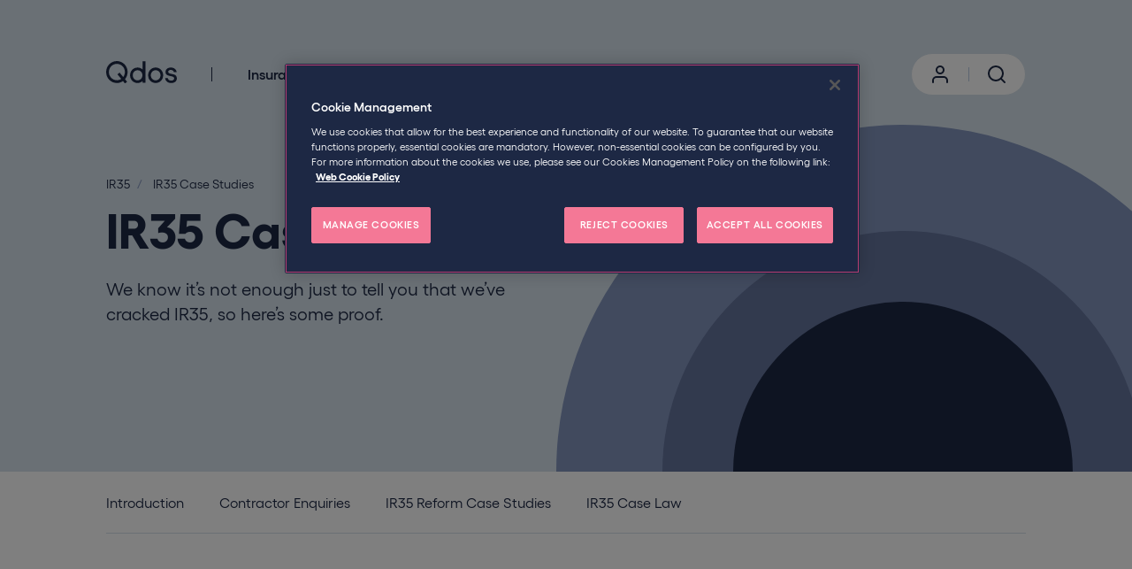

--- FILE ---
content_type: text/html; charset=utf-8
request_url: https://www.goqdos.com/ir35/ir35-case-studies
body_size: 17686
content:


<!DOCTYPE html>
<html lang="en" data-site-name="qdos.contractors">
<head>
	
<!-- OneTrust Cookies Consent Notice start for goqdos.com -->
<script type="text/javascript" src="https://cdn.cookielaw.org/consent/0194bcee-7fac-736c-b508-be631f46cf6f/OtAutoBlock.js" ></script>
<script src="https://cdn.cookielaw.org/scripttemplates/otSDKStub.js" data-document-language="true" type="text/javascript" charset="UTF-8" data-domain-script="0194bcee-7fac-736c-b508-be631f46cf6f" ></script>
<script type="text/javascript">
function OptanonWrapper() { }
</script>
<!-- OneTrust Cookies Consent Notice end for goqdos.com --><!-- begin olark code -->
<script type="text/javascript">
;(function(o,l,a,r,k,y){if(o.olark)return;
r="script";y=l.createElement(r);r=l.getElementsByTagName(r)[0];
y.async=1;y.src="//"+a;r.parentNode.insertBefore(y,r);
y=o.olark=function(){k.s.push(arguments);k.t.push(+new Date)};
y.extend=function(i,j){y("extend",i,j)};
y.identify=function(i){y("identify",k.i=i)};
y.configure=function(i,j){y("configure",i,j);k.c[i]=j};
k=y._={s:[],t:[+new Date],c:{},l:a};
})(window,document,"static.olark.com/jsclient/loader.js");
/* Add configuration calls below this comment */
olark.identify('2006-329-10-5674');</script>
<!-- end olark code --><!-- Hotjar Tracking Code for https://qdoscontractor.com/ -->
<script>
    (function(h,o,t,j,a,r){
        h.hj=h.hj||function(){(h.hj.q=h.hj.q||[]).push(arguments)};
        h._hjSettings={hjid:5172464,hjsv:6};
        a=o.getElementsByTagName('head')[0];
        r=o.createElement('script');r.async=1;
        r.src=t+h._hjSettings.hjid+j+h._hjSettings.hjsv;
        a.appendChild(r);
    })(window,document,'https://static.hotjar.com/c/hotjar-','.js?sv=');
</script><meta name="facebook-domain-verification" content="b284u08n5s0q7kjgqrnjpvim8ck2v4" />	<meta charset="utf-8" />
	<meta name="viewport" content="width=device-width, height=device-height, initial-scale=1.0, shrink-to-fit=no, user-scalable=no" />
	<meta http-equiv="X-UA-Compatible" content="IE=edge, chrome=1" />
	<meta name="format-detection" content="telephone=no">

	
<title>IR35 Case Studies | IR35 Case Law | Qdos</title>
	<link rel="canonical" href="https://www.goqdos.com/ir35/ir35-case-studies">
<meta name="description" content="Qdos are one of the leading authorities on IR35. We have collated examples of IR35 cases we have defended as well as other relevant cases..." />

	<meta name="robots" content="index, follow" />


	<meta property="og:url" content="https://www.goqdos.com/ir35/ir35-case-studies" />
	<meta property="og:title" content="IR35 Case Studies | IR35 Case Law | Qdos" />
	<meta property="og:description" content="Qdos are one of the leading authorities on IR35. We have collated examples of IR35 cases we have defended as well as other relevant cases..." />
	<meta property="og:image" content="https://www.goqdos.com/-/media/project/qdos/listing-images/listing_woman-in-yellow-jumper-hand-on-hip-pink-bg.jpg" />
<meta property="og:type" content="website" />
<meta property="og:site_name" content="Qdos" />

	<meta property="fb:app_id" content="asd" />
	<meta name="twitter:card" content="summary_large_image" />
	<meta name="twitter:site" content="Qdos" />
	<meta name="twitter:title" content="IR35 Case Studies | IR35 Case Law | Qdos" />
	<meta name="twitter:description" content="Qdos are one of the leading authorities on IR35. We have collated examples of IR35 cases we have defended as well as other relevant cases..." />
	<meta property="twitter:image" content="https://www.goqdos.com/-/media/project/qdos/listing-images/listing_woman-in-yellow-jumper-hand-on-hip-pink-bg.jpg" />
	<meta property="twitter:image:alt" content="Contractor" />
 
	




    <link rel="icon" type="image/x-icon" href="https://www.goqdos.com/-/media/project/qdos/shared/favicons/favicon.ico" />

    <link rel="icon" sizes="192x192" href="https://www.goqdos.com/-/media/project/qdos/shared/favicons/favicon_192.png" />

    <link rel="icon" sizes="32x32" href="https://www.goqdos.com/-/media/project/qdos/shared/favicons/favicon_32.png" />

    <link rel="icon" sizes="16x16" href="https://www.goqdos.com/-/media/project/qdos/shared/favicons/favicon_16.png" />
    <link rel="apple-touch-icon" sizes="180x180" href="https://www.goqdos.com/-/media/project/qdos/shared/favicons/favicon_180.png" />

	<link rel="mask-icon" href="https://www.goqdos.com/-/media/project/qdos/shared/favicons/favicon_monochrome.svg" color = "#A5EFFF" />
	<meta name="msapplication-TileColor" content = "#A5EFFF" />

	<meta name="theme-color" content = "#A5EFFF" />
	<link rel="manifest" href="/site.webmanifest" crossorigin="use-credentials"/> 

	

	
	<link href="/dist/css/qdos.css?v=638959555400000000" rel="stylesheet">

	

	
	

	


	

	<link rel="dns-prefetch" href="https://js.monitor.azure.com/">
	<script type="text/javascript" nonce = "LuwnNl8Hg1U4qZfyUFsjUKLbcnwUoIiBEz2ig9ohwP8=">
		!function (T, l, y) { var S = T.location, k = "script", D = "connectionString", C = "ingestionendpoint", I = "disableExceptionTracking", E = "ai.device.", b = "toLowerCase", w = "crossOrigin", N = "POST", e = "appInsightsSDK", t = y.name || "appInsights"; (y.name || T[e]) && (T[e] = t); var n = T[t] || function (d) { var g = !1, f = !1, m = { initialize: !0, queue: [], sv: "5", version: 2, config: d }; function v(e, t) { var n = {}, a = "Browser"; return n[E + "id"] = a[b](), n[E + "type"] = a, n["ai.operation.name"] = S && S.pathname || "_unknown_", n["ai.internal.sdkVersion"] = "javascript:snippet_" + (m.sv || m.version), { time: function () { var e = new Date; function t(e) { var t = "" + e; return 1 === t.length && (t = "0" + t), t } return e.getUTCFullYear() + "-" + t(1 + e.getUTCMonth()) + "-" + t(e.getUTCDate()) + "T" + t(e.getUTCHours()) + ":" + t(e.getUTCMinutes()) + ":" + t(e.getUTCSeconds()) + "." + ((e.getUTCMilliseconds() / 1e3).toFixed(3) + "").slice(2, 5) + "Z" }(), name: "Microsoft.ApplicationInsights." + e.replace(/-/g, "") + "." + t, sampleRate: 100, tags: n, data: { baseData: { ver: 2 } } } } var h = d.url || y.src; if (h) { function a(e) { var t, n, a, i, r, o, s, c, u, p, l; g = !0, m.queue = [], f || (f = !0, t = h, s = function () { var e = {}, t = d.connectionString; if (t) for (var n = t.split(";"), a = 0; a < n.length; a++) { var i = n[a].split("="); 2 === i.length && (e[i[0][b]()] = i[1]) } if (!e[C]) { var r = e.endpointsuffix, o = r ? e.location : null; e[C] = "https://" + (o ? o + "." : "") + "dc." + (r || "services.visualstudio.com") } return e }(), c = s[D] || d[D] || "", u = s[C], p = u ? u + "/v2/track" : d.endpointUrl, (l = []).push((n = "SDK LOAD Failure: Failed to load Application Insights SDK script (See stack for details)", a = t, i = p, (o = (r = v(c, "Exception")).data).baseType = "ExceptionData", o.baseData.exceptions = [{ typeName: "SDKLoadFailed", message: n.replace(/\./g, "-"), hasFullStack: !1, stack: n + "\nSnippet failed to load [" + a + "] -- Telemetry is disabled\nHelp Link: https://go.microsoft.com/fwlink/?linkid=2128109\nHost: " + (S && S.pathname || "_unknown_") + "\nEndpoint: " + i, parsedStack: [] }], r)), l.push(function (e, t, n, a) { var i = v(c, "Message"), r = i.data; r.baseType = "MessageData"; var o = r.baseData; return o.message = 'AI (Internal): 99 message:"' + ("SDK LOAD Failure: Failed to load Application Insights SDK script (See stack for details) (" + n + ")").replace(/\"/g, "") + '"', o.properties = { endpoint: a }, i }(0, 0, t, p)), function (e, t) { if (JSON) { var n = T.fetch; if (n && !y.useXhr) n(t, { method: N, body: JSON.stringify(e), mode: "cors" }); else if (XMLHttpRequest) { var a = new XMLHttpRequest; a.open(N, t), a.setRequestHeader("Content-type", "application/json"), a.send(JSON.stringify(e)) } } }(l, p)) } function i(e, t) { f || setTimeout(function () { !t && m.core || a() }, 500) } var e = function () { var n = l.createElement(k); n.src = h; var e = y[w]; return !e && "" !== e || "undefined" == n[w] || (n[w] = e), n.onload = i, n.onerror = a, n.onreadystatechange = function (e, t) { "loaded" !== n.readyState && "complete" !== n.readyState || i(0, t) }, n }(); y.ld < 0 ? l.getElementsByTagName("head")[0].appendChild(e) : setTimeout(function () { l.getElementsByTagName(k)[0].parentNode.appendChild(e) }, y.ld || 0) } try { m.cookie = l.cookie } catch (p) { } function t(e) { for (; e.length;)!function (t) { m[t] = function () { var e = arguments; g || m.queue.push(function () { m[t].apply(m, e) }) } }(e.pop()) } var n = "track", r = "TrackPage", o = "TrackEvent"; t([n + "Event", n + "PageView", n + "Exception", n + "Trace", n + "DependencyData", n + "Metric", n + "PageViewPerformance", "start" + r, "stop" + r, "start" + o, "stop" + o, "addTelemetryInitializer", "setAuthenticatedUserContext", "clearAuthenticatedUserContext", "flush"]), m.SeverityLevel = { Verbose: 0, Information: 1, Warning: 2, Error: 3, Critical: 4 }; var s = (d.extensionConfig || {}).ApplicationInsightsAnalytics || {}; if (!0 !== d[I] && !0 !== s[I]) { var c = "onerror"; t(["_" + c]); var u = T[c]; T[c] = function (e, t, n, a, i) { var r = u && u(e, t, n, a, i); return !0 !== r && m["_" + c]({ message: e, url: t, lineNumber: n, columnNumber: a, error: i }), r }, d.autoExceptionInstrumented = !0 } return m }(y.cfg); function a() { y.onInit && y.onInit(n) } (T[t] = n).queue && 0 === n.queue.length ? (n.queue.push(a), n.trackPageView({})) : a() }(window, document, {
			src: "https://js.monitor.azure.com/scripts/b/ai.2.min.js", // The SDK URL Source
			// name: "appInsights", // Global SDK Instance name defaults to "appInsights" when not supplied
			// ld: 0, // Defines the load delay (in ms) before attempting to load the sdk. -1 = block page load and add to head. (default) = 0ms load after timeout,
			// useXhr: 1, // Use XHR instead of fetch to report failures (if available),
			crossOrigin: "anonymous", // When supplied this will add the provided value as the cross origin attribute on the script tag
			// onInit: null, // Once the application insights instance has loaded and initialized this callback function will be called with 1 argument -- the sdk instance (DO NOT ADD anything to the sdk.queue -- As they won't get called)
			cfg: { // Application Insights Configuration
				instrumentationKey: 'f4c920b2-34ed-4250-a5c6-abf483f478ed'
				/* ...Other Configuration Options... */
			}
		});
	</script>

	 
	<!-- Google Tag Manager -->
<script>(function(w,d,s,l,i){w[l]=w[l]||[];w[l].push({'gtm.start':
new Date().getTime(),event:'gtm.js'});var f=d.getElementsByTagName(s)[0],
j=d.createElement(s),dl=l!='dataLayer'?'&l='+l:'';j.setAttribute('class', 'optanon-category-1');j.async=true;j.src=
'https://www.googletagmanager.com/gtm.js?id='+i+dl;f.parentNode.insertBefore(j,f);
})(window,document,'script','dataLayer','GTM-T3RF43P');</script>
<!-- End Google Tag Manager --> 

</head>
<body data-main="main" data-page="{9CEA3FBA-F0FD-4930-A2CA-D49823DD8EB6}" >
	 
	 
	<div id="consent_blackbar"></div>

	



<div>
</div>



<header class="header" data-component="Header" data-feature="Navigation">
	<div class="header__content-container">
		<div class="header__inner">
			<div class="header__logo">
				<!-- placeholderstart: Qdos.Tmhcc.phNavLogo -->

	<a class="logo" href="https://www.qdoscontractor.com">
		<img src="https://www.goqdos.com/-/media/project/qdos/shared/site/qdos-logo_header.svg?h=45&amp;iar=0&amp;w=300&amp;hash=B79618F4A4D259510C2B665923440C59" class="logo__image" alt="Qdos" width="300" height="45" loading="lazy" />
	</a>
	<script type="application/ld+json">
			{"@context":"https://schema.org","@type":"InsuranceAgency","name":"Qdos Contractor","parentOrganization":"HCC International Insurance Company plc","url":"https://www.qdoscontractor.com","logo":"https://www.goqdos.com/-/media/project/qdos/shared/site/qdos-logo_header.svg","foundingDate":"1988","sameAs":["https://www.facebook.com/QdosContractorPage/","https://twitter.com/Qdoscontractor","https://www.youtube.com/user/QdosContractor","https://www.linkedin.com/company/qdos-contractor"],"aggregateRating":{"@type":"AggregateRating","ratingValue":"4.8","ratingCount":"318","bestRating":"5","worstRating":"1"},"contactPoint":{"@type":"ContactPoint","contactType":"customer service","telephone":"+441162690999","email":"freelancer@qdoscontractor.com","areaServed":"GB","availableLanguage":"English"},"openingHoursSpecification":{"@type":"OpeningHoursSpecification","dayOfWeek":["Monday","Tuesday","Wednesday","Thursday","Friday"],"opens":"08:30","closes":"18:00"},"Address":{"@type":"PostalAddress","streetAddress":"The Grange, Grange Avenue, Rearsby","addressLocality":"Leicester","addressRegion":"Leicestershire","postalCode":"LE7 4FY","addressCountry":"United Kingdom"}}
	</script>
<!-- placeholderend: Qdos.Tmhcc.phNavLogo -->
			</div>

			<div class="header__navigation">
				<!-- placeholderstart: Qdos.Tmhcc.phMainNav -->
<section class="main-navigation" data-component="MainNavigationLinkList" data-feature="Navigation">
	<div class="main-navigation__mobile-content">
		<div class="main-navigation__icon main-navigation__icon--menu" data-mobile-menu>
			<svg class="main-navigation__svg" role="presentation">
				<use href="/dist/icons/icons.svg#menu" />
			</svg>
			<span class="main-navigation__accessibility-hidden">Menu</span>
		</div>
		<div class="main-navigation__icon main-navigation__icon--close" data-mobile-menu>
			<svg class="main-navigation__svg" role="presentation">
				<use href="/dist/icons/icons.svg#close" />
			</svg>
			<span class="main-navigation__accessibility-hidden">Close</span>
		</div>
	</div>

	<nav class="main-navigation__content">
		<ul class="main-navigation__list">
				<li class="main-navigation__list-item">
					
						<button class="main-navigation__link main-navigation__link--mega" data-mega-panel-button="99295f99-61bf-461b-8249-3faa61043576">
							
							
							Insurance
							<div class="main-navigation__button-icon main-navigation__button-icon--right">
								<svg class="main-navigation__button-svg" role="presentation">
									<use href="/dist/icons/icons.svg#arrow-right" />
								</svg>
								<span class="main-navigation__accessibility-hidden">Open mega menu</span>
							</div>
							<div class="main-navigation__button-icon main-navigation__button-icon--chevron">
								<svg class="main-navigation__button-svg" role="presentation">
									<use href="/dist/icons/icons.svg#chevron-down" />
								</svg>
								<span class="main-navigation__accessibility-hidden">Open mega menu</span>
							</div>
						</button>
<div class="mega-menu-panel" data-component="MegaMenuPanel" data-feature="Navigation" data-id="99295f99-61bf-461b-8249-3faa61043576">
	<div class="mega-menu-panel__ctas">
		<button class="mega-menu-panel__back-button" data-mega-panel-btn>
			<svg class="mega-menu-panel__svg mega-menu-panel__svg--back" role="presentation">
				<use href="/dist/icons/icons.svg#arrow-left" />
			</svg>
			Back
		</button>
	</div>
	<div class="mega-menu-panel__inner">


					<div class="mega-menu-panel__column mega-menu-panel__column--left">
						<!-- placeholderstart: Qdos.Tmhcc.phLeftColumn --><!-- placeholderend: Qdos.Tmhcc.phLeftColumn -->

<div class="landing-page-link">	
	<span class="landing-page-link__title">Insurance</span>
	
	<a href="/self-employment" class="landing-page-link__link">
		<span class="landing-page-link__description">Get that peace of mind feeling with award-winning cover</span>
		<span class="landing-page-link__button">
			Dive in to self-employment
			<svg role="presentation">
				<use href="/dist/icons/icons.svg#arrow-right"/>
			</svg>
		</span>
	</a>
</div>

<div class="featured-cta-small">
	<a href="/insurance/what-insurance-do-i-need" class="featured-cta-small__link">
		<span class="featured-cta-small__block">
			<span class="featured-cta-small__block-title">
				Not sure which insurance is right for you?
			</span>
			<span class="featured-cta-small__block-description">
				Use our insurance finder for suggestions based on your business
			</span>
			<span class="featured-cta-small__block-button">
				Let&#39;s get started
				<svg role="presentation">
					<use href="/dist/icons/icons.svg#arrow-right"/>
				</svg>
			</span>
		</span>
	</a>

</div>
					</div>
					<div class="mega-menu-panel__column mega-menu-panel__column--centre">
<div class="mega-menu-link-list">
	<div class="mega-menu-link-list__title">Protect your business</div>

	<ul class="mega-menu-link-list__list">
			<li class="mega-menu-link-list__list-item">
				<a class="mega-menu-link-list__list-link" href="/insurance/professional-indemnity" target="_self">
					Professional Indemnity
					<svg role="presentation">
						<use href="/dist/icons/icons.svg#arrow-right" />
					</svg>
				</a>
			</li>
			<li class="mega-menu-link-list__list-item">
				<a class="mega-menu-link-list__list-link" href="/insurance/public-liability" target="_self">
					Public Liability
					<svg role="presentation">
						<use href="/dist/icons/icons.svg#arrow-right" />
					</svg>
				</a>
			</li>
			<li class="mega-menu-link-list__list-item">
				<a class="mega-menu-link-list__list-link" href="/insurance/employers-liability" target="_self">
					Employers Liability
					<svg role="presentation">
						<use href="/dist/icons/icons.svg#arrow-right" />
					</svg>
				</a>
			</li>
			<li class="mega-menu-link-list__list-item">
				<a class="mega-menu-link-list__list-link" href="/insurance/legal-protection-insurance" target="_self">
					Legal Protection Insurance
					<svg role="presentation">
						<use href="/dist/icons/icons.svg#arrow-right" />
					</svg>
				</a>
			</li>
			<li class="mega-menu-link-list__list-item">
				<a class="mega-menu-link-list__list-link" href="/insurance/tax-liability-cover" target="_self">
					Tax Liability Cover
					<svg role="presentation">
						<use href="/dist/icons/icons.svg#arrow-right" />
					</svg>
				</a>
			</li>
			<li class="mega-menu-link-list__list-item">
				<a class="mega-menu-link-list__list-link" href="/insurance/contractors-all-risk" target="_self">
					Contractors All Risk
					<svg role="presentation">
						<use href="/dist/icons/icons.svg#arrow-right" />
					</svg>
				</a>
			</li>
			<li class="mega-menu-link-list__list-item">
				<a class="mega-menu-link-list__list-link" href="/insurance/income-protection-insurance" target="_self">
					Income Protection Insurance
					<svg role="presentation">
						<use href="/dist/icons/icons.svg#arrow-right" />
					</svg>
				</a>
			</li>
			<li class="mega-menu-link-list__list-item">
				<a class="mega-menu-link-list__list-link" href="/insurance/personal-accident" target="_self">
					Personal Accident Insurance
					<svg role="presentation">
						<use href="/dist/icons/icons.svg#arrow-right" />
					</svg>
				</a>
			</li>
	</ul>


		<a class="mega-menu-link-list__button" href="/insurance" target="_self">
			Explore insurance policies
			<svg role="presentation">
				<use href="/dist/icons/icons.svg#arrow-right" />
			</svg>
		</a>
</div>
<div class="mega-menu-link-list">
	<div class="mega-menu-link-list__title">Protect your agency</div>

	<ul class="mega-menu-link-list__list">
			<li class="mega-menu-link-list__list-item">
				<a class="mega-menu-link-list__list-link" href="/insurance/recruitment/professional-indemnity" target="_self">
					Professional Indemnity
					<svg role="presentation">
						<use href="/dist/icons/icons.svg#arrow-right" />
					</svg>
				</a>
			</li>
			<li class="mega-menu-link-list__list-item">
				<a class="mega-menu-link-list__list-link" href="/insurance/recruitment/public-liability" target="_self">
					Public Liability
					<svg role="presentation">
						<use href="/dist/icons/icons.svg#arrow-right" />
					</svg>
				</a>
			</li>
	</ul>


		<a class="mega-menu-link-list__button" href="/insurance/recruitment" target="_self">
			All recruitment insurance
			<svg role="presentation">
				<use href="/dist/icons/icons.svg#arrow-right" />
			</svg>
		</a>
</div>
					</div>
					<div class="mega-menu-panel__column mega-menu-panel__column--right">
<div class="featured-link-list">
	<div class="featured-link-list__title">Explore cover for...</div>
	<ul class="featured-link-list__list">
			<li class="featured-link-list__item">
				
				<a href="/insurance/limited-company" class="featured-link-list__link">
					Limited company contractors
					<svg role="presentation">
						<use href="/dist/icons/icons.svg#arrow-right" />
					</svg>
				</a>
			</li>
			<li class="featured-link-list__item">
				
				<a href="/insurance/sole-trader" class="featured-link-list__link">
					Sole traders / freelancers
					<svg role="presentation">
						<use href="/dist/icons/icons.svg#arrow-right" />
					</svg>
				</a>
			</li>
			<li class="featured-link-list__item">
				
				<a href="/insurance/business-consultant" class="featured-link-list__link">
					Business consultants
					<svg role="presentation">
						<use href="/dist/icons/icons.svg#arrow-right" />
					</svg>
				</a>
			</li>
			<li class="featured-link-list__item">
				
				<a href="/insurance/electrician" class="featured-link-list__link">
					Electricians
					<svg role="presentation">
						<use href="/dist/icons/icons.svg#arrow-right" />
					</svg>
				</a>
			</li>
			<li class="featured-link-list__item">
				
				<a href="/insurance/engineering-contractor" class="featured-link-list__link">
					Engineering contractors
					<svg role="presentation">
						<use href="/dist/icons/icons.svg#arrow-right" />
					</svg>
				</a>
			</li>
			<li class="featured-link-list__item">
				
				<a href="/insurance/it-contractor" class="featured-link-list__link">
					IT contractors
					<svg role="presentation">
						<use href="/dist/icons/icons.svg#arrow-right" />
					</svg>
				</a>
			</li>
			<li class="featured-link-list__item">
				
				<a href="/insurance/media-creative" class="featured-link-list__link">
					Media &amp; creatives
					<svg role="presentation">
						<use href="/dist/icons/icons.svg#arrow-right" />
					</svg>
				</a>
			</li>
			<li class="featured-link-list__item">
				
				<a href="/insurance/offshore-contractor" class="featured-link-list__link">
					Offshore contractors
					<svg role="presentation">
						<use href="/dist/icons/icons.svg#arrow-right" />
					</svg>
				</a>
			</li>
			<li class="featured-link-list__item">
				
				<a href="/insurance/oil-gas-contractor" class="featured-link-list__link">
					Oil &amp; gas contractors
					<svg role="presentation">
						<use href="/dist/icons/icons.svg#arrow-right" />
					</svg>
				</a>
			</li>
			<li class="featured-link-list__item">
				
				<a href="/insurance/tradesman" class="featured-link-list__link">
					Tradespeople
					<svg role="presentation">
						<use href="/dist/icons/icons.svg#arrow-right" />
					</svg>
				</a>
			</li>
			<li class="featured-link-list__item">
				
				<a href="/insurance/who-we-cover" class="featured-link-list__link">
					All trades
					<svg role="presentation">
						<use href="/dist/icons/icons.svg#arrow-right" />
					</svg>
				</a>
			</li>
	</ul>
</div>					</div>


	</div>
</div>

				</li>
				<li class="main-navigation__list-item">
					
						<button class="main-navigation__link main-navigation__link--mega" data-mega-panel-button="2c085b50-45a0-40c7-8b1d-08e0e128b9eb">
							
							
							IR35
							<div class="main-navigation__button-icon main-navigation__button-icon--right">
								<svg class="main-navigation__button-svg" role="presentation">
									<use href="/dist/icons/icons.svg#arrow-right" />
								</svg>
								<span class="main-navigation__accessibility-hidden">Open mega menu</span>
							</div>
							<div class="main-navigation__button-icon main-navigation__button-icon--chevron">
								<svg class="main-navigation__button-svg" role="presentation">
									<use href="/dist/icons/icons.svg#chevron-down" />
								</svg>
								<span class="main-navigation__accessibility-hidden">Open mega menu</span>
							</div>
						</button>
<div class="mega-menu-panel" data-component="MegaMenuPanel" data-feature="Navigation" data-id="2c085b50-45a0-40c7-8b1d-08e0e128b9eb">
	<div class="mega-menu-panel__ctas">
		<button class="mega-menu-panel__back-button" data-mega-panel-btn>
			<svg class="mega-menu-panel__svg mega-menu-panel__svg--back" role="presentation">
				<use href="/dist/icons/icons.svg#arrow-left" />
			</svg>
			Back
		</button>
	</div>
	<div class="mega-menu-panel__inner">


					<div class="mega-menu-panel__column mega-menu-panel__column--left">
						<!-- placeholderstart: Qdos.Tmhcc.phLeftColumn --><!-- placeholderend: Qdos.Tmhcc.phLeftColumn -->

<div class="landing-page-link">	
	<span class="landing-page-link__title">IR35</span>
	
	<a href="/commercial-services" class="landing-page-link__link">
		<span class="landing-page-link__description">We&#39;re helping businesses thrive through flexible working</span>
		<span class="landing-page-link__button">
			Explore how we can help your business
			<svg role="presentation">
				<use href="/dist/icons/icons.svg#arrow-right"/>
			</svg>
		</span>
	</a>
</div>

<div class="featured-cta-small">
	<a href="/ir35/off-payroll-working/status-review" class="featured-cta-small__link">
		<span class="featured-cta-small__block">
			<span class="featured-cta-small__block-title">
				An IR35 tool like no other
			</span>
			<span class="featured-cta-small__block-description">
				From expert IR35 assessments to dispute management, Status Review is the most trusted alternative to HMRC&#39;s CEST.
			</span>
			<span class="featured-cta-small__block-button">
				Find out more
				<svg role="presentation">
					<use href="/dist/icons/icons.svg#arrow-right"/>
				</svg>
			</span>
		</span>
	</a>

</div>
					</div>
					<div class="mega-menu-panel__column mega-menu-panel__column--centre">
<div class="mega-menu-link-list">
	<div class="mega-menu-link-list__title">Get help with IR35 &amp; employment status</div>

	<ul class="mega-menu-link-list__list">
			<li class="mega-menu-link-list__list-item">
				<a class="mega-menu-link-list__list-link" href="/ir35/off-payroll-working/status-review" target="_self">
					IR35 assessments (Status Review)
					<svg role="presentation">
						<use href="/dist/icons/icons.svg#arrow-right" />
					</svg>
				</a>
			</li>
			<li class="mega-menu-link-list__list-item">
				<a class="mega-menu-link-list__list-link" href="/contract-reviews/commercial-contracts" target="_self">
					Commercial contract reviews
					<svg role="presentation">
						<use href="/dist/icons/icons.svg#arrow-right" />
					</svg>
				</a>
			</li>
			<li class="mega-menu-link-list__list-item">
				<a class="mega-menu-link-list__list-link" href="/ir35/off-payroll-working/contracted-out-service-review" target="_self">
					Contracted-out service/MSP review
					<svg role="presentation">
						<use href="/dist/icons/icons.svg#arrow-right" />
					</svg>
				</a>
			</li>
			<li class="mega-menu-link-list__list-item">
				<a class="mega-menu-link-list__list-link" href="/ir35/off-payroll-working/ir35-audit" target="_self">
					IR35 audits
					<svg role="presentation">
						<use href="/dist/icons/icons.svg#arrow-right" />
					</svg>
				</a>
			</li>
			<li class="mega-menu-link-list__list-item">
				<a class="mega-menu-link-list__list-link" href="/ir35/off-payroll-working/policy-design" target="_self">
					Tailored IR35 policies
					<svg role="presentation">
						<use href="/dist/icons/icons.svg#arrow-right" />
					</svg>
				</a>
			</li>
	</ul>


		<a class="mega-menu-link-list__button" href="/ir35/off-payroll-working" target="_self">
			All IR35 compliance services
			<svg role="presentation">
				<use href="/dist/icons/icons.svg#arrow-right" />
			</svg>
		</a>
</div>
<div class="mega-menu-link-list">
	<div class="mega-menu-link-list__title">Get help with contracts</div>

	<ul class="mega-menu-link-list__list">
			<li class="mega-menu-link-list__list-item">
				<a class="mega-menu-link-list__list-link" href="/contract-reviews/contract-health-check" target="_self">
					Contract Health Check
					<svg role="presentation">
						<use href="/dist/icons/icons.svg#arrow-right" />
					</svg>
				</a>
			</li>
			<li class="mega-menu-link-list__list-item">
				<a class="mega-menu-link-list__list-link" href="/ir35/full-ir35-contract-review" target="_self">
					Full IR35 Review
					<svg role="presentation">
						<use href="/dist/icons/icons.svg#arrow-right" />
					</svg>
				</a>
			</li>
			<li class="mega-menu-link-list__list-item">
				<a class="mega-menu-link-list__list-link" href="/ir35/ir35-contract-assessment" target="_self">
					IR35 Contract Assessment
					<svg role="presentation">
						<use href="/dist/icons/icons.svg#arrow-right" />
					</svg>
				</a>
			</li>
			<li class="mega-menu-link-list__list-item">
				<a class="mega-menu-link-list__list-link" href="/ir35/working-practices-review" target="_self">
					Working Practices Review
					<svg role="presentation">
						<use href="/dist/icons/icons.svg#arrow-right" />
					</svg>
				</a>
			</li>
	</ul>


		<a class="mega-menu-link-list__button" href="/contract-reviews" target="_self">
			All contract reviews
			<svg role="presentation">
				<use href="/dist/icons/icons.svg#arrow-right" />
			</svg>
		</a>
</div>
<div class="mega-menu-link-list">
	<div class="mega-menu-link-list__title">Additional services</div>

	<ul class="mega-menu-link-list__list">
			<li class="mega-menu-link-list__list-item">
				<a class="mega-menu-link-list__list-link" href="/commercial-services/consultancy-services" target="_self">
					Consultancy services
					<svg role="presentation">
						<use href="/dist/icons/icons.svg#arrow-right" />
					</svg>
				</a>
			</li>
			<li class="mega-menu-link-list__list-item">
				<a class="mega-menu-link-list__list-link" href="/insurance/schemes" target="_self">
					Insurance schemes
					<svg role="presentation">
						<use href="/dist/icons/icons.svg#arrow-right" />
					</svg>
				</a>
			</li>
			<li class="mega-menu-link-list__list-item">
				<a class="mega-menu-link-list__list-link" href="/commercial-services/training" target="_self">
					Training packages
					<svg role="presentation">
						<use href="/dist/icons/icons.svg#arrow-right" />
					</svg>
				</a>
			</li>
	</ul>


</div>
					</div>
					<div class="mega-menu-panel__column mega-menu-panel__column--right">
<div class="featured-cta-large">	
	<a href="/ir35/off-payroll-working/five-tips-for-hiring-contractors" class="featured-cta-large__link-container">
		<span class="featured-cta-large__subheading">
			Latest guidance
		</span>
		<span class="featured-cta-large__image">
			<img src="https://www.goqdos.com/-/media/project/qdos/ctas/featured-nav/nav_woman-with-hands-up-on-orange-bg.jpg?h=172&amp;iar=0&amp;w=305&amp;hash=F26997F8B7CF97B5D8DE2EC735DA1ED8" class="featured-cta-large__image-src" alt="Happy client" width="305" height="172" loading="lazy" />
		</span>
			<span class="featured-cta-large__date">
				04th December 2023
			</span>
		<span class="featured-cta-large__title">
			Five tips for hiring contractors in 2024
		</span>
		<span class="featured-cta-large__link">
			Tell me more
			<svg role="presentation">
				<use href="/dist/icons/icons.svg#arrow-right" />
			</svg>
		</span>
	</a>
</div>					</div>


	</div>
</div>

				</li>
				<li class="main-navigation__list-item">
					
						<button class="main-navigation__link main-navigation__link--mega" data-mega-panel-button="18b56994-60db-453f-9f06-83bccba41b12">
							
							
							Help &amp; Guidance
							<div class="main-navigation__button-icon main-navigation__button-icon--right">
								<svg class="main-navigation__button-svg" role="presentation">
									<use href="/dist/icons/icons.svg#arrow-right" />
								</svg>
								<span class="main-navigation__accessibility-hidden">Open mega menu</span>
							</div>
							<div class="main-navigation__button-icon main-navigation__button-icon--chevron">
								<svg class="main-navigation__button-svg" role="presentation">
									<use href="/dist/icons/icons.svg#chevron-down" />
								</svg>
								<span class="main-navigation__accessibility-hidden">Open mega menu</span>
							</div>
						</button>
<div class="mega-menu-panel" data-component="MegaMenuPanel" data-feature="Navigation" data-id="18b56994-60db-453f-9f06-83bccba41b12">
	<div class="mega-menu-panel__ctas">
		<button class="mega-menu-panel__back-button" data-mega-panel-btn>
			<svg class="mega-menu-panel__svg mega-menu-panel__svg--back" role="presentation">
				<use href="/dist/icons/icons.svg#arrow-left" />
			</svg>
			Back
		</button>
	</div>
	<div class="mega-menu-panel__inner">


					<div class="mega-menu-panel__column mega-menu-panel__column--left">
						<!-- placeholderstart: Qdos.Tmhcc.phLeftColumn --><!-- placeholderend: Qdos.Tmhcc.phLeftColumn -->

<div class="landing-page-link">	
	<span class="landing-page-link__title">Help &amp; Guidance</span>
	
	<a href="/help-and-guidance" class="landing-page-link__link">
		<span class="landing-page-link__description">Tax and insurance made simple.</span>
		<span class="landing-page-link__button">
			Search our help &amp; guidance
			<svg role="presentation">
				<use href="/dist/icons/icons.svg#arrow-right"/>
			</svg>
		</span>
	</a>
</div>

<div class="featured-cta-small">
	<span class="featured-cta-small__title">
		Free guide
	</span>
	<a href="/tax/guide-to-self-employment-tax" class="featured-cta-small__link">
		<span class="featured-cta-small__block">
			<span class="featured-cta-small__block-title">
				Beginner&#39;s guide to tax for the self-employed
			</span>
			<span class="featured-cta-small__block-description">
				Download our free guide to tax for freelancers and contractors. From self assessment to IR35, CIS, and VAT schemes.
			</span>
			<span class="featured-cta-small__block-button">
				Download now
				<svg role="presentation">
					<use href="/dist/icons/icons.svg#arrow-right"/>
				</svg>
			</span>
		</span>
	</a>

	<a href="/insights" class="featured-cta-small__button">
		Explore all guides
		<svg role="presentation">
			<use href="/dist/icons/icons.svg#arrow-right"/>
		</svg>
	</a>
</div>
					</div>
					<div class="mega-menu-panel__column mega-menu-panel__column--centre">
<div class="mega-menu-link-list">
	<div class="mega-menu-link-list__title">Popular Topics</div>

	<ul class="mega-menu-link-list__list">
			<li class="mega-menu-link-list__list-item">
				<a class="mega-menu-link-list__list-link" href="/tax/self-assessment" target="_self">
					Self assessment
					<svg role="presentation">
						<use href="/dist/icons/icons.svg#arrow-right" />
					</svg>
				</a>
			</li>
			<li class="mega-menu-link-list__list-item">
				<a class="mega-menu-link-list__list-link" href="/ir35" target="_self">
					IR35 for contractors
					<svg role="presentation">
						<use href="/dist/icons/icons.svg#arrow-right" />
					</svg>
				</a>
			</li>
			<li class="mega-menu-link-list__list-item">
				<a class="mega-menu-link-list__list-link" href="/ir35/off-payroll-working" target="_self">
					Off-payroll working rules
					<svg role="presentation">
						<use href="/dist/icons/icons.svg#arrow-right" />
					</svg>
				</a>
			</li>
			<li class="mega-menu-link-list__list-item">
				<a class="mega-menu-link-list__list-link" href="/employment-status" target="_self">
					Employment status (false self-employment)
					<svg role="presentation">
						<use href="/dist/icons/icons.svg#arrow-right" />
					</svg>
				</a>
			</li>
			<li class="mega-menu-link-list__list-item">
				<a class="mega-menu-link-list__list-link" href="/msc-legislation" target="_self">
					MSC legislation
					<svg role="presentation">
						<use href="/dist/icons/icons.svg#arrow-right" />
					</svg>
				</a>
			</li>
	</ul>


</div>
<div class="mega-menu-link-list">
	<div class="mega-menu-link-list__title">Worth a read</div>

	<ul class="mega-menu-link-list__list">
			<li class="mega-menu-link-list__list-item">
				<a class="mega-menu-link-list__list-link" href="/ir35/off-payroll-working/statement-of-work" target="_self">
					Statement of Works / Contracted-Out Services
					<svg role="presentation">
						<use href="/dist/icons/icons.svg#arrow-right" />
					</svg>
				</a>
			</li>
			<li class="mega-menu-link-list__list-item">
				<a class="mega-menu-link-list__list-link" href="/ir35/ir35-compliance-guide" target="_self">
					IR35 compliance guide for contractors
					<svg role="presentation">
						<use href="/dist/icons/icons.svg#arrow-right" />
					</svg>
				</a>
			</li>
			<li class="mega-menu-link-list__list-item">
				<a class="mega-menu-link-list__list-link" href="/ir35/what-is-ir35" target="_self">
					What is IR35?
					<svg role="presentation">
						<use href="/dist/icons/icons.svg#arrow-right" />
					</svg>
				</a>
			</li>
			<li class="mega-menu-link-list__list-item">
				<a class="mega-menu-link-list__list-link" href="/insurance/policy-renewals" target="_self">
					When should you renew your insurance policy?
					<svg role="presentation">
						<use href="/dist/icons/icons.svg#arrow-right" />
					</svg>
				</a>
			</li>
			<li class="mega-menu-link-list__list-item">
				<a class="mega-menu-link-list__list-link" href="/self-employment/essential-guide-to-becoming-a-sole-trader" target="_self">
					Essential guide to becoming a sole trader
					<svg role="presentation">
						<use href="/dist/icons/icons.svg#arrow-right" />
					</svg>
				</a>
			</li>
			<li class="mega-menu-link-list__list-item">
				<a class="mega-menu-link-list__list-link" href="/self-employment/contractor-mortgages" target="_self">
					Contractor mortgages
					<svg role="presentation">
						<use href="/dist/icons/icons.svg#arrow-right" />
					</svg>
				</a>
			</li>
			<li class="mega-menu-link-list__list-item">
				<a class="mega-menu-link-list__list-link" href="/tax/code-of-practice-9" target="_self">
					Code of Practice 9 
					<svg role="presentation">
						<use href="/dist/icons/icons.svg#arrow-right" />
					</svg>
				</a>
			</li>
			<li class="mega-menu-link-list__list-item">
				<a class="mega-menu-link-list__list-link" href="" target="_self">
					
					<svg role="presentation">
						<use href="/dist/icons/icons.svg#arrow-right" />
					</svg>
				</a>
			</li>
	</ul>


</div>
					</div>
					<div class="mega-menu-panel__column mega-menu-panel__column--right">


<div class="icon-link-list">
	<div class="icon-link-list__title">
		Toolkit
	</div>
	<ul class="icon-link-list__list">
			<li class="icon-link-list__item">
				<a class="icon-link-list__link" href="/ir35/ir35-contract-templates" target="_self">
					<span class="icon-link-list__icon">
						<img src="https://www.goqdos.com/-/media/project/qdos/icons/steel/icon_steel_file-text.svg?h=24&amp;iar=0&amp;w=24&amp;hash=C5175463501B5D658661E23DB5E8B22F" alt="Document" width="24" height="24" />
					</span>
					IR35 Contract Templates
				</a>
			</li>
			<li class="icon-link-list__item">
				<a class="icon-link-list__link" href="/ir35/off-payroll-working/checklist" target="_self">
					<span class="icon-link-list__icon">
						<img src="https://www.goqdos.com/-/media/project/qdos/icons/steel/icon_steel_tick.svg?h=24&amp;iar=0&amp;w=24&amp;hash=A784B8D444E81C9F96215FDF9268F3FB" alt="Tick" width="24" height="24" />
					</span>
					IR35 Checklist for Recruiters &amp; End Clients
				</a>
			</li>
			<li class="icon-link-list__item">
				<a class="icon-link-list__link" href="/ir35/off-payroll-working/status-determination-statements" target="_self">
					<span class="icon-link-list__icon">
						<img src="https://www.goqdos.com/-/media/project/qdos/icons/steel/icon_steel_file.svg?h=24&amp;iar=0&amp;w=24&amp;hash=529D09EA794F0AABBBDA0EF95857FE2D" alt="File" width="24" height="24" />
					</span>
					Status Determination Statement Template
				</a>
			</li>
			<li class="icon-link-list__item">
				<a class="icon-link-list__link" href="/ir35/ir35-resources/ir35-jargon-buster" target="_self">
					<span class="icon-link-list__icon">
						<img src="https://www.goqdos.com/-/media/project/qdos/icons/steel/icon_steel_jargon-buster.svg?h=24&amp;iar=0&amp;w=24&amp;hash=869EA5B5D08A46C2596D3215108D5A7F" alt="Question" width="24" height="24" />
					</span>
					IR35 Glossary
				</a>
			</li>
			<li class="icon-link-list__item">
				<a class="icon-link-list__link" href="/tax/national-insurance" target="_self">
					<span class="icon-link-list__icon">
						<img src="https://www.goqdos.com/-/media/project/qdos/icons/steel/icon_steel_calculator.svg?h=24&amp;iar=0&amp;w=24&amp;hash=9FEB83505E9BA0FDD973D437624AC642" alt="Calculator" width="24" height="24" />
					</span>
					National Insurance Calculator
				</a>
			</li>
			<li class="icon-link-list__item">
				<a class="icon-link-list__link" href="/ir35/confirmation-of-arrangements" target="_self">
					<span class="icon-link-list__icon">
						<img src="https://www.goqdos.com/-/media/project/qdos/icons/steel/icon_steel_user.svg?h=24&amp;iar=0&amp;w=24&amp;hash=D78452A3D815E70D9E6CAC3430579B31" alt="User" width="24" height="24" />
					</span>
					Confirmation of Arrangements
				</a>
			</li>
	</ul>
	<a class="icon-link-list__button" href="/ir35/ir35-resources" target="_self">
		Browse IR35 resources
		<svg role="presentation">
			<use href="/dist/icons/icons.svg#arrow-right" />
		</svg>
	</a>
</div>					</div>


	</div>
</div>

				</li>
				<li class="main-navigation__list-item">
					
						<button class="main-navigation__link main-navigation__link--mega" data-mega-panel-button="47807131-f409-4c5a-a916-0f52c3c9f6ad">
							
							
							Insights
							<div class="main-navigation__button-icon main-navigation__button-icon--right">
								<svg class="main-navigation__button-svg" role="presentation">
									<use href="/dist/icons/icons.svg#arrow-right" />
								</svg>
								<span class="main-navigation__accessibility-hidden">Open mega menu</span>
							</div>
							<div class="main-navigation__button-icon main-navigation__button-icon--chevron">
								<svg class="main-navigation__button-svg" role="presentation">
									<use href="/dist/icons/icons.svg#chevron-down" />
								</svg>
								<span class="main-navigation__accessibility-hidden">Open mega menu</span>
							</div>
						</button>
<div class="mega-menu-panel" data-component="MegaMenuPanel" data-feature="Navigation" data-id="47807131-f409-4c5a-a916-0f52c3c9f6ad">
	<div class="mega-menu-panel__ctas">
		<button class="mega-menu-panel__back-button" data-mega-panel-btn>
			<svg class="mega-menu-panel__svg mega-menu-panel__svg--back" role="presentation">
				<use href="/dist/icons/icons.svg#arrow-left" />
			</svg>
			Back
		</button>
	</div>
	<div class="mega-menu-panel__inner">


					<div class="mega-menu-panel__column mega-menu-panel__column--left">
						<!-- placeholderstart: Qdos.Tmhcc.phLeftColumn --><!-- placeholderend: Qdos.Tmhcc.phLeftColumn -->

<div class="landing-page-link">	
	<span class="landing-page-link__title">Insights</span>
	
	<a href="/insights" class="landing-page-link__link">
		<span class="landing-page-link__description">Get in-depth insights into the self-employed community and legislation that impacts them</span>
		<span class="landing-page-link__button">
			Explore all Qdos insights
			<svg role="presentation">
				<use href="/dist/icons/icons.svg#arrow-right"/>
			</svg>
		</span>
	</a>
</div>
					</div>
					<div class="mega-menu-panel__column mega-menu-panel__column--centre">
<div class="mega-menu-link-list">
	<div class="mega-menu-link-list__title">Latest case studies</div>

	<ul class="mega-menu-link-list__list">
			<li class="mega-menu-link-list__list-item">
				<a class="mega-menu-link-list__list-link" href="/ir35/off-payroll-working/ir35-check-shut-down" target="_self">
					Qdos shut down first off-payroll compliance check
					<svg role="presentation">
						<use href="/dist/icons/icons.svg#arrow-right" />
					</svg>
				</a>
			</li>
			<li class="mega-menu-link-list__list-item">
				<a class="mega-menu-link-list__list-link" href="/ir35/off-payroll-working/takeaways-from-latest-compliance-activity" target="_self">
					Latest off-payroll compliance activity
					<svg role="presentation">
						<use href="/dist/icons/icons.svg#arrow-right" />
					</svg>
				</a>
			</li>
			<li class="mega-menu-link-list__list-item">
				<a class="mega-menu-link-list__list-link" href="/ir35/qdos-shuts-down-ir35-investigation" target="_self">
					Qdos shuts down &#163;100,000 investigation
					<svg role="presentation">
						<use href="/dist/icons/icons.svg#arrow-right" />
					</svg>
				</a>
			</li>
			<li class="mega-menu-link-list__list-item">
				<a class="mega-menu-link-list__list-link" href="/ir35/ir35-case-studies/orion-group" target="_self">
					Global recruitment agency successfully manage IR35 reform
					<svg role="presentation">
						<use href="/dist/icons/icons.svg#arrow-right" />
					</svg>
				</a>
			</li>
	</ul>


		<a class="mega-menu-link-list__button" href="/ir35/ir35-case-studies" target="_self">
			All IR35 case studies
			<svg role="presentation">
				<use href="/dist/icons/icons.svg#arrow-right" />
			</svg>
		</a>
</div>
<div class="mega-menu-link-list">
	<div class="mega-menu-link-list__title">Latest research</div>

	<ul class="mega-menu-link-list__list">
			<li class="mega-menu-link-list__list-item">
				<a class="mega-menu-link-list__list-link" href="/ir35/ir35-updates" target="_self">
					IR35 updates
					<svg role="presentation">
						<use href="/dist/icons/icons.svg#arrow-right" />
					</svg>
				</a>
			</li>
			<li class="mega-menu-link-list__list-item">
				<a class="mega-menu-link-list__list-link" href="/ir35/check-employment-status-for-tax/the-worst-question-on-cest" target="_self">
					The worst question on CEST
					<svg role="presentation">
						<use href="/dist/icons/icons.svg#arrow-right" />
					</svg>
				</a>
			</li>
			<li class="mega-menu-link-list__list-item">
				<a class="mega-menu-link-list__list-link" href="/commercial-services/recruitment-agencies/uk-recruiters-explore-us-market" target="_self">
					Why are more UK recruiters exploring the US market?
					<svg role="presentation">
						<use href="/dist/icons/icons.svg#arrow-right" />
					</svg>
				</a>
			</li>
			<li class="mega-menu-link-list__list-item">
				<a class="mega-menu-link-list__list-link" href="/self-employment/women-spearheading-recovery" target="_self">
					Women spearheading recovery of self-employment
					<svg role="presentation">
						<use href="/dist/icons/icons.svg#arrow-right" />
					</svg>
				</a>
			</li>
	</ul>


</div>
					</div>
					<div class="mega-menu-panel__column mega-menu-panel__column--right">
<div class="featured-cta-large">	
	<a href="/insights/annual-survey-report" class="featured-cta-large__link-container">
		<span class="featured-cta-large__subheading">
			Dive into our latest survey
		</span>
		<span class="featured-cta-large__image">
			<img src="https://www.goqdos.com/-/media/project/qdos/ctas/featured-nav/nav_woman-with-folded-arms-on-purple-bg.jpg?h=172&amp;iar=0&amp;w=305&amp;hash=80FA5F2D976222C47B592316FB409E00" class="featured-cta-large__image-src" alt="Self-employed professional" width="305" height="172" loading="lazy" />
		</span>
			<span class="featured-cta-large__date">
				13th February 2025
			</span>
		<span class="featured-cta-large__title">
			Self-employment in 2024
		</span>
		<span class="featured-cta-large__link">
			Find out more
			<svg role="presentation">
				<use href="/dist/icons/icons.svg#arrow-right" />
			</svg>
		</span>
	</a>
</div>					</div>


	</div>
</div>

				</li>
				<li class="main-navigation__list-item">
					
						<button class="main-navigation__link main-navigation__link--mega" data-mega-panel-button="5d2522a9-43ca-48e6-9ce9-0468ea7bb599">
							
							
							Qdos
							<div class="main-navigation__button-icon main-navigation__button-icon--right">
								<svg class="main-navigation__button-svg" role="presentation">
									<use href="/dist/icons/icons.svg#arrow-right" />
								</svg>
								<span class="main-navigation__accessibility-hidden">Open mega menu</span>
							</div>
							<div class="main-navigation__button-icon main-navigation__button-icon--chevron">
								<svg class="main-navigation__button-svg" role="presentation">
									<use href="/dist/icons/icons.svg#chevron-down" />
								</svg>
								<span class="main-navigation__accessibility-hidden">Open mega menu</span>
							</div>
						</button>
<div class="mega-menu-panel" data-component="MegaMenuPanel" data-feature="Navigation" data-id="5d2522a9-43ca-48e6-9ce9-0468ea7bb599">
	<div class="mega-menu-panel__ctas">
		<button class="mega-menu-panel__back-button" data-mega-panel-btn>
			<svg class="mega-menu-panel__svg mega-menu-panel__svg--back" role="presentation">
				<use href="/dist/icons/icons.svg#arrow-left" />
			</svg>
			Back
		</button>
	</div>
	<div class="mega-menu-panel__inner">


					<div class="mega-menu-panel__column mega-menu-panel__column--left">
						<!-- placeholderstart: Qdos.Tmhcc.phLeftColumn --><!-- placeholderend: Qdos.Tmhcc.phLeftColumn -->

<div class="landing-page-link">	
	<span class="landing-page-link__title">Qdos</span>
	
	<a href="/news" class="landing-page-link__link">
		<span class="landing-page-link__description">We&#39;re making tax and insurance simple for self-employed workers and the businesses that engage them</span>
		<span class="landing-page-link__button">
			Read our latest news
			<svg role="presentation">
				<use href="/dist/icons/icons.svg#arrow-right"/>
			</svg>
		</span>
	</a>
</div>
					</div>
					<div class="mega-menu-panel__column mega-menu-panel__column--centre">
<div class="mega-menu-link-list">
	<div class="mega-menu-link-list__title">Who we are</div>

	<ul class="mega-menu-link-list__list">
			<li class="mega-menu-link-list__list-item">
				<a class="mega-menu-link-list__list-link" href="/about" target="_self">
					About us
					<svg role="presentation">
						<use href="/dist/icons/icons.svg#arrow-right" />
					</svg>
				</a>
			</li>
			<li class="mega-menu-link-list__list-item">
				<a class="mega-menu-link-list__list-link" href="/about/meet-the-team" target="_self">
					Our team
					<svg role="presentation">
						<use href="/dist/icons/icons.svg#arrow-right" />
					</svg>
				</a>
			</li>
			<li class="mega-menu-link-list__list-item">
				<a class="mega-menu-link-list__list-link" href="/about/awards" target="_self">
					Our awards
					<svg role="presentation">
						<use href="/dist/icons/icons.svg#arrow-right" />
					</svg>
				</a>
			</li>
			<li class="mega-menu-link-list__list-item">
				<a class="mega-menu-link-list__list-link" href="/about/partners" target="_self">
					Our partners
					<svg role="presentation">
						<use href="/dist/icons/icons.svg#arrow-right" />
					</svg>
				</a>
			</li>
			<li class="mega-menu-link-list__list-item">
				<a class="mega-menu-link-list__list-link" href="/about/press-centre" target="_self">
					Press centre
					<svg role="presentation">
						<use href="/dist/icons/icons.svg#arrow-right" />
					</svg>
				</a>
			</li>
	</ul>


</div>
<div class="mega-menu-link-list">
	<div class="mega-menu-link-list__title">Get in touch</div>

	<ul class="mega-menu-link-list__list">
			<li class="mega-menu-link-list__list-item">
				<a class="mega-menu-link-list__list-link" href="/contact-us" target="_self">
					Contact us
					<svg role="presentation">
						<use href="/dist/icons/icons.svg#arrow-right" />
					</svg>
				</a>
			</li>
			<li class="mega-menu-link-list__list-item">
				<a class="mega-menu-link-list__list-link" href="/insurance/claims-information" target="_self">
					Make a claim
					<svg role="presentation">
						<use href="/dist/icons/icons.svg#arrow-right" />
					</svg>
				</a>
			</li>
			<li class="mega-menu-link-list__list-item">
				<a class="mega-menu-link-list__list-link" href="/refer-a-friend" target="_self">
					Refer a friend
					<svg role="presentation">
						<use href="/dist/icons/icons.svg#arrow-right" />
					</svg>
				</a>
			</li>
	</ul>


</div>
					</div>
					<div class="mega-menu-panel__column mega-menu-panel__column--right">
<div class="featured-cta-large">	
	<a href="/ir35/off-payroll-working/takeaways-from-latest-compliance-activity" class="featured-cta-large__link-container">
		<span class="featured-cta-large__subheading">
			Our latest case study
		</span>
		<span class="featured-cta-large__image">
			<img src="https://www.goqdos.com/-/media/project/qdos/ctas/featured-nav/nav_nigel_bloom.jpg?h=172&amp;iar=0&amp;w=305&amp;hash=62B3F3623E3F9EFC45F035E70E3A8118" class="featured-cta-large__image-src" alt="Nigel Nordone, Head of Tax" width="305" height="172" loading="lazy" />
		</span>
			<span class="featured-cta-large__date">
				01st December 2023
			</span>
		<span class="featured-cta-large__title">
			Key takeaways from latest off-payroll compliance activity
		</span>
		<span class="featured-cta-large__link">
			Learn more
			<svg role="presentation">
				<use href="/dist/icons/icons.svg#arrow-right" />
			</svg>
		</span>
	</a>
</div>					</div>


	</div>
</div>

				</li>
		</ul>

		<div class="main-navigation__primary-ctas">
			

	<a class="account-button" href="https://my.goqdos.com/my-account" target="_self" alt="Login">
		<svg role="presentation" class="account-button__icon">
			<use href="/dist/icons/icons.svg#user" />
		</svg>
		<span class="account-button__label">Login</span>
		<span class="account-button__accessibility-hidden">Login</span>
	</a>
 
			

	<div class="site-search" data-component="GlobalSearch"
			 data-feature="Search" data-model='{"apiUrl" : "/QDos-api/SearchApi/Get",
		 "apiConfig": "dc2bc214-7cc1-4f20-a3cb-50f83e1258c9",
		 "apiContext" : "29294b3e-5779-4c77-91ee-a570df185e59",
		 "placeholder": "Start typing",
		 "searchButtonText": "Search our site",
		 "closeText":"",
		 "searchPageUrl":"/search-results",
		 "searchBoxTitle": "Search our site" }'>
	</div>
	 
		</div>
	</nav>
</section>

<!-- placeholderend: Qdos.Tmhcc.phMainNav -->
			</div>

			<div class="header__cta-container">
				<div class="header__button">
					<!-- placeholderstart: Qdos.Tmhcc.phNavButton -->

<!-- placeholderend: Qdos.Tmhcc.phNavButton -->
				</div>
				<div class="header__primary">
					

	<a class="account-button" href="https://my.goqdos.com/my-account" target="_self" alt="Login">
		<svg role="presentation" class="account-button__icon">
			<use href="/dist/icons/icons.svg#user" />
		</svg>
		<span class="account-button__label">Login</span>
		<span class="account-button__accessibility-hidden">Login</span>
	</a>
 
					

	<div class="site-search" data-component="GlobalSearch"
			 data-feature="Search" data-model='{"apiUrl" : "/QDos-api/SearchApi/Get",
		 "apiConfig": "dc2bc214-7cc1-4f20-a3cb-50f83e1258c9",
		 "apiContext" : "9cea3fba-f0fd-4930-a2ca-d49823dd8eb6",
		 "placeholder": "Start typing",
		 "searchButtonText": "Search our site",
		 "closeText":"",
		 "searchPageUrl":"/search-results",
		 "searchBoxTitle": "Search our site" }'>
	</div>
	 
				</div>
			</div>
		</div>
	</div>
</header>




	<div class="standard-hero standard-hero--no-margin standard-hero--steel">
		<div class="standard-hero__inner">
			<div class="standard-hero__content">
				<div class="standard-hero__breadcrumb">
					<!-- placeholderstart: Qdos.Tmhcc.phBreadcrumb -->

<nav class="breadcrumb" aria-label="Breadcrumb">
	<ul class="breadcrumb__list">		
				<li class="breadcrumb__list-item breadcrumb__list-item--previous">
					<a href="/ir35" class="breadcrumb__link">
						<span class="breadcrumb__icon">
							<svg class="breadcrumb__icon-back" role="presentation">
								<use xlink:href="/dist/icons/icons.svg#arrow-left"></use>
							</svg>
						</span>
						<span class="breadcrumb__previous-text">IR35</span>
					</a>
					<svg class="breadcrumb__icon-divider" role="presentation">
						<use href="/dist/icons/icons.svg#divider" />
					</svg>
				</li>
				<li class="breadcrumb__list-item breadcrumb__list-item--current" aria-current="page">IR35 Case Studies</li>

			<script type="application/ld+json">
				{"@context":"https://schema.org","@type":"BreadcrumbList","itemListElement":[{"@type":"ListItem","position":1,"name":"IR35","item":"https://www.goqdos.com/ir35"},{"@type":"ListItem","position":2,"name":"IR35 Case Studies"}]}
			</script>
	</ol>
</nav>
<!-- placeholderend: Qdos.Tmhcc.phBreadcrumb -->
				</div>
				<h1 class="standard-hero__heading">
					IR35 Case Studies
				</h1>
				<div class="standard-hero__description">
					<span data-metadata=""></span><span data-buffer=""></span><span style="white-space:pre-wrap;">We know it’s not enough just to tell you that we’ve cracked IR35, so here’s some proof.</span>
				</div>
				<div>
					<!-- placeholderstart: Qdos.Tmhcc.phSearch --><!-- placeholderend: Qdos.Tmhcc.phSearch -->
				</div>
			</div>
			<div class="standard-hero__circle"></div>
		</div>
	</div>






<main data-main="main">
	<div class="layout layout--full-width">
	<div class="layout__inner">
		
	<div data-component="PageSubNavigation" data-feature="Navigation" data-model='{"enabled":false,"title":"","networks":[]}'></div>

	</div>
</div><div class="layout layout--standard">
	<div class="layout__inner">
		

	<div id="introduction" class="anchor-link" data-name="Introduction" data-anchor-link></div>


	<div class="rte">
			<h2>IR35 case studies and case law</h2>
<p>We’ve been defending contractors in IR35 enquiries since the legislation was introduced in 2000.<br />
<br />
With over 1,600 successfully defended enquiries under our belt, we’re one of the most experienced advisors on IR35 status. Whilst an enquiry of any duration can be stressful, at Qdos, our consultants always try to close an enquiry as early as possible, avoiding the stress and uncertainty which comes with a case that goes to tribunal.<br />
<br />
Below you’ll find some examples of cases completed by Qdos, providing you with first-hand accounts and experiences of an enquiry.<em> If the case didn’t go to tribunal and therefore the details aren’t publicly available, we have generalised the specifics (e.g. name of contractor) out of respect for our clients.</em><br />
<br />
You’ll also find a number of case studies which weren’t completed by Qdos, giving you a wider picture of the history and application of IR35 case law.<br />
<br />
With case studies spanning from both before and after IR35 reform, we made it our mission to help this industry continue to engage flexible workers and this mission is just as important after IR35 reform as it was before.<br />
<br />
We continue to help our customers on both sides of the industry, whether they be contractors working with small end clients, contractors at risk of retrospective enquiry, or larger businesses coming to terms with the new rules under IR35 reform.<br />
<br />
Because of the wide reaching impact of IR35, our case studies span both the self employed and those that engage them.</p>
	</div>

	</div>
</div><div class="layout layout--standard">
	<div class="layout__inner">
		

	<div id="contractorenquiries" class="anchor-link" data-name="Contractor Enquiries" data-anchor-link></div>


	<div class="rte">
			<h2>Contractor IR35 Case Studies</h2>
<p>We’ve saved over an estimated £35million in tax for contractors through over 1,600 IR35 enquiries.<br />
<br />
Let’s cut to the chase and show you what we mean. Here are some examples of just a handful of the cases we’ve worked on for our customers.</p>
	</div>

	</div>
</div>
<section class="featured-page-list ">
	<div class="featured-page-list__inner">
		<h2 class="featured-page-list__title"></h2>

		<div class="featured-page-list__container">
				<a href="/ir35/ir35-case-studies/jensal-software-ltd-vs-hmrc" class="featured-page-list__link">
					<h3 class="featured-page-list__heading">Public Sector Tribunal Win</h3>
					<p class="featured-page-list__text">In the case of Jensal Software Ltd, we were able to stop HMRC’s attempt to make an example of a public sector contractor soon after the public sector IR35 reform.</p>

					<span class="featured-page-list__button">
						Find out how
						<svg role="presentation">
							<use href="/dist/icons/icons.svg#arrow-right" />
						</svg>
					</span>
				</a>
				<a href="/ir35/ir35-case-studies/evidence-closes-enquiry-early" class="featured-page-list__link">
					<h3 class="featured-page-list__heading">Evidence Closes Enquiry Early</h3>
					<p class="featured-page-list__text">A clear example of how the right evidence can stop an enquiry in its tracks.</p>

					<span class="featured-page-list__button">
						Read more
						<svg role="presentation">
							<use href="/dist/icons/icons.svg#arrow-right" />
						</svg>
					</span>
				</a>
				<a href="/ir35/ir35-case-studies/no-two-are-equal" class="featured-page-list__link">
					<h3 class="featured-page-list__heading">HMRC&#39;s Inconsistent Approach</h3>
					<p class="featured-page-list__text">We defended two similar cases. HMRC approached them both in different ways. Here’s that comparison.</p>

					<span class="featured-page-list__button">
						View case study
						<svg role="presentation">
							<use href="/dist/icons/icons.svg#arrow-right" />
						</svg>
					</span>
				</a>
				<a href="/ir35/ir35-case-studies/experience-matters" class="featured-page-list__link">
					<h3 class="featured-page-list__heading">Experience Matters</h3>
					<p class="featured-page-list__text">We were passed a case by an accountancy firm that had reached their limit. This case shows how experience might just save the day.</p>

					<span class="featured-page-list__button">
						Read more
						<svg role="presentation">
							<use href="/dist/icons/icons.svg#arrow-right" />
						</svg>
					</span>
				</a>
				<a href="/ir35/qdos-shuts-down-ir35-investigation" class="featured-page-list__link">
					<h3 class="featured-page-list__heading">Qdos shuts down three-year-long &#163;100,000 IR35 investigation</h3>
					<p class="featured-page-list__text">Nigel Nordone, Head of Tax at Qdos, explains the role Qdos played in protecting one contractor from HMRC, see the full article here</p>

					<span class="featured-page-list__button">
						See the details
						<svg role="presentation">
							<use href="/dist/icons/icons.svg#arrow-right" />
						</svg>
					</span>
				</a>
				<a href="/ir35/qdos-stops-contractor-ir35-enquiries" class="featured-page-list__link">
					<h3 class="featured-page-list__heading">Qdos stops two contractor IR35 enquiries in their tracks</h3>
					<p class="featured-page-list__text">IR35 support proves key in defeating HMRC swiftly as Qdos shuts down two IR35 enquiries in their tracks.</p>

					<span class="featured-page-list__button">
						Find out more 
						<svg role="presentation">
							<use href="/dist/icons/icons.svg#arrow-right" />
						</svg>
					</span>
				</a>
		</div>
	</div>
</section>
<div class="layout layout--full-width">
	<div class="layout__inner">
		

	<section class="callout-cta">
		<div class="callout-cta__content">
			<h2 class="callout-cta__title">The right support at the right time can stop a case from even getting to tribunal</h2>

			<div class="callout-cta__button"><!-- placeholderstart: Qdos.Tmhcc.phButton-{F2A5F6F0-59B8-44CA-9ED9-4FD565E0AF32}-0 --><!-- placeholderend: Qdos.Tmhcc.phButton-{F2A5F6F0-59B8-44CA-9ED9-4FD565E0AF32}-0 --></div>

			<ul class="callout-cta__key-list">
					<li class="callout-cta__key-item">
						<img src="https://www.goqdos.com/-/media/project/qdos/icons/bloom/icon_bloom_award.svg?h=24&amp;iar=0&amp;mh=24&amp;mw=24&amp;w=24&amp;hash=8710865B23EAE3DB8F13B0CAEC125E1C" class="callout-cta__key-icon" alt="Award" width="24" height="24" loading="lazy" />
						1,600 Enquiries Successfully Defended
					</li>
					<li class="callout-cta__key-item">
						<img src="https://www.goqdos.com/-/media/project/qdos/icons/bloom/icon_bloom_target.svg?h=24&amp;iar=0&amp;mh=24&amp;mw=24&amp;w=24&amp;hash=D20ABECB2C97C1891B0A7E19E881C8C2" class="callout-cta__key-icon" alt="Target" width="24" height="24" loading="lazy" />
						Self-Employment Specialists
					</li>
					<li class="callout-cta__key-item">
						<img src="https://www.goqdos.com/-/media/project/qdos/icons/bloom/icon_bloom_trending-up.svg?h=24&amp;iar=0&amp;mh=24&amp;mw=24&amp;w=24&amp;hash=398FA05CFAB9AB7904805B94D4CCC4E9" class="callout-cta__key-icon" alt="Trend" width="24" height="24" loading="lazy" />
						Dedicated UK Team
					</li>
					<li class="callout-cta__key-item">
						<img src="https://www.goqdos.com/-/media/project/qdos/icons/bloom/icon_bloom_check-circle.svg?h=24&amp;iar=0&amp;mh=24&amp;mw=24&amp;w=24&amp;hash=8052602A8495434F1BC0CFA5DBFFDDEA" class="callout-cta__key-icon" alt="Check" width="24" height="24" loading="lazy" />
						Proven IR35 Experts
					</li>
			</ul>
		</div>
		<div class="callout-cta__image-container">
			<img src="https://www.goqdos.com/-/media/project/qdos/ctas/callout-cta/callout_man-in-red-tshirt-and-woman-in-pink-jumper.png?h=398&amp;iar=0&amp;mh=440&amp;mw=440&amp;w=440&amp;hash=AA9977A5941B33094BF2A1171A157C7C" class="callout-cta__image" alt="Two self-employed workers smiling" width="440" height="398" loading="lazy" />
		</div>
	</section>


	<div id="ir35reformcasestudies" class="anchor-link" data-name="IR35 Reform Case Studies" data-anchor-link></div>


	<div class="rte">
			<h2>Tackling IR35 reform</h2>
<p>IR35 reform brought with it new challenges for engagers of contractors. With new responsibilities to meet and new guidelines to follow, preparing for reform early proved the way to go.<br />
<br />
We used our 20+ years of experience in IR35 to help over 2,800 businesses to fairly and compliantly assess their workers. Part of this involves the use of our ground-breaking Status Review system, a complete compliance service provided via an online portal for both the public and private sector.<br />
<br />
Find out below how some of our clients managed the off-payroll working rules.</p>
	</div>

	</div>
</div>
<section class="featured-page-list ">
	<div class="featured-page-list__inner">
		<h2 class="featured-page-list__title"></h2>

		<div class="featured-page-list__container">
				<a href="/ir35/ir35-case-studies/orion-group" class="featured-page-list__link">
					<h3 class="featured-page-list__heading">Orion Group</h3>
					<p class="featured-page-list__text">Learn how global recruitment company, Orion Group, successfully manage IR35 reform (off-payroll working) with the support of Qdos services</p>

					<span class="featured-page-list__button">
						Read about Orion
						<svg role="presentation">
							<use href="/dist/icons/icons.svg#arrow-right" />
						</svg>
					</span>
				</a>
				<a href="/ir35/ir35-case-studies/lorien" class="featured-page-list__link">
					<h3 class="featured-page-list__heading">Lorien</h3>
					<p class="featured-page-list__text">Find out how Lorien and Qdos together assisted leading energy companies, financial services firms and technology businesses with IR35 reform</p>

					<span class="featured-page-list__button">
						Take a look
						<svg role="presentation">
							<use href="/dist/icons/icons.svg#arrow-right" />
						</svg>
					</span>
				</a>
				<a href="/ir35/ir35-case-studies/parasol" class="featured-page-list__link">
					<h3 class="featured-page-list__heading">Parasol</h3>
					<p class="featured-page-list__text">Industry leaders join forces to provide a complete solution to the off-payroll working rules. Find out more.</p>

					<span class="featured-page-list__button">
						Tell me more about Parasol
						<svg role="presentation">
							<use href="/dist/icons/icons.svg#arrow-right" />
						</svg>
					</span>
				</a>
				<a href="/ir35/off-payroll-working/ir35-check-shut-down" class="featured-page-list__link">
					<h3 class="featured-page-list__heading">IR35 check shut down with perfect blueprint for compliance</h3>
					<p class="featured-page-list__text">One of the first IR35 checks following private sector reform proves that off-payroll rules are manageable.</p>

					<span class="featured-page-list__button">
						Find out more
						<svg role="presentation">
							<use href="/dist/icons/icons.svg#arrow-right" />
						</svg>
					</span>
				</a>
		</div>
	</div>
</section>
<div class="layout layout--standard">
	<div class="layout__inner">
		

	<div id="ir35caselaw" class="anchor-link" data-name="IR35 Case Law" data-anchor-link></div>


	<div class="rte">
			<h2>Know your IR35 case law</h2>
<p>IR35 is based off historic case law. This means that previous IR35 cases have set the standard for how IR35 is dealt with today. Because of this, having an understanding of the cases that set out the main status tests we use to determine IR35 would be a great helping hand in your compliance journey.</p>
	</div>

	</div>
</div>
<section class="featured-page-list ">
	<div class="featured-page-list__inner">
		<h2 class="featured-page-list__title"></h2>

		<div class="featured-page-list__container">
				<a href="/ir35/ir35-case-studies/ready-mixed-concrete" class="featured-page-list__link">
					<h3 class="featured-page-list__heading">Ready Mixed Concrete</h3>
					<p class="featured-page-list__text">The case of Ready Mixed Concrete (RMC) is one of the most important pieces of case law and is still used to defend the IR35 cases to this day</p>

					<span class="featured-page-list__button">
						Read more
						<svg role="presentation">
							<use href="/dist/icons/icons.svg#arrow-right" />
						</svg>
					</span>
				</a>
				<a href="/ir35/ir35-case-studies/usetech-ltd-vs-young-2004" class="featured-page-list__link">
					<h3 class="featured-page-list__heading">Usetech Ltd vs Young 2004</h3>
					<p class="featured-page-list__text">This early tribunal case clearly demonstrates how the upper level contract can impact your IR35 status in an enquiry.</p>

					<span class="featured-page-list__button">
						More information
						<svg role="presentation">
							<use href="/dist/icons/icons.svg#arrow-right" />
						</svg>
					</span>
				</a>
				<a href="/ir35/ir35-case-studies/cam-ltd-vs-hmrc-2017" class="featured-page-list__link">
					<h3 class="featured-page-list__heading">CAM Ltd vs HMRC 2017</h3>
					<p class="featured-page-list__text">CAM Ltd’s appeal was dismissed by the Tribunal resulting in a liability over &#163;400k for former BBC presenter, Christa Ackroyd.</p>

					<span class="featured-page-list__button">
						See the details
						<svg role="presentation">
							<use href="/dist/icons/icons.svg#arrow-right" />
						</svg>
					</span>
				</a>
				<a href="/ir35/ir35-case-studies/kickabout-productions-ltd-vs-hmrc" class="featured-page-list__link">
					<h3 class="featured-page-list__heading">Kickabout Productions Ltd vs HMRC</h3>
					<p class="featured-page-list__text">Paul Hawksbee of Kickabout Productions is the latest in HMRC&#39;s pursuit of tackling disguised employment in the entertainment industry.</p>

					<span class="featured-page-list__button">
						What happened?
						<svg role="presentation">
							<use href="/dist/icons/icons.svg#arrow-right" />
						</svg>
					</span>
				</a>
		</div>
	</div>
</section>
<div class="layout layout--full-width">
	<div class="layout__inner">
		
<div class="product-differentiator ">
	<div class="product-differentiator__inner">
		<div class="product-differentiator__content">
			<div class="product-differentiator__title">
				Who are Qdos?
			</div>
			<div class="product-differentiator__description">
				IR35 is our specialist subject. We don't just talk about it, we live it. With over 23 years of experience handling over 1,600 enquiries and over 150,000 status determinations, Qdos provide one of the most trusted opinions on IR35.
			</div>
				<div class="product-differentiator__cta">
					<a href="/about">Read about what makes us special</a>
					<svg role="presentation">
						<use href="/dist/icons/icons.svg#arrow-right" />
					</svg>
				</div>
		</div>
		<div class="product-differentiator__features">
			<div class="product-differentiator__features-title">
				We&#39;re the leading IR35 experts for good reason:
			</div>
				<div class="product-differentiator__feature-item">
					<div class="product-differentiator__feature-item-icon">
						<svg class="product-differentiator__feature-item-icon-svg" role="presentation">
							<use xlink:href="/dist/icons/icons.svg#check"></use>
						</svg>
					</div>
					<div class="product-differentiator__feature-item-content">
						<div class="product-differentiator__feature-item-title">
							The UK&#39;s most trusted opinion on status
						</div>
						<div class="product-differentiator__feature-item-text">
							We&rsquo;ve assessed 150,000+ contracts and working practices
						</div>
					</div>
				</div>
				<div class="product-differentiator__feature-item">
					<div class="product-differentiator__feature-item-icon">
						<svg class="product-differentiator__feature-item-icon-svg" role="presentation">
							<use xlink:href="/dist/icons/icons.svg#check"></use>
						</svg>
					</div>
					<div class="product-differentiator__feature-item-content">
						<div class="product-differentiator__feature-item-title">
							Over 23 years of experience
						</div>
						<div class="product-differentiator__feature-item-text">
							<span>Estimated &pound;35million in tax saved on behalf of contractors</span>
						</div>
					</div>
				</div>
				<div class="product-differentiator__feature-item">
					<div class="product-differentiator__feature-item-icon">
						<svg class="product-differentiator__feature-item-icon-svg" role="presentation">
							<use xlink:href="/dist/icons/icons.svg#check"></use>
						</svg>
					</div>
					<div class="product-differentiator__feature-item-content">
						<div class="product-differentiator__feature-item-title">
							Excellence in compliance
						</div>
						<div class="product-differentiator__feature-item-text">
							We didn’t win the Queen’s Award for Innovation for nothing!
						</div>
					</div>
				</div>
		</div>
	</div>
</div>


	<div class="recent-articles">
		<div class="recent-articles__inner">
			<div class="recent-articles__image">
				<picture class="recent-articles__image-src">
					
					<source srcset="https://www.goqdos.com/-/media/project/qdos/pill/ripple/pill_ripple_woman-with-space-buns-holding-laptop-on-grey-bg-(1).png" media="(min-width: 375px)">
					
					<img src="https://www.goqdos.com/-/media/project/qdos/pill/ripple/pill_ripple_woman-with-space-buns-holding-laptop-on-grey-bg-(1).png"
							 class="recent-articles__image-src-default" alt="Freelancer working on laptop" />
				</picture>
			</div>
			<div class="recent-articles__content">
					<a class="recent-articles__article" href="/insurance/umbrella/umbrella-company-reform">
						<span class="recent-articles__article-tags">
								<span class="recent-articles__tag recent-articles__tag--aqua">
									Insights
								</span>
								<span class="recent-articles__tag recent-articles__tag--bloom">
									News
								</span>
								<span class="recent-articles__tag recent-articles__tag--steel">
									Qdos
								</span>
								<span class="recent-articles__tag recent-articles__tag--sunburst">
									Self-employment
								</span>
						</span>
						<span class="recent-articles__article-title">Umbrella Company Reform: What’s Changing, Why, and What It Means</span>
						<span class="recent-articles__article-description">
							Stronger regulation and legislation aim to protect the integrity of the labour market, ensure the correct tax is paid, and improve outcomes for both workers and compliant businesses that use umbrella companies. Read more about the changes.
						</span>
						<span class="recent-articles__article-link">
							Read more
							<svg role="presentation">
								<use href="/dist/icons/icons.svg#arrow-right" />
							</svg>
						</span>
					</a>
					<a class="recent-articles__article" href="/news/how-does-the-company-size-threshold-change-affect-off-payroll-rules">
						<span class="recent-articles__article-tags">
								<span class="recent-articles__tag recent-articles__tag--aqua">
									Insights
								</span>
								<span class="recent-articles__tag recent-articles__tag--bloom">
									News
								</span>
								<span class="recent-articles__tag recent-articles__tag--stem">
									IR35
								</span>
						</span>
						<span class="recent-articles__article-title">Company size threshold changes: but how does this affect the off-payroll rules</span>
						<span class="recent-articles__article-description">
							Simplifying the latest changes impacting the off-payroll working rules for businesses and contractors. There’s rarely a quiet month in the world of IR35 – and April is no different. The latest talking point is that around 14,000 businesses are set to be relieved of their obligations under the off-payroll working rules. This change has been brought about by amendments to company size thresholds, introduced on 6th April 2025.
						</span>
						<span class="recent-articles__article-link">
							Read more
							<svg role="presentation">
								<use href="/dist/icons/icons.svg#arrow-right" />
							</svg>
						</span>
					</a>
					<a class="recent-articles__article" href="/news/former-liverpool-footballer-phil-thompson-has-ir35-appeal-dismissed">
						<span class="recent-articles__article-tags">
								<span class="recent-articles__tag recent-articles__tag--aqua">
									Insights
								</span>
								<span class="recent-articles__tag recent-articles__tag--bloom">
									News
								</span>
								<span class="recent-articles__tag recent-articles__tag--stem">
									IR35
								</span>
						</span>
						<span class="recent-articles__article-title">Former Liverpool footballer, Phil Thompson, has &#163;300,000 IR35 appeal dismissed</span>
						<span class="recent-articles__article-description">
							Phil Thompson, former Liverpool football player and Sky Sports pundit, has lost his IR35 case appeal at the Upper Tier Tribunal – leaving him with a tax bill for operating as a ‘disguised employee’ in the region of &#163;300,000. 
						</span>
						<span class="recent-articles__article-link">
							Read more
							<svg role="presentation">
								<use href="/dist/icons/icons.svg#arrow-right" />
							</svg>
						</span>
					</a>
			</div>
		</div>
	</div>

	</div>
</div>


	<section class="contact-cta contact-cta--no-margin">
		<div class="contact-cta__inner">
			<div class="contact-cta__left-container">
				<h2 class="contact-cta__title contact-cta__title--left">Have a question?</h2>

				<p class="contact-cta__description">Ask away! One of our team will get back to you</p>

				<div class="contact-cta__button-container"><!-- placeholderstart: Qdos.Tmhcc.phButton -->

	<a class="cta-button cta-button--primary-arrow" data-olark = "True">
		Live chat now 
		<svg role="presentation">
			<use href="/dist/icons/icons.svg#arrow-right" />
		</svg>
	</a>
<!-- placeholderend: Qdos.Tmhcc.phButton --></div>
			</div>
			<div class="contact-cta__right-container">
				<h2 class="contact-cta__title contact-cta__title--right">Prefer to talk to us in person?</h2>

				<div class="contact-cta__content">
					Call our team on <a href="tel:+441162690999" title="Call 0116 269 0999">0116 269 0999</a>&nbsp;or we can call you back at a time that suits you!&nbsp;

				</div>
			</div>
		</div>
	</section>


</main>



	<footer class="footer">
		<div class="footer__inner">
			<div class="footer__content">
				<div class="footer__logo-container">
					<img src="https://www.goqdos.com/-/media/project/qdos/shared/site/logo---qdos---white.svg?h=25&amp;iar=0&amp;mh=25&amp;mw=80&amp;w=80&amp;hash=D52B3A51B308C8022204441F66584022" class="footer__logo" alt="Qdos" width="80" height="25" loading="lazy" />
					<div class="footer__title">Makes sense</div>
				</div>
				<div class="footer__description">
					<p>Qdos is a trading style of Qdos Broker &amp; Underwriting Services Ltd, a registered company in England and Wales with registered company number 06012716 and registered offices at The Grange, Grange Avenue, Rearsby, Leicester, LE7 4FY.<br />
<br />
Qdos Broker &amp; Underwriting Services Limited is authorised and regulated by the Financial Conduct Authority (Firm Reference Number: 460886). Qdos Broker &amp; Underwriting Services Ltd is a wholly owned subsidiary of HCC International Insurance Company plc, a member of the Tokio Marine Group of Companies.</p>
<br class="t-last-br" />
				</div>
			</div>
			<div class="footer__links">
				<!-- placeholderstart: Qdos.Tmhcc.phFooterLinks -->
	<span><div class="footer-link-list">
	<div class="footer-link-list__title">Business Insurance</div>
	<ul class="footer-link-list__items">
			<li class="footer-link-list__item"><a href="/insurance" class="footer-link-list__link">For Self-Employed</a></li>
			<li class="footer-link-list__item"><a href="/insurance/recruitment" class="footer-link-list__link">For Recruiters</a></li>
			<li class="footer-link-list__item"><a href="/insurance/policy-renewals" class="footer-link-list__link">Policy Renewals</a></li>
			<li class="footer-link-list__item"><a href="/insurance/claims-information" class="footer-link-list__link">Make a Claim</a></li>
			<li class="footer-link-list__item"><a href="https://my.goqdos.com/my-account" class="footer-link-list__link">Manage Your Policies</a></li>
	</ul>
</div></span>
	<span><div class="footer-link-list">
	<div class="footer-link-list__title">Tax &amp; IR35 Help</div>
	<ul class="footer-link-list__items">
			<li class="footer-link-list__item"><a href="/ir35" class="footer-link-list__link">IR35 for Contractors</a></li>
			<li class="footer-link-list__item"><a href="/ir35/off-payroll-working" class="footer-link-list__link">Off-Payroll Working</a></li>
			<li class="footer-link-list__item"><a href="/ir35/off-payroll-working/status-review" class="footer-link-list__link">Qdos Status Review</a></li>
			<li class="footer-link-list__item"><a href="/contact-us" class="footer-link-list__link">IR35 Advice Helpline</a></li>
	</ul>
</div></span>
	<span><div class="footer-link-list">
	<div class="footer-link-list__title">Follow Us</div>
	<ul class="footer-link-list__items">
			<li class="footer-link-list__item"><a href="https://uk.linkedin.com/company/goqdos" class="footer-link-list__link">LinkedIn</a></li>
			<li class="footer-link-list__item"><a href="https://www.youtube.com/@GoQdos" class="footer-link-list__link">YouTube</a></li>
			<li class="footer-link-list__item"><a href="https://www.facebook.com/goqdos" class="footer-link-list__link">Facebook</a></li>
			<li class="footer-link-list__item"><a href="https://www.instagram.com/goqdos/" class="footer-link-list__link">Instagram</a></li>
	</ul>
</div></span>
<!-- placeholderend: Qdos.Tmhcc.phFooterLinks -->
			</div>

			<div class="footer__copyright">
				Copyright Qdos 2025. All Rights Reserved.
			</div>
			<div class="footer__horizontal-links">
				<!-- placeholderstart: Qdos.Tmhcc.phFooterHorizontalLinks -->

	<span class="footer-horizontal-link">
		<a title="Terms of Business" href="/terms-of-business">Terms of Business</a>
	</span>
	<span class="footer-horizontal-link">
		<a title="Terms of Website Use" href="/terms-of-website-use">Terms of Website Use</a>
	</span>
	<span class="footer-horizontal-link">
		<a title="Privacy Policy" href="/privacy-policy">Privacy Policy</a>
	</span>
	<span class="footer-horizontal-link">
		<a title="Cookie Policy" href="/cookie-policy">Cookie Policy</a>
	</span>
	<span class="footer-horizontal-link">
		<a href="#" onclick="Optanon.ToggleInfoDisplay()" class="ot-sdk-show-settings">Manage Cookies</a>
	</span>
<!-- placeholderend: Qdos.Tmhcc.phFooterHorizontalLinks -->
			</div>
			<div class="footer__accreditations">
				<!-- placeholderstart: Qdos.Tmhcc.phAccreditationIcons -->
<img src="https://www.goqdos.com/-/media/project/qdos/image-lists/awards/queens-award-22-white.svg?h=120&amp;iar=0&amp;w=120&amp;hash=E917D873DD4B31A5A9DE4EA4FFD71931" class="footer-accreditation__icon" alt="Queen&#39;s Award for Enterprise: Innovation 2022" width="120" height="120" loading="lazy" /><img src="https://www.goqdos.com/-/media/project/qdos/image-lists/awards/feefo---10-years-of-trusted-service-2024---whiteout.png?h=120&amp;iar=0&amp;w=120&amp;hash=02D033532EAD606881433DBD460A9E71" class="footer-accreditation__icon" alt="Feefo 10 Years of Trusted Service 2024" width="120" height="120" loading="lazy" title="Feefo - 10 Years of Trusted Service 2024" /><img src="https://www.goqdos.com/-/media/project/qdos/image-lists/awards/feefo-award-26.png?h=120&amp;iar=0&amp;w=120&amp;hash=9B89C5DD9C2D1E8EA9F5A7719E7095F3" class="footer-accreditation__icon" alt="Feefo Platinum Trusted Service Award 2026" width="120" height="120" loading="lazy" /><img src="https://www.goqdos.com/-/media/project/qdos/image-lists/awards/apsco-white.svg?h=120&amp;iar=0&amp;w=120&amp;hash=093D353DD0D8D7D5893CCC688E2C578F" class="footer-accreditation__icon" alt="APSCo Trusted Partner" width="120" height="120" loading="lazy" />

<!-- placeholderend: Qdos.Tmhcc.phAccreditationIcons -->
			</div>
		</div>
	</footer>




	

 

	
	 
	 
	
	
	<script src="/dist/js/app.js?v=638959555540000000" async defer nonce = "LuwnNl8Hg1U4qZfyUFsjUKLbcnwUoIiBEz2ig9ohwP8="></script>

	 



	<script type="text/javascript">
		function OptanonWrapper() {
			function readCookie(name) {
				var nameEQ = name + "=";
				var ca = document.cookie.split(';');
				for (var i = 0; i < ca.length; i++) {
					var c = decodeURIComponent(ca[i]);
					while (c.charAt(0) == ' ') c = c.substring(1, c.length);
					if (c.indexOf(nameEQ) == 0)
						return c.substring(nameEQ.length, c.length);
				}
				return null;
			};
			function GetConsent() {
				var cookievalue = readCookie("SC_TRACKING_CONSENT");
				if (cookievalue != null) {
					var textvalue = window.atob(cookievalue);
					if (textvalue != null) {
						var end = textvalue.lastIndexOf("]");
						if (end > -1) {
							textvalue = textvalue.substring(0, end + 1);
						}
						var model = JSON.parse(textvalue);
						if (model != null) {
							model = model[0];
							return model.IsConsentGiven;
						}
					}
				}
				return false;
			};

			if (window.OnetrustActiveGroups.indexOf('2') > -1) { //Performance cookies allowed
				if (!GetConsent()) {
					fetch('/api/tmhcc/1.0/ConsentManager/GiveConsent', {
						method: 'POST'
					});
				}
			} else {
				if (GetConsent()) {
					fetch('/api/tmhcc/1.0/ConsentManager/RevokeConsent', {
						method: 'POST'
					});
				}
			}
		}
	</script>

	

	<!-- Pardot Tracking Code Start -->
	<script type='text/javascript'>
piAId = '109462';
piCId = '';
piHostname = 'www2.qdoscontractor.com';
(function() {
function async_load(){
var s = document.createElement('script'); s.type = 'text/javascript';
s.src = ('https:' == document.location.protocol ? 'https://' : 'http://') + piHostname + '/pd.js';
var c = document.getElementsByTagName('script')[0]; c.parentNode.insertBefore(s, c);
}
if(window.attachEvent) { window.attachEvent('onload', async_load); }
else { window.addEventListener('load', async_load, false); }
})();
</script> 
	<!-- Pardot Tracking Code End -->

</body>

</html>


--- FILE ---
content_type: text/css
request_url: https://www.goqdos.com/dist/css/qdos.css?v=638959555400000000
body_size: 28748
content:
*,:after,:before{border:none;box-sizing:border-box;margin:0;padding:0;text-decoration:none}html{-webkit-text-size-adjust:100%;height:100%}body{min-height:100%;overflow-x:hidden;position:relative;scroll-behavior:smooth;width:100%}body.no-scroll{overflow-y:hidden}body:not(.user-is-tabbing) [tabindex]:focus,body:not(.user-is-tabbing) a:focus,body:not(.user-is-tabbing) button:focus,body:not(.user-is-tabbing) input:focus,body:not(.user-is-tabbing) select:focus,body:not(.user-is-tabbing) textarea:focus{outline:none}figure{display:block;margin:0}table{background-color:transparent;border-collapse:collapse;border-spacing:0}table td,table th{padding:0}img{height:auto;max-width:100%}a{color:currentColor;text-decoration:none}ol,ul{list-style-type:none;margin:0;padding:0}del{text-decoration:line-through}button{background:transparent;border:none;color:inherit;cursor:pointer;font:inherit;outline:inherit;padding:0;text-align:left}*{-webkit-font-smoothing:antialiased;-moz-osx-font-smoothing:grayscale}html{color:var(--text-dark);font-display:swap;font-family:var(--base-font-face);font-weight:var(--base-font-weight);line-height:var(--base-line-height)}h1,h2,h3,h4,h5,h6{font-display:swap;font-family:var(--heading-font-family);font-weight:var(--heading-font-family);line-height:var(--heading-line-height);margin:0}.scChromeData,.scpm{display:none!important}[data-main=experience-editor] .scEmptyPlaceholder{margin:0 auto;width:100%}.account-button__accessibility-hidden,.global-search-button__accessibility-hidden,.main-navigation__accessibility-hidden,.mega-menu-panel__accessibility-hidden,.search-input__accessibility-hidden,.search__accessibility-hidden{height:1px;left:-10000px;overflow:hidden;position:absolute;top:auto;width:1px}body.user-is-tabbing [tabindex]:focus,body.user-is-tabbing a:focus,body.user-is-tabbing button:focus,body.user-is-tabbing input:focus,body.user-is-tabbing select:focus,body.user-is-tabbing textarea:focus{outline:2px solid currentColor}@font-face{font-feature-settings:"zero";font-display:swap;font-family:Gellix;font-style:normal;font-weight:700;src:url(../fonts/Gellix-Bold.woff2) format("woff2"),url(..fonts/Gellix-Bold.woff) format("woff")}@font-face{font-display:swap;font-family:Gellix;font-style:italic;font-weight:700;src:url(../fonts/Gellix-BoldItalic.woff2) format("woff2"),url(..fonts/Gellix-BoldItalic.woff) format("woff")}@font-face{font-display:swap;font-family:Gellix;font-style:normal;font-weight:400;src:url(../fonts/Gellix-Regular.woff2) format("woff2"),url(..fonts/Gellix-Regular.woff) format("woff")}@font-face{font-display:swap;font-family:Gellix;font-style:italic;font-weight:400;src:url(../fonts/Gellix-RegularItalic.woff2) format("woff2"),url(..fonts/Gellix-RegularItalic.woff) format("woff")}@font-face{font-display:swap;font-family:Gellix;font-style:normal;font-weight:600;src:url(../fonts/Gellix-SemiBold.woff2) format("woff2"),url(..fonts/Gellix-SemiBold.woff) format("woff")}@font-face{font-display:swap;font-family:Gellix;font-style:italic;font-weight:600;src:url(../fonts/Gellix-SemiBoldItalic.woff2) format("woff2"),url(..fonts/Gellix-SemiBoldItalic.woff) format("woff")}@keyframes headerSticky{0%{top:-100%}to{top:0}}@keyframes navigationContentOpen{0%{margin-top:.3125rem;opacity:0}75%{margin-top:.3125rem;opacity:0}to{margin-top:0;opacity:1}}@keyframes navigationContentClose{0%{margin-top:0;opacity:1}25%{margin-top:.3125rem;opacity:0}to{margin-top:.3125rem;opacity:0}}@keyframes button-pulse{0%{box-shadow:0 0 0 0 #f47896}50%{box-shadow:0 0 0 50px #f47896}to{box-shadow:0 0 0 100px #f47896}}@keyframes loading{0%{transform:rotate(0deg)}to{transform:rotate(1turn)}}@keyframes outlineAnimation{0%{outline:.5rem solid transparent;outline-offset:-.5rem}to{outline:.5rem solid #bacce2;outline-offset:-.5rem}}@keyframes outlineAnimationStem{0%{outline:.5rem solid transparent;outline-offset:-.5rem}to{outline:.5rem solid #79f2b1;outline-offset:-.5rem}}@keyframes outlineAnimationSunburst{0%{outline:.5rem solid transparent;outline-offset:-.5rem}to{outline:.5rem solid #da9b3e;outline-offset:-.5rem}}@keyframes outlineAnimationAqua{0%{outline:.5rem solid transparent;outline-offset:-.5rem}to{outline:.5rem solid #6fc1ef;outline-offset:-.5rem}}@keyframes outlineAnimationBloom{0%{outline:.5rem solid transparent;outline-offset:-.5rem}to{outline:.5rem solid #f47896;outline-offset:-.5rem}}:root{--base-font-face:"Gellix",sans-serif;--base-line-height:1.4;--base-font-weight:400;--heading-font-face:"Gellix",sans-serif;--heading-line-height:1;--heading-font-weight:700;--text-light:#fff;--text-light-link:#fff;--text-dark:#1d2844;--text-dark-link:#2e6ab1;--text-link:#2e6ab1;--text-link-hover:#2e6ab1;--text-link-disabled:#d6e2eb;--background:#fff;--background-light:#f2eee7;--background-dark:#1d2844}.article-search__inner,.featured-card-list .featured-card-list__card--featured,.filters,.help-support__inner,.image-list__inner,.page-sub-navigation__inner,.product-differentiator__inner,.recent-articles__inner,.two-column-image-text{grid-gap:0 1.25rem;display:grid;grid-template-columns:repeat(4,1fr);position:relative}@media screen and (min-width:600px){.article-search__inner,.featured-card-list .featured-card-list__card--featured,.filters,.help-support__inner,.image-list__inner,.page-sub-navigation__inner,.product-differentiator__inner,.recent-articles__inner,.two-column-image-text{display:grid;grid-template-columns:repeat(8,1fr)}}@media screen and (min-width:900px){.article-search__inner,.featured-card-list .featured-card-list__card--featured,.filters,.help-support__inner,.image-list__inner,.page-sub-navigation__inner,.product-differentiator__inner,.recent-articles__inner,.two-column-image-text{display:grid;grid-template-columns:repeat(12,1fr)}}@media screen and (min-width:600px){.article-search__inner,.featured-card-list .featured-card-list__card--featured,.filters,.help-support__inner,.image-list__inner,.page-sub-navigation__inner,.product-differentiator__inner,.recent-articles__inner,.two-column-image-text{grid-gap:0 1.5rem}}.author-panel__inner,.cover-overview-list__inner,.faq__inner,.featured-card-list__inner,.featured-list__inner,.featured-page-list__inner,.footer__inner,.general-product-list__inner,.global-search-overlay__inner,.header__content-container,.homepage-hero__inner,.layout,.page-sub-navigation__sticky-container--stuck .page-sub-navigation__inner,.promo-cta__inner,.quick-quote__inner,.search__hero-inner,.search__inner,.section-hero-banner__inner-clip,.standard-hero__inner,.standard-hero__offering-inner{grid-gap:0 1.25rem;display:grid;grid-template-columns:repeat(4,1fr);margin:0 auto;max-width:1600px;padding-left:1.5rem;padding-right:1.5rem;position:relative}@media screen and (min-width:600px){.author-panel__inner,.cover-overview-list__inner,.faq__inner,.featured-card-list__inner,.featured-list__inner,.featured-page-list__inner,.footer__inner,.general-product-list__inner,.global-search-overlay__inner,.header__content-container,.homepage-hero__inner,.layout,.page-sub-navigation__sticky-container--stuck .page-sub-navigation__inner,.promo-cta__inner,.quick-quote__inner,.search__hero-inner,.search__inner,.section-hero-banner__inner-clip,.standard-hero__inner,.standard-hero__offering-inner{display:grid;grid-template-columns:repeat(8,1fr);padding-left:2.5rem;padding-right:2.5rem}}@media screen and (min-width:900px){.author-panel__inner,.cover-overview-list__inner,.faq__inner,.featured-card-list__inner,.featured-list__inner,.featured-page-list__inner,.footer__inner,.general-product-list__inner,.global-search-overlay__inner,.header__content-container,.homepage-hero__inner,.layout,.page-sub-navigation__sticky-container--stuck .page-sub-navigation__inner,.promo-cta__inner,.quick-quote__inner,.search__hero-inner,.search__inner,.section-hero-banner__inner-clip,.standard-hero__inner,.standard-hero__offering-inner{display:grid;grid-template-columns:repeat(12,1fr);padding-left:5rem;padding-right:5rem}}@media screen and (min-width:1280px){.author-panel__inner,.cover-overview-list__inner,.faq__inner,.featured-card-list__inner,.featured-list__inner,.featured-page-list__inner,.footer__inner,.general-product-list__inner,.global-search-overlay__inner,.header__content-container,.homepage-hero__inner,.layout,.page-sub-navigation__sticky-container--stuck .page-sub-navigation__inner,.promo-cta__inner,.quick-quote__inner,.search__hero-inner,.search__inner,.section-hero-banner__inner-clip,.standard-hero__inner,.standard-hero__offering-inner{padding-left:7.5rem;padding-right:7.5rem}}@media screen and (min-width:600px){.author-panel__inner,.cover-overview-list__inner,.faq__inner,.featured-card-list__inner,.featured-list__inner,.featured-page-list__inner,.footer__inner,.general-product-list__inner,.global-search-overlay__inner,.header__content-container,.homepage-hero__inner,.layout,.page-sub-navigation__sticky-container--stuck .page-sub-navigation__inner,.promo-cta__inner,.quick-quote__inner,.search__hero-inner,.search__inner,.section-hero-banner__inner-clip,.standard-hero__inner,.standard-hero__offering-inner{grid-gap:0 1.5rem}}.article-search__loading,.article-search__no-results,.article-search__pagination,.article-search__results,.article-search__title,.cover-overview-list__header,.cover-overview-list__items,.featured-card-list__card--featured .featured-card-list__features,.featured-card-list__card--featured .featured-card-list__link,.featured-card-list__cards,.featured-card-list__featured-card,.featured-card-list__featured-card-content,.featured-card-list__title,.featured-list__container,.featured-page-list__container,.featured-page-list__title,.filters__buttons,.filters__options,.footer__accreditations,.footer__content,.footer__copyright,.footer__horizontal-links,.footer__links,.general-product-list__items-container,.general-product-list__title,.header__inner,.help-support__filters,.help-support__loading,.help-support__no-results,.help-support__pagination,.help-support__results,.help-support__title,.image-list__heading,.image-list__items,.layout__inner,.product-differentiator__title,.quick-quote__quotes-container,.quick-quote__title,.recent-articles__content,.recent-articles__image,.search__filters,.search__form,.search__pagination,.search__results,.section-hero-banner__content,.section-hero-banner__hero-image{grid-column-end:span 4;grid-column-start:1}@media screen and (min-width:600px){.article-search__loading,.article-search__no-results,.article-search__pagination,.article-search__results,.article-search__title,.cover-overview-list__header,.cover-overview-list__items,.featured-card-list__card--featured .featured-card-list__features,.featured-card-list__card--featured .featured-card-list__link,.featured-card-list__cards,.featured-card-list__featured-card,.featured-card-list__featured-card-content,.featured-card-list__title,.featured-list__container,.featured-page-list__container,.featured-page-list__title,.filters__buttons,.filters__options,.footer__accreditations,.footer__content,.footer__copyright,.footer__horizontal-links,.footer__links,.general-product-list__items-container,.general-product-list__title,.header__inner,.help-support__filters,.help-support__loading,.help-support__no-results,.help-support__pagination,.help-support__results,.help-support__title,.image-list__heading,.image-list__items,.layout__inner,.product-differentiator__title,.quick-quote__quotes-container,.quick-quote__title,.recent-articles__content,.recent-articles__image,.search__filters,.search__form,.search__pagination,.search__results,.section-hero-banner__content,.section-hero-banner__hero-image{grid-column-end:span 8;grid-column-start:1}}@media screen and (min-width:900px){.article-search__loading,.article-search__no-results,.article-search__pagination,.article-search__results,.article-search__title,.cover-overview-list__header,.cover-overview-list__items,.featured-card-list__card--featured .featured-card-list__features,.featured-card-list__card--featured .featured-card-list__link,.featured-card-list__cards,.featured-card-list__featured-card,.featured-card-list__featured-card-content,.featured-card-list__title,.featured-list__container,.featured-page-list__container,.featured-page-list__title,.filters__buttons,.filters__options,.footer__accreditations,.footer__content,.footer__copyright,.footer__horizontal-links,.footer__links,.general-product-list__items-container,.general-product-list__title,.header__inner,.help-support__filters,.help-support__loading,.help-support__no-results,.help-support__pagination,.help-support__results,.help-support__title,.image-list__heading,.image-list__items,.layout__inner,.product-differentiator__title,.quick-quote__quotes-container,.quick-quote__title,.recent-articles__content,.recent-articles__image,.search__filters,.search__form,.search__pagination,.search__results,.section-hero-banner__content,.section-hero-banner__hero-image{grid-column-end:span 12;grid-column-start:1}}.video__inner{margin:auto;max-width:1600px}.article-search,.calculoid,.callout-cta,.contact-cta,.cover-overview-list,.faq,.featured-card-list,.featured-list,.featured-page-list,.feefo-embed,.general-product-list,.help-support,.homepage-hero,.iframe,.image-list,.page-sub-navigation,.product-differentiator,.promo-cta,.quick-quote,.recent-articles,.rte,.sc-form,.search,.section-hero-banner,.standard-hero,.two-column-image-text,.video{margin-bottom:5rem}@media screen and (min-width:600px){.article-search,.calculoid,.callout-cta,.contact-cta,.cover-overview-list,.faq,.featured-card-list,.featured-list,.featured-page-list,.feefo-embed,.general-product-list,.help-support,.homepage-hero,.iframe,.image-list,.page-sub-navigation,.product-differentiator,.promo-cta,.quick-quote,.recent-articles,.rte,.sc-form,.search,.section-hero-banner,.standard-hero,.two-column-image-text,.video{margin-bottom:7.5rem}}[class*="--no-margin"].article-search,[class*="--no-margin"].calculoid,[class*="--no-margin"].callout-cta,[class*="--no-margin"].contact-cta,[class*="--no-margin"].cover-overview-list,[class*="--no-margin"].faq,[class*="--no-margin"].featured-card-list,[class*="--no-margin"].featured-list,[class*="--no-margin"].featured-page-list,[class*="--no-margin"].feefo-embed,[class*="--no-margin"].general-product-list,[class*="--no-margin"].help-support,[class*="--no-margin"].homepage-hero,[class*="--no-margin"].iframe,[class*="--no-margin"].image-list,[class*="--no-margin"].page-sub-navigation,[class*="--no-margin"].product-differentiator,[class*="--no-margin"].promo-cta,[class*="--no-margin"].quick-quote,[class*="--no-margin"].recent-articles,[class*="--no-margin"].rte,[class*="--no-margin"].sc-form,[class*="--no-margin"].search,[class*="--no-margin"].section-hero-banner,[class*="--no-margin"].standard-hero,[class*="--no-margin"].two-column-image-text,[class*="--no-margin"].video{margin-bottom:0}.homepage-hero__key-points,[data-main=experience-editor] .footer__accreditations,[data-main=experience-editor] .footer__horizontal-links,[data-main=experience-editor] .promo-cta__cta,[data-main=experience-editor] .section-hero-banner__button,[data-main=experience-editor] .section-hero-banner__stats-list,[data-main=experience-editor] .standard-hero__breadcrumb,[data-main=experience-editor] .standard-hero__offering-product{min-height:100px;min-width:200px}.filters__dropdown-input,.search-input__input{color:#64749d}.filters__dropdown-input,.global-search-overlay__results,.search-input__button,.search-input__input{background-color:#fff;border:.0625rem solid #8395be;border-radius:.25rem;padding:.75rem 1rem}.search-input__input{border-bottom-right-radius:0;border-right:none;border-top-right-radius:0;color:#1d2844;padding:1.0625rem 1.5rem;width:100%}.search-input__input::-moz-placeholder{color:#1d2844}.search-input__input::placeholder{color:#1d2844}@media screen and (min-width:600px){.search-input__input{padding:1.5625rem 2.5rem}}.search-input__button{align-items:center;border:0;border-bottom:.0625rem solid #8395be;border-bottom-left-radius:0;border-right:.0625rem solid #8395be;border-top:.0625rem solid #8395be;border-top-left-radius:0;display:flex;justify-content:center;padding:1.5625rem 1.75rem 1.5625rem 2.5rem}.search-input__button-icon{fill:none;color:#1d2844;display:block;height:1.5rem;width:1.5rem}.filters__dropdown-input{-webkit-appearance:none;-moz-appearance:none;appearance:none;background-image:url("data:image/svg+xml;charset=utf-8,%3Csvg viewBox='0 0 8 6' fill='%238395be' xmlns='http://www.w3.org/2000/svg'%3E%3Cpath d='M4 6 .536 0h6.928L4 6Z'/%3E%3C/svg%3E");background-position:right 1.25rem center;background-repeat:no-repeat;background-size:.5rem;border-color:#64749d;color:#1d2844}.cta-button--primary,.filters__apply{background:#1d2844;border-radius:1.5rem;box-sizing:border-box;color:#fff;cursor:pointer;display:inline-block;font-weight:600;overflow:hidden;padding:.8125rem 1.5rem;position:relative;transition:color .35s ease-in-out;z-index:1}.cta-button--primary:after,.filters__apply:after{aspect-ratio:1/1;background:transparent;border-radius:50%;content:"";display:block;position:absolute;right:50%;top:50%;transform:translate(50%,-50%);transition:background .35s ease-in-out,width .35s ease-in-out;width:.0625rem;z-index:-1}.cta-button--primary:hover:after,.filters__apply:hover:after{background:#f47896;width:100%}.cta-button--primary:disabled,.filters__apply:disabled,[disabled].cta-button--primary,[disabled].filters__apply{color:#fff;opacity:.2;pointer-events:none}.cta-button--primary:disabled>svg,.filters__apply:disabled>svg,[disabled].cta-button--primary>svg,[disabled].filters__apply>svg{color:#fff}.cta-button--primary:hover,.filters__apply:hover{color:#1d2844}.cta-button--primary svg,.filters__apply svg{display:none}.cta-button--primary-arrow,.quick-quote__button,.sc-form__button{background:#1d2844;border-radius:1.5rem;box-sizing:border-box;color:#fff;cursor:pointer;display:inline-block;font-weight:600;overflow:hidden;padding:.8125rem 3.625rem .8125rem 1.5rem;position:relative;transition:color .35s ease-in-out;z-index:1}.cta-button--primary-arrow:after,.quick-quote__button:after,.sc-form__button:after{aspect-ratio:1/1;background:transparent;border-radius:50%;content:"";display:block;position:absolute;right:50%;top:50%;transform:translate(50%,-50%);transition:background .35s ease-in-out,width .35s ease-in-out;width:.0625rem;z-index:-1}.cta-button--primary-arrow:hover:after,.quick-quote__button:hover:after,.sc-form__button:hover:after{background:#f47896;width:100%}.cta-button--primary-arrow:disabled,.quick-quote__button:disabled,.sc-form__button:disabled,[disabled].cta-button--primary-arrow,[disabled].quick-quote__button,[disabled].sc-form__button{color:#fff;opacity:.2;pointer-events:none}.cta-button--primary-arrow:disabled>svg,.quick-quote__button:disabled>svg,.sc-form__button:disabled>svg,[disabled].cta-button--primary-arrow>svg,[disabled].quick-quote__button>svg,[disabled].sc-form__button>svg{color:#fff}.cta-button--primary-arrow:hover,.quick-quote__button:hover,.sc-form__button:hover{color:#1d2844}.cta-button--primary-arrow svg,.quick-quote__button svg,.sc-form__button svg{fill:transparent;color:#8395be;height:1.5rem;position:absolute;top:50%;transform:translateY(-50%);transition:color .35s ease-in-out;width:1.5rem}.cta-button--primary-arrow:hover svg,.quick-quote__button:hover svg,.sc-form__button:hover svg{color:#1d2844}.cta-button--primary-arrow svg,.quick-quote__button svg,.sc-form__button svg{right:1.5rem}.cta-button--primary-light{background:#fff;border-radius:1.5rem;box-sizing:border-box;color:#1d2844;cursor:pointer;display:inline-block;font-weight:600;overflow:hidden;padding:.8125rem 1.5rem;position:relative;transition:color .35s ease-in-out;z-index:1}.cta-button--primary-light:after{aspect-ratio:1/1;background:transparent;border-radius:50%;content:"";display:block;position:absolute;right:50%;top:50%;transform:translate(50%,-50%);transition:background .35s ease-in-out,width .35s ease-in-out;width:.0625rem;z-index:-1}.cta-button--primary-light:hover:after{background:#f47896;width:100%}.cta-button--primary-light:disabled,[disabled].cta-button--primary-light{color:#fff;opacity:.2;pointer-events:none}.cta-button--primary-light:disabled>svg,[disabled].cta-button--primary-light>svg{color:#fff}.cta-button--primary-light svg{display:none}.cta-button--primary-light-arrow,.interactive-product-panel__button{background:#fff;border-radius:1.5rem;box-sizing:border-box;color:#1d2844;cursor:pointer;display:inline-block;font-weight:600;overflow:hidden;padding:.8125rem 3.625rem .8125rem 1.5rem;position:relative;transition:color .35s ease-in-out;z-index:1}.cta-button--primary-light-arrow:after,.interactive-product-panel__button:after{aspect-ratio:1/1;background:transparent;border-radius:50%;content:"";display:block;position:absolute;right:50%;top:50%;transform:translate(50%,-50%);transition:background .35s ease-in-out,width .35s ease-in-out;width:.0625rem;z-index:-1}.cta-button--primary-light-arrow:hover:after,.interactive-product-panel__button:hover:after{background:#f47896;width:100%}.cta-button--primary-light-arrow:disabled,.interactive-product-panel__button:disabled,[disabled].cta-button--primary-light-arrow,[disabled].interactive-product-panel__button{color:#fff;opacity:.2;pointer-events:none}.cta-button--primary-light-arrow:disabled>svg,.interactive-product-panel__button:disabled>svg,[disabled].cta-button--primary-light-arrow>svg,[disabled].interactive-product-panel__button>svg{color:#fff}.cta-button--primary-light-arrow svg,.interactive-product-panel__button svg{fill:transparent;color:#8395be;height:1.5rem;position:absolute;top:50%;transform:translateY(-50%);transition:color .35s ease-in-out;width:1.5rem}.cta-button--primary-light-arrow:hover svg,.interactive-product-panel__button:hover svg{color:#1d2844}.cta-button--primary-light-arrow svg,.interactive-product-panel__button svg{right:1.5rem}.filters__clear,.pagination-button,.sc-form__upload::-webkit-file-upload-button{border:.125rem solid;border-radius:1.5rem;box-sizing:border-box;color:#1d2844;cursor:pointer;display:inline-block;font-weight:600;overflow:hidden;padding:.625rem 1.375rem;position:relative;-webkit-transition:border .35s ease-in-out;transition:border .35s ease-in-out;z-index:1}.filters__clear:hover,.pagination-button:hover,.sc-form__upload:hover::-webkit-file-upload-button{border-color:#f47896}.filters__clear:disabled,.pagination-button:disabled,.sc-form__upload:disabled::-webkit-file-upload-button,[disabled].filters__clear,[disabled].pagination-button,[disabled].sc-form__upload::-webkit-file-upload-button{border-color:var(--text-link-disabled);color:var(--text-link-disabled);pointer-events:none}.filters__clear:disabled>svg,.pagination-button:disabled>svg,.sc-form__upload:disabled::-webkit-file-upload-button>svg,[disabled].filters__clear>svg,[disabled].pagination-button>svg,[disabled].sc-form__upload::-webkit-file-upload-button>svg{color:var(--text-link-disabled)}.filters__clear svg,.pagination-button svg,.sc-form__upload::-webkit-file-upload-button svg{display:none}.article-search__result-link:hover,.featured-card-list__link:hover,.featured-cta-large__link-container:hover .featured-cta-large__link,.featured-cta-large__link:hover,.featured-cta-small__block-button:hover,.featured-cta-small__button:hover,.featured-cta-small__link:hover .featured-cta-small__block-button,.featured-cta-small__link:hover .featured-cta-small__button,.featured-link-list__link:hover,.featured-page-list__button:hover,.featured-page-list__link:focus .featured-page-list__button,.featured-page-list__link:hover .featured-page-list__button,.general-product-list__item-button:hover,.general-product-list__item-link:hover .general-product-list__item-button,.help-support__result-link:hover,.help-support__result:hover .help-support__result-link,.icon-link-list__button:hover,.landing-page-link__button:hover,.landing-page-link__link:hover .landing-page-link__button,.mega-menu-link-list__button:hover,.product-differentiator__cta:hover,.recent-articles__article-link:hover,.recent-articles__article:hover .recent-articles__article-link{color:var(--text-link-hover)}.article-search__result-link:hover svg,.featured-card-list__link:hover svg,.featured-cta-large__link-container:hover .featured-cta-large__link svg,.featured-cta-large__link:hover svg,.featured-cta-small__block-button:hover svg,.featured-cta-small__button:hover svg,.featured-cta-small__link:hover .featured-cta-small__block-button svg,.featured-cta-small__link:hover .featured-cta-small__button svg,.featured-link-list__link:hover svg,.featured-page-list__button:hover svg,.featured-page-list__link:focus .featured-page-list__button svg,.featured-page-list__link:hover .featured-page-list__button svg,.general-product-list__item-button:hover svg,.general-product-list__item-link:hover .general-product-list__item-button svg,.help-support__result-link:hover svg,.help-support__result:hover .help-support__result-link svg,.icon-link-list__button:hover svg,.landing-page-link__button:hover svg,.landing-page-link__link:hover .landing-page-link__button svg,.mega-menu-link-list__button:hover svg,.product-differentiator__cta:hover svg,.recent-articles__article-link:hover svg,.recent-articles__article:hover .recent-articles__article-link svg{color:var(--text-link-hover);right:0}.article-search__result-link,.featured-card-list__link,.featured-cta-large__link,.featured-cta-small__block-button,.featured-cta-small__button,.featured-link-list__link,.featured-page-list__button,.general-product-list__item-button,.help-support__result-link,.icon-link-list__button,.landing-page-link__button,.mega-menu-link-list__button,.product-differentiator__cta,.recent-articles__article-link{display:inline-block;padding-right:2.25rem;position:relative;transition:color .35s ease-in-out}.article-search__result-link svg,.featured-card-list__link svg,.featured-cta-large__link svg,.featured-cta-small__block-button svg,.featured-cta-small__button svg,.featured-link-list__link svg,.featured-page-list__button svg,.general-product-list__item-button svg,.help-support__result-link svg,.icon-link-list__button svg,.landing-page-link__button svg,.mega-menu-link-list__button svg,.product-differentiator__cta svg,.recent-articles__article-link svg{fill:transparent;color:#8395be;height:1.5rem;position:absolute;right:.25rem;top:50%;transform:translateY(-50%);transition:color .35s ease-in-out,right .35s ease-in-out;width:1.5rem}.article-search__result-link:disabled,.featured-card-list__link:disabled,.featured-cta-large__link:disabled,.featured-cta-small__block-button:disabled,.featured-cta-small__button:disabled,.featured-link-list__link:disabled,.featured-page-list__button:disabled,.general-product-list__item-button:disabled,.help-support__result-link:disabled,.icon-link-list__button:disabled,.landing-page-link__button:disabled,.mega-menu-link-list__button:disabled,.product-differentiator__cta:disabled,.recent-articles__article-link:disabled,[disabled].article-search__result-link,[disabled].featured-card-list__link,[disabled].featured-cta-large__link,[disabled].featured-cta-small__block-button,[disabled].featured-cta-small__button,[disabled].featured-link-list__link,[disabled].featured-page-list__button,[disabled].general-product-list__item-button,[disabled].help-support__result-link,[disabled].icon-link-list__button,[disabled].landing-page-link__button,[disabled].mega-menu-link-list__button,[disabled].product-differentiator__cta,[disabled].recent-articles__article-link{color:var(--text-link-disabled);pointer-events:none}.article-search__result-link:disabled>svg,.featured-card-list__link:disabled>svg,.featured-cta-large__link:disabled>svg,.featured-cta-small__block-button:disabled>svg,.featured-cta-small__button:disabled>svg,.featured-link-list__link:disabled>svg,.featured-page-list__button:disabled>svg,.general-product-list__item-button:disabled>svg,.help-support__result-link:disabled>svg,.icon-link-list__button:disabled>svg,.landing-page-link__button:disabled>svg,.mega-menu-link-list__button:disabled>svg,.product-differentiator__cta:disabled>svg,.recent-articles__article-link:disabled>svg,[disabled].article-search__result-link>svg,[disabled].featured-card-list__link>svg,[disabled].featured-cta-large__link>svg,[disabled].featured-cta-small__block-button>svg,[disabled].featured-cta-small__button>svg,[disabled].featured-link-list__link>svg,[disabled].featured-page-list__button>svg,[disabled].general-product-list__item-button>svg,[disabled].help-support__result-link>svg,[disabled].icon-link-list__button>svg,[disabled].landing-page-link__button>svg,[disabled].mega-menu-link-list__button>svg,[disabled].product-differentiator__cta>svg,[disabled].recent-articles__article-link>svg{color:var(--text-link-disabled)}.header__primary,.main-navigation__primary-ctas{background-color:#fff;border:.0625rem solid #d6e2eb;border-radius:1.5rem;display:inline-flex;flex-flow:row nowrap}.article-search__result-title,.contact-cta__content h3,.cover-overview-list__item-title,.faq__answer h3,.featured-card-list__promo-discount,.featured-cta-large__subheading,.featured-cta-large__title,.featured-cta-small__block-title,.featured-link-list__title,.featured-list__highlight-text h3,.featured-list__item h3,.featured-page-list__heading,.featured-page-list__title,.general-product-list__item-title,.help-support__result-title,.interactive-product-panel__small-print h3,.product-differentiator__feature-item-title,.quick-quote__label h3,.quick-quote__tab-description h3,.rte h3,.sc-form h3,.search__results-item-title,.standard-hero__description h3,.two-column-image-text__description h3{font-family:var(--heading-font-face);font-size:1.25rem;font-weight:600;line-height:1.4}@media screen and (min-width:600px){.article-search__result-title,.contact-cta__content h3,.cover-overview-list__item-title,.faq__answer h3,.featured-card-list__promo-discount,.featured-cta-large__subheading,.featured-cta-large__title,.featured-cta-small__block-title,.featured-link-list__title,.featured-list__highlight-text h3,.featured-list__item h3,.featured-page-list__heading,.featured-page-list__title,.general-product-list__item-title,.help-support__result-title,.interactive-product-panel__small-print h3,.product-differentiator__feature-item-title,.quick-quote__label h3,.quick-quote__tab-description h3,.rte h3,.sc-form h3,.search__results-item-title,.standard-hero__description h3,.two-column-image-text__description h3{font-size:1.375rem}}.article-search__no-results,.author-panel__name,.contact-cta__content h2,.faq__answer h2,.featured-card-list__card-title,.featured-list__highlight-text h2,.featured-list__item h2,.global-search-overlay__no-results,.help-support__no-results,.interactive-product-panel__small-print h2,.product-differentiator__features-title,.quick-quote__label h2,.quick-quote__tab-description h2,.rte h2,.sc-form h2,.search__no-results-title,.standard-hero__description h2,.stats-list__item-small-text,.two-column-image-text__description h2,.two-column-image-text__title{font-family:var(--heading-font-face);font-size:1.5rem;font-weight:600;line-height:1.2}@media screen and (min-width:600px){.article-search__no-results,.author-panel__name,.contact-cta__content h2,.faq__answer h2,.featured-card-list__card-title,.featured-list__highlight-text h2,.featured-list__item h2,.global-search-overlay__no-results,.help-support__no-results,.interactive-product-panel__small-print h2,.product-differentiator__features-title,.quick-quote__label h2,.quick-quote__tab-description h2,.rte h2,.sc-form h2,.search__no-results-title,.standard-hero__description h2,.stats-list__item-small-text,.two-column-image-text__description h2,.two-column-image-text__title{font-size:2rem}}.article-search__title,.callout-cta__title,.contact-cta__content .heading-1,.contact-cta__content h1,.contact-cta__title,.cover-overview-list__title,.faq__answer .heading-1,.faq__answer h1,.faq__title,.featured-card-list__title,.featured-list__highlight-text .heading-1,.featured-list__highlight-text h1,.featured-list__item .heading-1,.featured-list__item h1,.general-product-list__title,.global-search-overlay__title,.help-support__title,.image-list__heading,.interactive-product-panel__small-print .heading-1,.interactive-product-panel__small-print h1,.product-differentiator__title,.promo-cta__title,.quick-quote__label .heading-1,.quick-quote__label h1,.quick-quote__tab-description .heading-1,.quick-quote__tab-description h1,.quick-quote__title,.rte .heading-1,.rte h1,.sc-form .heading-1,.sc-form h1,.search__results-title,.standard-hero__description .heading-1,.standard-hero__description h1,.stats-list__item-large-text,.two-column-image-text__description .heading-1,.two-column-image-text__description h1{font-family:var(--heading-font-face);font-size:1.75rem;font-weight:var(--heading-font-weight);line-height:1.2}@media screen and (min-width:600px){.article-search__title,.callout-cta__title,.contact-cta__content .heading-1,.contact-cta__content h1,.contact-cta__title,.cover-overview-list__title,.faq__answer .heading-1,.faq__answer h1,.faq__title,.featured-card-list__title,.featured-list__highlight-text .heading-1,.featured-list__highlight-text h1,.featured-list__item .heading-1,.featured-list__item h1,.general-product-list__title,.global-search-overlay__title,.help-support__title,.image-list__heading,.interactive-product-panel__small-print .heading-1,.interactive-product-panel__small-print h1,.product-differentiator__title,.promo-cta__title,.quick-quote__label .heading-1,.quick-quote__label h1,.quick-quote__tab-description .heading-1,.quick-quote__tab-description h1,.quick-quote__title,.rte .heading-1,.rte h1,.sc-form .heading-1,.sc-form h1,.search__results-title,.standard-hero__description .heading-1,.standard-hero__description h1,.stats-list__item-large-text,.two-column-image-text__description .heading-1,.two-column-image-text__description h1{font-size:2.75rem;line-height:var(--heading-line-height)}}.interactive-product-panel__currency,.interactive-product-panel__price,.interactive-product-panel__price--small,.standard-hero__heading{font-family:var(--heading-font-face);font-size:2rem;font-weight:var(--heading-font-weight);line-height:var(--heading-line-height)}@media screen and (min-width:600px){.interactive-product-panel__currency,.interactive-product-panel__price,.interactive-product-panel__price--small,.standard-hero__heading{font-size:3.5rem}}.homepage-hero__heading,.interactive-product-panel__price--large,.section-hero-banner__heading{font-family:var(--heading-font-face);font-size:2.25rem;font-weight:var(--heading-font-weight);line-height:var(--heading-line-height)}@media screen and (min-width:600px){.homepage-hero__heading,.interactive-product-panel__price--large,.section-hero-banner__heading{font-size:2.625rem}}@media screen and (min-width:1280px){.homepage-hero__heading,.interactive-product-panel__price--large,.section-hero-banner__heading{font-size:4.75rem}}.article-details__author,.article-details__date,.article-search__result-date,.article-search__result-description,.author-panel__bio,.author-panel__written-by,.breadcrumb__list-item,.contact-cta__content,.contact-cta__content h5,.contact-cta__description,.faq__answer h5,.featured-card-list__card-description,.featured-card-list__feature-label,.featured-card-list__featured-card-type,.featured-card-list__promo,.featured-cta-large__date,.featured-list__highlight-text h5,.featured-list__item h5,.featured-list__title,.filters__dropdown-input,.footer__copyright,.footer__description,.footer__title,.help-support__result-description,.homepage-hero-key-points__item,.homepage-hero__description,.interactive-product-panel__small-print,.interactive-product-panel__small-print h5,.interactive-product-panel__title,.landing-page-link__description,.mega-menu-link-list__list-link,.page-sub-navigation__link,.product-differentiator__description,.product-differentiator__feature-item-text,.promo-cta__content,.quick-quote__label h5,.quick-quote__search,.quick-quote__tab-button,.quick-quote__tab-description,.quick-quote__tab-description h5,.recent-articles__article-description,.recent-articles__article-title,.rte h5,.sc-form .field-validation-error,.sc-form h5,.sc-form__input,.sc-form__label,.sc-form__list-box,.sc-form__select,.sc-form__side-label,.search-input__input,.search__filters-title,.search__form-label,.search__results-item-description,.section-hero-banner__description,.social-share__title,.standard-hero__description,.standard-hero__description h5,.stats-list__item-subheading,.two-column-image-text__description,.two-column-image-text__description h5,[data-main=experience-editor] .anchor-link{font-family:var(--base-font-face);font-weight:var(--base-font-weight);line-height:var(--base-line-height)}.article-search__result-description,.author-panel__bio,.author-panel__written-by,.featured-card-list__card-description,.filters__dropdown-input,.footer__copyright,.footer__title,.help-support__result-description,.interactive-product-panel__title,.mega-menu-link-list__list-link,.page-sub-navigation__link,.product-differentiator__feature-item-text,.quick-quote__search,.recent-articles__article-description,.sc-form__input,.sc-form__list-box,.sc-form__select,.search-input__input,.search__results-item-description,.stats-list__item-subheading{font-size:.875rem}@media screen and (min-width:600px){.article-search__result-description,.author-panel__bio,.author-panel__written-by,.featured-card-list__card-description,.filters__dropdown-input,.footer__copyright,.footer__title,.help-support__result-description,.interactive-product-panel__title,.mega-menu-link-list__list-link,.page-sub-navigation__link,.product-differentiator__feature-item-text,.quick-quote__search,.recent-articles__article-description,.sc-form__input,.sc-form__list-box,.sc-form__select,.search-input__input,.search__results-item-description,.stats-list__item-subheading{font-size:1rem}}.article-details__author,.contact-cta__content,.contact-cta__content h5,.contact-cta__description,.faq__answer h5,.featured-list__highlight-text h5,.featured-list__item h5,.featured-list__title,.homepage-hero__description,.interactive-product-panel__small-print h5,.landing-page-link__description,.product-differentiator__description,.promo-cta__content,.quick-quote__label h5,.quick-quote__tab-description,.quick-quote__tab-description h5,.recent-articles__article-title,.rte h5,.sc-form h5,.search__filters-title,.search__form-label,.section-hero-banner__description,.standard-hero__description,.standard-hero__description h5,.two-column-image-text__description,.two-column-image-text__description h5,[data-main=experience-editor] .anchor-link{font-size:1.125rem}@media screen and (min-width:600px){.article-details__author,.contact-cta__content,.contact-cta__content h5,.contact-cta__description,.faq__answer h5,.featured-list__highlight-text h5,.featured-list__item h5,.featured-list__title,.homepage-hero__description,.interactive-product-panel__small-print h5,.landing-page-link__description,.product-differentiator__description,.promo-cta__content,.quick-quote__label h5,.quick-quote__tab-description,.quick-quote__tab-description h5,.recent-articles__article-title,.rte h5,.sc-form h5,.search__filters-title,.search__form-label,.section-hero-banner__description,.standard-hero__description,.standard-hero__description h5,.two-column-image-text__description,.two-column-image-text__description h5,[data-main=experience-editor] .anchor-link{font-size:1.25rem}}.contact-cta__content h4,.faq__answer h4,.faq__question,.featured-list__highlight-text h4,.featured-list__item h4,.interactive-product-panel__small-print h4,.quick-quote__label h4,.quick-quote__tab-description h4,.rte h4,.sc-form h4,.standard-hero__description h4,.standard-hero__offering-description,.two-column-image-text__description h4{font-family:var(--base-font-face);font-size:1.125rem;font-weight:600;line-height:var(--base-line-height)}@media screen and (min-width:600px){.contact-cta__content h4,.faq__answer h4,.faq__question,.featured-list__highlight-text h4,.featured-list__item h4,.interactive-product-panel__small-print h4,.quick-quote__label h4,.quick-quote__tab-description h4,.rte h4,.sc-form h4,.standard-hero__description h4,.standard-hero__offering-description,.two-column-image-text__description h4{font-size:1.25rem}}.account-button__label,.article-search__result-link,.callout-cta__key-item,.contact-cta__content h6,.faq__answer h6,.featured-card-list__feature-value,.featured-card-list__link,.featured-cta-large__link,.featured-cta-small__block-button,.featured-cta-small__button,.featured-cta-small__title,.featured-link-list__link,.featured-list__highlight-text h6,.featured-list__item h6,.featured-page-list__button,.general-product-list__item-button,.global-search-button__label,.global-search-overlay__result-item,.help-support__filter,.help-support__result-link,.icon-link-list__button,.icon-link-list__link,.icon-link-list__title,.interactive-product-panel__price-smallprint,.interactive-product-panel__small-print h6,.landing-page-link__button,.landing-page-link__title,.mega-menu-link-list__button,.mega-menu-link-list__title,.mega-menu-panel__back-button,.product-differentiator__cta,.quick-quote__label h6,.quick-quote__result-item,.quick-quote__tab-description h6,.recent-articles__article-link,.rte h6,.sc-form h6,.search__results-item-price,.standard-hero__description h6,.standard-hero__offering-title,.stats-list__item-heading,.two-column-image-text__description h6{font-family:var(--base-font-face);font-size:.875rem;font-weight:600;line-height:var(--base-line-height)}@media screen and (min-width:600px){.account-button__label,.article-search__result-link,.callout-cta__key-item,.contact-cta__content h6,.faq__answer h6,.featured-card-list__feature-value,.featured-card-list__link,.featured-cta-large__link,.featured-cta-small__block-button,.featured-cta-small__button,.featured-cta-small__title,.featured-link-list__link,.featured-list__highlight-text h6,.featured-list__item h6,.featured-page-list__button,.general-product-list__item-button,.global-search-button__label,.global-search-overlay__result-item,.help-support__filter,.help-support__result-link,.icon-link-list__button,.icon-link-list__link,.icon-link-list__title,.interactive-product-panel__price-smallprint,.interactive-product-panel__small-print h6,.landing-page-link__button,.landing-page-link__title,.mega-menu-link-list__button,.mega-menu-link-list__title,.mega-menu-panel__back-button,.product-differentiator__cta,.quick-quote__label h6,.quick-quote__result-item,.quick-quote__tab-description h6,.recent-articles__article-link,.rte h6,.sc-form h6,.search__results-item-price,.standard-hero__description h6,.standard-hero__offering-title,.stats-list__item-heading,.two-column-image-text__description h6{font-size:1rem}}.featured-cta-small__title,.icon-link-list__title,.mega-menu-link-list__title{color:#b73e71;display:block}.featured-card-list__feature-label,.featured-card-list__featured-card-type,.featured-card-list__promo,.footer__description,.interactive-product-panel__small-print,.sc-form .field-validation-error{font-size:.625rem}@media screen and (min-width:600px){.featured-card-list__feature-label,.featured-card-list__featured-card-type,.featured-card-list__promo,.footer__description,.interactive-product-panel__small-print,.sc-form .field-validation-error{font-size:.75rem}}.article-details__date,.article-search__result-date,.breadcrumb__list-item,.featured-cta-large__date,.quick-quote__tab-button,.sc-form__label,.sc-form__side-label,.social-share__title{font-size:.75rem}@media screen and (min-width:600px){.article-details__date,.article-search__result-date,.breadcrumb__list-item,.featured-cta-large__date,.quick-quote__tab-button,.sc-form__label,.sc-form__side-label,.social-share__title{font-size:.875rem}}.contact-cta__content a,.faq__answer a,.featured-list__highlight-text a,.featured-list__item a,.footer__description a,.interactive-product-panel__small-print a,.quick-quote__label a,.quick-quote__tab-description a,.rte a,.sc-form a,.standard-hero__description a,.two-column-image-text__description a{color:var(--text-link);cursor:pointer;text-decoration:underline}.contact-cta__content a:focus,.contact-cta__content a:hover,.faq__answer a:focus,.faq__answer a:hover,.featured-list__highlight-text a:focus,.featured-list__highlight-text a:hover,.featured-list__item a:focus,.featured-list__item a:hover,.footer__description a:focus,.footer__description a:hover,.interactive-product-panel__small-print a:focus,.interactive-product-panel__small-print a:hover,.quick-quote__label a:focus,.quick-quote__label a:hover,.quick-quote__tab-description a:focus,.quick-quote__tab-description a:hover,.rte a:focus,.rte a:hover,.sc-form a:focus,.sc-form a:hover,.standard-hero__description a:focus,.standard-hero__description a:hover,.two-column-image-text__description a:focus,.two-column-image-text__description a:hover{text-decoration:none}.contact-cta__content a.disabled,.contact-cta__content a[disabled=disabled],.faq__answer a.disabled,.faq__answer a[disabled=disabled],.featured-list__highlight-text a.disabled,.featured-list__highlight-text a[disabled=disabled],.featured-list__item a.disabled,.featured-list__item a[disabled=disabled],.footer__description a.disabled,.footer__description a[disabled=disabled],.interactive-product-panel__small-print a.disabled,.interactive-product-panel__small-print a[disabled=disabled],.quick-quote__label a.disabled,.quick-quote__label a[disabled=disabled],.quick-quote__tab-description a.disabled,.quick-quote__tab-description a[disabled=disabled],.rte a.disabled,.rte a[disabled=disabled],.sc-form a.disabled,.sc-form a[disabled=disabled],.standard-hero__description a.disabled,.standard-hero__description a[disabled=disabled],.two-column-image-text__description a.disabled,.two-column-image-text__description a[disabled=disabled]{color:var(--text-link-disabled);pointer-events:none}.contact-cta__content ul,.faq__answer ul,.featured-list__highlight-text ul,.featured-list__item ul,.interactive-product-panel__small-print ul,.quick-quote__label ul,.quick-quote__tab-description ul,.rte ul,.sc-form ul,.standard-hero__description ul,.two-column-image-text__description ul{list-style-type:disc;padding-left:1.25rem}.contact-cta__content ol,.faq__answer ol,.featured-list__highlight-text ol,.featured-list__item ol,.interactive-product-panel__small-print ol,.quick-quote__label ol,.quick-quote__tab-description ol,.rte ol,.sc-form ol,.standard-hero__description ol,.two-column-image-text__description ol{list-style-type:decimal;padding-left:1.25rem}.recent-articles__tag,.recent-articles__tag--aqua,.recent-articles__tag--bloom,.recent-articles__tag--steel,.recent-articles__tag--stem,.recent-articles__tag--sunburst,.search__results-item-tag,.search__results-item-tag--aqua,.search__results-item-tag--bloom,.search__results-item-tag--steel,.search__results-item-tag--stem,.search__results-item-tag--sunburst{font-family:var(--heading-font-face);font-size:.75rem;font-weight:600;line-height:1}.contact-cta__content,.faq__answer,.featured-list__highlight-text,.featured-list__item,.interactive-product-panel__small-print,.quick-quote__label,.quick-quote__tab-description,.rte,.sc-form,.standard-hero__description,.two-column-image-text__description{color:#1d2844}.contact-cta__content .heading-1,.contact-cta__content h1,.faq__answer .heading-1,.faq__answer h1,.featured-list__highlight-text .heading-1,.featured-list__highlight-text h1,.featured-list__item .heading-1,.featured-list__item h1,.interactive-product-panel__small-print .heading-1,.interactive-product-panel__small-print h1,.quick-quote__label .heading-1,.quick-quote__label h1,.quick-quote__tab-description .heading-1,.quick-quote__tab-description h1,.rte .heading-1,.rte h1,.sc-form .heading-1,.sc-form h1,.standard-hero__description .heading-1,.standard-hero__description h1,.two-column-image-text__description .heading-1,.two-column-image-text__description h1{margin-bottom:1.5rem}@media screen and (min-width:600px){.contact-cta__content .heading-1,.contact-cta__content h1,.faq__answer .heading-1,.faq__answer h1,.featured-list__highlight-text .heading-1,.featured-list__highlight-text h1,.featured-list__item .heading-1,.featured-list__item h1,.interactive-product-panel__small-print .heading-1,.interactive-product-panel__small-print h1,.quick-quote__label .heading-1,.quick-quote__label h1,.quick-quote__tab-description .heading-1,.quick-quote__tab-description h1,.rte .heading-1,.rte h1,.sc-form .heading-1,.sc-form h1,.standard-hero__description .heading-1,.standard-hero__description h1,.two-column-image-text__description .heading-1,.two-column-image-text__description h1{margin-bottom:2.5rem}}.contact-cta__content h2,.faq__answer h2,.featured-list__highlight-text h2,.featured-list__item h2,.interactive-product-panel__small-print h2,.quick-quote__label h2,.quick-quote__tab-description h2,.rte h2,.sc-form h2,.standard-hero__description h2,.two-column-image-text__description h2{margin-bottom:1.5rem}@media screen and (min-width:600px){.contact-cta__content h2,.faq__answer h2,.featured-list__highlight-text h2,.featured-list__item h2,.interactive-product-panel__small-print h2,.quick-quote__label h2,.quick-quote__tab-description h2,.rte h2,.sc-form h2,.standard-hero__description h2,.two-column-image-text__description h2{margin-bottom:2.5rem}}.contact-cta__content h3,.faq__answer h3,.featured-list__highlight-text h3,.featured-list__item h3,.interactive-product-panel__small-print h3,.quick-quote__label h3,.quick-quote__tab-description h3,.rte h3,.sc-form h3,.standard-hero__description h3,.two-column-image-text__description h3{margin-bottom:1.5rem}@media screen and (min-width:600px){.contact-cta__content h3,.faq__answer h3,.featured-list__highlight-text h3,.featured-list__item h3,.interactive-product-panel__small-print h3,.quick-quote__label h3,.quick-quote__tab-description h3,.rte h3,.sc-form h3,.standard-hero__description h3,.two-column-image-text__description h3{margin-bottom:2.5rem}}.contact-cta__content h4,.faq__answer h4,.featured-list__highlight-text h4,.featured-list__item h4,.interactive-product-panel__small-print h4,.quick-quote__label h4,.quick-quote__tab-description h4,.rte h4,.sc-form h4,.standard-hero__description h4,.two-column-image-text__description h4{margin-bottom:1.5rem}@media screen and (min-width:600px){.contact-cta__content h4,.faq__answer h4,.featured-list__highlight-text h4,.featured-list__item h4,.interactive-product-panel__small-print h4,.quick-quote__label h4,.quick-quote__tab-description h4,.rte h4,.sc-form h4,.standard-hero__description h4,.two-column-image-text__description h4{margin-bottom:2.5rem}}.contact-cta__content h5,.faq__answer h5,.featured-list__highlight-text h5,.featured-list__item h5,.interactive-product-panel__small-print h5,.quick-quote__label h5,.quick-quote__tab-description h5,.rte h5,.sc-form h5,.standard-hero__description h5,.two-column-image-text__description h5{margin-bottom:1.5rem}@media screen and (min-width:600px){.contact-cta__content h5,.faq__answer h5,.featured-list__highlight-text h5,.featured-list__item h5,.interactive-product-panel__small-print h5,.quick-quote__label h5,.quick-quote__tab-description h5,.rte h5,.sc-form h5,.standard-hero__description h5,.two-column-image-text__description h5{margin-bottom:2.5rem}}.contact-cta__content h6,.faq__answer h6,.featured-list__highlight-text h6,.featured-list__item h6,.interactive-product-panel__small-print h6,.quick-quote__label h6,.quick-quote__tab-description h6,.rte h6,.sc-form h6,.standard-hero__description h6,.two-column-image-text__description h6{margin-bottom:1.5rem}@media screen and (min-width:600px){.contact-cta__content h6,.faq__answer h6,.featured-list__highlight-text h6,.featured-list__item h6,.interactive-product-panel__small-print h6,.quick-quote__label h6,.quick-quote__tab-description h6,.rte h6,.sc-form h6,.standard-hero__description h6,.two-column-image-text__description h6{margin-bottom:2.5rem}}.contact-cta__content u,.faq__answer u,.featured-list__highlight-text u,.featured-list__item u,.interactive-product-panel__small-print u,.quick-quote__label u,.quick-quote__tab-description u,.rte u,.sc-form u,.standard-hero__description u,.two-column-image-text__description u{text-decoration:underline}.homepage-hero__editor-help{padding-bottom:1rem;text-align:center}.contact-cta__content table,.contact-cta__content table.themed-table,.faq__answer table,.faq__answer table.themed-table,.featured-list__highlight-text table,.featured-list__highlight-text table.themed-table,.featured-list__item table,.featured-list__item table.themed-table,.interactive-product-panel__small-print table,.interactive-product-panel__small-print table.themed-table,.quick-quote__label table,.quick-quote__label table.themed-table,.quick-quote__tab-description table,.quick-quote__tab-description table.themed-table,.rte table,.rte table.themed-table,.sc-form table,.sc-form table.themed-table,.standard-hero__description table,.standard-hero__description table.themed-table,.two-column-image-text__description table,.two-column-image-text__description table.themed-table{display:block;font-size:.875rem;overflow-x:auto;white-space:nowrap}@media screen and (min-width:600px){.contact-cta__content table,.contact-cta__content table.themed-table,.faq__answer table,.faq__answer table.themed-table,.featured-list__highlight-text table,.featured-list__highlight-text table.themed-table,.featured-list__item table,.featured-list__item table.themed-table,.interactive-product-panel__small-print table,.interactive-product-panel__small-print table.themed-table,.quick-quote__label table,.quick-quote__label table.themed-table,.quick-quote__tab-description table,.quick-quote__tab-description table.themed-table,.rte table,.rte table.themed-table,.sc-form table,.sc-form table.themed-table,.standard-hero__description table,.standard-hero__description table.themed-table,.two-column-image-text__description table,.two-column-image-text__description table.themed-table{font-size:1rem}}.contact-cta__content table td,.contact-cta__content table.themed-table td,.faq__answer table td,.faq__answer table.themed-table td,.featured-list__highlight-text table td,.featured-list__highlight-text table.themed-table td,.featured-list__item table td,.featured-list__item table.themed-table td,.interactive-product-panel__small-print table td,.interactive-product-panel__small-print table.themed-table td,.quick-quote__label table td,.quick-quote__label table.themed-table td,.quick-quote__tab-description table td,.quick-quote__tab-description table.themed-table td,.rte table td,.rte table.themed-table td,.sc-form table td,.sc-form table.themed-table td,.standard-hero__description table td,.standard-hero__description table.themed-table td,.two-column-image-text__description table td,.two-column-image-text__description table.themed-table td{border:.0625rem solid #8395be;min-width:10rem;padding:1.1875rem 1.5rem}@media screen and (min-width:600px){.contact-cta__content table td,.contact-cta__content table.themed-table td,.faq__answer table td,.faq__answer table.themed-table td,.featured-list__highlight-text table td,.featured-list__highlight-text table.themed-table td,.featured-list__item table td,.featured-list__item table.themed-table td,.interactive-product-panel__small-print table td,.interactive-product-panel__small-print table.themed-table td,.quick-quote__label table td,.quick-quote__label table.themed-table td,.quick-quote__tab-description table td,.quick-quote__tab-description table.themed-table td,.rte table td,.rte table.themed-table td,.sc-form table td,.sc-form table.themed-table td,.standard-hero__description table td,.standard-hero__description table.themed-table td,.two-column-image-text__description table td,.two-column-image-text__description table.themed-table td{min-width:auto}}.contact-cta__content table.themed-table td:first-child,.faq__answer table.themed-table td:first-child,.featured-list__highlight-text table.themed-table td:first-child,.featured-list__item table.themed-table td:first-child,.interactive-product-panel__small-print table.themed-table td:first-child,.quick-quote__label table.themed-table td:first-child,.quick-quote__tab-description table.themed-table td:first-child,.rte table.themed-table td:first-child,.sc-form table.themed-table td:first-child,.standard-hero__description table.themed-table td:first-child,.two-column-image-text__description table.themed-table td:first-child{background-color:#d6e2eb;font-weight:600}@media screen and (min-width:900px){.layout--standard .layout__inner{grid-column-end:span 8;grid-column-start:3}}.quick-quote__search,.sc-form__input,.sc-form__list-box,.sc-form__select{background-color:#fff;border:1px solid #8395be;border-radius:.25rem;color:#64749d;display:block;margin-bottom:1.25rem;max-width:24rem;min-height:3rem;position:relative;transition:color .35s ease-in-out,border-color .35s ease-in-out;width:100%}.quick-quote__search:active,.quick-quote__search:focus,.sc-form__input:active,.sc-form__input:focus,.sc-form__list-box:active,.sc-form__list-box:focus,.sc-form__select:active,.sc-form__select:focus{border:2px solid #1d2844;color:#1d2844;font-weight:600;outline:0}.quick-quote__search:disabled,.sc-form__input:disabled,.sc-form__list-box:disabled,.sc-form__select:disabled{border-color:#bacce2;color:#bacce2;pointer-events:none}.sc-form__select{-webkit-appearance:none;-moz-appearance:none;appearance:none;background-image:url(/dist/images/chevron-fill-down-unfocus.svg);background-position:right 16px center;background-repeat:no-repeat;background-size:1.5rem 1.5rem;cursor:pointer;padding:.75rem 3rem .75rem 1rem}.sc-form__select>option{padding:.75rem 1rem}.sc-form__select:active,.sc-form__select:focus{background-image:url(/dist/images/chevron-fill-down-focus.svg)}.sc-form__select:disabled{background-image:url(/dist/images/chevron-fill-down-disabled.svg)}.sc-form{width:100%}.sc-form__section{position:relative;width:100%}.sc-form__label{display:block;margin-bottom:.25rem}.sc-form__input{padding:.75rem 1rem}.sc-form__input--textarea{resize:vertical}.sc-form__input--date{cursor:text;min-width:14.375rem;text-transform:uppercase;width:auto}.sc-form__input--date::-webkit-calendar-picker-indicator{cursor:pointer;opacity:.5;-webkit-transition:opacity .35s ease-in-out;transition:opacity .35s ease-in-out}.sc-form__input--date::-webkit-calendar-picker-indicator:hover{opacity:1}.sc-form__input--date::-webkit-datetime-edit-text{border-right:1px solid #8395be;display:inline-flex;margin:0 1rem;overflow:hidden;-webkit-transition:border .35s ease-in-out;transition:border .35s ease-in-out;width:0}.sc-form__input--date:active::-webkit-datetime-edit-text,.sc-form__input--date:focus::-webkit-datetime-edit-text{border-color:#1d2844}.sc-form__input--date:active::-webkit-calendar-picker-indicator,.sc-form__input--date:focus::-webkit-calendar-picker-indicator{opacity:1}.sc-form__input--date:disabled::-webkit-datetime-edit-text{border-color:#bacce2}.sc-form__input--date:disabled::-webkit-calendar-picker-indicator{cursor:pointer;opacity:.25;visibility:unset}.sc-form__list-box{cursor:pointer;overflow:auto}.sc-form__list-box>option{padding:.75rem 1rem}.sc-form__side-label{display:inline-block;margin-bottom:1.25rem;padding-left:2rem;padding-top:.1875rem;position:relative;-webkit-user-select:none;-moz-user-select:none;user-select:none;width:100%}.sc-form__options-container .sc-form__side-label{margin-bottom:.5rem}.sc-form__options-container .sc-form__side-label:last-child{margin-bottom:0}.sc-form__options-container{display:flex;flex-flow:column wrap;margin-bottom:1.25rem}.sc-form__list-option{cursor:pointer;height:0;opacity:0;position:absolute;width:0}.sc-form__list-option~.sc-form__checkbox-icon,.sc-form__list-option~.sc-form__radio-icon{background-color:transparent;border:2px solid #64749d;height:1.5rem;left:0;position:absolute;top:0;transition:background .35s ease-in-out,border .35s ease-in-out;width:1.5rem}.sc-form__list-option~.sc-form__checkbox-icon:before,.sc-form__list-option~.sc-form__radio-icon:before{content:"";left:50%;position:absolute;top:50%;transform:translate(-50%,-50%);transition:background .35s ease-in-out;z-index:1}.sc-form__list-option~.sc-form__checkbox-icon{border-radius:.25rem}.sc-form__list-option~.sc-form__checkbox-icon:before{background:#fff;height:.75rem;-webkit-mask-image:url(/dist/images/check.svg);mask-image:url(/dist/images/check.svg);-webkit-mask-position:center;mask-position:center;-webkit-mask-repeat:no-repeat;mask-repeat:no-repeat;-webkit-mask-size:contain;mask-size:contain;width:.75rem}.sc-form__list-option~.sc-form__radio-icon{background-color:transparent;border-radius:50%}.sc-form__list-option~.sc-form__radio-icon:before{background:transparent;border-radius:50%;height:.5rem;width:.5rem}.sc-form__list-option:focus~.sc-form__checkbox-icon,.sc-form__list-option:focus~.sc-form__radio-icon,.sc-form__list-option:hover~.sc-form__checkbox-icon,.sc-form__list-option:hover~.sc-form__radio-icon{background-color:#fff;border-color:#1d2844}.sc-form__list-option:focus~.sc-form__checkbox-icon:before,.sc-form__list-option:focus~.sc-form__radio-icon:before,.sc-form__list-option:hover~.sc-form__checkbox-icon:before,.sc-form__list-option:hover~.sc-form__radio-icon:before{background:#8395be}.sc-form__list-option:checked~.sc-form__checkbox-icon,.sc-form__list-option:checked~.sc-form__radio-icon{background-color:#1d2844;border-color:#1d2844}.sc-form__list-option:checked~.sc-form__checkbox-icon:before,.sc-form__list-option:checked~.sc-form__radio-icon:before{background:#fff}.sc-form__list-option:disabled{pointer-events:none}.sc-form__list-option:disabled~.sc-form__checkbox-icon,.sc-form__list-option:disabled~.sc-form__radio-icon{border-color:#bacce2}.sc-form__upload{margin-bottom:1.25rem}.sc-form__upload::-webkit-file-upload-button{background:transparent;margin-right:.5rem}.sc-form .field-validation-error{color:#d10000;display:block;margin-bottom:1.25rem;margin-top:-.75rem}.callout-cta{grid-gap:0 1.25rem;display:block;position:relative}@media screen and (min-width:600px){.callout-cta{display:block}}@media screen and (min-width:900px){.callout-cta{display:grid;grid-template-columns:repeat(12,1fr)}}@media screen and (min-width:600px){.callout-cta{grid-gap:0 1.5rem}}@media screen and (min-width:900px){.callout-cta{align-items:flex-start}}.callout-cta__content{display:flex}@media screen and (max-width:599px){.callout-cta__content{flex-flow:column nowrap}}@media screen and (min-width:600px){.callout-cta__content{flex-flow:row wrap}}@media screen and (min-width:900px){.callout-cta__content{align-items:flex-end;grid-column-end:span 8;grid-column-start:1;justify-content:space-between;margin-top:2.1875rem}}.callout-cta__title{margin-bottom:2.5rem;order:1}@media screen and (min-width:900px){.callout-cta__title{margin-bottom:4.5rem}}.callout-cta__button{margin-bottom:2.5rem;order:3}@media screen and (min-width:600px){.callout-cta__button{margin-bottom:0;width:100%}}@media screen and (min-width:1280px){.callout-cta__button{margin-bottom:1rem;order:2;width:auto}}.callout-cta__button:empty{display:none}[data-main=experience-editor] .callout-cta__button{display:block;width:100%}.callout-cta__key-list{margin-bottom:2.5rem;order:2;width:100%}@media screen and (min-width:600px){.callout-cta__key-list{display:flex;flex-flow:row wrap;max-width:30.625rem}}@media screen and (min-width:1280px){.callout-cta__key-list{margin-bottom:0;order:3}}.callout-cta__key-item{align-items:center;display:inline-flex;flex-flow:row nowrap;margin-bottom:1rem;width:100%}@media screen and (max-width:599px){.callout-cta__key-item:last-child{margin-bottom:0}}@media screen and (min-width:600px){.callout-cta__key-item{width:calc(50% - 6px)}.callout-cta__key-item:nth-child(odd){margin-right:.75rem}}.callout-cta__key-icon{height:1.5rem;margin-right:.5rem;width:1.5rem}@media screen and (max-width:899px){.callout-cta__image-container{text-align:right}}@media screen and (min-width:900px){.callout-cta__image-container{grid-column-end:span 4;grid-column-start:9;margin-right:-3.125rem}}@media screen and (min-width:1280px){.callout-cta__image-container{margin-left:1.5rem;margin-right:-4.375rem}}.callout-cta__image{height:auto;max-width:20.4375rem;width:100%}@media screen and (min-width:900px){.callout-cta__image{max-width:26.5rem}}.contact-cta{background:#f2eee7}.contact-cta__inner{grid-gap:0 1.25rem;display:block;margin:0 auto;max-width:1600px;position:relative}@media screen and (min-width:600px){.contact-cta__inner{display:block}}@media screen and (min-width:900px){.contact-cta__inner{display:grid;grid-template-columns:repeat(12,1fr);padding-left:5rem;padding-right:5rem}}@media screen and (min-width:1280px){.contact-cta__inner{padding-left:7.5rem;padding-right:7.5rem}}@media screen and (min-width:600px){.contact-cta__inner{grid-gap:0 1.5rem}}.contact-cta__left-container{grid-gap:0 1.25rem;background:#bacce2;border-radius:0 0 10.4375rem;display:grid;grid-template-columns:repeat(4,1fr);padding:2.5rem 1.5rem;position:relative}@media screen and (min-width:600px){.contact-cta__left-container{display:grid;grid-template-columns:repeat(8,1fr)}}@media screen and (min-width:900px){.contact-cta__left-container{display:grid;grid-template-columns:repeat(6,1fr)}}@media screen and (min-width:600px){.contact-cta__left-container{grid-gap:0 1.5rem;padding:2.5rem}}@media screen and (min-width:900px){.contact-cta__left-container{border-radius:0 10.4375rem 10.4375rem 0;grid-column-end:span 6;grid-column-start:1;padding:5rem 0}.contact-cta__left-container:before{background:#bacce2;content:"";height:100%;position:absolute;right:100%;top:0;width:100vw}}.contact-cta__right-container{padding:2.5rem 1.5rem}@media screen and (min-width:600px){.contact-cta__right-container{padding:2.5rem}}@media screen and (min-width:900px){.contact-cta__right-container{grid-column-end:span 6;grid-column-start:7;margin-left:1.5rem;padding:5rem 0}}@media screen and (min-width:1280px){.contact-cta__right-container{grid-column-end:span 4;grid-column-start:8;margin-left:0}}.contact-cta__button-container,.contact-cta__description,.contact-cta__title--left{grid-column-end:span 3;grid-column-start:1}@media screen and (min-width:600px){.contact-cta__button-container,.contact-cta__description,.contact-cta__title--left{grid-column-end:span 6;grid-column-start:1}}@media screen and (min-width:900px){.contact-cta__button-container,.contact-cta__description,.contact-cta__title--left{grid-column-end:span 5;grid-column-start:1}}.contact-cta__title{margin-bottom:.5rem}@media screen and (min-width:600px){.contact-cta__title--left{margin-bottom:1rem}.contact-cta__title--right{margin-bottom:1.5rem}}.contact-cta__description{margin-bottom:2.5rem}.cta-button{margin-right:.75rem}.cta-button:last-child{margin-right:0}.homepage-hero-key-points{background:#fff;box-shadow:0 0 0 .625rem hsla(0,0%,100%,.5);margin-top:3.125rem;padding:.875rem}@media screen and (min-width:600px){.homepage-hero-key-points{margin-top:3.75rem}}@media screen and (min-width:1280px){.homepage-hero-key-points{margin-top:5.625rem;padding:1rem 1.5rem}}.homepage-hero-key-points__key-items{display:flex;flex-flow:column nowrap}@media screen and (min-width:900px){.homepage-hero-key-points__key-items{flex-flow:row nowrap;justify-content:center}}.homepage-hero-key-points__item{align-items:center;display:inline-flex;flex-flow:row nowrap;font-size:.75rem}@media screen and (max-width:899px){.homepage-hero-key-points__item{margin-bottom:.75rem}.homepage-hero-key-points__item:last-child{margin-bottom:0}}@media screen and (min-width:900px){.homepage-hero-key-points__item{margin-right:1.4375rem;width:calc(33.33333% - 23px)}.homepage-hero-key-points__item:last-child{margin-right:0}}.homepage-hero-key-points__icon{height:1rem;margin-right:.5rem;width:1rem}@media screen and (min-width:900px){.homepage-hero-key-points__icon{height:1.5rem;width:1.5rem}}.promo-cta{overflow:hidden;position:relative}@media screen and (max-width:899px){.promo-cta{padding:2.5rem 0 7.5rem}}@media screen and (min-width:900px){.promo-cta{align-items:center;display:flex;flex-flow:row nowrap;min-height:23.25rem}}.promo-cta--aqua{background:#15316a;color:var(--text-light)}.promo-cta--sunburst{background:#f2eee7}.promo-cta__inner{position:static;width:100%}@media screen and (min-width:900px){.promo-cta__inner{position:relative}}@media screen and (max-width:899px){.promo-cta__media-container{bottom:.5625rem;position:absolute;right:.5625rem}}@media screen and (min-width:900px){.promo-cta__media-container{align-items:center;display:inline-flex;grid-row-end:span 1;grid-row-start:1;padding-left:1.5rem;padding-right:1.5rem}.promo-cta--left .promo-cta__media-container{grid-column-end:span 5;grid-column-start:1;justify-content:flex-start;margin-left:-1.5rem}}@media screen and (min-width:1280px){.promo-cta--left .promo-cta__media-container{margin-left:0;padding-left:3.75rem}}@media screen and (min-width:900px){.promo-cta--right .promo-cta__media-container{grid-column-end:span 5;grid-column-start:8;justify-content:flex-end;order:2}}@media screen and (min-width:1280px){.promo-cta--right .promo-cta__media-container{padding-right:3.75rem}}.promo-cta__media{border-radius:50%;height:8rem;overflow:hidden;width:8rem}.promo-cta--aqua .promo-cta__media{background:#a5efff;box-shadow:0 0 0 1.25rem #8bd9fa,0 0 0 3.75rem #2e6ab1}@media screen and (min-width:900px){.promo-cta--aqua .promo-cta__media{box-shadow:0 0 0 2.5rem #8bd9fa,0 0 0 7.5rem #2e6ab1}}.promo-cta--sunburst .promo-cta__media{background:#960b0b;box-shadow:0 0 0 1.25rem #b86519,0 0 0 3.75rem #da9b3e}@media screen and (min-width:900px){.promo-cta--sunburst .promo-cta__media{box-shadow:0 0 0 2.5rem #b86519,0 0 0 7.5rem #da9b3e}.promo-cta__media{height:15.375rem;width:15.375rem}}.promo-cta__image{height:100%;-o-object-fit:cover;object-fit:cover;width:100%}.promo-cta__content-container{grid-column-end:span 4;grid-column-start:1;position:relative;z-index:1}@media screen and (min-width:600px){.promo-cta__content-container{grid-column-end:span 8;grid-column-start:1}}@media screen and (min-width:900px){.promo-cta__content-container{align-items:flex-start;display:inline-flex;flex-flow:column nowrap;grid-row-end:span 1;grid-row-start:1;justify-content:center;padding-bottom:5rem;padding-top:5rem}.promo-cta--left .promo-cta__content-container{grid-column-end:span 6;grid-column-start:7}}@media screen and (min-width:1280px){.promo-cta--left .promo-cta__content-container{grid-column-end:span 7;grid-column-start:6}}@media screen and (min-width:900px){.promo-cta--right .promo-cta__content-container{grid-column-end:span 6;grid-column-start:1;order:1}}.promo-cta__title{margin-bottom:1rem}@media screen and (min-width:600px){.promo-cta__title{margin-bottom:1.5rem}}.promo-cta__content{margin-bottom:2.5rem}.olark-launch-button{text-align:center}.section-hero-banner{background-color:#a5efff}.section-hero-banner--stem{background-color:#cafde2}.section-hero-banner__inner{overflow:hidden;padding-top:6.25rem}@media screen and (min-width:600px){.section-hero-banner__inner{padding-top:12rem}}.section-hero-banner__inner-clip{align-items:center;padding-bottom:3.75rem;padding-right:0;position:relative}@media screen and (min-width:600px){.section-hero-banner__inner-clip{padding-bottom:7.5rem}}.section-hero-banner__content{-ms-overflow-style:none;grid-row:2;overflow-x:scroll;scrollbar-width:none;z-index:1}.section-hero-banner__content::-webkit-scrollbar{display:none}@media screen and (min-width:600px){.section-hero-banner__content{grid-column-end:span 6;grid-column-start:1;grid-row:1}}.section-hero-banner__hero-image{align-items:center;display:flex;grid-row:1;justify-content:flex-end;padding-bottom:5.5625rem}@media screen and (min-width:900px){.section-hero-banner__hero-image{padding-bottom:0}}.section-hero-banner__image{border-radius:15.625rem;box-shadow:0 0 0 2.5rem #2e6ab1,0 0 0 6.25rem #6fc1ef,0 0 0 10rem #8bd9fa;height:16.75rem;margin-right:-2.25rem;width:16.75rem}@media screen and (min-width:900px){.section-hero-banner__image{border-radius:15.625rem;box-shadow:0 0 0 5rem #2e6ab1,0 0 0 12.5rem #6fc1ef,0 0 0 20.25rem #8bd9fa;height:25rem;margin-right:0;width:25rem}}@media screen and (min-width:1280px){.section-hero-banner__image{margin-right:6.25rem}}.section-hero-banner--stem .section-hero-banner__image{border-radius:15.625rem;box-shadow:0 0 0 2.5rem #129264,0 0 0 6.25rem #79f2b1,0 0 0 10rem #a6fccf}@media screen and (min-width:900px){.section-hero-banner--stem .section-hero-banner__image{border-radius:15.625rem;box-shadow:0 0 0 5rem #129264,0 0 0 12.5rem #79f2b1,0 0 0 20.25rem #a6fccf}}.section-hero-banner--steel .section-hero-banner__image{border-radius:15.625rem;box-shadow:0 0 0 2.5rem #64749d,0 0 0 6.25rem #8395be,0 0 0 10rem #bacce2}@media screen and (min-width:900px){.section-hero-banner--steel .section-hero-banner__image{border-radius:15.625rem;box-shadow:0 0 0 5rem #64749d,0 0 0 12.5rem #8395be,0 0 0 20.25rem #bacce2}}.section-hero-banner__heading{margin-bottom:1.5rem;max-width:43.125rem;padding-right:1.5rem}@media screen and (min-width:600px){.section-hero-banner__heading{padding-right:3.125rem}}.section-hero-banner__description{margin-bottom:1.5rem;max-width:36.75rem;padding-right:1.5rem}@media screen and (min-width:600px){.section-hero-banner__description{margin-bottom:2.5rem;padding-right:0}}.homepage-hero{background:linear-gradient(to bottom,var(--theme,#fbd3c6) 80%,transparent 80%);overflow:hidden}.homepage-hero,.homepage-hero--bloom{--theme:#fbd3c6}.homepage-hero--aqua{--theme:#a5efff}.homepage-hero--stem{--theme:#cafde2}.homepage-hero--sunburst{--theme:#fee37a}.homepage-hero--steel{--theme:#d6e2eb}@media screen and (min-width:1280px){.homepage-hero{background:var(--theme,#fbd3c6);max-height:41.9375rem}}.homepage-hero__content{display:flex;flex-direction:column;grid-column-end:span 4;grid-column-start:1;justify-content:center;padding-bottom:0;padding-top:6.25rem;z-index:2}@media screen and (min-width:600px){.homepage-hero__content{grid-column-end:span 8;grid-column-start:1}}@media screen and (min-width:900px){.homepage-hero__content{grid-column-end:span 12;grid-column-start:1}}@media screen and (min-width:1280px){.homepage-hero__content{grid-column-end:span 7;grid-column-start:1;grid-row:1;padding-bottom:5rem}}.homepage-hero__heading{margin-bottom:1rem;margin-top:1.25rem}@media screen and (min-width:1280px){.homepage-hero__heading{margin-bottom:1.5rem;margin-top:0}}.homepage-hero__heading-italic{font-style:italic;font-weight:400}.homepage-hero__image{grid-column-end:span 4;grid-column-start:1;margin-left:-3.125rem;margin-right:-3.125rem;margin-top:-.9375rem;z-index:1}@media screen and (min-width:600px){.homepage-hero__image{grid-column-end:span 8;grid-column-start:1;margin-left:0;margin-right:0}}@media screen and (min-width:900px){.homepage-hero__image{grid-column-end:span 12;grid-column-start:1}}@media screen and (min-width:1280px){.homepage-hero__image{grid-column-end:span 6;grid-column-start:7;grid-row:1}}.homepage-hero__image-container{height:100%}@media screen and (min-width:1280px){.homepage-hero__image-container{margin-left:-4.5rem;margin-top:-10.6875rem}}.homepage-hero__image-src{display:block;height:100%;margin:auto;width:100%}@media screen and (min-width:600px){.homepage-hero__image-src{max-width:26.6875rem}}@media screen and (min-width:1280px){.homepage-hero__image-src{height:61.75rem;max-width:unset;width:61.75rem}}.homepage-hero__image-src-default{height:100%;-o-object-fit:cover;object-fit:cover;width:100%}@media screen and (min-width:1280px){.homepage-hero__image-src-default{-o-object-fit:contain;object-fit:contain}}.homepage-hero__editor-images{align-items:center;background:hsla(0,0%,100%,.5);display:flex;flex-direction:column;justify-content:center;padding:1.5rem;position:absolute;row-gap:1.5rem;text-align:center;top:50%;transform:translateY(-50%);width:-webkit-fill-available;z-index:1}.homepage-hero__image-editor{max-width:12.5rem}.stats-list__inner{grid-gap:.125rem;-ms-overflow-style:none;display:grid;grid-template-columns:repeat(3,9.5625rem);overflow-x:scroll;padding-top:2.8125rem;scrollbar-width:none}.stats-list__inner::-webkit-scrollbar{display:none}@media screen and (min-width:600px){.stats-list__inner{grid-template-columns:repeat(3,11.5625rem);padding-top:5.625rem}}.stats-list__item{border:.625rem solid hsla(0,0%,100%,.5);box-sizing:content-box}.stats-list__item-content{background-color:#fff;display:flex;flex-direction:column;height:100%;justify-content:center;padding:1rem;text-align:center}@media screen and (min-width:600px){.stats-list__item-content{padding:1.5rem}}.stats-list__item-heading{margin-bottom:.375rem}.stats-list__item-text{align-items:baseline;color:#2e6ab1;display:flex;flex-wrap:wrap;justify-content:center;margin-bottom:.375rem}.stats-list__item-small-text{word-break:break-all}.standard-hero{background-color:#a5efff;overflow:hidden;padding-top:7.5rem}@media screen and (min-width:600px){.standard-hero{padding-top:10rem}}@media screen and (min-width:1280px){.standard-hero{padding-top:12.5rem}}.standard-hero--stem{background-color:#cafde2}.standard-hero--steel{background-color:#d6e2eb}.standard-hero__inner{align-items:center;position:relative}.standard-hero__content{grid-column-end:span 4;grid-column-start:1;margin-bottom:8.75rem;z-index:1}@media screen and (min-width:600px){.standard-hero__content{grid-column-end:span 7;grid-column-start:1;margin-bottom:10rem}}@media screen and (min-width:1280px){.standard-hero__content{grid-column-end:span 6;grid-column-start:1;margin-bottom:8.75rem}}.standard-hero__circle{align-self:flex-end;grid-column-end:span 4;grid-column-start:1}.standard-hero__circle:before{aspect-ratio:1;background:#15316a;border-radius:50%;box-shadow:0 0 0 2.5rem #2e6ab1,0 0 0 6.25rem #6fc1ef;content:"";display:block;height:18.5rem;margin:0 auto -9.25rem;width:18.5rem}@media screen and (min-width:600px){.standard-hero__circle:before{box-shadow:0 0 0 3.75rem #2e6ab1,0 0 0 8.125rem #6fc1ef;height:21.5rem;margin-bottom:-10.75rem;width:21.5rem}}@media screen and (min-width:1280px){.standard-hero__circle:before{box-shadow:0 0 0 5rem #2e6ab1,0 0 0 12.5rem #6fc1ef;height:24rem;margin-bottom:-12rem;width:24rem}}@media screen and (min-width:1600px){.standard-hero__circle:before{margin-right:0}}.standard-hero--stem .standard-hero__circle:before{aspect-ratio:1;background:#00401d;border-radius:50%;box-shadow:0 0 0 2.5rem #129264,0 0 0 6.25rem #79f2b1;content:"";display:block;height:18.5rem;margin:0 auto -9.25rem;width:18.5rem}@media screen and (min-width:600px){.standard-hero--stem .standard-hero__circle:before{box-shadow:0 0 0 3.75rem #129264,0 0 0 8.125rem #79f2b1;height:21.5rem;margin-bottom:-10.75rem;width:21.5rem}}@media screen and (min-width:1280px){.standard-hero--stem .standard-hero__circle:before{box-shadow:0 0 0 5rem #129264,0 0 0 12.5rem #79f2b1;height:24rem;margin-bottom:-12rem;width:24rem}}@media screen and (min-width:1600px){.standard-hero--stem .standard-hero__circle:before{margin-right:0}}.standard-hero--steel .standard-hero__circle:before{aspect-ratio:1;background:#1d2844;border-radius:50%;box-shadow:0 0 0 2.5rem #64749d,0 0 0 6.25rem #8395be;content:"";display:block;height:18.5rem;margin:0 auto -9.25rem;width:18.5rem}@media screen and (min-width:600px){.standard-hero--steel .standard-hero__circle:before{box-shadow:0 0 0 3.75rem #64749d,0 0 0 8.125rem #8395be;height:21.5rem;margin-bottom:-10.75rem;width:21.5rem}}@media screen and (min-width:1280px){.standard-hero--steel .standard-hero__circle:before{box-shadow:0 0 0 5rem #64749d,0 0 0 12.5rem #8395be;height:24rem;margin-bottom:-12rem;width:24rem}}@media screen and (min-width:1600px){.standard-hero--steel .standard-hero__circle:before{margin-right:0}}@media screen and (min-width:600px){.standard-hero__circle{grid-column-end:span 8;grid-column-start:1}}@media screen and (min-width:900px){.standard-hero__circle{grid-column-end:span 5;grid-column-start:8}}@media screen and (min-width:1280px){.standard-hero__circle{grid-column-end:span 4;grid-column-start:9}}.standard-hero__heading{margin-bottom:1rem}@media screen and (min-width:600px){.standard-hero__heading{margin-bottom:1.5rem}}.standard-hero__description{margin-bottom:1rem;max-width:30.375rem}@media screen and (min-width:600px){.standard-hero__description{margin-bottom:1.5rem}}.standard-hero__offering{background-color:#fff;position:relative;z-index:1}.standard-hero__offering-content{grid-column-end:span 4;grid-column-start:1;margin-bottom:1.5rem;order:2}@media screen and (min-width:600px){.standard-hero__offering-content{grid-column-end:span 6;grid-column-start:1;margin-bottom:2.5rem}}@media screen and (min-width:900px){.standard-hero__offering-content{margin-bottom:5rem;margin-top:5rem;order:1}}.standard-hero__offering-title{color:#2e6ab1;margin-bottom:.5rem}@media screen and (min-width:600px){.standard-hero__offering-description{font-size:1.375rem}}.standard-hero__offering-small-print{font-size:.75rem;text-align:center}.standard-hero__offering-product{grid-column-end:span 4;grid-column-start:1;margin-bottom:1.5rem;order:1}@media screen and (min-width:600px){.standard-hero__offering-product{grid-column-end:span 8;grid-column-start:1;margin-bottom:2.5rem}}@media screen and (min-width:900px){.standard-hero__offering-product{grid-column-end:span 5;grid-column-start:8;margin-bottom:5rem;order:2}}@media screen and (min-width:1280px){.standard-hero__offering-product{grid-column-end:span 4;grid-column-start:9}}[data-main=experience-editor] .standard-hero__offering-product{padding-top:5rem}.article-details{padding:1.875rem 0}@media screen and (min-width:600px){.article-details{padding:3.75rem 0}}.article-details__date{color:#64749d}.calculoid{max-width:100%}.calculoid__container{width:100%}.cover-overview-list{background-color:var(--theme-base,#a5efff);overflow:hidden;padding:5rem 0}.cover-overview-list--stem{--theme-base:#cafde2;--theme-25:#129264;--theme-30:#00401d}.cover-overview-list--aqua{--theme-base:#a5efff;--theme-25:#2e6ab1;--theme-30:#15316a}@media screen and (min-width:600px){.cover-overview-list{padding:7.5rem 0}}.cover-overview-list__header{grid-gap:1.25rem 1.25rem;display:grid;grid-template-columns:repeat(1,1fr);margin-bottom:1.5rem;position:relative}@media screen and (min-width:600px){.cover-overview-list__header{display:grid;grid-template-columns:repeat(1,1fr)}}@media screen and (min-width:900px){.cover-overview-list__header{display:grid;grid-template-columns:repeat(2,1fr)}}@media screen and (min-width:600px){.cover-overview-list__header{grid-gap:1.5rem 1.5rem}}@media screen and (min-width:900px){.cover-overview-list__header{margin-bottom:2.5rem}}.cover-overview-list__title{grid-row:2;margin-top:6rem}@media screen and (min-width:600px){.cover-overview-list__title{margin-top:7.5rem}}@media screen and (min-width:900px){.cover-overview-list__title{grid-row:1;margin-bottom:2.5rem;margin-top:0}}.cover-overview-list__circle{grid-row:1;position:relative}.cover-overview-list__circle:after{aspect-ratio:1/1;background-color:var(--theme-25,#2e6ab1);border-radius:50%;bottom:0;box-shadow:0 0 0 5rem var(--theme-30,#15316a);content:"";max-height:34.5625rem;position:absolute;right:0;width:100%}@media screen and (min-width:900px){.cover-overview-list__circle:after{box-shadow:0 0 0 7.5rem var(--theme-30,#15316a);transform:translate(60px,-120px)}}.cover-overview-list__items{grid-gap:1.25rem 1.25rem;display:grid;grid-template-columns:repeat(1,1fr);position:relative;width:100%}@media screen and (min-width:600px){.cover-overview-list__items{display:grid;grid-template-columns:repeat(2,1fr)}}@media screen and (min-width:900px){.cover-overview-list__items{display:grid;grid-template-columns:repeat(2,1fr)}}@media screen and (min-width:600px){.cover-overview-list__items{grid-gap:1.5rem 1.5rem}}.cover-overview-list__item-title{margin-bottom:.25rem}@media screen and (min-width:600px){.cover-overview-list__item-title{margin-bottom:.5rem}}.author-panel{overflow:hidden;padding-bottom:6.25rem;padding-top:5rem;position:relative}.author-panel:before{background-color:#f2eee7;border-radius:50%;bottom:0;content:"";display:none;height:12.5rem;left:0;position:absolute;transform:translate(-50%,50%);width:12.5rem}@media screen and (min-width:900px){.author-panel:before{display:block}}.author-panel:after{background-color:#f2eee7;border-radius:50%;bottom:0;content:"";height:12.5rem;position:absolute;right:0;transform:translate(30%,7.8125rem);width:12.5rem}@media screen and (min-width:900px){.author-panel:after{height:25rem;transform:translate(25%,18.75rem);width:25rem}}.author-panel__image{align-items:center;display:flex;grid-column-end:span 4;grid-column-start:1;margin-bottom:1.75rem}@media screen and (min-width:600px){.author-panel__image{grid-column-end:span 3;grid-column-start:2}}@media screen and (min-width:1280px){.author-panel__image{grid-column-end:span 2;grid-column-start:3;margin-bottom:0}}.author-panel__circles{background-color:#1d2844;border-radius:50%;box-shadow:0 0 0 1.25rem #bacce2,0 0 0 3.75rem #d6e2eb;height:5rem;width:5rem}.author-panel__img-src{border-radius:50%;transform:scale(1.02)}.author-panel__content{grid-column-end:span 4;grid-column-start:1}@media screen and (min-width:600px){.author-panel__content{grid-column-end:span 9;grid-column-start:5}}@media screen and (min-width:1280px){.author-panel__content{grid-column-end:span 6;grid-column-start:5}}.author-panel__name{margin-bottom:.5rem}@media screen and (min-width:900px){.author-panel__name{margin-bottom:1rem}}.author-panel__bio{margin-bottom:2.1875rem}.author-panel__socials{-moz-column-gap:1.5rem;column-gap:1.5rem;display:flex;flex-direction:row}.author-panel__social-icon{height:1.875rem;width:1.875rem}.faq__inner{position:relative}@media screen and (min-width:900px){.faq__inner:before{background:#da9b3e;border-radius:50%;box-shadow:0 0 0 3rem #eac873,0 0 0 6.75rem #fee37a;content:"";display:block;height:9rem;left:0;position:absolute;top:6.75rem;transform:translateX(-50%);width:9rem}}.faq__container{grid-column-end:span 4;grid-column-start:1;z-index:1}@media screen and (min-width:600px){.faq__container{grid-column-end:span 8;grid-column-start:1}}@media screen and (min-width:900px){.faq__container{grid-column-end:span 10;grid-column-start:3}}@media screen and (min-width:1280px){.faq__container{grid-column-end:span 8;grid-column-start:3}}.faq__title{margin-bottom:1.5rem}@media screen and (min-width:600px){.faq__title{margin-bottom:2.5rem}}.faq__item{border-bottom:.0625rem solid #bacce2}.faq__item,.faq__question{margin-bottom:1.5rem}.faq__question-btn{align-items:center;display:flex;flex-flow:row nowrap;justify-content:space-between;transition:color .35s ease-in-out;width:100%}.faq__question-btn:hover{color:#2e6ab1}.faq__icon-container{display:flex}.faq__icon{fill:transparent;height:1.5rem;margin-left:1.5rem;transition:transform .35s ease-in-out;width:1.5rem}.faq__item--show .faq__icon{transform:rotate(180deg)}.faq__answer{height:0;overflow:hidden;transition:height .35s ease-in-out,margin-top .35s ease-in-out}.faq__item--show .faq__answer{height:auto;padding-bottom:1.5rem}.faq__answer h2,.faq__answer h3,.faq__answer h4,.faq__answer h5,.faq__answer h6,.faq__answer img,.faq__answer ol,.faq__answer p,.faq__answer ul{margin-bottom:1.5rem}.faq__answer ol,.faq__answer ul{margin-left:.5rem}.faq__answer img{max-width:100%}.featured-list{background:#f2eee7;padding-bottom:3.125rem;padding-top:3.125rem}@media screen and (min-width:600px){.featured-list{padding-bottom:5.625rem;padding-top:5.625rem}}.featured-list__container{background:#fff;box-shadow:0 0 0 10px hsla(0,0%,100%,.5);padding:1.5rem}@media screen and (min-width:600px){.featured-list__container{padding:1.875rem}.featured-list__list{display:flex;flex-flow:row wrap}}@media screen and (min-width:900px){.featured-list__list{flex-flow:row nowrap}}@media screen and (max-width:599px){.featured-list__item{margin-bottom:1.5rem}.featured-list__item:last-child{margin-bottom:2.5rem}}@media screen and (min-width:600px){.featured-list__item{margin-bottom:2.5rem}}@media screen and (min-width:600px) and (max-width:899px){.featured-list__item{margin-right:2.5rem;width:calc(50% - 20px)}.featured-list__item:nth-child(2n){margin-right:0}}@media screen and (min-width:900px){.featured-list__item{margin-right:1.5rem;width:calc(25% - 12px)}.featured-list__item:last-child{margin-right:0}}@media screen and (min-width:1280px){.featured-list__item{margin-right:2.5rem;width:calc(25% - 20px)}}.featured-list__title{display:block;font-weight:600;margin-bottom:.5rem}@media screen and (min-width:600px){.featured-list__title{margin-bottom:1rem}}.featured-list__highlight{align-items:flex-start;background:#8bd9fa;border:.0625rem solid #6fc1ef;border-radius:.25rem;display:flex;flex-flow:row nowrap;padding:.875rem}@media screen and (min-width:600px){.featured-list__highlight{align-items:center;padding:1.0625rem 1.875rem}}.featured-list__icon-container{line-height:1;margin-right:.5rem}@media screen and (min-width:600px){.featured-list__icon-container{margin-right:1rem}}.featured-list__icon{fill:transparent;height:1.5rem;width:1.5rem}.featured-list__highlight-text{flex-basis:fit-content;margin-bottom:.0625rem}.featured-list__bold{font-weight:600}.feefo-embed{display:flex;justify-content:center;max-width:100%}@media screen and (max-width:600px){.feefo-embed{display:flex;justify-content:center;max-width:100%}}@media screen and (min-width:900px){.feefo-embed{display:block;margin:0 auto 7.5rem;max-width:1050px}}.iframe{max-width:100%;width:100%}[data-main=main] .iframe{aspect-ratio:16/9;min-height:37.5rem}.iframe iframe{height:100%;width:100%}.image-list__heading{margin-bottom:1.5rem}@media screen and (min-width:900px){.image-list__heading{margin-bottom:2.5rem}}.image-list__items{grid-gap:1.25rem 1.25rem;display:grid;grid-template-columns:repeat(2,1fr);position:relative;width:100%}@media screen and (min-width:600px){.image-list__items{display:grid;grid-template-columns:repeat(4,1fr)}}@media screen and (min-width:900px){.image-list__items{display:grid;grid-template-columns:repeat(6,1fr)}}@media screen and (min-width:600px){.image-list__items{grid-gap:1.5rem 1.5rem}}.image-list__item{aspect-ratio:1/1;width:100%}.image-list__item-img,.image-list__item-picture{height:100%;width:100%}.image-list__item-picture{display:block}.image-list__item-img{-o-object-fit:contain;object-fit:contain;-o-object-position:center;object-position:center}.product-differentiator{background:#fbd3c6;overflow:hidden;padding:2.5rem 1.5rem 15.625rem;position:relative}.product-differentiator:after{aspect-ratio:1;background:#692857;border-radius:50%;bottom:0;box-shadow:0 0 0 1.5rem #b73e71,0 0 0 4.5rem #f47896;content:"";display:block;left:50%;margin:auto;max-width:15.5rem;position:absolute;transform:translate(-50%,50%);width:100%}@media screen and (min-width:600px){.product-differentiator{padding:3.75rem 0}.product-differentiator:after{aspect-ratio:unset;background:#692857;border-radius:50%;bottom:unset;box-shadow:0 0 0 1.5rem #b73e71,0 0 0 4.5rem #f47896;content:"";display:block;height:15.5rem;left:unset;margin:unset;position:absolute;right:0;top:0;transform:translate(50%,-50%);width:15.5rem}}@media screen and (min-width:1280px){.product-differentiator{padding:5rem 0}.product-differentiator:before{background:#692857;border-radius:50%;bottom:0;box-shadow:0 0 0 1.5rem #b73e71,0 0 0 4.5rem #f47896;content:"";display:block;height:15.5rem;left:0;position:absolute;transform:translate(-50%,50%);width:15.5rem}}@media screen and (min-width:600px){.product-differentiator__inner{grid-gap:0}}@media screen and (min-width:1280px){.product-differentiator__inner{grid-gap:0 1.5rem}}.product-differentiator__title{margin-bottom:1rem}@media screen and (min-width:600px){.product-differentiator__title{margin-bottom:1.5rem}}@media screen and (min-width:900px){.product-differentiator__title{margin-bottom:0}}.product-differentiator__content{grid-column-end:span 4;grid-column-start:1}@media screen and (min-width:600px){.product-differentiator__content{grid-column-end:span 5;grid-column-start:2}}@media screen and (min-width:900px){.product-differentiator__content{grid-column-end:span 9;grid-column-start:2}}@media screen and (min-width:1280px){.product-differentiator__content{grid-column-end:span 6;grid-column-start:1;padding:0 1.75rem 0 5rem}}.product-differentiator__features{grid-column-end:span 4;grid-column-start:1;margin-top:2.5rem}@media screen and (min-width:600px){.product-differentiator__features{grid-column-end:span 6;grid-column-start:2;margin-top:3.75rem}}@media screen and (min-width:900px){.product-differentiator__features{grid-column-end:span 8;grid-column-start:2}}@media screen and (min-width:1280px){.product-differentiator__features{grid-column-end:span 5;grid-column-start:7;margin-top:0}}.product-differentiator__description{margin-bottom:2.5rem}@media screen and (min-width:900px){.product-differentiator__description{margin-top:1.5rem}}.product-differentiator__features-title{margin-bottom:1.5rem}@media screen and (min-width:600px){.product-differentiator__features-title{margin-bottom:2.5rem}}@media screen and (min-width:1280px){.product-differentiator__features-title{padding-right:4.375rem}}.product-differentiator__feature-item{display:flex;flex-direction:row;margin-bottom:1rem;width:100%}@media screen and (min-width:600px){.product-differentiator__feature-item{margin-bottom:1.5rem}}.product-differentiator__feature-item-icon{height:.875rem;transform:translateY(.125rem);width:.875rem}@media screen and (min-width:600px){.product-differentiator__feature-item-icon{height:1.125rem;width:1.125rem}}.product-differentiator__feature-item-icon-svg{fill:none}.product-differentiator__feature-item-content{padding-left:1rem}.product-differentiator__feature-item-title{margin-bottom:.25rem}@media screen and (min-width:600px){.product-differentiator__feature-item-title{margin-bottom:.5rem}}.two-column-image-text__media-container{grid-column-end:span 4;grid-column-start:1;margin-bottom:2.5rem}@media screen and (min-width:900px){.two-column-image-text__media-container{display:flex;flex-flow:column nowrap;grid-row-end:span 1;grid-row-start:1;justify-content:center;margin-bottom:0}}@media screen and (min-width:1280px){.two-column-image-text__media-container{grid-column-end:span 4;grid-column-start:2}}@media screen and (min-width:900px){.two-column-image-text--right .two-column-image-text__media-container{grid-column-end:span 4;grid-column-start:9}}@media screen and (min-width:1280px){.two-column-image-text--right .two-column-image-text__media-container{grid-column-end:span 4;grid-column-start:8}}.two-column-image-text__content-container{grid-column-end:span 4;grid-column-start:1}@media screen and (min-width:600px){.two-column-image-text__content-container{grid-column-end:span 8;grid-column-start:1}}@media screen and (min-width:900px){.two-column-image-text__content-container{display:flex;flex-flow:column nowrap;grid-column-end:span 7;grid-column-start:6;grid-row-end:span 1;grid-row-start:1;justify-content:center}}@media screen and (min-width:1280px){.two-column-image-text__content-container{grid-column-end:span 5;grid-column-start:7}}@media screen and (min-width:900px){.two-column-image-text--right .two-column-image-text__content-container{grid-column-end:span 7;grid-column-start:1}}@media screen and (min-width:1280px){.two-column-image-text--right .two-column-image-text__content-container{grid-column-end:span 5;grid-column-start:2}}.two-column-image-text__title{margin-bottom:1.5rem}@media screen and (min-width:600px){.two-column-image-text__title{margin-bottom:2.5rem}}.video__inner{padding:1.5rem 0}.video__placeholder{overflow:hidden;padding-top:56.25%;position:relative;width:100%}@media screen and (min-width:900px){.video__placeholder{height:27.875rem;padding-top:0;width:49.5rem}}.video__placeholder:hover{cursor:pointer}.video__placeholder-img{height:100%;-o-object-fit:cover;object-fit:cover;position:absolute;top:0}.video__play-btn{align-items:center;background-color:#79f2b1;border-radius:50%;bottom:1.5rem;display:flex;height:2.5rem;justify-content:center;left:1.5rem;position:absolute;width:2.5rem}@media screen and (min-width:900px){.video__play-btn{bottom:2.5rem;height:5rem;left:2.5rem;width:5rem}}.video__play-btn:hover{cursor:pointer;transform:scale(1.08);transition:transform .3s ease-in-out}.video__play-btn-icon{height:.9375rem;transform:translateX(3px);width:.85rem}@media screen and (min-width:900px){.video__play-btn-icon{height:30px;width:28px}}.video__title{font-size:.875rem;margin:.5rem 0}@media screen and (min-width:900px){.video__title{font-size:1.25rem;margin:1rem 0}}.video__wrapper{display:none;padding-top:56.25%;position:relative;width:100%}@media screen and (min-width:900px){.video__wrapper{height:27.875rem;padding-top:0;width:49.5rem}}.video__wrapper--show{display:block}.video__iframe{height:100%;left:0;-o-object-fit:cover;object-fit:cover;position:absolute;top:0;width:100%}.account-button{align-items:center;display:flex;padding:0 1.875rem}@media screen and (min-width:1280px){.account-button{padding:0 1.25rem}}.account-button+.site-search{position:relative}.account-button+.site-search:before{border-left:.0625rem solid #bacce2;content:"";display:block;height:1rem;left:0;position:absolute;top:50%;transform:translateY(-50%)}.account-button__icon{fill:none;color:#1d2844;height:1.5rem;width:1.5rem}.account-button__label{margin-left:1rem}@media screen and (min-width:1280px){.account-button__label{display:none}}[data-main=experience-editor] .anchor-link{margin-bottom:1.5rem}[data-main=experience-editor] .anchor-link__title{font-weight:600}.breadcrumb{margin-bottom:.375rem}@media screen and (min-width:600px){.breadcrumb{margin-bottom:1.0625rem}}.breadcrumb__list{align-items:center;display:flex;flex-flow:row nowrap;justify-content:flex-start}.breadcrumb__list-item{align-items:center;display:inline-flex;line-height:1}.breadcrumb__list-item--current{pointer-events:none}@media screen and (max-width:599px){.breadcrumb__list-item{display:none}.breadcrumb__list-item--previous{display:inline-flex}}@media screen and (min-width:600px){.breadcrumb__list-item--current{display:inline-block;max-width:18.75rem;overflow:hidden;text-overflow:ellipsis;white-space:nowrap}}.breadcrumb__link{align-items:center;display:inline-flex}.breadcrumb__link:hover .breadcrumb__previous-text,.breadcrumb__link:hover .breadcrumb__text{text-decoration:underline}.breadcrumb__link:hover .breadcrumb__icon-back{color:#64749d}.breadcrumb__icon{height:1rem;margin-right:.5rem;width:1rem}@media screen and (min-width:600px){.breadcrumb__icon{margin-right:0;width:0}}.breadcrumb__icon-back{fill:transparent;color:#1d2844;display:inline-block;height:100%;transition:color .35s ease-in-out;width:100%}@media screen and (min-width:600px){.breadcrumb__icon-back{display:none}}.breadcrumb__icon-divider{fill:transparent;color:#8395be;display:inline-block;height:.625rem;margin-left:.5rem;margin-right:.5rem;width:.625rem}@media screen and (max-width:599px){.breadcrumb__icon-divider{display:none}}.featured-cta-large{background-color:#f2eee7;margin-bottom:2.5rem;padding:2.5rem 1.5rem}@media screen and (max-width:599px){.featured-cta-large{margin-left:-1.5rem;margin-right:-1.5rem}}@media screen and (min-width:600px){.featured-cta-large{padding:2.5rem 2rem}}@media screen and (min-width:1280px){.featured-cta-large{margin-bottom:1.5rem}}.featured-cta-large__link-container{display:block}.featured-cta-large__subheading{display:block;margin-bottom:.75rem}@media screen and (min-width:600px){.featured-cta-large__subheading{margin-bottom:1.5rem}}.featured-cta-large__image{aspect-ratio:327/184;background:rgba(0,0,0,.3);display:block;margin-bottom:.75rem;width:100%}@media screen and (min-width:600px){.featured-cta-large__image{margin-bottom:1.5rem}}.featured-cta-large__image-src{display:block;height:100%;-o-object-fit:cover;object-fit:cover;width:100%}.featured-cta-large__date{color:#1d2844;display:block;margin-bottom:.5rem}.featured-cta-large__title{display:block;margin-bottom:2.5rem}@media screen and (min-width:600px){.featured-cta-large__title{margin-bottom:4rem}}.featured-cta-small{display:none;margin-bottom:2.5rem;width:100%}@media screen and (min-width:600px){.featured-cta-small{display:block}}@media screen and (min-width:1280px){.featured-cta-small{margin-bottom:1.5rem}}.featured-cta-small__title{margin-bottom:1rem}@media screen and (min-width:1280px){.featured-cta-small__title{margin-bottom:.75rem}}.featured-cta-small__link{display:block}.featured-cta-small__block{background-color:#d6e2eb;border:2px solid #8395be;display:block;overflow:hidden;padding:2.5rem;position:relative}.featured-cta-small__block:before{background:#64749d;border-radius:50%;bottom:0;box-shadow:0 0 0 2.5rem #8395be;content:"";display:block;height:5rem;position:absolute;right:0;transform:translate(50%,50%);width:5rem}.featured-cta-small__block-title{display:block;margin-bottom:1rem}.featured-cta-small__block-description{display:block;margin-bottom:2.5rem}.featured-cta-small__button{margin-top:1rem}.featured-link-list{background-color:#f2eee7;margin-bottom:1.5rem;padding:2.5rem 1.5rem}@media screen and (max-width:599px){.featured-link-list{margin-left:-1.5rem;margin-right:-1.5rem}}@media screen and (min-width:900px){.featured-link-list{padding:2.5rem}}.featured-link-list__list,.featured-link-list__title{margin-bottom:1.5rem}.featured-link-list__item{margin-bottom:1.5rem;width:100%}.featured-link-list__item:last-child{margin-bottom:0}.featured-link-list__link{width:100%}.featured-page-list{background:#f2eee7;overflow:hidden;padding-bottom:2.5rem;padding-top:2.5rem}@media screen and (min-width:600px){.featured-page-list{padding-bottom:5rem;padding-top:5rem}}@media screen and (min-width:900px){.featured-page-list{padding-bottom:3.5rem}}.featured-page-list__title{color:#2e6ab1;margin-bottom:.75rem}@media screen and (min-width:600px){.featured-page-list__title{margin-bottom:1.5rem}}@media screen and (max-width:899px){.featured-page-list__container{grid-gap:1.5rem;display:grid;grid-auto-columns:minmax(24rem,1fr);grid-auto-flow:column;grid-template-columns:repeat(auto-fill,minmax(24rem,1fr));margin-left:-2.5rem;margin-right:-2.5rem;overflow-x:auto;padding-left:2.5rem;padding-right:2.5rem}}@media screen and (max-width:599px){.featured-page-list__container{grid-gap:1rem;grid-auto-columns:minmax(19.1875rem,1fr);grid-template-columns:repeat(auto-fill,minmax(19.1875rem,1fr));margin-left:-1.5rem;margin-right:-1.5rem;padding-left:1.5rem;padding-right:1.5rem}}@media screen and (min-width:900px){.featured-page-list__container{display:flex;flex-flow:row wrap}}.featured-page-list__link{background:#fff;background-clip:padding-box;border:10px solid hsla(0,0%,100%,.5);display:block;padding:1.5rem;transition:border .35s ease-in-out;width:100%}@media screen and (min-width:900px){.featured-page-list__link{margin-bottom:1.5rem;margin-right:1.5rem;width:calc(33.33333% - 16px)}}.featured-page-list__link:nth-child(3n+3){margin-right:0}.featured-page-list__link:focus,.featured-page-list__link:hover{border-color:#fff}.featured-page-list__link:focus .featured-page-list__heading,.featured-page-list__link:hover .featured-page-list__heading{color:#2e6ab1}.featured-page-list__heading{margin-bottom:.25rem;transition:color .35s ease-in-out}@media screen and (min-width:600px){.featured-page-list__heading{margin-bottom:.5rem}}.featured-page-list__text{margin-bottom:1.5rem}@media screen and (min-width:600px){.featured-page-list__text{margin-bottom:2.5rem}}.footer{background-color:#1d2844;color:#fff;padding:5rem 0}@media screen and (min-width:600px){.footer{padding-top:7.5rem}.footer__inner{row-gap:2.5rem}}@media screen and (min-width:900px){.footer__inner{row-gap:0}.footer__content{grid-column-end:span 4;grid-column-start:1}}.footer__links{grid-gap:0 1.25rem;display:grid;grid-row:1;grid-template-columns:repeat(1,1fr);margin-bottom:5rem;position:relative;row-gap:2.5rem}@media screen and (min-width:600px){.footer__links{display:grid;grid-template-columns:repeat(2,1fr)}}@media screen and (min-width:900px){.footer__links{display:grid;grid-template-columns:repeat(3,1fr)}}@media screen and (min-width:600px){.footer__links{grid-gap:0 1.5rem;grid-row:auto;margin-bottom:0;row-gap:0}}@media screen and (min-width:900px){.footer__links{grid-column-end:span 6;grid-column-start:7;margin-bottom:2.5rem}}.footer__logo-container{align-items:center;display:flex;flex-direction:row}.footer__title{border-left:1px solid #64749d;color:#f47896;margin-left:2.5rem;padding-left:2.5rem}.footer__description{margin:1.5rem 0}@media screen and (min-width:600px){.footer__description{margin:1.5rem 0 0}}@media screen and (min-width:900px){.footer__description{margin:2.375rem 0}}.footer__description a{color:#fff}.footer__copyright{color:#bacce2}@media screen and (min-width:600px){.footer__copyright{grid-row:4}}@media screen and (min-width:900px){.footer__copyright{grid-row:3}}@media screen and (min-width:1280px){.footer__copyright{grid-column-end:span 4;grid-column-start:1;grid-row:auto}}.footer__horizontal-links{grid-row:2;margin-bottom:5.3125rem}@media screen and (min-width:600px){.footer__horizontal-links{grid-row:auto;margin-bottom:0}}@media screen and (min-width:900px){.footer__horizontal-links{margin-bottom:2.5rem}}@media screen and (min-width:1280px){.footer__horizontal-links{grid-column-end:span 8;grid-column-start:5;margin-bottom:0;margin-left:auto}}.footer__accreditations{display:flex;flex-wrap:wrap;margin:2.5rem 0 0;row-gap:1rem}@media screen and (min-width:600px){.footer__accreditations{margin:0;row-gap:0}}[data-main=experience-editor] .footer__accreditations{display:block;margin-left:auto;max-width:-moz-fit-content;max-width:fit-content}@media screen and (min-width:900px){.footer__accreditations{justify-content:end;margin:2.5rem 0 0}}.footer-link-list__title{color:#f47896;font-size:1rem;font-weight:600;line-height:var(--base-line-height)}@media screen and (min-width:900px){.footer-link-list__title{text-align:right}}.footer-link-list__items{margin-top:1.625rem}@media screen and (min-width:900px){.footer-link-list__items{text-align:right}}.footer-link-list__item{margin-bottom:1.125rem}.footer-link-list__link{color:color("white")}.footer-link-list__link:hover{text-decoration:underline}.footer-accreditation__icon{height:3.75rem;margin:0 1.5rem 0 0;-o-object-fit:contain;object-fit:contain;width:3.75rem}@media screen and (min-width:900px){.footer-accreditation__icon{height:7.5rem;margin:0 0 0 2.25rem;width:7.5rem}}.footer-horizontal-link{color:#bacce2;display:block;margin-bottom:1.5rem}@media screen and (min-width:600px){.footer-horizontal-link{display:inline-block;margin-bottom:0;margin-right:2.25rem}}@media screen and (min-width:1280px){.footer-horizontal-link{margin:0 0 0 2.25rem;text-align:right}}.footer-horizontal-link:hover{text-decoration:underline}.header{position:absolute;transition:background .35s ease-in-out .75s;width:100%;z-index:500}.header--menu-active,.header--stuck{background:#fff;transition:background .35s ease-in-out}.header--stuck{animation:headerSticky 1s ease-in-out;left:0;position:fixed;right:0;top:0}[data-main=experience-editor] .header{position:relative}.header__content-container{min-height:6rem;padding-bottom:1rem;padding-top:1rem}@media screen and (min-width:1280px){.header__content-container{min-height:10.5rem;transition:min-height .35s ease-in-out}.header--menu-active .header__content-container,.header--stuck .header__content-container{min-height:5rem}}.header__inner{align-items:center;display:flex;flex-flow:row wrap;justify-content:space-between}.header__logo{margin-right:2.25rem;order:1;position:relative}@media screen and (min-width:1280px){.header__logo{margin-right:2.5rem;padding-right:2.5rem}.header__logo:after{background:#1d2844;content:"";display:block;height:1rem;position:absolute;right:0;top:50%;transform:translateY(-50%);width:.0625rem}.header--menu-active .header__logo:after,.header--stuck .header__logo:after{background:#bacce2}}[data-main=experience-editor] .header__logo{min-width:5rem}.header__navigation{margin-left:1.5rem;order:3}@media screen and (min-width:1280px){.header__navigation{flex-grow:1;margin-left:0;order:2}}.header__cta-container{display:inline-flex;flex-flow:row nowrap;order:2}@media screen and (max-width:1279px){.header__cta-container{flex-grow:1}}@media screen and (min-width:1280px){.header__cta-container{-moz-column-gap:1.5rem;column-gap:1.5rem;margin-left:1.5rem;order:3}}@media screen and (min-width:600px) and (max-width:1279px){.header__button{margin-left:auto}}@media screen and (min-width:1280px) and (max-width:1499px){.header__button{display:none}}[data-main=experience-editor] .header__button{min-width:8.4375rem}.header__primary{display:none}@media screen and (min-width:1280px){.header__primary{display:flex;height:3rem}}[data-main=experience-editor] .header__primary{display:flex;min-width:8.4375rem}.header+main{padding-top:4.375rem}@media screen and (min-width:600px){.header+main{padding-top:5.625rem}}.icon-link-list{background-color:#fff;margin-bottom:2.5rem}@media screen and (min-width:1280px){.icon-link-list{margin-bottom:1.5rem}}.icon-link-list__title{margin-bottom:1rem}@media screen and (min-width:1280px){.icon-link-list__title{margin-bottom:.75rem}}.icon-link-list__list{margin-bottom:2.5rem}@media screen and (min-width:1280px){.icon-link-list__list{margin-bottom:1.5rem}}.icon-link-list__item{background-color:#d6e2eb;border:2px solid #bacce2;margin-bottom:1rem}.icon-link-list__icon{height:1.5rem;margin-right:1rem;width:1.5rem}.icon-link-list__link{align-items:center;display:flex;padding:1rem 1rem .75rem;transition:color .35s ease-in-out}.icon-link-list__link:hover{color:var(--text-link-hover)}.landing-page-link{margin-bottom:5rem}.landing-page-link__title{color:#2e6ab1;display:block;margin-bottom:1rem}@media screen and (min-width:900px){.landing-page-link__title{display:none}}.landing-page-link__description,.landing-page-link__link{display:block}.landing-page-link__button{margin-top:2.5rem}.logo{display:inline-block}.logo__image{width:3.75rem}@media screen and (min-width:600px){.logo__image{width:5rem}}@media screen and (max-width:1279px){.main-navigation:after{background:rgba(29,40,68,.8);bottom:100%;content:"";display:block;left:0;opacity:0;position:fixed;right:0;top:0;transition:opacity .35s ease-in-out,top 0s ease-in .35s,bottom 0s ease-in .35s;z-index:-1}.main-navigation--active:after{bottom:0;opacity:1;top:6rem;transition:opacity .35s ease-in-out}}@media screen and (min-width:1280px){.main-navigation__mobile-content{display:none}}.main-navigation__icon{align-items:center;background-color:#fff;border:1px solid #d6e2eb;border-radius:50%;color:#1d2844;cursor:pointer;height:3rem;justify-content:center;transition:color .35s ease-in-out;width:3rem}.main-navigation__icon:hover{color:#2e6ab1}.main-navigation__icon--menu{display:inline-flex}.main-navigation--active .main-navigation__icon--menu,.main-navigation__icon--close{display:none}.main-navigation--active .main-navigation__icon--close{display:inline-flex}.main-navigation__svg{height:1.5rem;width:1.5rem}@media screen and (max-width:1279px){.main-navigation__content{grid-gap:0 1.25rem;background:#fff;bottom:0;display:grid;grid-template-columns:repeat(4,1fr);max-width:0;overflow:hidden;padding:0;position:relative;position:fixed;right:-31.25rem;top:5rem;transition:right .75s ease-in-out,width 0s ease-in-out .75s,max-width 0s ease-in-out .75s,padding 0s ease-in-out .75s;width:0}}@media screen and (max-width:1279px) and (min-width:600px){.main-navigation__content{display:grid;grid-template-columns:repeat(4,1fr)}}@media screen and (max-width:1279px) and (min-width:900px){.main-navigation__content{display:grid;grid-template-columns:repeat(4,1fr)}}@media screen and (max-width:1279px) and (min-width:600px){.main-navigation__content{grid-gap:0 1.5rem}}@media screen and (max-width:1279px){.main-navigation__content:after{aspect-ratio:1/1;background:#d6e2eb;border-radius:50%;bottom:-16.3125rem;content:"";display:block;left:50%;position:absolute;transform:translateX(-50%);width:34.75rem;z-index:-1}.main-navigation--active .main-navigation__content{max-width:31.25rem;padding:3.4375rem 5rem 2.5rem 2.5rem;right:0;transition:right .75s ease-in-out;width:100%}}@media screen and (max-width:899px){.main-navigation__content{right:-28.75rem}.main-navigation--active .main-navigation__content{max-width:28.75rem;padding:3.4375rem 2.5rem 2.5rem}}@media screen and (max-width:599px){.main-navigation__content{height:calc(100vh - 3.75rem);right:-26.4375rem}.main-navigation--active .main-navigation__content{max-width:26.4375rem;padding:3.4375rem 1.5rem 7.5rem}}@media screen and (max-width:1279px){.main-navigation__list{animation:navigationContentClose 1s;grid-column-end:span 4;grid-column-start:1;opacity:1;z-index:1}.main-navigation--active .main-navigation__list{animation:navigationContentOpen 1s}}@media screen and (min-width:1280px){.main-navigation__list{display:inline-flex;flex-flow:row wrap}}@media screen and (max-width:1279px){.main-navigation__list-item{margin-bottom:1.5rem}}@media screen and (min-width:1280px){.main-navigation__list-item{margin-right:1.5rem}.main-navigation__list-item:last-child{margin-right:0}}@media screen and (max-width:1279px){.main-navigation__link{font-family:var(--heading-font-face);font-size:1.75rem;font-weight:var(--heading-font-weight);line-height:1.2;transition:color .35s ease-in-out;width:100%}.main-navigation__link:hover,.main-navigation__link:hover .main-navigation__button-svg{color:#2e6ab1}}@media screen and (min-width:1280px){.main-navigation__link{font-family:var(--base-font-face);font-size:1rem;font-weight:600;line-height:var(--base-line-height);position:relative;transition:color .35s ease-in-out}.main-navigation__link:after{background:transparent;bottom:-.4375rem;content:"";display:block;height:2px;left:0;position:absolute;right:0;transition:background .35s ease-in-out;width:100%}.main-navigation__link:hover:after{background:#1d2844}.main-navigation__link--active{color:#2e6ab1}.main-navigation__link--active:after{background:#2e6ab1}.main-navigation__link--active .main-navigation__button-svg{color:#2e6ab1}}.main-navigation__link--mega{align-items:center;cursor:pointer;display:inline-flex}@media screen and (max-width:1279px){.main-navigation__link--mega{justify-content:space-between}}.main-navigation__button-icon{cursor:pointer;display:none}.main-navigation__button-icon--right{height:1.5rem;margin-left:.5rem;width:1.5rem}@media screen and (max-width:1279px){.main-navigation__button-icon--right{display:none}}.main-navigation__button-icon--chevron{align-self:center;height:1rem;margin-left:.25rem;margin-top:.25rem;width:1rem}@media screen and (min-width:1280px){.main-navigation__button-icon--chevron{display:block;transition:transform .35s ease-in-out}.main-navigation__link--active .main-navigation__button-icon--chevron{transform:rotate(-180deg)}}.main-navigation__button-svg{fill:transparent;color:#1d2844;cursor:pointer;display:block;height:100%;transition:color .35s ease-in-out;width:100%}@media screen and (max-width:1279px){.main-navigation__primary-ctas{align-self:end;animation:navigationContentClose 1s;grid-column-end:span 4;grid-column-start:1;justify-self:center;opacity:1}}.main-navigation--active .main-navigation__primary-ctas{animation:navigationContentOpen 1s}@media screen and (min-width:1280px){.main-navigation__primary-ctas{display:none}}.mega-menu-link-list{margin-bottom:2.5rem}@media screen and (min-width:1280px){.mega-menu-link-list{margin-bottom:1.5rem}}.mega-menu-link-list__title{margin-bottom:1rem}@media screen and (min-width:1280px){.mega-menu-link-list__title{margin-bottom:.75rem}}.mega-menu-link-list__list-item{margin-bottom:.75rem}.mega-menu-link-list__list-item:last-child{margin-bottom:0}@media screen and (min-width:1280px){.mega-menu-link-list__list-item{margin-bottom:.625rem}}.mega-menu-link-list__list-link{display:inline-block;padding-right:2rem;position:relative;transition:color .35s ease-in-out;width:100%}.mega-menu-link-list__list-link svg{fill:transparent;color:#8395be;height:1.5rem;opacity:0;position:absolute;right:0;top:50%;transform:translateY(-50%);transition:color .35s ease-in-out,opacity .35s ease-in-out;width:1.5rem}.mega-menu-link-list__list-link:hover{color:var(--text-link-hover)}.mega-menu-link-list__list-link:hover>svg{color:var(--text-link-hover);opacity:1}@media screen and (max-width:599px){.mega-menu-link-list__list-link svg{opacity:1}}.mega-menu-link-list__button{margin-top:1.5625rem}@media screen and (min-width:1280px){.mega-menu-link-list__button{margin-top:.75rem}}.mega-menu-panel{background:#fff;overflow:hidden;position:absolute}@media screen and (max-width:1279px){.mega-menu-panel{bottom:0;height:calc(100vh - 5rem);max-width:0;padding:0;position:absolute;right:-26.4375rem;top:0;transition:right .75s ease-in-out,width 0s ease-in-out .75s,max-width 0s ease-in-out .75s,padding 0s ease-in-out .75s;width:0;z-index:1}}@media screen and (min-width:1280px){.mega-menu-panel{height:0;left:0;min-height:0;overflow-y:auto;padding:0;position:fixed;right:0;top:10.5rem;transition:top .35s ease-in-out,height .75s ease-in-out,min-height .75s ease-in-out,padding-top 0s ease-in-out .75s,padding-bottom 0s ease-in-out .75s}}@media screen and (max-width:1279px){.mega-menu-panel--active{max-width:31.25rem;overflow-y:auto;padding:3.4375rem 5rem 2.5rem 2.5rem;right:0;transition:right .75s ease-in-out;width:100%}}@media screen and (min-width:1280px){.mega-menu-panel--active{height:calc(100vh - 5rem);padding-bottom:2.25rem;padding-top:2.25rem;top:5rem;transition:top .35s ease-in-out,min-height .75s ease-in-out,height .75s ease-in-out,padding-top .75s ease-in-out,padding-bottom .75s ease-in-out}}@media screen and (max-width:899px){.mega-menu-panel--active{max-width:28.75rem;padding:3.4375rem 2.5rem 2.5rem}}@media screen and (max-width:599px){.mega-menu-panel--active{max-width:26.4375rem;padding:3.4375rem 1.5rem 2.5rem}}@media screen and (min-width:1280px){.mega-menu-panel--sticky{top:5rem}}.mega-menu-panel__back-button{cursor:pointer;display:none;padding-left:2rem;position:relative;transition:color .35s ease-in-out}.mega-menu-panel__back-button:hover,.mega-menu-panel__back-button:hover .mega-menu-panel__svg--back{color:#2e6ab1}@media screen and (max-width:1279px){.mega-menu-panel--active .mega-menu-panel__back-button{fill:transparent;display:inline-block;position:absolute;top:1.25rem}}.mega-menu-panel__svg{height:1.5rem;width:1.5rem}.mega-menu-panel__svg--back{fill:transparent;color:#8395be;height:1.5rem;left:0;position:absolute;top:50%;transform:translateY(-50%);transition:color .35s ease-in-out;width:1.5rem}.mega-menu-panel__inner{animation:navigationContentClose 1s}@media screen and (max-width:1279px){.mega-menu-panel__inner{grid-gap:0 1.25rem;display:grid;grid-template-columns:repeat(4,1fr);position:relative}}@media screen and (max-width:1279px) and (min-width:600px){.mega-menu-panel__inner{display:grid;grid-template-columns:repeat(4,1fr)}}@media screen and (max-width:1279px) and (min-width:900px){.mega-menu-panel__inner{display:block}}@media screen and (max-width:1279px) and (min-width:600px){.mega-menu-panel__inner{grid-gap:0 1.5rem}}@media screen and (min-width:1280px){.mega-menu-panel__inner{grid-gap:0 1.25rem;display:grid;grid-template-columns:repeat(,1fr);margin:0 auto;max-width:1600px;padding-left:1.5rem;padding-right:1.5rem;position:relative}}@media screen and (min-width:1280px) and (min-width:600px){.mega-menu-panel__inner{display:block}}@media screen and (min-width:1280px) and (min-width:900px){.mega-menu-panel__inner{display:grid;grid-template-columns:repeat(12,1fr);padding-left:5rem;padding-right:5rem}}@media screen and (min-width:1280px) and (min-width:1280px){.mega-menu-panel__inner{padding-left:7.5rem;padding-right:7.5rem}}@media screen and (min-width:1280px) and (min-width:600px){.mega-menu-panel__inner{grid-gap:0 1.5rem}}.mega-menu-panel--active .mega-menu-panel__inner{animation:navigationContentOpen 1s}@media screen and (max-width:1279px){.mega-menu-panel__column{grid-column-end:span 4;grid-column-start:1;opacity:1;z-index:1}}.mega-menu-panel__column--left{order:1}@media screen and (min-width:1280px){.mega-menu-panel__column--left{grid-column-end:span 3;grid-column-start:1;grid-row-end:span 1;grid-row-start:1}}.mega-menu-panel__column--centre{order:2}@media screen and (min-width:1280px){.mega-menu-panel__column--centre{grid-column-end:span 4;grid-column-start:5;grid-row-end:span 1;grid-row-start:1;padding-right:3.125rem}}.mega-menu-panel__column--right{order:3}@media screen and (min-width:1280px){.mega-menu-panel__column--right{grid-column-end:span 4;grid-column-start:9;grid-row-end:span 1;grid-row-start:1}}.social-share{align-items:center;-moz-column-gap:1.3125rem;column-gap:1.3125rem;display:flex;flex-direction:row;justify-content:space-between}@media screen and (min-width:900px){.social-share{justify-content:end}}.social-share__list{display:flex;flex-flow:row nowrap;line-height:1}.social-share__item{margin-right:2rem}@media screen and (min-width:600px){.social-share__item{margin-right:1.5rem}}.social-share__item:last-child{margin-right:0}.social-share__item-icon{height:2rem;width:2rem}.social-share__item-link{display:block}.page-sub-navigation{min-height:3.5625rem}@media screen and (min-width:600px){.page-sub-navigation{min-height:4.375rem}}.page-sub-navigation__sticky-container{align-items:center;border-bottom:1px solid #d6e2eb;display:flex;min-height:3.5625rem;padding-bottom:.5rem;padding-top:.5rem;width:100%}@media screen and (min-width:600px){.page-sub-navigation__sticky-container{min-height:4.375rem;padding-bottom:1rem;padding-top:1rem}}.page-sub-navigation__sticky-container--stuck{background:#fff;border-top:1px solid #d6e2eb;left:0;position:fixed;right:0;top:6rem;z-index:100}@media screen and (min-width:600px){.page-sub-navigation__sticky-container--stuck{top:5rem}}.page-sub-navigation__inner{width:100%}.page-sub-navigation__menu{display:none}@media screen and (min-width:900px){.page-sub-navigation__menu{align-items:center;display:inline-flex;grid-column-end:span 8;grid-column-start:1}}@media screen and (min-width:1280px){.page-sub-navigation__menu{grid-column-end:span 9;grid-column-start:1}}.page-sub-navigation__list{display:inline-flex}.page-sub-navigation__item{margin-right:1.5rem}.page-sub-navigation__item:last-child{margin-right:0}@media screen and (min-width:1280px){.page-sub-navigation__item{margin-right:2.5rem}}@media screen and (min-width:1600px){.page-sub-navigation__item{margin-right:5rem}}.page-sub-navigation__link{display:block;transition:color .35s ease-in-out}.page-sub-navigation__link--active,.page-sub-navigation__link:hover{color:#2e6ab1;font-weight:600}.page-sub-navigation__link--active{pointer-events:none}.page-sub-navigation__social-share{grid-column-end:span 8;grid-column-start:1}@media screen and (min-width:900px){.page-sub-navigation__social-share{display:block;grid-column-end:span 5;grid-column-start:9}}@media screen and (min-width:1280px){.page-sub-navigation__social-share{grid-column-end:span 3;grid-column-start:10}}.general-product-list{background:#f2eee7;padding-bottom:1.5rem;padding-top:2.5rem}@media screen and (min-width:600px){.general-product-list{padding-bottom:3.5rem;padding-top:5rem}}.general-product-list__title{margin-bottom:1.5rem}@media screen and (min-width:600px){.general-product-list__title{margin-bottom:2.5rem}}.general-product-list__items-container{display:flex;flex-flow:column wrap}@media screen and (min-width:600px){.general-product-list__items-container{flex-flow:row wrap}}.general-product-list__item-link{align-items:flex-start;background:#fff;box-shadow:inset 0 0 0 .125rem #bacce2;display:inline-flex;flex-direction:column;justify-content:space-between;margin-bottom:1rem;padding:1.5rem;transition:box-shadow .35s ease-in-out;width:100%}.general-product-list__item-link:hover{box-shadow:inset 0 0 0 .625rem #bacce2}@media screen and (min-width:600px){.general-product-list__item-link{margin-bottom:1.5rem;margin-right:1.5rem;padding:2.5rem;width:calc(50% - 12px)}}@media screen and (min-width:600px) and (max-width:899px){.general-product-list__item-link:nth-child(2n){margin-right:0}}@media screen and (min-width:900px){.general-product-list__item-link{width:calc(33.33333% - 16px)}.general-product-list__item-link:nth-child(3n+3){margin-right:0}}.general-product-list__item-title{margin-bottom:.5rem}@media screen and (min-width:600px){.general-product-list__item-title{margin-bottom:1rem}}.interactive-product-panel{z-index:1}[data-main=experience-editor] .interactive-product-panel{padding-top:5pxrem}[data-main=main] .interactive-product-panel{margin-top:-9.25rem}@media screen and (min-width:600px){[data-main=main] .interactive-product-panel{margin-top:-10.75rem}}@media screen and (min-width:1280px){[data-main=main] .interactive-product-panel{margin-top:-12rem}}.interactive-product-panel__offer{align-items:center;background:#1d2844;border-radius:50%;display:flex;flex-flow:row nowrap;height:18.5rem;justify-content:center;margin:0 auto 1.5rem;width:18.5rem}@media screen and (min-width:600px){.interactive-product-panel__offer{height:21.5rem;width:21.5rem}}@media screen and (min-width:1280px){.interactive-product-panel__offer{height:24rem;width:24rem}}@media screen and (min-width:1600px){.interactive-product-panel__offer{margin-right:0}}.interactive-product-panel__offer-inner{max-width:60%;text-align:center}@media screen and (min-width:600px){.interactive-product-panel__offer-inner{max-width:65%}}.interactive-product-panel__title{color:var(--text-light);margin-bottom:.25rem}.interactive-product-panel__price-container{color:#a5efff;margin-bottom:.5rem}@media screen and (min-width:600px){.interactive-product-panel__price--large{font-size:4.75rem}}.interactive-product-panel__price-smallprint{color:var(--text-light)}.interactive-product-panel__button-container{margin-top:1.5rem}.interactive-product-panel__small-print{text-align:center}@media screen and (min-width:900px){.interactive-product-panel__small-print{width:21.5rem}}@media screen and (min-width:1280px){.interactive-product-panel__small-print{width:24rem}}@media screen and (min-width:1600px){.interactive-product-panel__small-print{margin-left:auto}}.quick-quote{background:#f2eee7;padding-bottom:2.5rem;padding-top:2.5rem}@media screen and (min-width:600px){.quick-quote{padding-bottom:5rem;padding-top:5rem}}.quick-quote__title{margin-bottom:1.5rem}@media screen and (min-width:600px){.quick-quote__title{margin-bottom:2.5rem}}.quick-quote__tabs{background-color:#fff;display:flex;flex-flow:row nowrap}.quick-quote__tab-button{align-items:center;background:hsla(38,30%,93%,.5);display:inline-flex;justify-content:center;padding:.4375rem 1rem;text-align:center;width:33.3333333333%}@media screen and (min-width:600px){.quick-quote__tab-button{border-right:.125rem solid #fff;font-size:1.25rem;font-weight:600;min-height:5.125rem;padding:1rem 1.5rem}.quick-quote__tab-button:last-child{border-right:0}}.quick-quote__tab-button--active{background:#fff}.quick-quote__tab-content{display:none;padding:1.5rem}@media screen and (min-width:600px){.quick-quote__tab-content{padding:2.5rem}}@media screen and (min-width:900px){.quick-quote__tab-content{padding:2.5rem 3.75rem}}.quick-quote__tab-content--active{background:#fff;display:block}.quick-quote__tab-description{margin-bottom:1.5rem}.quick-quote__label{display:block;margin-bottom:.5rem}@media screen and (min-width:600px){.quick-quote__label{margin-bottom:.75rem}}.quick-quote__form{display:flex;flex-flow:row wrap}@media screen and (min-width:900px){.quick-quote__form{justify-content:flex-end}}.quick-quote__options-container{width:100%}.quick-quote__options{display:flex;flex-flow:row wrap;margin-bottom:.5rem}@media screen and (min-width:600px){.quick-quote__options{margin-bottom:1.5rem}}.quick-quote__option{align-items:center;border:2px solid #bacce2;display:inline-flex;flex-flow:row wrap;justify-content:center;margin-bottom:.5rem;min-height:3rem;padding:.875rem 1rem;pointer-events:pointer;position:relative;text-align:center;transition:border .35s ease-in-out;width:100%}@media screen and (min-width:600px){.quick-quote__option{margin-bottom:1rem;margin-right:1rem;min-height:4.5rem}}@media screen and (min-width:600px) and (max-width:1279px){.quick-quote__option{width:calc(33.33333% - 10.66667px)}.quick-quote__option:nth-child(3n+3){margin-right:0}}@media screen and (min-width:1280px){.quick-quote__option{width:calc(16.66667% - 13.33333px)}.quick-quote__option:nth-child(6n+6){margin-right:0}}.quick-quote__option--active{border-color:#1d2844;font-weight:600}.quick-quote__option:hover{animation:outlineAnimation .5s 1;animation-fill-mode:forwards;border:.125rem solid transparent;cursor:pointer}.quick-quote__list-option{height:0;opacity:0;position:absolute;width:0}.quick-quote__search-container{position:relative}@media screen and (max-width:599px){.quick-quote__search-container{width:100%}}@media screen and (min-width:600px){.quick-quote__search-container{flex-grow:1;margin-right:2rem}}.quick-quote__search{background-image:url(/dist/images/search.svg);background-position:right 16px center;background-repeat:no-repeat;background-size:1.5rem 1.5rem;margin-bottom:0;padding:.75rem 3rem .75rem 1rem}.quick-quote__results{background:#fff;border:.0625rem solid #8395be;border-radius:.25rem;display:flex;flex-flow:column nowrap;max-height:26.25rem;max-width:24rem;overflow-y:auto;position:absolute;width:100%;z-index:2}.quick-quote__result-item{display:block;font-weight:400;padding:.75rem 1rem;transition:background .35s ease-in-out;width:100%}.quick-quote__result-item:hover{background-color:#d6e2eb}.quick-quote__result-item--no-results{color:#d10000}.quick-quote__button{align-self:flex-end;margin:2rem auto 0}@media screen and (min-width:900px){.quick-quote__button{margin:2rem 0 0}}.featured-card-list{background:linear-gradient(180deg,#fff 13.75rem,#1d2844 0);padding-bottom:5rem}@media screen and (min-width:900px){.featured-card-list{background:linear-gradient(180deg,#fff 16.875rem,#1d2844 0);padding-bottom:7.5rem}}.featured-card-list__cards{grid-gap:1.5rem;display:flex;flex-wrap:wrap;margin-bottom:1.5rem;margin-top:1.5rem}@media screen and (min-width:600px){.featured-card-list__cards{margin-top:2.5rem}}.featured-card-list__card{background-color:#fff;border:.125rem solid #d6e2eb;flex-basis:min-content;flex-grow:1;min-width:100%;position:relative;transition:all .15s ease-in-out}@media screen and (min-width:600px){.featured-card-list__card{min-width:21rem}}.featured-card-list__card:hover{animation:outlineAnimation .5s 1;animation-fill-mode:forwards;border:.125rem solid transparent}.featured-card-list__card:hover .featured-card-list__card-title,.featured-card-list__card:hover .featured-card-list__link{color:#2e6ab1}.featured-card-list__card:hover .featured-card-list__link svg{color:#2e6ab1;transform:translate(.75rem,29%)}.featured-card-list__card-inner{display:flex;flex-direction:column;height:100%;padding:1.5rem}@media screen and (min-width:600px){.featured-card-list__card-inner{padding:2.5rem}}.featured-card-list .featured-card-list__card--featured{background-color:#cafde2;border:.125rem solid #79f2b1;overflow:hidden;padding:1.5rem;position:relative}@media screen and (min-width:600px){.featured-card-list .featured-card-list__card--featured{padding:2.5rem}}@media screen and (min-width:900px){.featured-card-list .featured-card-list__card--featured{padding:2.5rem 0}}.featured-card-list .featured-card-list__card--featured:hover{animation:outlineAnimationStem .5s 1;animation-fill-mode:forwards;border:.125rem solid transparent}.featured-card-list .featured-card-list__card--featured:hover svg{transform:translate(.75rem,5%)}.featured-card-list .featured-card-list__card--featured:after{background-color:#79f2b1;border-radius:50%;bottom:-50%;content:"";display:block;height:16.8125rem;left:-10%;position:absolute;width:16.8125rem}@media screen and (min-width:900px){.featured-card-list .featured-card-list__card--featured:after{bottom:unset;height:120%;left:unset;right:0;top:-10%;transform:translateX(5rem);width:18.75rem}}@media screen and (min-width:1280px){.featured-card-list .featured-card-list__card--featured:after{height:18.75rem;top:-20%;width:18.75rem}}@media screen and (min-width:1600px){.featured-card-list .featured-card-list__card--featured:after{transform:translateX(3rem)}}.featured-card-list__promo{align-items:center;background-color:#79f2b1;border:.0625rem solid #129264;border-radius:50%;display:flex;flex-direction:column;height:4rem;justify-content:center;position:absolute;right:-.9375rem;text-align:center;top:-.9375rem;width:4rem;z-index:1}@media screen and (min-width:600px){.featured-card-list__promo{height:4.5rem;width:4.5rem}}.featured-card-list__promo-discount{line-height:1}.featured-card-list__card-title{margin-bottom:.5rem;max-width:90%}@media screen and (min-width:600px){.featured-card-list__card-title{margin-bottom:1rem;max-width:100%}}.featured-card-list__card-description{margin-bottom:1.5rem}.featured-card-list__features{margin-bottom:1.5rem;z-index:1}@media screen and (min-width:600px){.featured-card-list__features{margin-bottom:2.5rem}}@media screen and (min-width:900px){.featured-card-list__card--featured .featured-card-list__features{display:flex;flex-direction:column;grid-column-end:span 3;grid-column-start:7;grid-row:1;justify-content:center;margin-bottom:0}}@media screen and (min-width:1280px){.featured-card-list__card--featured .featured-card-list__features{grid-column-end:span 2;grid-column-start:8}}.featured-card-list__feature{margin-bottom:.5rem}@media screen and (min-width:600px){.featured-card-list__feature{margin-bottom:1rem}}.featured-card-list__feature:last-child{margin-bottom:0}.featured-card-list__feature-value{color:#b73e71}.featured-card-list__card--featured .featured-card-list__feature-value{color:#00401d}.featured-card-list__link{margin-top:auto;z-index:1}.featured-card-list__card--featured .featured-card-list__link{margin-top:0}@media screen and (min-width:900px){.featured-card-list__card--featured .featured-card-list__link{align-items:center;display:flex;grid-column-end:span 4;grid-column-start:11}.featured-card-list__card--featured .featured-card-list__link svg{position:static;transform:translate(.5rem,5%)}}@media screen and (min-width:1280px){.featured-card-list__card--featured .featured-card-list__link{grid-column-end:span 2;grid-column-start:11}}.featured-card-list__link svg{position:static;transform:translate(.5rem,29%);transition:transform .35s ease-in-out}.featured-card-list__featured-card{position:relative}@media screen and (min-width:900px){.featured-card-list__featured-card-content{display:flex;flex-direction:column;grid-column-end:span 6;grid-column-start:1;justify-content:center;padding-left:2.5rem}}.featured-card-list__featured-card-type{margin-bottom:.5rem}.article-search{padding-top:2.5rem}@media screen and (min-width:600px){.article-search{padding-top:5rem}}.article-search__results{grid-gap:0 1.25rem;grid-gap:1rem;display:grid;grid-template-columns:repeat(1,1fr);position:relative}@media screen and (min-width:600px){.article-search__results{display:grid;grid-template-columns:repeat(2,1fr)}}@media screen and (min-width:900px){.article-search__results{display:grid;grid-template-columns:repeat(3,1fr)}}@media screen and (min-width:600px){.article-search__results{grid-gap:0 1.5rem;grid-gap:1.5rem}}.article-search__result{min-height:22.5rem;overflow:hidden;position:relative}@media screen and (min-width:600px){.article-search__result{min-height:25rem}}.article-search__result-image{height:100%;left:0;-o-object-fit:cover;object-fit:cover;position:absolute;top:0;width:100%;z-index:-1}.article-search__result-content{background:linear-gradient(180deg,rgba(29,40,68,0),#1d2844);display:flex;flex-direction:column;height:100%;justify-content:flex-end;padding:2.5rem 1.5rem;width:100%}@media screen and (min-width:600px){.article-search__result-content{padding:2.5rem}}.article-search__result-content:hover .article-search__result-title{margin-bottom:5rem}.article-search__result-content:hover .article-search__result-link{height:2.1875rem;top:0}.article-search__result-date{color:#fff}.article-search__result-title{color:#fff;transition:all .35s ease-in-out}.article-search__result-description{margin-bottom:.5rem}@media screen and (min-width:600px){.article-search__result-description{margin-bottom:1.5rem}}.article-search__result-link{color:#1d2844;height:0;position:relative;top:12.5rem;transition:all .35s ease-in-out;z-index:1}.article-search__result-link svg{color:#1d2844;position:static;transform:translate(1.0625rem,29%)}.article-search__result-link:after{background-color:#d6e2eb;border-radius:50%;bottom:-24.5625rem;content:"";display:block;height:29.875rem;left:-12.5rem;position:absolute;width:29.875rem;z-index:-1}.article-search__pagination{margin-top:2.5rem;text-align:center}@media screen and (min-width:600px){.article-search__pagination{margin-top:5rem}}.article-search__loading{align-items:center;display:flex;flex-direction:column;justify-content:center;min-height:18.75rem}.article-search__loading svg{fill:none;animation:loading .4s infinite;height:1.5rem;width:1.5rem}.global-search-button{align-items:center;display:flex;height:2.875rem;padding:0 1.875rem;position:relative}@media screen and (min-width:1280px){.global-search-button{padding:0 1.25rem}}.global-search-button__icon{fill:none;color:#1d2844;height:1.5rem;width:1.5rem}.global-search-button__icon-svg{height:100%;width:100%}.global-search-button:hover{cursor:pointer}.global-search-button__label{margin-left:1rem;white-space:nowrap}@media screen and (min-width:1280px){.global-search-button__label{display:none}}.global-search-overlay{background-color:rgba(29,40,68,.95);display:none;height:100vh;left:0;position:fixed;top:0;width:100%}.global-search-overlay--open{display:block;z-index:9}.global-search-overlay__inner{margin-top:5.5rem}@media screen and (min-width:600px){.global-search-overlay__inner{margin-top:5rem}}.global-search-overlay__close{position:absolute;right:1.5rem;top:1.5rem}@media screen and (min-width:600px){.global-search-overlay__close{right:2.5rem;top:2.5rem}}.global-search-overlay__close:hover{cursor:pointer}.global-search-overlay__close-icon{fill:none;color:#fff;height:3rem;width:3rem}.global-search-overlay__title{color:#fff;grid-column-end:span 4;grid-column-start:1;margin-bottom:1.5rem}@media screen and (min-width:600px){.global-search-overlay__title{grid-column-end:span 6;grid-column-start:2}}@media screen and (min-width:900px){.global-search-overlay__title{grid-column-end:span 8;grid-column-start:3}}@media screen and (min-width:1280px){.global-search-overlay__title{grid-column-end:span 6;grid-column-start:4}}.global-search-overlay__form-container{grid-column-end:span 4;grid-column-start:1}@media screen and (min-width:600px){.global-search-overlay__form-container{grid-column-end:span 6;grid-column-start:2}}@media screen and (min-width:900px){.global-search-overlay__form-container{grid-column-end:span 8;grid-column-start:3}}@media screen and (min-width:1280px){.global-search-overlay__form-container{grid-column-end:span 6;grid-column-start:4}}.global-search-overlay__no-results,.global-search-overlay__results{grid-column-end:span 4;grid-column-start:1;margin-top:.5rem;padding:2.5rem 0;width:100%}@media screen and (min-width:600px){.global-search-overlay__no-results,.global-search-overlay__results{grid-column-end:span 6;grid-column-start:2}}@media screen and (min-width:900px){.global-search-overlay__no-results,.global-search-overlay__results{grid-column-end:span 8;grid-column-start:3}}@media screen and (min-width:1280px){.global-search-overlay__no-results,.global-search-overlay__results{grid-column-end:span 6;grid-column-start:4}}.global-search-overlay__no-results{color:#fff}.global-search-overlay__result-item{display:block;font-weight:400;padding:.75rem 2.5rem;transition:background .1s ease-in-out;width:100%}.global-search-overlay__result-item:hover{background-color:#d6e2eb;color:#2e6ab1}.help-support{padding-top:2.5rem}@media screen and (min-width:600px){.help-support{padding-top:5rem}}.help-support__filters{display:flex;flex-direction:row;flex-wrap:wrap;margin:1.5rem 0}@media screen and (min-width:600px){.help-support__filters{margin:2.5rem 0}}.help-support__filter{border:.125rem solid #fff;border-radius:2.25rem;padding:.625rem 1rem}@media screen and (min-width:600px){.help-support__filter{padding:.6875rem 1.25rem}}.help-support__filter:hover{color:#2e6ab1}.help-support__filter--active{border:.125rem solid #2e6ab1;color:#2e6ab1}.help-support__results{grid-gap:0 1.25rem;grid-gap:1rem;display:grid;grid-template-columns:repeat(1,1fr);position:relative}@media screen and (min-width:600px){.help-support__results{display:grid;grid-template-columns:repeat(2,1fr)}}@media screen and (min-width:900px){.help-support__results{display:grid;grid-template-columns:repeat(3,1fr)}}@media screen and (min-width:600px){.help-support__results{grid-gap:0 1.5rem;grid-gap:1.5rem}}.help-support__result{border:.125rem solid #d6e2eb;display:flex;flex-direction:column;padding:1.5rem;transition:all .15s ease-in-out}@media screen and (min-width:600px){.help-support__result{padding:2.5rem}}.help-support__result:hover{animation:outlineAnimation .5s 1;animation-fill-mode:forwards;border:.125rem solid transparent}.help-support__result:hover .help-support__result-link{color:#2e6ab1}.help-support__result-title{margin-bottom:.5rem}@media screen and (min-width:600px){.help-support__result-title{margin-bottom:1rem}}.help-support__result-description{margin-bottom:.5rem}@media screen and (min-width:600px){.help-support__result-description{margin-bottom:1.5rem}}.help-support__result-link{display:inline-flex;margin:auto auto 0 0}.help-support__pagination{margin-top:2.5rem;text-align:center}@media screen and (min-width:600px){.help-support__pagination{margin-top:5rem}}.help-support__loading{align-items:center;display:flex;flex-direction:column;justify-content:center;min-height:18.75rem}.help-support__loading svg{fill:none;animation:loading .4s infinite;height:1.5rem;width:1.5rem}.help-support-input{padding-top:.5625rem}@media screen and (min-width:600px){.help-support-input{padding-top:1.5rem}}.filters{row-gap:1.5rem}@media screen and (min-width:600px){.filters{row-gap:0}}.filters__options{grid-gap:0 1.25rem;grid-gap:1rem 1.375rem;display:grid;grid-template-columns:repeat(1,1fr);position:relative}@media screen and (min-width:600px){.filters__options{display:grid;grid-template-columns:repeat(3,1fr)}}@media screen and (min-width:900px){.filters__options{display:grid;grid-template-columns:repeat(3,1fr)}}@media screen and (min-width:600px){.filters__options{grid-gap:0 1.5rem;row-gap:0}}@media screen and (min-width:1280px){.filters__options{grid-column-end:span 8;grid-column-start:1}}.filters__dropdown-input{width:100%}.filters__buttons{-moz-column-gap:1rem;column-gap:1rem;display:flex;justify-content:flex-end}@media screen and (min-width:600px){.filters__buttons{margin-top:1.5rem}}@media screen and (min-width:1280px){.filters__buttons{grid-column-end:span 4;grid-column-start:10;margin-top:0}}.search-input__group{display:flex}.search-input__input{font-size:1.125rem;line-height:1.575rem}@media screen and (min-width:600px){.search-input__input{font-size:1.25rem;line-height:1.75rem}}.search-input__input--global{padding-right:0}@media screen and (max-width:599px){.search-input__input--global{border:0}}.search-input__button--global{padding-left:.875rem}@media screen and (max-width:599px){.search-input__button--global{border:0;padding-right:1.5rem}}.search{margin-top:-4.375rem}@media screen and (min-width:600px){.search{margin-top:-5.625rem}}.search__hero{background-color:#f2eee7;margin-bottom:1.5rem;padding-top:7.25rem}@media screen and (min-width:900px){.search__hero{margin-bottom:5rem}}.search__form{padding:2.5rem 0}@media screen and (min-width:900px){.search__form{grid-column-end:span 8;grid-column-start:3;padding:5rem 0}}.search__form-label{margin-bottom:.5rem}.search__filters{border-bottom:.125rem solid #d6e2eb;margin:0 0 1.5rem}@media screen and (min-width:375px){.search__filters{margin:0 0 1.5rem}}@media screen and (min-width:600px){.search__filters{border:none;height:auto}}@media screen and (min-width:900px){.search__filters{margin:0 0 5rem}}.search__filters-options{height:0;opacity:0;overflow:hidden;transition:opacity .35s ease-in-out}@media screen and (max-width:599px){.search__filters-options--expand{height:-moz-fit-content;height:fit-content;margin-bottom:1.5rem;opacity:1}}@media screen and (min-width:600px){.search__filters-options{height:-moz-fit-content;height:fit-content;opacity:1}}.search__filters-title{display:flex;flex-direction:row;justify-content:space-between;margin-bottom:1.5rem}@media screen and (min-width:600px){.search__filters-title{margin-bottom:1.125rem}.search__filters-title-collapse{display:none}}.search__filters-title-collapse:hover{cursor:pointer}.search__filters-title-collapse-icon{color:#1d2844;height:1.5rem;width:1.5rem}@media screen and (min-width:900px){.search__results{grid-column-end:span 8;grid-column-start:3}}.search__no-results-title,.search__results-title{margin-bottom:1.5rem}@media screen and (min-width:900px){.search__no-results-title,.search__results-title{margin-bottom:2.625rem}}.search__results-title-number{color:#2e6ab1}.search__results-item{border:.125rem solid #d6e2eb;display:block;margin-bottom:1rem;padding:1.5rem;transition:all .35s ease-in-out}@media screen and (min-width:900px){.search__results-item{margin-bottom:1.5rem;padding:2.5rem}}.search__results-item:hover{animation:outlineAnimation .5s 1;animation-fill-mode:forwards;border:.125rem solid transparent}.search__results-item:hover .search__results-item-title{color:#2e6ab1}.search__results-item--stem{background-color:#a6fccf;border-color:#79f2b1}.search__results-item--stem:hover{animation:outlineAnimationStem .5s 1;animation-fill-mode:forwards;border:.125rem solid transparent}.search__results-item--steel{background-color:#bacce2;border-color:#8395be}.search__results-item--steel:hover{animation:outlineAnimation .5s 1;animation-fill-mode:forwards;border:.125rem solid transparent}.search__results-item--aqua{background-color:#8bd9fa;border-color:#6fc1ef}.search__results-item--aqua:hover{animation:outlineAnimationAqua .5s 1;animation-fill-mode:forwards;border:.125rem solid transparent}.search__results-item--sunburst{background-color:#eac873;border-color:#da9b3e}.search__results-item--sunburst:hover{animation:outlineAnimationSunburst .5s 1;animation-fill-mode:forwards;border:.125rem solid transparent}.search__results-item--bloom{background-color:#f5b0b0;border-color:#f47896}.search__results-item--bloom:hover{animation:outlineAnimationBloom .5s 1;animation-fill-mode:forwards;border:.125rem solid transparent}.search__results-item-meta{display:flex;flex-direction:row;justify-content:space-between}.search__results-item-price--desktop{text-align:right}@media screen and (max-width:599px){.search__results-item-price--desktop{display:none}}@media screen and (min-width:600px){.search__results-item-price--mobile{display:none}}.search__results-item-tags{display:flex;flex-direction:row;flex-wrap:wrap;justify-content:flex-start;margin-bottom:1.5rem;row-gap:1rem}.search__results-item-tag{background-color:#fff;background-color:transparent;border:.125rem solid #1d2844;border-radius:.9375rem;display:block;margin-right:.5rem;padding:.5rem 1rem;text-align:center}.search__results-item-tag--stem{background-color:#79f2b1;border:.125rem solid #79f2b1;border-radius:.9375rem;padding:.5rem 1rem;text-align:center}.search__results-item-tag--bloom{background-color:#f47896;border:.125rem solid #f47896;border-radius:.9375rem;padding:.5rem 1rem;text-align:center}.search__results-item-tag--sunburst{background-color:#da9b3e;border:.125rem solid #da9b3e;border-radius:.9375rem;padding:.5rem 1rem;text-align:center}.search__results-item-tag--aqua{background-color:#6fc1ef;border:.125rem solid #6fc1ef;border-radius:.9375rem;padding:.5rem 1rem;text-align:center}.search__results-item-tag--steel{background-color:#8395be;border:.125rem solid #8395be;border-radius:.9375rem;padding:.5rem 1rem;text-align:center}.search__results-item-title{display:block;margin-bottom:.5rem}.search__results-item-description{display:block}.search__pagination{display:flex;justify-content:center;margin-top:2.5rem}@media screen and (min-width:600px){.search__pagination{margin-top:5rem}}.recent-articles__image{align-items:center;display:flex;margin-bottom:2.5rem}@media screen and (min-width:600px){.recent-articles__image{justify-content:center}}@media screen and (min-width:900px){.recent-articles__image{grid-column-end:span 4;grid-column-start:1;justify-content:left;margin-bottom:0}}.recent-articles__image-src{max-width:100%}@media screen and (min-width:600px){.recent-articles__image-src{max-width:24.0625rem}}@media screen and (min-width:900px){.recent-articles__content{grid-column-end:span 6;grid-column-start:7}}.recent-articles__article{border-bottom:.0625rem solid #bacce2;margin-bottom:1.5rem;padding-bottom:1.5rem;width:100%}.recent-articles__article:hover .recent-articles__article-title{color:#2e6ab1}.recent-articles__article:first-child{border-top:.0625rem solid #bacce2;padding-top:1.5rem}.recent-articles__article,.recent-articles__article-description,.recent-articles__article-link,.recent-articles__article-tag,.recent-articles__article-tags,.recent-articles__article-title{display:block}.recent-articles__article-tags{display:flex;flex-direction:row;flex-wrap:wrap;justify-content:flex-start;margin-bottom:.5rem;width:100%}.recent-articles__tag{background-color:#fff;background-color:transparent;border:.125rem solid #1d2844;border-radius:.9375rem;display:block;margin-bottom:.5rem;margin-right:.5rem;padding:.5rem 1rem;text-align:center}.recent-articles__tag--stem{background-color:#79f2b1;border:.125rem solid #79f2b1;border-radius:.9375rem;padding:.5rem 1rem;text-align:center}.recent-articles__tag--bloom{background-color:#f47896;border:.125rem solid #f47896;border-radius:.9375rem;padding:.5rem 1rem;text-align:center}.recent-articles__tag--sunburst{background-color:#da9b3e;border:.125rem solid #da9b3e;border-radius:.9375rem;padding:.5rem 1rem;text-align:center}.recent-articles__tag--steel{background-color:#8395be;border:.125rem solid #8395be;border-radius:.9375rem;padding:.5rem 1rem;text-align:center}.recent-articles__tag--aqua{background-color:#6fc1ef;border:.125rem solid #6fc1ef;border-radius:.9375rem;padding:.5rem 1rem;text-align:center}.recent-articles__article-title{font-weight:600;margin-bottom:.5rem}.recent-articles__article-description{font-size:.875rem;line-height:1.225rem;margin-bottom:1.5625rem}.recent-articles__article-link{display:inline-flex;margin-top:auto}

--- FILE ---
content_type: image/svg+xml
request_url: https://www.goqdos.com/-/media/project/qdos/icons/bloom/icon_bloom_award.svg?h=24&iar=0&mh=24&mw=24&w=24&hash=8710865B23EAE3DB8F13B0CAEC125E1C
body_size: 108
content:
<svg width="24" height="24" viewBox="0 0 24 24" fill="none" xmlns="http://www.w3.org/2000/svg">
<path d="M12 15C15.866 15 19 11.866 19 8C19 4.13401 15.866 1 12 1C8.13401 1 5 4.13401 5 8C5 11.866 8.13401 15 12 15Z" stroke="#F47896" stroke-width="2" stroke-linecap="round" stroke-linejoin="round"/>
<path d="M8.21 13.89L7 23L12 20L17 23L15.79 13.88" stroke="#F47896" stroke-width="2" stroke-linecap="round" stroke-linejoin="round"/>
</svg>


--- FILE ---
content_type: application/x-javascript
request_url: https://www.goqdos.com/dist/js/e1f0c4abb6adf04a902a.js
body_size: 182
content:
"use strict";(self.webpackChunkQdos=self.webpackChunkQdos||[]).push([[187,437],{19187:(e,n,r)=>{r.r(n),r.d(n,{ArticleSearch:()=>c,GlobalSearch:()=>h,HelpSupportSearch:()=>s,HelpSupportSearchInput:()=>i,SearchPage:()=>a});var t=r(43144),u=r(15671),Z=r(59802),c=(0,t.Z)((function e(n,r,t){return(0,u.Z)(this,e),new Z.Z(n,r,t)})),h=(0,t.Z)((function e(n,r,t){return(0,u.Z)(this,e),new Z.Z(n,r,t)})),i=(0,t.Z)((function e(n,r,t){return(0,u.Z)(this,e),new Z.Z(n,r,t)})),s=(0,t.Z)((function e(n,r,t){return(0,u.Z)(this,e),new Z.Z(n,r,t)})),a=(0,t.Z)((function e(n,r,t){return(0,u.Z)(this,e),new Z.Z(n,r,t)}))}}]);

--- FILE ---
content_type: image/svg+xml
request_url: https://www.goqdos.com/-/media/project/qdos/icons/bloom/icon_bloom_trending-up.svg?h=24&iar=0&mh=24&mw=24&w=24&hash=398FA05CFAB9AB7904805B94D4CCC4E9
body_size: 83
content:
<svg width="24" height="24" viewBox="0 0 24 24" fill="none" xmlns="http://www.w3.org/2000/svg">
<path d="M23 6L13.5 15.5L8.5 10.5L1 18" stroke="#F47896" stroke-width="2" stroke-linecap="round" stroke-linejoin="round"/>
<path d="M17 6H23V12" stroke="#F47896" stroke-width="2" stroke-linecap="round" stroke-linejoin="round"/>
</svg>


--- FILE ---
content_type: application/x-javascript
request_url: https://www.goqdos.com/dist/js/app.js?v=638959555540000000
body_size: 85491
content:
/*! For license information please see app.js.LICENSE.txt */
(()=>{var t,e,r={60290:(t,e,r)=>{"use strict";r.r(e),r.d(e,{default:()=>a});const n=function(){try{return localStorage.setItem("x","x"),localStorage.removeItem("x"),!0}catch(t){return!1}};var o,i;const a=(o=function(){document.querySelectorAll("[data-olark]").forEach((function(t,e){t.addEventListener("click",(function(t){t.preventDefault(),n()&&localStorage.setItem("olark",!0),olark("api.box.show"),olark("api.box.expand")}))}))},i=function(){return"undefined"!=typeof olark},{init:function(){i()&&(n()&&!localStorage.getItem("olark")&&olark("api.box.hide"),n()||olark("api.box.hide"),o())}})},81593:(t,e,r)=>{"use strict";r.d(e,{Z:()=>n});const n=function(){var t=function t(r){9===r.keyCode&&(document.body.classList.add("user-is-tabbing"),window.removeEventListener("keydown",t),window.addEventListener("mousedown",e))},e=function e(){document.body.classList.remove("user-is-tabbing"),window.removeEventListener("mousedown",e),window.addEventListener("keydown",t)};window.addEventListener("keydown",t)}},85183:(t,e,r)=>{"use strict";var n=r(71002),o=r(42982),i=r(15861),a=r(11440),s=r.n(a),u=r(81593),c=r(60290);function f(){f=function(){return t};var t={},e=Object.prototype,r=e.hasOwnProperty,o=Object.defineProperty||function(t,e,r){t[e]=r.value},i="function"==typeof Symbol?Symbol:{},a=i.iterator||"@@iterator",s=i.asyncIterator||"@@asyncIterator",u=i.toStringTag||"@@toStringTag";function c(t,e,r){return Object.defineProperty(t,e,{value:r,enumerable:!0,configurable:!0,writable:!0}),t[e]}try{c({},"")}catch(t){c=function(t,e,r){return t[e]=r}}function l(t,e,r,n){var i=e&&e.prototype instanceof d?e:d,a=Object.create(i.prototype),s=new I(n||[]);return o(a,"_invoke",{value:A(t,r,s)}),a}function h(t,e,r){try{return{type:"normal",arg:t.call(e,r)}}catch(t){return{type:"throw",arg:t}}}t.wrap=l;var p={};function d(){}function v(){}function g(){}var y={};c(y,a,(function(){return this}));var m=Object.getPrototypeOf,b=m&&m(m(R([])));b&&b!==e&&r.call(b,a)&&(y=b);var x=g.prototype=d.prototype=Object.create(y);function w(t){["next","throw","return"].forEach((function(e){c(t,e,(function(t){return this._invoke(e,t)}))}))}function E(t,e){function i(o,a,s,u){var c=h(t[o],t,a);if("throw"!==c.type){var f=c.arg,l=f.value;return l&&"object"==(0,n.Z)(l)&&r.call(l,"__await")?e.resolve(l.__await).then((function(t){i("next",t,s,u)}),(function(t){i("throw",t,s,u)})):e.resolve(l).then((function(t){f.value=t,s(f)}),(function(t){return i("throw",t,s,u)}))}u(c.arg)}var a;o(this,"_invoke",{value:function(t,r){function n(){return new e((function(e,n){i(t,r,e,n)}))}return a=a?a.then(n,n):n()}})}function A(t,e,r){var n="suspendedStart";return function(o,i){if("executing"===n)throw new Error("Generator is already running");if("completed"===n){if("throw"===o)throw i;return{value:void 0,done:!0}}for(r.method=o,r.arg=i;;){var a=r.delegate;if(a){var s=S(a,r);if(s){if(s===p)continue;return s}}if("next"===r.method)r.sent=r._sent=r.arg;else if("throw"===r.method){if("suspendedStart"===n)throw n="completed",r.arg;r.dispatchException(r.arg)}else"return"===r.method&&r.abrupt("return",r.arg);n="executing";var u=h(t,e,r);if("normal"===u.type){if(n=r.done?"completed":"suspendedYield",u.arg===p)continue;return{value:u.arg,done:r.done}}"throw"===u.type&&(n="completed",r.method="throw",r.arg=u.arg)}}}function S(t,e){var r=e.method,n=t.iterator[r];if(void 0===n)return e.delegate=null,"throw"===r&&t.iterator.return&&(e.method="return",e.arg=void 0,S(t,e),"throw"===e.method)||"return"!==r&&(e.method="throw",e.arg=new TypeError("The iterator does not provide a '"+r+"' method")),p;var o=h(n,t.iterator,e.arg);if("throw"===o.type)return e.method="throw",e.arg=o.arg,e.delegate=null,p;var i=o.arg;return i?i.done?(e[t.resultName]=i.value,e.next=t.nextLoc,"return"!==e.method&&(e.method="next",e.arg=void 0),e.delegate=null,p):i:(e.method="throw",e.arg=new TypeError("iterator result is not an object"),e.delegate=null,p)}function O(t){var e={tryLoc:t[0]};1 in t&&(e.catchLoc=t[1]),2 in t&&(e.finallyLoc=t[2],e.afterLoc=t[3]),this.tryEntries.push(e)}function T(t){var e=t.completion||{};e.type="normal",delete e.arg,t.completion=e}function I(t){this.tryEntries=[{tryLoc:"root"}],t.forEach(O,this),this.reset(!0)}function R(t){if(t){var e=t[a];if(e)return e.call(t);if("function"==typeof t.next)return t;if(!isNaN(t.length)){var n=-1,o=function e(){for(;++n<t.length;)if(r.call(t,n))return e.value=t[n],e.done=!1,e;return e.value=void 0,e.done=!0,e};return o.next=o}}return{next:j}}function j(){return{value:void 0,done:!0}}return v.prototype=g,o(x,"constructor",{value:g,configurable:!0}),o(g,"constructor",{value:v,configurable:!0}),v.displayName=c(g,u,"GeneratorFunction"),t.isGeneratorFunction=function(t){var e="function"==typeof t&&t.constructor;return!!e&&(e===v||"GeneratorFunction"===(e.displayName||e.name))},t.mark=function(t){return Object.setPrototypeOf?Object.setPrototypeOf(t,g):(t.__proto__=g,c(t,u,"GeneratorFunction")),t.prototype=Object.create(x),t},t.awrap=function(t){return{__await:t}},w(E.prototype),c(E.prototype,s,(function(){return this})),t.AsyncIterator=E,t.async=function(e,r,n,o,i){void 0===i&&(i=Promise);var a=new E(l(e,r,n,o),i);return t.isGeneratorFunction(r)?a:a.next().then((function(t){return t.done?t.value:a.next()}))},w(x),c(x,u,"Generator"),c(x,a,(function(){return this})),c(x,"toString",(function(){return"[object Generator]"})),t.keys=function(t){var e=Object(t),r=[];for(var n in e)r.push(n);return r.reverse(),function t(){for(;r.length;){var n=r.pop();if(n in e)return t.value=n,t.done=!1,t}return t.done=!0,t}},t.values=R,I.prototype={constructor:I,reset:function(t){if(this.prev=0,this.next=0,this.sent=this._sent=void 0,this.done=!1,this.delegate=null,this.method="next",this.arg=void 0,this.tryEntries.forEach(T),!t)for(var e in this)"t"===e.charAt(0)&&r.call(this,e)&&!isNaN(+e.slice(1))&&(this[e]=void 0)},stop:function(){this.done=!0;var t=this.tryEntries[0].completion;if("throw"===t.type)throw t.arg;return this.rval},dispatchException:function(t){if(this.done)throw t;var e=this;function n(r,n){return a.type="throw",a.arg=t,e.next=r,n&&(e.method="next",e.arg=void 0),!!n}for(var o=this.tryEntries.length-1;o>=0;--o){var i=this.tryEntries[o],a=i.completion;if("root"===i.tryLoc)return n("end");if(i.tryLoc<=this.prev){var s=r.call(i,"catchLoc"),u=r.call(i,"finallyLoc");if(s&&u){if(this.prev<i.catchLoc)return n(i.catchLoc,!0);if(this.prev<i.finallyLoc)return n(i.finallyLoc)}else if(s){if(this.prev<i.catchLoc)return n(i.catchLoc,!0)}else{if(!u)throw new Error("try statement without catch or finally");if(this.prev<i.finallyLoc)return n(i.finallyLoc)}}}},abrupt:function(t,e){for(var n=this.tryEntries.length-1;n>=0;--n){var o=this.tryEntries[n];if(o.tryLoc<=this.prev&&r.call(o,"finallyLoc")&&this.prev<o.finallyLoc){var i=o;break}}i&&("break"===t||"continue"===t)&&i.tryLoc<=e&&e<=i.finallyLoc&&(i=null);var a=i?i.completion:{};return a.type=t,a.arg=e,i?(this.method="next",this.next=i.finallyLoc,p):this.complete(a)},complete:function(t,e){if("throw"===t.type)throw t.arg;return"break"===t.type||"continue"===t.type?this.next=t.arg:"return"===t.type?(this.rval=this.arg=t.arg,this.method="return",this.next="end"):"normal"===t.type&&e&&(this.next=e),p},finish:function(t){for(var e=this.tryEntries.length-1;e>=0;--e){var r=this.tryEntries[e];if(r.finallyLoc===t)return this.complete(r.completion,r.afterLoc),T(r),p}},catch:function(t){for(var e=this.tryEntries.length-1;e>=0;--e){var r=this.tryEntries[e];if(r.tryLoc===t){var n=r.completion;if("throw"===n.type){var o=n.arg;T(r)}return o}}throw new Error("illegal catch attempt")},delegateYield:function(t,e,r){return this.delegate={iterator:R(t),resultName:e,nextLoc:r},"next"===this.method&&(this.arg=void 0),p}},t}r(11334),(0,i.Z)(f().mark((function t(){var e;return f().wrap((function(t){for(;;)switch(t.prev=t.next){case 0:if("ResizeObserver"in window!=0){t.next=5;break}return t.next=3,r.e(254).then(r.bind(r,86254));case 3:e=t.sent,window.ResizeObserver=e.ResizeObserver;case 5:case"end":return t.stop()}}),t)})))(),t.hot.accept(),s()(),(0,u.Z)(),(0,o.Z)(document.querySelectorAll("[data-component]")).forEach((function(t){var e=t.dataset.component,n=t.dataset.feature;if(!n)throw Error("Invalid or missing feature");r(85291)("./".concat(n,"/code/app")).then((function(r){if(!Object.prototype.hasOwnProperty.call(r,e))throw Error("Invalid component: ".concat(e));if("function"!=typeof r[e])throw Error("Invalid constructor: ".concat(e));return new r[e](t,e,n)}))})),c.default.init()},19662:(t,e,r)=>{var n=r(60614),o=r(66330),i=TypeError;t.exports=function(t){if(n(t))return t;throw i(o(t)+" is not a function")}},39483:(t,e,r)=>{var n=r(4411),o=r(66330),i=TypeError;t.exports=function(t){if(n(t))return t;throw i(o(t)+" is not a constructor")}},96077:(t,e,r)=>{var n=r(60614),o=String,i=TypeError;t.exports=function(t){if("object"==typeof t||n(t))return t;throw i("Can't set "+o(t)+" as a prototype")}},51223:(t,e,r)=>{var n=r(5112),o=r(70030),i=r(3070).f,a=n("unscopables"),s=Array.prototype;null==s[a]&&i(s,a,{configurable:!0,value:o(null)}),t.exports=function(t){s[a][t]=!0}},31530:(t,e,r)=>{"use strict";var n=r(28710).charAt;t.exports=function(t,e,r){return e+(r?n(t,e).length:1)}},25787:(t,e,r)=>{var n=r(47976),o=TypeError;t.exports=function(t,e){if(n(e,t))return t;throw o("Incorrect invocation")}},19670:(t,e,r)=>{var n=r(70111),o=String,i=TypeError;t.exports=function(t){if(n(t))return t;throw i(o(t)+" is not an object")}},23013:t=>{t.exports="undefined"!=typeof ArrayBuffer&&"undefined"!=typeof DataView},7556:(t,e,r)=>{var n=r(47293);t.exports=n((function(){if("function"==typeof ArrayBuffer){var t=new ArrayBuffer(8);Object.isExtensible(t)&&Object.defineProperty(t,"a",{value:8})}}))},90260:(t,e,r)=>{"use strict";var n,o,i,a=r(23013),s=r(19781),u=r(17854),c=r(60614),f=r(70111),l=r(92597),h=r(70648),p=r(66330),d=r(68880),v=r(98052),g=r(3070).f,y=r(47976),m=r(79518),b=r(27674),x=r(5112),w=r(69711),E=r(29909),A=E.enforce,S=E.get,O=u.Int8Array,T=O&&O.prototype,I=u.Uint8ClampedArray,R=I&&I.prototype,j=O&&m(O),k=T&&m(T),_=Object.prototype,M=u.TypeError,P=x("toStringTag"),L=w("TYPED_ARRAY_TAG"),D="TypedArrayConstructor",C=a&&!!b&&"Opera"!==h(u.opera),N=!1,U={Int8Array:1,Uint8Array:1,Uint8ClampedArray:1,Int16Array:2,Uint16Array:2,Int32Array:4,Uint32Array:4,Float32Array:4,Float64Array:8},F={BigInt64Array:8,BigUint64Array:8},B=function(t){var e=m(t);if(f(e)){var r=S(e);return r&&l(r,D)?r[D]:B(e)}},H=function(t){if(!f(t))return!1;var e=h(t);return l(U,e)||l(F,e)};for(n in U)(i=(o=u[n])&&o.prototype)?A(i)[D]=o:C=!1;for(n in F)(i=(o=u[n])&&o.prototype)&&(A(i)[D]=o);if((!C||!c(j)||j===Function.prototype)&&(j=function(){throw M("Incorrect invocation")},C))for(n in U)u[n]&&b(u[n],j);if((!C||!k||k===_)&&(k=j.prototype,C))for(n in U)u[n]&&b(u[n].prototype,k);if(C&&m(R)!==k&&b(R,k),s&&!l(k,P))for(n in N=!0,g(k,P,{get:function(){return f(this)?this[L]:void 0}}),U)u[n]&&d(u[n],L,n);t.exports={NATIVE_ARRAY_BUFFER_VIEWS:C,TYPED_ARRAY_TAG:N&&L,aTypedArray:function(t){if(H(t))return t;throw M("Target is not a typed array")},aTypedArrayConstructor:function(t){if(c(t)&&(!b||y(j,t)))return t;throw M(p(t)+" is not a typed array constructor")},exportTypedArrayMethod:function(t,e,r,n){if(s){if(r)for(var o in U){var i=u[o];if(i&&l(i.prototype,t))try{delete i.prototype[t]}catch(r){try{i.prototype[t]=e}catch(t){}}}k[t]&&!r||v(k,t,r?e:C&&T[t]||e,n)}},exportTypedArrayStaticMethod:function(t,e,r){var n,o;if(s){if(b){if(r)for(n in U)if((o=u[n])&&l(o,t))try{delete o[t]}catch(t){}if(j[t]&&!r)return;try{return v(j,t,r?e:C&&j[t]||e)}catch(t){}}for(n in U)!(o=u[n])||o[t]&&!r||v(o,t,e)}},getTypedArrayConstructor:B,isView:function(t){if(!f(t))return!1;var e=h(t);return"DataView"===e||l(U,e)||l(F,e)},isTypedArray:H,TypedArray:j,TypedArrayPrototype:k}},13331:(t,e,r)=>{"use strict";var n=r(17854),o=r(1702),i=r(19781),a=r(23013),s=r(76530),u=r(68880),c=r(89190),f=r(47293),l=r(25787),h=r(19303),p=r(17466),d=r(57067),v=r(11179),g=r(79518),y=r(27674),m=r(8006).f,b=r(3070).f,x=r(21285),w=r(41589),E=r(58003),A=r(29909),S=s.PROPER,O=s.CONFIGURABLE,T=A.get,I=A.set,R="ArrayBuffer",j="DataView",k="prototype",_="Wrong index",M=n[R],P=M,L=P&&P[k],D=n[j],C=D&&D[k],N=Object.prototype,U=n.Array,F=n.RangeError,B=o(x),H=o([].reverse),z=v.pack,q=v.unpack,W=function(t){return[255&t]},G=function(t){return[255&t,t>>8&255]},V=function(t){return[255&t,t>>8&255,t>>16&255,t>>24&255]},Y=function(t){return t[3]<<24|t[2]<<16|t[1]<<8|t[0]},$=function(t){return z(t,23,4)},Z=function(t){return z(t,52,8)},K=function(t,e){b(t[k],e,{get:function(){return T(this)[e]}})},X=function(t,e,r,n){var o=d(r),i=T(t);if(o+e>i.byteLength)throw F(_);var a=T(i.buffer).bytes,s=o+i.byteOffset,u=w(a,s,s+e);return n?u:H(u)},J=function(t,e,r,n,o,i){var a=d(r),s=T(t);if(a+e>s.byteLength)throw F(_);for(var u=T(s.buffer).bytes,c=a+s.byteOffset,f=n(+o),l=0;l<e;l++)u[c+l]=f[i?l:e-l-1]};if(a){var Q=S&&M.name!==R;if(f((function(){M(1)}))&&f((function(){new M(-1)}))&&!f((function(){return new M,new M(1.5),new M(NaN),1!=M.length||Q&&!O})))Q&&O&&u(M,"name",R);else{(P=function(t){return l(this,L),new M(d(t))})[k]=L;for(var tt,et=m(M),rt=0;et.length>rt;)(tt=et[rt++])in P||u(P,tt,M[tt]);L.constructor=P}y&&g(C)!==N&&y(C,N);var nt=new D(new P(2)),ot=o(C.setInt8);nt.setInt8(0,2147483648),nt.setInt8(1,2147483649),!nt.getInt8(0)&&nt.getInt8(1)||c(C,{setInt8:function(t,e){ot(this,t,e<<24>>24)},setUint8:function(t,e){ot(this,t,e<<24>>24)}},{unsafe:!0})}else L=(P=function(t){l(this,L);var e=d(t);I(this,{bytes:B(U(e),0),byteLength:e}),i||(this.byteLength=e)})[k],C=(D=function(t,e,r){l(this,C),l(t,L);var n=T(t).byteLength,o=h(e);if(o<0||o>n)throw F("Wrong offset");if(o+(r=void 0===r?n-o:p(r))>n)throw F("Wrong length");I(this,{buffer:t,byteLength:r,byteOffset:o}),i||(this.buffer=t,this.byteLength=r,this.byteOffset=o)})[k],i&&(K(P,"byteLength"),K(D,"buffer"),K(D,"byteLength"),K(D,"byteOffset")),c(C,{getInt8:function(t){return X(this,1,t)[0]<<24>>24},getUint8:function(t){return X(this,1,t)[0]},getInt16:function(t){var e=X(this,2,t,arguments.length>1?arguments[1]:void 0);return(e[1]<<8|e[0])<<16>>16},getUint16:function(t){var e=X(this,2,t,arguments.length>1?arguments[1]:void 0);return e[1]<<8|e[0]},getInt32:function(t){return Y(X(this,4,t,arguments.length>1?arguments[1]:void 0))},getUint32:function(t){return Y(X(this,4,t,arguments.length>1?arguments[1]:void 0))>>>0},getFloat32:function(t){return q(X(this,4,t,arguments.length>1?arguments[1]:void 0),23)},getFloat64:function(t){return q(X(this,8,t,arguments.length>1?arguments[1]:void 0),52)},setInt8:function(t,e){J(this,1,t,W,e)},setUint8:function(t,e){J(this,1,t,W,e)},setInt16:function(t,e){J(this,2,t,G,e,arguments.length>2?arguments[2]:void 0)},setUint16:function(t,e){J(this,2,t,G,e,arguments.length>2?arguments[2]:void 0)},setInt32:function(t,e){J(this,4,t,V,e,arguments.length>2?arguments[2]:void 0)},setUint32:function(t,e){J(this,4,t,V,e,arguments.length>2?arguments[2]:void 0)},setFloat32:function(t,e){J(this,4,t,$,e,arguments.length>2?arguments[2]:void 0)},setFloat64:function(t,e){J(this,8,t,Z,e,arguments.length>2?arguments[2]:void 0)}});E(P,R),E(D,j),t.exports={ArrayBuffer:P,DataView:D}},1048:(t,e,r)=>{"use strict";var n=r(47908),o=r(51400),i=r(26244),a=r(85117),s=Math.min;t.exports=[].copyWithin||function(t,e){var r=n(this),u=i(r),c=o(t,u),f=o(e,u),l=arguments.length>2?arguments[2]:void 0,h=s((void 0===l?u:o(l,u))-f,u-c),p=1;for(f<c&&c<f+h&&(p=-1,f+=h-1,c+=h-1);h-- >0;)f in r?r[c]=r[f]:a(r,c),c+=p,f+=p;return r}},21285:(t,e,r)=>{"use strict";var n=r(47908),o=r(51400),i=r(26244);t.exports=function(t){for(var e=n(this),r=i(e),a=arguments.length,s=o(a>1?arguments[1]:void 0,r),u=a>2?arguments[2]:void 0,c=void 0===u?r:o(u,r);c>s;)e[s++]=t;return e}},18533:(t,e,r)=>{"use strict";var n=r(42092).forEach,o=r(9341)("forEach");t.exports=o?[].forEach:function(t){return n(this,t,arguments.length>1?arguments[1]:void 0)}},97745:(t,e,r)=>{var n=r(26244);t.exports=function(t,e){for(var r=0,o=n(e),i=new t(o);o>r;)i[r]=e[r++];return i}},48457:(t,e,r)=>{"use strict";var n=r(49974),o=r(46916),i=r(47908),a=r(53411),s=r(97659),u=r(4411),c=r(26244),f=r(86135),l=r(18554),h=r(71246),p=Array;t.exports=function(t){var e=i(t),r=u(this),d=arguments.length,v=d>1?arguments[1]:void 0,g=void 0!==v;g&&(v=n(v,d>2?arguments[2]:void 0));var y,m,b,x,w,E,A=h(e),S=0;if(!A||this===p&&s(A))for(y=c(e),m=r?new this(y):p(y);y>S;S++)E=g?v(e[S],S):e[S],f(m,S,E);else for(w=(x=l(e,A)).next,m=r?new this:[];!(b=o(w,x)).done;S++)E=g?a(x,v,[b.value,S],!0):b.value,f(m,S,E);return m.length=S,m}},41318:(t,e,r)=>{var n=r(45656),o=r(51400),i=r(26244),a=function(t){return function(e,r,a){var s,u=n(e),c=i(u),f=o(a,c);if(t&&r!=r){for(;c>f;)if((s=u[f++])!=s)return!0}else for(;c>f;f++)if((t||f in u)&&u[f]===r)return t||f||0;return!t&&-1}};t.exports={includes:a(!0),indexOf:a(!1)}},9671:(t,e,r)=>{var n=r(49974),o=r(68361),i=r(47908),a=r(26244),s=function(t){var e=1==t;return function(r,s,u){for(var c,f=i(r),l=o(f),h=n(s,u),p=a(l);p-- >0;)if(h(c=l[p],p,f))switch(t){case 0:return c;case 1:return p}return e?-1:void 0}};t.exports={findLast:s(0),findLastIndex:s(1)}},42092:(t,e,r)=>{var n=r(49974),o=r(1702),i=r(68361),a=r(47908),s=r(26244),u=r(65417),c=o([].push),f=function(t){var e=1==t,r=2==t,o=3==t,f=4==t,l=6==t,h=7==t,p=5==t||l;return function(d,v,g,y){for(var m,b,x=a(d),w=i(x),E=n(v,g),A=s(w),S=0,O=y||u,T=e?O(d,A):r||h?O(d,0):void 0;A>S;S++)if((p||S in w)&&(b=E(m=w[S],S,x),t))if(e)T[S]=b;else if(b)switch(t){case 3:return!0;case 5:return m;case 6:return S;case 2:c(T,m)}else switch(t){case 4:return!1;case 7:c(T,m)}return l?-1:o||f?f:T}};t.exports={forEach:f(0),map:f(1),filter:f(2),some:f(3),every:f(4),find:f(5),findIndex:f(6),filterReject:f(7)}},86583:(t,e,r)=>{"use strict";var n=r(22104),o=r(45656),i=r(19303),a=r(26244),s=r(9341),u=Math.min,c=[].lastIndexOf,f=!!c&&1/[1].lastIndexOf(1,-0)<0,l=s("lastIndexOf"),h=f||!l;t.exports=h?function(t){if(f)return n(c,this,arguments)||0;var e=o(this),r=a(e),s=r-1;for(arguments.length>1&&(s=u(s,i(arguments[1]))),s<0&&(s=r+s);s>=0;s--)if(s in e&&e[s]===t)return s||0;return-1}:c},81194:(t,e,r)=>{var n=r(47293),o=r(5112),i=r(7392),a=o("species");t.exports=function(t){return i>=51||!n((function(){var e=[];return(e.constructor={})[a]=function(){return{foo:1}},1!==e[t](Boolean).foo}))}},9341:(t,e,r)=>{"use strict";var n=r(47293);t.exports=function(t,e){var r=[][t];return!!r&&n((function(){r.call(null,e||function(){return 1},1)}))}},53671:(t,e,r)=>{var n=r(19662),o=r(47908),i=r(68361),a=r(26244),s=TypeError,u=function(t){return function(e,r,u,c){n(r);var f=o(e),l=i(f),h=a(f),p=t?h-1:0,d=t?-1:1;if(u<2)for(;;){if(p in l){c=l[p],p+=d;break}if(p+=d,t?p<0:h<=p)throw s("Reduce of empty array with no initial value")}for(;t?p>=0:h>p;p+=d)p in l&&(c=r(c,l[p],p,f));return c}};t.exports={left:u(!1),right:u(!0)}},83658:(t,e,r)=>{"use strict";var n=r(19781),o=r(43157),i=TypeError,a=Object.getOwnPropertyDescriptor,s=n&&!function(){if(void 0!==this)return!0;try{Object.defineProperty([],"length",{writable:!1}).length=1}catch(t){return t instanceof TypeError}}();t.exports=s?function(t,e){if(o(t)&&!a(t,"length").writable)throw i("Cannot set read only .length");return t.length=e}:function(t,e){return t.length=e}},41589:(t,e,r)=>{var n=r(51400),o=r(26244),i=r(86135),a=Array,s=Math.max;t.exports=function(t,e,r){for(var u=o(t),c=n(e,u),f=n(void 0===r?u:r,u),l=a(s(f-c,0)),h=0;c<f;c++,h++)i(l,h,t[c]);return l.length=h,l}},50206:(t,e,r)=>{var n=r(1702);t.exports=n([].slice)},94362:(t,e,r)=>{var n=r(41589),o=Math.floor,i=function(t,e){var r=t.length,u=o(r/2);return r<8?a(t,e):s(t,i(n(t,0,u),e),i(n(t,u),e),e)},a=function(t,e){for(var r,n,o=t.length,i=1;i<o;){for(n=i,r=t[i];n&&e(t[n-1],r)>0;)t[n]=t[--n];n!==i++&&(t[n]=r)}return t},s=function(t,e,r,n){for(var o=e.length,i=r.length,a=0,s=0;a<o||s<i;)t[a+s]=a<o&&s<i?n(e[a],r[s])<=0?e[a++]:r[s++]:a<o?e[a++]:r[s++];return t};t.exports=i},77475:(t,e,r)=>{var n=r(43157),o=r(4411),i=r(70111),a=r(5112)("species"),s=Array;t.exports=function(t){var e;return n(t)&&(e=t.constructor,(o(e)&&(e===s||n(e.prototype))||i(e)&&null===(e=e[a]))&&(e=void 0)),void 0===e?s:e}},65417:(t,e,r)=>{var n=r(77475);t.exports=function(t,e){return new(n(t))(0===e?0:e)}},14170:t=>{for(var e="ABCDEFGHIJKLMNOPQRSTUVWXYZabcdefghijklmnopqrstuvwxyz0123456789+/=",r={},n=0;n<66;n++)r[e.charAt(n)]=n;t.exports={itoc:e,ctoi:r}},53411:(t,e,r)=>{var n=r(19670),o=r(99212);t.exports=function(t,e,r,i){try{return i?e(n(r)[0],r[1]):e(r)}catch(e){o(t,"throw",e)}}},17072:(t,e,r)=>{var n=r(5112)("iterator"),o=!1;try{var i=0,a={next:function(){return{done:!!i++}},return:function(){o=!0}};a[n]=function(){return this},Array.from(a,(function(){throw 2}))}catch(t){}t.exports=function(t,e){if(!e&&!o)return!1;var r=!1;try{var i={};i[n]=function(){return{next:function(){return{done:r=!0}}}},t(i)}catch(t){}return r}},84326:(t,e,r)=>{var n=r(1702),o=n({}.toString),i=n("".slice);t.exports=function(t){return i(o(t),8,-1)}},70648:(t,e,r)=>{var n=r(51694),o=r(60614),i=r(84326),a=r(5112)("toStringTag"),s=Object,u="Arguments"==i(function(){return arguments}());t.exports=n?i:function(t){var e,r,n;return void 0===t?"Undefined":null===t?"Null":"string"==typeof(r=function(t,e){try{return t[e]}catch(t){}}(e=s(t),a))?r:u?i(e):"Object"==(n=i(e))&&o(e.callee)?"Arguments":n}},95631:(t,e,r)=>{"use strict";var n=r(3070).f,o=r(70030),i=r(89190),a=r(49974),s=r(25787),u=r(68554),c=r(20408),f=r(51656),l=r(76178),h=r(96340),p=r(19781),d=r(62423).fastKey,v=r(29909),g=v.set,y=v.getterFor;t.exports={getConstructor:function(t,e,r,f){var l=t((function(t,n){s(t,h),g(t,{type:e,index:o(null),first:void 0,last:void 0,size:0}),p||(t.size=0),u(n)||c(n,t[f],{that:t,AS_ENTRIES:r})})),h=l.prototype,v=y(e),m=function(t,e,r){var n,o,i=v(t),a=b(t,e);return a?a.value=r:(i.last=a={index:o=d(e,!0),key:e,value:r,previous:n=i.last,next:void 0,removed:!1},i.first||(i.first=a),n&&(n.next=a),p?i.size++:t.size++,"F"!==o&&(i.index[o]=a)),t},b=function(t,e){var r,n=v(t),o=d(e);if("F"!==o)return n.index[o];for(r=n.first;r;r=r.next)if(r.key==e)return r};return i(h,{clear:function(){for(var t=v(this),e=t.index,r=t.first;r;)r.removed=!0,r.previous&&(r.previous=r.previous.next=void 0),delete e[r.index],r=r.next;t.first=t.last=void 0,p?t.size=0:this.size=0},delete:function(t){var e=this,r=v(e),n=b(e,t);if(n){var o=n.next,i=n.previous;delete r.index[n.index],n.removed=!0,i&&(i.next=o),o&&(o.previous=i),r.first==n&&(r.first=o),r.last==n&&(r.last=i),p?r.size--:e.size--}return!!n},forEach:function(t){for(var e,r=v(this),n=a(t,arguments.length>1?arguments[1]:void 0);e=e?e.next:r.first;)for(n(e.value,e.key,this);e&&e.removed;)e=e.previous},has:function(t){return!!b(this,t)}}),i(h,r?{get:function(t){var e=b(this,t);return e&&e.value},set:function(t,e){return m(this,0===t?0:t,e)}}:{add:function(t){return m(this,t=0===t?0:t,t)}}),p&&n(h,"size",{get:function(){return v(this).size}}),l},setStrong:function(t,e,r){var n=e+" Iterator",o=y(e),i=y(n);f(t,e,(function(t,e){g(this,{type:n,target:t,state:o(t),kind:e,last:void 0})}),(function(){for(var t=i(this),e=t.kind,r=t.last;r&&r.removed;)r=r.previous;return t.target&&(t.last=r=r?r.next:t.state.first)?l("keys"==e?r.key:"values"==e?r.value:[r.key,r.value],!1):(t.target=void 0,l(void 0,!0))}),r?"entries":"values",!r,!0),h(e)}}},29320:(t,e,r)=>{"use strict";var n=r(1702),o=r(89190),i=r(62423).getWeakData,a=r(25787),s=r(19670),u=r(68554),c=r(70111),f=r(20408),l=r(42092),h=r(92597),p=r(29909),d=p.set,v=p.getterFor,g=l.find,y=l.findIndex,m=n([].splice),b=0,x=function(t){return t.frozen||(t.frozen=new w)},w=function(){this.entries=[]},E=function(t,e){return g(t.entries,(function(t){return t[0]===e}))};w.prototype={get:function(t){var e=E(this,t);if(e)return e[1]},has:function(t){return!!E(this,t)},set:function(t,e){var r=E(this,t);r?r[1]=e:this.entries.push([t,e])},delete:function(t){var e=y(this.entries,(function(e){return e[0]===t}));return~e&&m(this.entries,e,1),!!~e}},t.exports={getConstructor:function(t,e,r,n){var l=t((function(t,o){a(t,p),d(t,{type:e,id:b++,frozen:void 0}),u(o)||f(o,t[n],{that:t,AS_ENTRIES:r})})),p=l.prototype,g=v(e),y=function(t,e,r){var n=g(t),o=i(s(e),!0);return!0===o?x(n).set(e,r):o[n.id]=r,t};return o(p,{delete:function(t){var e=g(this);if(!c(t))return!1;var r=i(t);return!0===r?x(e).delete(t):r&&h(r,e.id)&&delete r[e.id]},has:function(t){var e=g(this);if(!c(t))return!1;var r=i(t);return!0===r?x(e).has(t):r&&h(r,e.id)}}),o(p,r?{get:function(t){var e=g(this);if(c(t)){var r=i(t);return!0===r?x(e).get(t):r?r[e.id]:void 0}},set:function(t,e){return y(this,t,e)}}:{add:function(t){return y(this,t,!0)}}),l}}},77710:(t,e,r)=>{"use strict";var n=r(82109),o=r(17854),i=r(1702),a=r(54705),s=r(98052),u=r(62423),c=r(20408),f=r(25787),l=r(60614),h=r(68554),p=r(70111),d=r(47293),v=r(17072),g=r(58003),y=r(79587);t.exports=function(t,e,r){var m=-1!==t.indexOf("Map"),b=-1!==t.indexOf("Weak"),x=m?"set":"add",w=o[t],E=w&&w.prototype,A=w,S={},O=function(t){var e=i(E[t]);s(E,t,"add"==t?function(t){return e(this,0===t?0:t),this}:"delete"==t?function(t){return!(b&&!p(t))&&e(this,0===t?0:t)}:"get"==t?function(t){return b&&!p(t)?void 0:e(this,0===t?0:t)}:"has"==t?function(t){return!(b&&!p(t))&&e(this,0===t?0:t)}:function(t,r){return e(this,0===t?0:t,r),this})};if(a(t,!l(w)||!(b||E.forEach&&!d((function(){(new w).entries().next()})))))A=r.getConstructor(e,t,m,x),u.enable();else if(a(t,!0)){var T=new A,I=T[x](b?{}:-0,1)!=T,R=d((function(){T.has(1)})),j=v((function(t){new w(t)})),k=!b&&d((function(){for(var t=new w,e=5;e--;)t[x](e,e);return!t.has(-0)}));j||((A=e((function(t,e){f(t,E);var r=y(new w,t,A);return h(e)||c(e,r[x],{that:r,AS_ENTRIES:m}),r}))).prototype=E,E.constructor=A),(R||k)&&(O("delete"),O("has"),m&&O("get")),(k||I)&&O(x),b&&E.clear&&delete E.clear}return S[t]=A,n({global:!0,constructor:!0,forced:A!=w},S),g(A,t),b||r.setStrong(A,t,m),A}},99920:(t,e,r)=>{var n=r(92597),o=r(53887),i=r(31236),a=r(3070);t.exports=function(t,e,r){for(var s=o(e),u=a.f,c=i.f,f=0;f<s.length;f++){var l=s[f];n(t,l)||r&&n(r,l)||u(t,l,c(e,l))}}},84964:(t,e,r)=>{var n=r(5112)("match");t.exports=function(t){var e=/./;try{"/./"[t](e)}catch(r){try{return e[n]=!1,"/./"[t](e)}catch(t){}}return!1}},49920:(t,e,r)=>{var n=r(47293);t.exports=!n((function(){function t(){}return t.prototype.constructor=null,Object.getPrototypeOf(new t)!==t.prototype}))},14230:(t,e,r)=>{var n=r(1702),o=r(84488),i=r(41340),a=/"/g,s=n("".replace);t.exports=function(t,e,r,n){var u=i(o(t)),c="<"+e;return""!==r&&(c+=" "+r+'="'+s(i(n),a,"&quot;")+'"'),c+">"+u+"</"+e+">"}},76178:t=>{t.exports=function(t,e){return{value:t,done:e}}},68880:(t,e,r)=>{var n=r(19781),o=r(3070),i=r(79114);t.exports=n?function(t,e,r){return o.f(t,e,i(1,r))}:function(t,e,r){return t[e]=r,t}},79114:t=>{t.exports=function(t,e){return{enumerable:!(1&t),configurable:!(2&t),writable:!(4&t),value:e}}},86135:(t,e,r)=>{"use strict";var n=r(34948),o=r(3070),i=r(79114);t.exports=function(t,e,r){var a=n(e);a in t?o.f(t,a,i(0,r)):t[a]=r}},85573:(t,e,r)=>{"use strict";var n=r(1702),o=r(47293),i=r(76650).start,a=RangeError,s=isFinite,u=Math.abs,c=Date.prototype,f=c.toISOString,l=n(c.getTime),h=n(c.getUTCDate),p=n(c.getUTCFullYear),d=n(c.getUTCHours),v=n(c.getUTCMilliseconds),g=n(c.getUTCMinutes),y=n(c.getUTCMonth),m=n(c.getUTCSeconds);t.exports=o((function(){return"0385-07-25T07:06:39.999Z"!=f.call(new Date(-50000000000001))}))||!o((function(){f.call(new Date(NaN))}))?function(){if(!s(l(this)))throw a("Invalid time value");var t=this,e=p(t),r=v(t),n=e<0?"-":e>9999?"+":"";return n+i(u(e),n?6:4,0)+"-"+i(y(t)+1,2,0)+"-"+i(h(t),2,0)+"T"+i(d(t),2,0)+":"+i(g(t),2,0)+":"+i(m(t),2,0)+"."+i(r,3,0)+"Z"}:f},38709:(t,e,r)=>{"use strict";var n=r(19670),o=r(92140),i=TypeError;t.exports=function(t){if(n(this),"string"===t||"default"===t)t="string";else if("number"!==t)throw i("Incorrect hint");return o(this,t)}},47045:(t,e,r)=>{var n=r(56339),o=r(3070);t.exports=function(t,e,r){return r.get&&n(r.get,e,{getter:!0}),r.set&&n(r.set,e,{setter:!0}),o.f(t,e,r)}},98052:(t,e,r)=>{var n=r(60614),o=r(3070),i=r(56339),a=r(13072);t.exports=function(t,e,r,s){s||(s={});var u=s.enumerable,c=void 0!==s.name?s.name:e;if(n(r)&&i(r,c,s),s.global)u?t[e]=r:a(e,r);else{try{s.unsafe?t[e]&&(u=!0):delete t[e]}catch(t){}u?t[e]=r:o.f(t,e,{value:r,enumerable:!1,configurable:!s.nonConfigurable,writable:!s.nonWritable})}return t}},89190:(t,e,r)=>{var n=r(98052);t.exports=function(t,e,r){for(var o in e)n(t,o,e[o],r);return t}},13072:(t,e,r)=>{var n=r(17854),o=Object.defineProperty;t.exports=function(t,e){try{o(n,t,{value:e,configurable:!0,writable:!0})}catch(r){n[t]=e}return e}},85117:(t,e,r)=>{"use strict";var n=r(66330),o=TypeError;t.exports=function(t,e){if(!delete t[e])throw o("Cannot delete property "+n(e)+" of "+n(t))}},19781:(t,e,r)=>{var n=r(47293);t.exports=!n((function(){return 7!=Object.defineProperty({},1,{get:function(){return 7}})[1]}))},4154:t=>{var e="object"==typeof document&&document.all,r=void 0===e&&void 0!==e;t.exports={all:e,IS_HTMLDDA:r}},80317:(t,e,r)=>{var n=r(17854),o=r(70111),i=n.document,a=o(i)&&o(i.createElement);t.exports=function(t){return a?i.createElement(t):{}}},7207:t=>{var e=TypeError;t.exports=function(t){if(t>9007199254740991)throw e("Maximum allowed index exceeded");return t}},93678:t=>{t.exports={IndexSizeError:{s:"INDEX_SIZE_ERR",c:1,m:1},DOMStringSizeError:{s:"DOMSTRING_SIZE_ERR",c:2,m:0},HierarchyRequestError:{s:"HIERARCHY_REQUEST_ERR",c:3,m:1},WrongDocumentError:{s:"WRONG_DOCUMENT_ERR",c:4,m:1},InvalidCharacterError:{s:"INVALID_CHARACTER_ERR",c:5,m:1},NoDataAllowedError:{s:"NO_DATA_ALLOWED_ERR",c:6,m:0},NoModificationAllowedError:{s:"NO_MODIFICATION_ALLOWED_ERR",c:7,m:1},NotFoundError:{s:"NOT_FOUND_ERR",c:8,m:1},NotSupportedError:{s:"NOT_SUPPORTED_ERR",c:9,m:1},InUseAttributeError:{s:"INUSE_ATTRIBUTE_ERR",c:10,m:1},InvalidStateError:{s:"INVALID_STATE_ERR",c:11,m:1},SyntaxError:{s:"SYNTAX_ERR",c:12,m:1},InvalidModificationError:{s:"INVALID_MODIFICATION_ERR",c:13,m:1},NamespaceError:{s:"NAMESPACE_ERR",c:14,m:1},InvalidAccessError:{s:"INVALID_ACCESS_ERR",c:15,m:1},ValidationError:{s:"VALIDATION_ERR",c:16,m:0},TypeMismatchError:{s:"TYPE_MISMATCH_ERR",c:17,m:1},SecurityError:{s:"SECURITY_ERR",c:18,m:1},NetworkError:{s:"NETWORK_ERR",c:19,m:1},AbortError:{s:"ABORT_ERR",c:20,m:1},URLMismatchError:{s:"URL_MISMATCH_ERR",c:21,m:1},QuotaExceededError:{s:"QUOTA_EXCEEDED_ERR",c:22,m:1},TimeoutError:{s:"TIMEOUT_ERR",c:23,m:1},InvalidNodeTypeError:{s:"INVALID_NODE_TYPE_ERR",c:24,m:1},DataCloneError:{s:"DATA_CLONE_ERR",c:25,m:1}}},48324:t=>{t.exports={CSSRuleList:0,CSSStyleDeclaration:0,CSSValueList:0,ClientRectList:0,DOMRectList:0,DOMStringList:0,DOMTokenList:1,DataTransferItemList:0,FileList:0,HTMLAllCollection:0,HTMLCollection:0,HTMLFormElement:0,HTMLSelectElement:0,MediaList:0,MimeTypeArray:0,NamedNodeMap:0,NodeList:1,PaintRequestList:0,Plugin:0,PluginArray:0,SVGLengthList:0,SVGNumberList:0,SVGPathSegList:0,SVGPointList:0,SVGStringList:0,SVGTransformList:0,SourceBufferList:0,StyleSheetList:0,TextTrackCueList:0,TextTrackList:0,TouchList:0}},98509:(t,e,r)=>{var n=r(80317)("span").classList,o=n&&n.constructor&&n.constructor.prototype;t.exports=o===Object.prototype?void 0:o},68886:(t,e,r)=>{var n=r(88113).match(/firefox\/(\d+)/i);t.exports=!!n&&+n[1]},7871:(t,e,r)=>{var n=r(83823),o=r(35268);t.exports=!n&&!o&&"object"==typeof window&&"object"==typeof document},83823:t=>{t.exports="object"==typeof Deno&&Deno&&"object"==typeof Deno.version},30256:(t,e,r)=>{var n=r(88113);t.exports=/MSIE|Trident/.test(n)},71528:(t,e,r)=>{var n=r(88113),o=r(17854);t.exports=/ipad|iphone|ipod/i.test(n)&&void 0!==o.Pebble},6833:(t,e,r)=>{var n=r(88113);t.exports=/(?:ipad|iphone|ipod).*applewebkit/i.test(n)},35268:(t,e,r)=>{var n=r(84326),o=r(17854);t.exports="process"==n(o.process)},71036:(t,e,r)=>{var n=r(88113);t.exports=/web0s(?!.*chrome)/i.test(n)},88113:(t,e,r)=>{var n=r(35005);t.exports=n("navigator","userAgent")||""},7392:(t,e,r)=>{var n,o,i=r(17854),a=r(88113),s=i.process,u=i.Deno,c=s&&s.versions||u&&u.version,f=c&&c.v8;f&&(o=(n=f.split("."))[0]>0&&n[0]<4?1:+(n[0]+n[1])),!o&&a&&(!(n=a.match(/Edge\/(\d+)/))||n[1]>=74)&&(n=a.match(/Chrome\/(\d+)/))&&(o=+n[1]),t.exports=o},98008:(t,e,r)=>{var n=r(88113).match(/AppleWebKit\/(\d+)\./);t.exports=!!n&&+n[1]},80748:t=>{t.exports=["constructor","hasOwnProperty","isPrototypeOf","propertyIsEnumerable","toLocaleString","toString","valueOf"]},11060:(t,e,r)=>{var n=r(1702),o=Error,i=n("".replace),a=String(o("zxcasd").stack),s=/\n\s*at [^:]*:[^\n]*/,u=s.test(a);t.exports=function(t,e){if(u&&"string"==typeof t&&!o.prepareStackTrace)for(;e--;)t=i(t,s,"");return t}},22914:(t,e,r)=>{var n=r(47293),o=r(79114);t.exports=!n((function(){var t=Error("a");return!("stack"in t)||(Object.defineProperty(t,"stack",o(1,7)),7!==t.stack)}))},7762:(t,e,r)=>{"use strict";var n=r(19781),o=r(47293),i=r(19670),a=r(70030),s=r(56277),u=Error.prototype.toString,c=o((function(){if(n){var t=a(Object.defineProperty({},"name",{get:function(){return this===t}}));if("true"!==u.call(t))return!0}return"2: 1"!==u.call({message:1,name:2})||"Error"!==u.call({})}));t.exports=c?function(){var t=i(this),e=s(t.name,"Error"),r=s(t.message);return e?r?e+": "+r:e:r}:u},82109:(t,e,r)=>{var n=r(17854),o=r(31236).f,i=r(68880),a=r(98052),s=r(13072),u=r(99920),c=r(54705);t.exports=function(t,e){var r,f,l,h,p,d=t.target,v=t.global,g=t.stat;if(r=v?n:g?n[d]||s(d,{}):(n[d]||{}).prototype)for(f in e){if(h=e[f],l=t.dontCallGetSet?(p=o(r,f))&&p.value:r[f],!c(v?f:d+(g?".":"#")+f,t.forced)&&void 0!==l){if(typeof h==typeof l)continue;u(h,l)}(t.sham||l&&l.sham)&&i(h,"sham",!0),a(r,f,h,t)}}},47293:t=>{t.exports=function(t){try{return!!t()}catch(t){return!0}}},27007:(t,e,r)=>{"use strict";r(74916);var n=r(21470),o=r(98052),i=r(22261),a=r(47293),s=r(5112),u=r(68880),c=s("species"),f=RegExp.prototype;t.exports=function(t,e,r,l){var h=s(t),p=!a((function(){var e={};return e[h]=function(){return 7},7!=""[t](e)})),d=p&&!a((function(){var e=!1,r=/a/;return"split"===t&&((r={}).constructor={},r.constructor[c]=function(){return r},r.flags="",r[h]=/./[h]),r.exec=function(){return e=!0,null},r[h](""),!e}));if(!p||!d||r){var v=n(/./[h]),g=e(h,""[t],(function(t,e,r,o,a){var s=n(t),u=e.exec;return u===i||u===f.exec?p&&!a?{done:!0,value:v(e,r,o)}:{done:!0,value:s(r,e,o)}:{done:!1}}));o(String.prototype,t,g[0]),o(f,h,g[1])}l&&u(f[h],"sham",!0)}},6790:(t,e,r)=>{"use strict";var n=r(43157),o=r(26244),i=r(7207),a=r(49974),s=function(t,e,r,u,c,f,l,h){for(var p,d,v=c,g=0,y=!!l&&a(l,h);g<u;)g in r&&(p=y?y(r[g],g,e):r[g],f>0&&n(p)?(d=o(p),v=s(t,e,p,d,v,f-1)-1):(i(v+1),t[v]=p),v++),g++;return v};t.exports=s},76677:(t,e,r)=>{var n=r(47293);t.exports=!n((function(){return Object.isExtensible(Object.preventExtensions({}))}))},22104:(t,e,r)=>{var n=r(34374),o=Function.prototype,i=o.apply,a=o.call;t.exports="object"==typeof Reflect&&Reflect.apply||(n?a.bind(i):function(){return a.apply(i,arguments)})},49974:(t,e,r)=>{var n=r(21470),o=r(19662),i=r(34374),a=n(n.bind);t.exports=function(t,e){return o(t),void 0===e?t:i?a(t,e):function(){return t.apply(e,arguments)}}},34374:(t,e,r)=>{var n=r(47293);t.exports=!n((function(){var t=function(){}.bind();return"function"!=typeof t||t.hasOwnProperty("prototype")}))},27065:(t,e,r)=>{"use strict";var n=r(1702),o=r(19662),i=r(70111),a=r(92597),s=r(50206),u=r(34374),c=Function,f=n([].concat),l=n([].join),h={},p=function(t,e,r){if(!a(h,e)){for(var n=[],o=0;o<e;o++)n[o]="a["+o+"]";h[e]=c("C,a","return new C("+l(n,",")+")")}return h[e](t,r)};t.exports=u?c.bind:function(t){var e=o(this),r=e.prototype,n=s(arguments,1),a=function(){var r=f(n,s(arguments));return this instanceof a?p(e,r.length,r):e.apply(t,r)};return i(r)&&(a.prototype=r),a}},46916:(t,e,r)=>{var n=r(34374),o=Function.prototype.call;t.exports=n?o.bind(o):function(){return o.apply(o,arguments)}},76530:(t,e,r)=>{var n=r(19781),o=r(92597),i=Function.prototype,a=n&&Object.getOwnPropertyDescriptor,s=o(i,"name"),u=s&&"something"===function(){}.name,c=s&&(!n||n&&a(i,"name").configurable);t.exports={EXISTS:s,PROPER:u,CONFIGURABLE:c}},21470:(t,e,r)=>{var n=r(84326),o=r(1702);t.exports=function(t){if("Function"===n(t))return o(t)}},1702:(t,e,r)=>{var n=r(34374),o=Function.prototype,i=o.call,a=n&&o.bind.bind(i,i);t.exports=n?a:function(t){return function(){return i.apply(t,arguments)}}},35005:(t,e,r)=>{var n=r(17854),o=r(60614),i=function(t){return o(t)?t:void 0};t.exports=function(t,e){return arguments.length<2?i(n[t]):n[t]&&n[t][e]}},71246:(t,e,r)=>{var n=r(70648),o=r(58173),i=r(68554),a=r(97497),s=r(5112)("iterator");t.exports=function(t){if(!i(t))return o(t,s)||o(t,"@@iterator")||a[n(t)]}},18554:(t,e,r)=>{var n=r(46916),o=r(19662),i=r(19670),a=r(66330),s=r(71246),u=TypeError;t.exports=function(t,e){var r=arguments.length<2?s(t):e;if(o(r))return i(n(r,t));throw u(a(t)+" is not iterable")}},58173:(t,e,r)=>{var n=r(19662),o=r(68554);t.exports=function(t,e){var r=t[e];return o(r)?void 0:n(r)}},10647:(t,e,r)=>{var n=r(1702),o=r(47908),i=Math.floor,a=n("".charAt),s=n("".replace),u=n("".slice),c=/\$([$&'`]|\d{1,2}|<[^>]*>)/g,f=/\$([$&'`]|\d{1,2})/g;t.exports=function(t,e,r,n,l,h){var p=r+t.length,d=n.length,v=f;return void 0!==l&&(l=o(l),v=c),s(h,v,(function(o,s){var c;switch(a(s,0)){case"$":return"$";case"&":return t;case"`":return u(e,0,r);case"'":return u(e,p);case"<":c=l[u(s,1,-1)];break;default:var f=+s;if(0===f)return o;if(f>d){var h=i(f/10);return 0===h?o:h<=d?void 0===n[h-1]?a(s,1):n[h-1]+a(s,1):o}c=n[f-1]}return void 0===c?"":c}))}},17854:(t,e,r)=>{var n=function(t){return t&&t.Math==Math&&t};t.exports=n("object"==typeof globalThis&&globalThis)||n("object"==typeof window&&window)||n("object"==typeof self&&self)||n("object"==typeof r.g&&r.g)||function(){return this}()||Function("return this")()},92597:(t,e,r)=>{var n=r(1702),o=r(47908),i=n({}.hasOwnProperty);t.exports=Object.hasOwn||function(t,e){return i(o(t),e)}},3501:t=>{t.exports={}},842:(t,e,r)=>{var n=r(17854);t.exports=function(t,e){var r=n.console;r&&r.error&&(1==arguments.length?r.error(t):r.error(t,e))}},60490:(t,e,r)=>{var n=r(35005);t.exports=n("document","documentElement")},64664:(t,e,r)=>{var n=r(19781),o=r(47293),i=r(80317);t.exports=!n&&!o((function(){return 7!=Object.defineProperty(i("div"),"a",{get:function(){return 7}}).a}))},11179:t=>{var e=Array,r=Math.abs,n=Math.pow,o=Math.floor,i=Math.log,a=Math.LN2;t.exports={pack:function(t,s,u){var c,f,l,h=e(u),p=8*u-s-1,d=(1<<p)-1,v=d>>1,g=23===s?n(2,-24)-n(2,-77):0,y=t<0||0===t&&1/t<0?1:0,m=0;for((t=r(t))!=t||t===1/0?(f=t!=t?1:0,c=d):(c=o(i(t)/a),t*(l=n(2,-c))<1&&(c--,l*=2),(t+=c+v>=1?g/l:g*n(2,1-v))*l>=2&&(c++,l/=2),c+v>=d?(f=0,c=d):c+v>=1?(f=(t*l-1)*n(2,s),c+=v):(f=t*n(2,v-1)*n(2,s),c=0));s>=8;)h[m++]=255&f,f/=256,s-=8;for(c=c<<s|f,p+=s;p>0;)h[m++]=255&c,c/=256,p-=8;return h[--m]|=128*y,h},unpack:function(t,e){var r,o=t.length,i=8*o-e-1,a=(1<<i)-1,s=a>>1,u=i-7,c=o-1,f=t[c--],l=127&f;for(f>>=7;u>0;)l=256*l+t[c--],u-=8;for(r=l&(1<<-u)-1,l>>=-u,u+=e;u>0;)r=256*r+t[c--],u-=8;if(0===l)l=1-s;else{if(l===a)return r?NaN:f?-1/0:1/0;r+=n(2,e),l-=s}return(f?-1:1)*r*n(2,l-e)}}},68361:(t,e,r)=>{var n=r(1702),o=r(47293),i=r(84326),a=Object,s=n("".split);t.exports=o((function(){return!a("z").propertyIsEnumerable(0)}))?function(t){return"String"==i(t)?s(t,""):a(t)}:a},79587:(t,e,r)=>{var n=r(60614),o=r(70111),i=r(27674);t.exports=function(t,e,r){var a,s;return i&&n(a=e.constructor)&&a!==r&&o(s=a.prototype)&&s!==r.prototype&&i(t,s),t}},42788:(t,e,r)=>{var n=r(1702),o=r(60614),i=r(5465),a=n(Function.toString);o(i.inspectSource)||(i.inspectSource=function(t){return a(t)}),t.exports=i.inspectSource},58340:(t,e,r)=>{var n=r(70111),o=r(68880);t.exports=function(t,e){n(e)&&"cause"in e&&o(t,"cause",e.cause)}},62423:(t,e,r)=>{var n=r(82109),o=r(1702),i=r(3501),a=r(70111),s=r(92597),u=r(3070).f,c=r(8006),f=r(1156),l=r(52050),h=r(69711),p=r(76677),d=!1,v=h("meta"),g=0,y=function(t){u(t,v,{value:{objectID:"O"+g++,weakData:{}}})},m=t.exports={enable:function(){m.enable=function(){},d=!0;var t=c.f,e=o([].splice),r={};r[v]=1,t(r).length&&(c.f=function(r){for(var n=t(r),o=0,i=n.length;o<i;o++)if(n[o]===v){e(n,o,1);break}return n},n({target:"Object",stat:!0,forced:!0},{getOwnPropertyNames:f.f}))},fastKey:function(t,e){if(!a(t))return"symbol"==typeof t?t:("string"==typeof t?"S":"P")+t;if(!s(t,v)){if(!l(t))return"F";if(!e)return"E";y(t)}return t[v].objectID},getWeakData:function(t,e){if(!s(t,v)){if(!l(t))return!0;if(!e)return!1;y(t)}return t[v].weakData},onFreeze:function(t){return p&&d&&l(t)&&!s(t,v)&&y(t),t}};i[v]=!0},29909:(t,e,r)=>{var n,o,i,a=r(94811),s=r(17854),u=r(70111),c=r(68880),f=r(92597),l=r(5465),h=r(6200),p=r(3501),d="Object already initialized",v=s.TypeError,g=s.WeakMap;if(a||l.state){var y=l.state||(l.state=new g);y.get=y.get,y.has=y.has,y.set=y.set,n=function(t,e){if(y.has(t))throw v(d);return e.facade=t,y.set(t,e),e},o=function(t){return y.get(t)||{}},i=function(t){return y.has(t)}}else{var m=h("state");p[m]=!0,n=function(t,e){if(f(t,m))throw v(d);return e.facade=t,c(t,m,e),e},o=function(t){return f(t,m)?t[m]:{}},i=function(t){return f(t,m)}}t.exports={set:n,get:o,has:i,enforce:function(t){return i(t)?o(t):n(t,{})},getterFor:function(t){return function(e){var r;if(!u(e)||(r=o(e)).type!==t)throw v("Incompatible receiver, "+t+" required");return r}}}},97659:(t,e,r)=>{var n=r(5112),o=r(97497),i=n("iterator"),a=Array.prototype;t.exports=function(t){return void 0!==t&&(o.Array===t||a[i]===t)}},43157:(t,e,r)=>{var n=r(84326);t.exports=Array.isArray||function(t){return"Array"==n(t)}},44067:(t,e,r)=>{var n=r(70648),o=r(1702)("".slice);t.exports=function(t){return"Big"===o(n(t),0,3)}},60614:(t,e,r)=>{var n=r(4154),o=n.all;t.exports=n.IS_HTMLDDA?function(t){return"function"==typeof t||t===o}:function(t){return"function"==typeof t}},4411:(t,e,r)=>{var n=r(1702),o=r(47293),i=r(60614),a=r(70648),s=r(35005),u=r(42788),c=function(){},f=[],l=s("Reflect","construct"),h=/^\s*(?:class|function)\b/,p=n(h.exec),d=!h.exec(c),v=function(t){if(!i(t))return!1;try{return l(c,f,t),!0}catch(t){return!1}},g=function(t){if(!i(t))return!1;switch(a(t)){case"AsyncFunction":case"GeneratorFunction":case"AsyncGeneratorFunction":return!1}try{return d||!!p(h,u(t))}catch(t){return!0}};g.sham=!0,t.exports=!l||o((function(){var t;return v(v.call)||!v(Object)||!v((function(){t=!0}))||t}))?g:v},45032:(t,e,r)=>{var n=r(92597);t.exports=function(t){return void 0!==t&&(n(t,"value")||n(t,"writable"))}},54705:(t,e,r)=>{var n=r(47293),o=r(60614),i=/#|\.prototype\./,a=function(t,e){var r=u[s(t)];return r==f||r!=c&&(o(e)?n(e):!!e)},s=a.normalize=function(t){return String(t).replace(i,".").toLowerCase()},u=a.data={},c=a.NATIVE="N",f=a.POLYFILL="P";t.exports=a},55988:(t,e,r)=>{var n=r(70111),o=Math.floor;t.exports=Number.isInteger||function(t){return!n(t)&&isFinite(t)&&o(t)===t}},68554:t=>{t.exports=function(t){return null==t}},70111:(t,e,r)=>{var n=r(60614),o=r(4154),i=o.all;t.exports=o.IS_HTMLDDA?function(t){return"object"==typeof t?null!==t:n(t)||t===i}:function(t){return"object"==typeof t?null!==t:n(t)}},31913:t=>{t.exports=!1},47850:(t,e,r)=>{var n=r(70111),o=r(84326),i=r(5112)("match");t.exports=function(t){var e;return n(t)&&(void 0!==(e=t[i])?!!e:"RegExp"==o(t))}},52190:(t,e,r)=>{var n=r(35005),o=r(60614),i=r(47976),a=r(43307),s=Object;t.exports=a?function(t){return"symbol"==typeof t}:function(t){var e=n("Symbol");return o(e)&&i(e.prototype,s(t))}},20408:(t,e,r)=>{var n=r(49974),o=r(46916),i=r(19670),a=r(66330),s=r(97659),u=r(26244),c=r(47976),f=r(18554),l=r(71246),h=r(99212),p=TypeError,d=function(t,e){this.stopped=t,this.result=e},v=d.prototype;t.exports=function(t,e,r){var g,y,m,b,x,w,E,A=r&&r.that,S=!(!r||!r.AS_ENTRIES),O=!(!r||!r.IS_RECORD),T=!(!r||!r.IS_ITERATOR),I=!(!r||!r.INTERRUPTED),R=n(e,A),j=function(t){return g&&h(g,"normal",t),new d(!0,t)},k=function(t){return S?(i(t),I?R(t[0],t[1],j):R(t[0],t[1])):I?R(t,j):R(t)};if(O)g=t.iterator;else if(T)g=t;else{if(!(y=l(t)))throw p(a(t)+" is not iterable");if(s(y)){for(m=0,b=u(t);b>m;m++)if((x=k(t[m]))&&c(v,x))return x;return new d(!1)}g=f(t,y)}for(w=O?t.next:g.next;!(E=o(w,g)).done;){try{x=k(E.value)}catch(t){h(g,"throw",t)}if("object"==typeof x&&x&&c(v,x))return x}return new d(!1)}},99212:(t,e,r)=>{var n=r(46916),o=r(19670),i=r(58173);t.exports=function(t,e,r){var a,s;o(t);try{if(!(a=i(t,"return"))){if("throw"===e)throw r;return r}a=n(a,t)}catch(t){s=!0,a=t}if("throw"===e)throw r;if(s)throw a;return o(a),r}},63061:(t,e,r)=>{"use strict";var n=r(13383).IteratorPrototype,o=r(70030),i=r(79114),a=r(58003),s=r(97497),u=function(){return this};t.exports=function(t,e,r,c){var f=e+" Iterator";return t.prototype=o(n,{next:i(+!c,r)}),a(t,f,!1,!0),s[f]=u,t}},51656:(t,e,r)=>{"use strict";var n=r(82109),o=r(46916),i=r(31913),a=r(76530),s=r(60614),u=r(63061),c=r(79518),f=r(27674),l=r(58003),h=r(68880),p=r(98052),d=r(5112),v=r(97497),g=r(13383),y=a.PROPER,m=a.CONFIGURABLE,b=g.IteratorPrototype,x=g.BUGGY_SAFARI_ITERATORS,w=d("iterator"),E="keys",A="values",S="entries",O=function(){return this};t.exports=function(t,e,r,a,d,g,T){u(r,e,a);var I,R,j,k=function(t){if(t===d&&D)return D;if(!x&&t in P)return P[t];switch(t){case E:case A:case S:return function(){return new r(this,t)}}return function(){return new r(this)}},_=e+" Iterator",M=!1,P=t.prototype,L=P[w]||P["@@iterator"]||d&&P[d],D=!x&&L||k(d),C="Array"==e&&P.entries||L;if(C&&(I=c(C.call(new t)))!==Object.prototype&&I.next&&(i||c(I)===b||(f?f(I,b):s(I[w])||p(I,w,O)),l(I,_,!0,!0),i&&(v[_]=O)),y&&d==A&&L&&L.name!==A&&(!i&&m?h(P,"name",A):(M=!0,D=function(){return o(L,this)})),d)if(R={values:k(A),keys:g?D:k(E),entries:k(S)},T)for(j in R)(x||M||!(j in P))&&p(P,j,R[j]);else n({target:e,proto:!0,forced:x||M},R);return i&&!T||P[w]===D||p(P,w,D,{name:d}),v[e]=D,R}},13383:(t,e,r)=>{"use strict";var n,o,i,a=r(47293),s=r(60614),u=r(70111),c=r(70030),f=r(79518),l=r(98052),h=r(5112),p=r(31913),d=h("iterator"),v=!1;[].keys&&("next"in(i=[].keys())?(o=f(f(i)))!==Object.prototype&&(n=o):v=!0),!u(n)||a((function(){var t={};return n[d].call(t)!==t}))?n={}:p&&(n=c(n)),s(n[d])||l(n,d,(function(){return this})),t.exports={IteratorPrototype:n,BUGGY_SAFARI_ITERATORS:v}},97497:t=>{t.exports={}},26244:(t,e,r)=>{var n=r(17466);t.exports=function(t){return n(t.length)}},56339:(t,e,r)=>{var n=r(47293),o=r(60614),i=r(92597),a=r(19781),s=r(76530).CONFIGURABLE,u=r(42788),c=r(29909),f=c.enforce,l=c.get,h=Object.defineProperty,p=a&&!n((function(){return 8!==h((function(){}),"length",{value:8}).length})),d=String(String).split("String"),v=t.exports=function(t,e,r){"Symbol("===String(e).slice(0,7)&&(e="["+String(e).replace(/^Symbol\(([^)]*)\)/,"$1")+"]"),r&&r.getter&&(e="get "+e),r&&r.setter&&(e="set "+e),(!i(t,"name")||s&&t.name!==e)&&(a?h(t,"name",{value:e,configurable:!0}):t.name=e),p&&r&&i(r,"arity")&&t.length!==r.arity&&h(t,"length",{value:r.arity});try{r&&i(r,"constructor")&&r.constructor?a&&h(t,"prototype",{writable:!1}):t.prototype&&(t.prototype=void 0)}catch(t){}var n=f(t);return i(n,"source")||(n.source=d.join("string"==typeof e?e:"")),t};Function.prototype.toString=v((function(){return o(this)&&l(this).source||u(this)}),"toString")},66736:t=>{var e=Math.expm1,r=Math.exp;t.exports=!e||e(10)>22025.465794806718||e(10)<22025.465794806718||-2e-17!=e(-2e-17)?function(t){var e=+t;return 0==e?e:e>-1e-6&&e<1e-6?e+e*e/2:r(e)-1}:e},26130:(t,e,r)=>{var n=r(64310),o=Math.abs,i=Math.pow,a=i(2,-52),s=i(2,-23),u=i(2,127)*(2-s),c=i(2,-126);t.exports=Math.fround||function(t){var e,r,i=+t,f=o(i),l=n(i);return f<c?l*function(t){return t+1/a-1/a}(f/c/s)*c*s:(r=(e=(1+s/a)*f)-(e-f))>u||r!=r?l*(1/0):l*r}},20403:t=>{var e=Math.log,r=Math.LOG10E;t.exports=Math.log10||function(t){return e(t)*r}},26513:t=>{var e=Math.log;t.exports=Math.log1p||function(t){var r=+t;return r>-1e-8&&r<1e-8?r-r*r/2:e(1+r)}},64310:t=>{t.exports=Math.sign||function(t){var e=+t;return 0==e||e!=e?e:e<0?-1:1}},74758:t=>{var e=Math.ceil,r=Math.floor;t.exports=Math.trunc||function(t){var n=+t;return(n>0?r:e)(n)}},95948:(t,e,r)=>{var n,o,i,a,s,u,c,f,l=r(17854),h=r(49974),p=r(31236).f,d=r(20261).set,v=r(6833),g=r(71528),y=r(71036),m=r(35268),b=l.MutationObserver||l.WebKitMutationObserver,x=l.document,w=l.process,E=l.Promise,A=p(l,"queueMicrotask"),S=A&&A.value;S||(n=function(){var t,e;for(m&&(t=w.domain)&&t.exit();o;){e=o.fn,o=o.next;try{e()}catch(t){throw o?a():i=void 0,t}}i=void 0,t&&t.enter()},v||m||y||!b||!x?!g&&E&&E.resolve?((c=E.resolve(void 0)).constructor=E,f=h(c.then,c),a=function(){f(n)}):m?a=function(){w.nextTick(n)}:(d=h(d,l),a=function(){d(n)}):(s=!0,u=x.createTextNode(""),new b(n).observe(u,{characterData:!0}),a=function(){u.data=s=!s})),t.exports=S||function(t){var e={fn:t,next:void 0};i&&(i.next=e),o||(o=e,a()),i=e}},78523:(t,e,r)=>{"use strict";var n=r(19662),o=TypeError,i=function(t){var e,r;this.promise=new t((function(t,n){if(void 0!==e||void 0!==r)throw o("Bad Promise constructor");e=t,r=n})),this.resolve=n(e),this.reject=n(r)};t.exports.f=function(t){return new i(t)}},56277:(t,e,r)=>{var n=r(41340);t.exports=function(t,e){return void 0===t?arguments.length<2?"":e:n(t)}},3929:(t,e,r)=>{var n=r(47850),o=TypeError;t.exports=function(t){if(n(t))throw o("The method doesn't accept regular expressions");return t}},77023:(t,e,r)=>{var n=r(17854).isFinite;t.exports=Number.isFinite||function(t){return"number"==typeof t&&n(t)}},2814:(t,e,r)=>{var n=r(17854),o=r(47293),i=r(1702),a=r(41340),s=r(53111).trim,u=r(81361),c=i("".charAt),f=n.parseFloat,l=n.Symbol,h=l&&l.iterator,p=1/f(u+"-0")!=-1/0||h&&!o((function(){f(Object(h))}));t.exports=p?function(t){var e=s(a(t)),r=f(e);return 0===r&&"-"==c(e,0)?-0:r}:f},83009:(t,e,r)=>{var n=r(17854),o=r(47293),i=r(1702),a=r(41340),s=r(53111).trim,u=r(81361),c=n.parseInt,f=n.Symbol,l=f&&f.iterator,h=/^[+-]?0x/i,p=i(h.exec),d=8!==c(u+"08")||22!==c(u+"0x16")||l&&!o((function(){c(Object(l))}));t.exports=d?function(t,e){var r=s(a(t));return c(r,e>>>0||(p(h,r)?16:10))}:c},21574:(t,e,r)=>{"use strict";var n=r(19781),o=r(1702),i=r(46916),a=r(47293),s=r(81956),u=r(25181),c=r(55296),f=r(47908),l=r(68361),h=Object.assign,p=Object.defineProperty,d=o([].concat);t.exports=!h||a((function(){if(n&&1!==h({b:1},h(p({},"a",{enumerable:!0,get:function(){p(this,"b",{value:3,enumerable:!1})}}),{b:2})).b)return!0;var t={},e={},r=Symbol(),o="abcdefghijklmnopqrst";return t[r]=7,o.split("").forEach((function(t){e[t]=t})),7!=h({},t)[r]||s(h({},e)).join("")!=o}))?function(t,e){for(var r=f(t),o=arguments.length,a=1,h=u.f,p=c.f;o>a;)for(var v,g=l(arguments[a++]),y=h?d(s(g),h(g)):s(g),m=y.length,b=0;m>b;)v=y[b++],n&&!i(p,g,v)||(r[v]=g[v]);return r}:h},70030:(t,e,r)=>{var n,o=r(19670),i=r(36048),a=r(80748),s=r(3501),u=r(60490),c=r(80317),f=r(6200),l="prototype",h="script",p=f("IE_PROTO"),d=function(){},v=function(t){return"<"+h+">"+t+"</"+h+">"},g=function(t){t.write(v("")),t.close();var e=t.parentWindow.Object;return t=null,e},y=function(){try{n=new ActiveXObject("htmlfile")}catch(t){}var t,e,r;y="undefined"!=typeof document?document.domain&&n?g(n):(e=c("iframe"),r="java"+h+":",e.style.display="none",u.appendChild(e),e.src=String(r),(t=e.contentWindow.document).open(),t.write(v("document.F=Object")),t.close(),t.F):g(n);for(var o=a.length;o--;)delete y[l][a[o]];return y()};s[p]=!0,t.exports=Object.create||function(t,e){var r;return null!==t?(d[l]=o(t),r=new d,d[l]=null,r[p]=t):r=y(),void 0===e?r:i.f(r,e)}},36048:(t,e,r)=>{var n=r(19781),o=r(3353),i=r(3070),a=r(19670),s=r(45656),u=r(81956);e.f=n&&!o?Object.defineProperties:function(t,e){a(t);for(var r,n=s(e),o=u(e),c=o.length,f=0;c>f;)i.f(t,r=o[f++],n[r]);return t}},3070:(t,e,r)=>{var n=r(19781),o=r(64664),i=r(3353),a=r(19670),s=r(34948),u=TypeError,c=Object.defineProperty,f=Object.getOwnPropertyDescriptor,l="enumerable",h="configurable",p="writable";e.f=n?i?function(t,e,r){if(a(t),e=s(e),a(r),"function"==typeof t&&"prototype"===e&&"value"in r&&p in r&&!r[p]){var n=f(t,e);n&&n[p]&&(t[e]=r.value,r={configurable:h in r?r[h]:n[h],enumerable:l in r?r[l]:n[l],writable:!1})}return c(t,e,r)}:c:function(t,e,r){if(a(t),e=s(e),a(r),o)try{return c(t,e,r)}catch(t){}if("get"in r||"set"in r)throw u("Accessors not supported");return"value"in r&&(t[e]=r.value),t}},31236:(t,e,r)=>{var n=r(19781),o=r(46916),i=r(55296),a=r(79114),s=r(45656),u=r(34948),c=r(92597),f=r(64664),l=Object.getOwnPropertyDescriptor;e.f=n?l:function(t,e){if(t=s(t),e=u(e),f)try{return l(t,e)}catch(t){}if(c(t,e))return a(!o(i.f,t,e),t[e])}},1156:(t,e,r)=>{var n=r(84326),o=r(45656),i=r(8006).f,a=r(41589),s="object"==typeof window&&window&&Object.getOwnPropertyNames?Object.getOwnPropertyNames(window):[];t.exports.f=function(t){return s&&"Window"==n(t)?function(t){try{return i(t)}catch(t){return a(s)}}(t):i(o(t))}},8006:(t,e,r)=>{var n=r(16324),o=r(80748).concat("length","prototype");e.f=Object.getOwnPropertyNames||function(t){return n(t,o)}},25181:(t,e)=>{e.f=Object.getOwnPropertySymbols},79518:(t,e,r)=>{var n=r(92597),o=r(60614),i=r(47908),a=r(6200),s=r(49920),u=a("IE_PROTO"),c=Object,f=c.prototype;t.exports=s?c.getPrototypeOf:function(t){var e=i(t);if(n(e,u))return e[u];var r=e.constructor;return o(r)&&e instanceof r?r.prototype:e instanceof c?f:null}},52050:(t,e,r)=>{var n=r(47293),o=r(70111),i=r(84326),a=r(7556),s=Object.isExtensible,u=n((function(){s(1)}));t.exports=u||a?function(t){return!!o(t)&&(!a||"ArrayBuffer"!=i(t))&&(!s||s(t))}:s},47976:(t,e,r)=>{var n=r(1702);t.exports=n({}.isPrototypeOf)},16324:(t,e,r)=>{var n=r(1702),o=r(92597),i=r(45656),a=r(41318).indexOf,s=r(3501),u=n([].push);t.exports=function(t,e){var r,n=i(t),c=0,f=[];for(r in n)!o(s,r)&&o(n,r)&&u(f,r);for(;e.length>c;)o(n,r=e[c++])&&(~a(f,r)||u(f,r));return f}},81956:(t,e,r)=>{var n=r(16324),o=r(80748);t.exports=Object.keys||function(t){return n(t,o)}},55296:(t,e)=>{"use strict";var r={}.propertyIsEnumerable,n=Object.getOwnPropertyDescriptor,o=n&&!r.call({1:2},1);e.f=o?function(t){var e=n(this,t);return!!e&&e.enumerable}:r},69026:(t,e,r)=>{"use strict";var n=r(31913),o=r(17854),i=r(47293),a=r(98008);t.exports=n||!i((function(){if(!(a&&a<535)){var t=Math.random();__defineSetter__.call(null,t,(function(){})),delete o[t]}}))},27674:(t,e,r)=>{var n=r(1702),o=r(19670),i=r(96077);t.exports=Object.setPrototypeOf||("__proto__"in{}?function(){var t,e=!1,r={};try{(t=n(Object.getOwnPropertyDescriptor(Object.prototype,"__proto__").set))(r,[]),e=r instanceof Array}catch(t){}return function(r,n){return o(r),i(n),e?t(r,n):r.__proto__=n,r}}():void 0)},44699:(t,e,r)=>{var n=r(19781),o=r(1702),i=r(81956),a=r(45656),s=o(r(55296).f),u=o([].push),c=function(t){return function(e){for(var r,o=a(e),c=i(o),f=c.length,l=0,h=[];f>l;)r=c[l++],n&&!s(o,r)||u(h,t?[r,o[r]]:o[r]);return h}};t.exports={entries:c(!0),values:c(!1)}},90288:(t,e,r)=>{"use strict";var n=r(51694),o=r(70648);t.exports=n?{}.toString:function(){return"[object "+o(this)+"]"}},92140:(t,e,r)=>{var n=r(46916),o=r(60614),i=r(70111),a=TypeError;t.exports=function(t,e){var r,s;if("string"===e&&o(r=t.toString)&&!i(s=n(r,t)))return s;if(o(r=t.valueOf)&&!i(s=n(r,t)))return s;if("string"!==e&&o(r=t.toString)&&!i(s=n(r,t)))return s;throw a("Can't convert object to primitive value")}},53887:(t,e,r)=>{var n=r(35005),o=r(1702),i=r(8006),a=r(25181),s=r(19670),u=o([].concat);t.exports=n("Reflect","ownKeys")||function(t){var e=i.f(s(t)),r=a.f;return r?u(e,r(t)):e}},40857:(t,e,r)=>{var n=r(17854);t.exports=n},12534:t=>{t.exports=function(t){try{return{error:!1,value:t()}}catch(t){return{error:!0,value:t}}}},63702:(t,e,r)=>{var n=r(17854),o=r(2492),i=r(60614),a=r(54705),s=r(42788),u=r(5112),c=r(7871),f=r(83823),l=r(31913),h=r(7392),p=o&&o.prototype,d=u("species"),v=!1,g=i(n.PromiseRejectionEvent),y=a("Promise",(function(){var t=s(o),e=t!==String(o);if(!e&&66===h)return!0;if(l&&(!p.catch||!p.finally))return!0;if(!h||h<51||!/native code/.test(t)){var r=new o((function(t){t(1)})),n=function(t){t((function(){}),(function(){}))};if((r.constructor={})[d]=n,!(v=r.then((function(){}))instanceof n))return!0}return!e&&(c||f)&&!g}));t.exports={CONSTRUCTOR:y,REJECTION_EVENT:g,SUBCLASSING:v}},2492:(t,e,r)=>{var n=r(17854);t.exports=n.Promise},69478:(t,e,r)=>{var n=r(19670),o=r(70111),i=r(78523);t.exports=function(t,e){if(n(t),o(e)&&e.constructor===t)return e;var r=i.f(t);return(0,r.resolve)(e),r.promise}},80612:(t,e,r)=>{var n=r(2492),o=r(17072),i=r(63702).CONSTRUCTOR;t.exports=i||!o((function(t){n.all(t).then(void 0,(function(){}))}))},2626:(t,e,r)=>{var n=r(3070).f;t.exports=function(t,e,r){r in t||n(t,r,{configurable:!0,get:function(){return e[r]},set:function(t){e[r]=t}})}},18572:t=>{var e=function(){this.head=null,this.tail=null};e.prototype={add:function(t){var e={item:t,next:null};this.head?this.tail.next=e:this.head=e,this.tail=e},get:function(){var t=this.head;if(t)return this.head=t.next,this.tail===t&&(this.tail=null),t.item}},t.exports=e},97651:(t,e,r)=>{var n=r(46916),o=r(19670),i=r(60614),a=r(84326),s=r(22261),u=TypeError;t.exports=function(t,e){var r=t.exec;if(i(r)){var c=n(r,t,e);return null!==c&&o(c),c}if("RegExp"===a(t))return n(s,t,e);throw u("RegExp#exec called on incompatible receiver")}},22261:(t,e,r)=>{"use strict";var n,o,i=r(46916),a=r(1702),s=r(41340),u=r(67066),c=r(52999),f=r(72309),l=r(70030),h=r(29909).get,p=r(9441),d=r(38173),v=f("native-string-replace",String.prototype.replace),g=RegExp.prototype.exec,y=g,m=a("".charAt),b=a("".indexOf),x=a("".replace),w=a("".slice),E=(o=/b*/g,i(g,n=/a/,"a"),i(g,o,"a"),0!==n.lastIndex||0!==o.lastIndex),A=c.BROKEN_CARET,S=void 0!==/()??/.exec("")[1];(E||S||A||p||d)&&(y=function(t){var e,r,n,o,a,c,f,p=this,d=h(p),O=s(t),T=d.raw;if(T)return T.lastIndex=p.lastIndex,e=i(y,T,O),p.lastIndex=T.lastIndex,e;var I=d.groups,R=A&&p.sticky,j=i(u,p),k=p.source,_=0,M=O;if(R&&(j=x(j,"y",""),-1===b(j,"g")&&(j+="g"),M=w(O,p.lastIndex),p.lastIndex>0&&(!p.multiline||p.multiline&&"\n"!==m(O,p.lastIndex-1))&&(k="(?: "+k+")",M=" "+M,_++),r=new RegExp("^(?:"+k+")",j)),S&&(r=new RegExp("^"+k+"$(?!\\s)",j)),E&&(n=p.lastIndex),o=i(g,R?r:p,M),R?o?(o.input=w(o.input,_),o[0]=w(o[0],_),o.index=p.lastIndex,p.lastIndex+=o[0].length):p.lastIndex=0:E&&o&&(p.lastIndex=p.global?o.index+o[0].length:n),S&&o&&o.length>1&&i(v,o[0],r,(function(){for(a=1;a<arguments.length-2;a++)void 0===arguments[a]&&(o[a]=void 0)})),o&&I)for(o.groups=c=l(null),a=0;a<I.length;a++)c[(f=I[a])[0]]=o[f[1]];return o}),t.exports=y},67066:(t,e,r)=>{"use strict";var n=r(19670);t.exports=function(){var t=n(this),e="";return t.hasIndices&&(e+="d"),t.global&&(e+="g"),t.ignoreCase&&(e+="i"),t.multiline&&(e+="m"),t.dotAll&&(e+="s"),t.unicode&&(e+="u"),t.unicodeSets&&(e+="v"),t.sticky&&(e+="y"),e}},34706:(t,e,r)=>{var n=r(46916),o=r(92597),i=r(47976),a=r(67066),s=RegExp.prototype;t.exports=function(t){var e=t.flags;return void 0!==e||"flags"in s||o(t,"flags")||!i(s,t)?e:n(a,t)}},52999:(t,e,r)=>{var n=r(47293),o=r(17854).RegExp,i=n((function(){var t=o("a","y");return t.lastIndex=2,null!=t.exec("abcd")})),a=i||n((function(){return!o("a","y").sticky})),s=i||n((function(){var t=o("^r","gy");return t.lastIndex=2,null!=t.exec("str")}));t.exports={BROKEN_CARET:s,MISSED_STICKY:a,UNSUPPORTED_Y:i}},9441:(t,e,r)=>{var n=r(47293),o=r(17854).RegExp;t.exports=n((function(){var t=o(".","s");return!(t.dotAll&&t.exec("\n")&&"s"===t.flags)}))},38173:(t,e,r)=>{var n=r(47293),o=r(17854).RegExp;t.exports=n((function(){var t=o("(?<a>b)","g");return"b"!==t.exec("b").groups.a||"bc"!=="b".replace(t,"$<a>c")}))},84488:(t,e,r)=>{var n=r(68554),o=TypeError;t.exports=function(t){if(n(t))throw o("Can't call method on "+t);return t}},81150:t=>{t.exports=Object.is||function(t,e){return t===e?0!==t||1/t==1/e:t!=t&&e!=e}},17152:(t,e,r)=>{var n=r(17854),o=r(22104),i=r(60614),a=r(88113),s=r(50206),u=r(48053),c=/MSIE .\./.test(a),f=n.Function,l=function(t){return c?function(e,r){var n=u(arguments.length,1)>2,a=i(e)?e:f(e),c=n?s(arguments,2):void 0;return t(n?function(){o(a,this,c)}:a,r)}:t};t.exports={setTimeout:l(n.setTimeout),setInterval:l(n.setInterval)}},96340:(t,e,r)=>{"use strict";var n=r(35005),o=r(3070),i=r(5112),a=r(19781),s=i("species");t.exports=function(t){var e=n(t),r=o.f;a&&e&&!e[s]&&r(e,s,{configurable:!0,get:function(){return this}})}},58003:(t,e,r)=>{var n=r(3070).f,o=r(92597),i=r(5112)("toStringTag");t.exports=function(t,e,r){t&&!r&&(t=t.prototype),t&&!o(t,i)&&n(t,i,{configurable:!0,value:e})}},6200:(t,e,r)=>{var n=r(72309),o=r(69711),i=n("keys");t.exports=function(t){return i[t]||(i[t]=o(t))}},5465:(t,e,r)=>{var n=r(17854),o=r(13072),i="__core-js_shared__",a=n[i]||o(i,{});t.exports=a},72309:(t,e,r)=>{var n=r(31913),o=r(5465);(t.exports=function(t,e){return o[t]||(o[t]=void 0!==e?e:{})})("versions",[]).push({version:"3.26.1",mode:n?"pure":"global",copyright:"© 2014-2022 Denis Pushkarev (zloirock.ru)",license:"https://github.com/zloirock/core-js/blob/v3.26.1/LICENSE",source:"https://github.com/zloirock/core-js"})},36707:(t,e,r)=>{var n=r(19670),o=r(39483),i=r(68554),a=r(5112)("species");t.exports=function(t,e){var r,s=n(t).constructor;return void 0===s||i(r=n(s)[a])?e:o(r)}},43429:(t,e,r)=>{var n=r(47293);t.exports=function(t){return n((function(){var e=""[t]('"');return e!==e.toLowerCase()||e.split('"').length>3}))}},28710:(t,e,r)=>{var n=r(1702),o=r(19303),i=r(41340),a=r(84488),s=n("".charAt),u=n("".charCodeAt),c=n("".slice),f=function(t){return function(e,r){var n,f,l=i(a(e)),h=o(r),p=l.length;return h<0||h>=p?t?"":void 0:(n=u(l,h))<55296||n>56319||h+1===p||(f=u(l,h+1))<56320||f>57343?t?s(l,h):n:t?c(l,h,h+2):f-56320+(n-55296<<10)+65536}};t.exports={codeAt:f(!1),charAt:f(!0)}},54986:(t,e,r)=>{var n=r(88113);t.exports=/Version\/10(?:\.\d+){1,2}(?: [\w./]+)?(?: Mobile\/\w+)? Safari\//.test(n)},76650:(t,e,r)=>{var n=r(1702),o=r(17466),i=r(41340),a=r(38415),s=r(84488),u=n(a),c=n("".slice),f=Math.ceil,l=function(t){return function(e,r,n){var a,l,h=i(s(e)),p=o(r),d=h.length,v=void 0===n?" ":i(n);return p<=d||""==v?h:((l=u(v,f((a=p-d)/v.length))).length>a&&(l=c(l,0,a)),t?h+l:l+h)}};t.exports={start:l(!1),end:l(!0)}},33197:(t,e,r)=>{"use strict";var n=r(1702),o=2147483647,i=/[^\0-\u007E]/,a=/[.\u3002\uFF0E\uFF61]/g,s="Overflow: input needs wider integers to process",u=RangeError,c=n(a.exec),f=Math.floor,l=String.fromCharCode,h=n("".charCodeAt),p=n([].join),d=n([].push),v=n("".replace),g=n("".split),y=n("".toLowerCase),m=function(t){return t+22+75*(t<26)},b=function(t,e,r){var n=0;for(t=r?f(t/700):t>>1,t+=f(t/e);t>455;)t=f(t/35),n+=36;return f(n+36*t/(t+38))},x=function(t){var e=[];t=function(t){for(var e=[],r=0,n=t.length;r<n;){var o=h(t,r++);if(o>=55296&&o<=56319&&r<n){var i=h(t,r++);56320==(64512&i)?d(e,((1023&o)<<10)+(1023&i)+65536):(d(e,o),r--)}else d(e,o)}return e}(t);var r,n,i=t.length,a=128,c=0,v=72;for(r=0;r<t.length;r++)(n=t[r])<128&&d(e,l(n));var g=e.length,y=g;for(g&&d(e,"-");y<i;){var x=o;for(r=0;r<t.length;r++)(n=t[r])>=a&&n<x&&(x=n);var w=y+1;if(x-a>f((o-c)/w))throw u(s);for(c+=(x-a)*w,a=x,r=0;r<t.length;r++){if((n=t[r])<a&&++c>o)throw u(s);if(n==a){for(var E=c,A=36;;){var S=A<=v?1:A>=v+26?26:A-v;if(E<S)break;var O=E-S,T=36-S;d(e,l(m(S+O%T))),E=f(O/T),A+=36}d(e,l(m(E))),v=b(c,w,y==g),c=0,y++}}c++,a++}return p(e,"")};t.exports=function(t){var e,r,n=[],o=g(v(y(t),a,"."),".");for(e=0;e<o.length;e++)r=o[e],d(n,c(i,r)?"xn--"+x(r):r);return p(n,".")}},38415:(t,e,r)=>{"use strict";var n=r(19303),o=r(41340),i=r(84488),a=RangeError;t.exports=function(t){var e=o(i(this)),r="",s=n(t);if(s<0||s==1/0)throw a("Wrong number of repetitions");for(;s>0;(s>>>=1)&&(e+=e))1&s&&(r+=e);return r}},10365:(t,e,r)=>{"use strict";var n=r(53111).end,o=r(76091);t.exports=o("trimEnd")?function(){return n(this)}:"".trimEnd},76091:(t,e,r)=>{var n=r(76530).PROPER,o=r(47293),i=r(81361);t.exports=function(t){return o((function(){return!!i[t]()||"​᠎"!=="​᠎"[t]()||n&&i[t].name!==t}))}},33217:(t,e,r)=>{"use strict";var n=r(53111).start,o=r(76091);t.exports=o("trimStart")?function(){return n(this)}:"".trimStart},53111:(t,e,r)=>{var n=r(1702),o=r(84488),i=r(41340),a=r(81361),s=n("".replace),u="["+a+"]",c=RegExp("^"+u+u+"*"),f=RegExp(u+u+"*$"),l=function(t){return function(e){var r=i(o(e));return 1&t&&(r=s(r,c,"")),2&t&&(r=s(r,f,"")),r}};t.exports={start:l(1),end:l(2),trim:l(3)}},36293:(t,e,r)=>{var n=r(7392),o=r(47293);t.exports=!!Object.getOwnPropertySymbols&&!o((function(){var t=Symbol();return!String(t)||!(Object(t)instanceof Symbol)||!Symbol.sham&&n&&n<41}))},56532:(t,e,r)=>{var n=r(46916),o=r(35005),i=r(5112),a=r(98052);t.exports=function(){var t=o("Symbol"),e=t&&t.prototype,r=e&&e.valueOf,s=i("toPrimitive");e&&!e[s]&&a(e,s,(function(t){return n(r,this)}),{arity:1})}},2015:(t,e,r)=>{var n=r(36293);t.exports=n&&!!Symbol.for&&!!Symbol.keyFor},20261:(t,e,r)=>{var n,o,i,a,s=r(17854),u=r(22104),c=r(49974),f=r(60614),l=r(92597),h=r(47293),p=r(60490),d=r(50206),v=r(80317),g=r(48053),y=r(6833),m=r(35268),b=s.setImmediate,x=s.clearImmediate,w=s.process,E=s.Dispatch,A=s.Function,S=s.MessageChannel,O=s.String,T=0,I={},R="onreadystatechange";try{n=s.location}catch(t){}var j=function(t){if(l(I,t)){var e=I[t];delete I[t],e()}},k=function(t){return function(){j(t)}},_=function(t){j(t.data)},M=function(t){s.postMessage(O(t),n.protocol+"//"+n.host)};b&&x||(b=function(t){g(arguments.length,1);var e=f(t)?t:A(t),r=d(arguments,1);return I[++T]=function(){u(e,void 0,r)},o(T),T},x=function(t){delete I[t]},m?o=function(t){w.nextTick(k(t))}:E&&E.now?o=function(t){E.now(k(t))}:S&&!y?(a=(i=new S).port2,i.port1.onmessage=_,o=c(a.postMessage,a)):s.addEventListener&&f(s.postMessage)&&!s.importScripts&&n&&"file:"!==n.protocol&&!h(M)?(o=M,s.addEventListener("message",_,!1)):o=R in v("script")?function(t){p.appendChild(v("script"))[R]=function(){p.removeChild(this),j(t)}}:function(t){setTimeout(k(t),0)}),t.exports={set:b,clear:x}},50863:(t,e,r)=>{var n=r(1702);t.exports=n(1..valueOf)},51400:(t,e,r)=>{var n=r(19303),o=Math.max,i=Math.min;t.exports=function(t,e){var r=n(t);return r<0?o(r+e,0):i(r,e)}},64599:(t,e,r)=>{var n=r(57593),o=TypeError;t.exports=function(t){var e=n(t,"number");if("number"==typeof e)throw o("Can't convert number to bigint");return BigInt(e)}},57067:(t,e,r)=>{var n=r(19303),o=r(17466),i=RangeError;t.exports=function(t){if(void 0===t)return 0;var e=n(t),r=o(e);if(e!==r)throw i("Wrong length or index");return r}},45656:(t,e,r)=>{var n=r(68361),o=r(84488);t.exports=function(t){return n(o(t))}},19303:(t,e,r)=>{var n=r(74758);t.exports=function(t){var e=+t;return e!=e||0===e?0:n(e)}},17466:(t,e,r)=>{var n=r(19303),o=Math.min;t.exports=function(t){return t>0?o(n(t),9007199254740991):0}},47908:(t,e,r)=>{var n=r(84488),o=Object;t.exports=function(t){return o(n(t))}},84590:(t,e,r)=>{var n=r(73002),o=RangeError;t.exports=function(t,e){var r=n(t);if(r%e)throw o("Wrong offset");return r}},73002:(t,e,r)=>{var n=r(19303),o=RangeError;t.exports=function(t){var e=n(t);if(e<0)throw o("The argument can't be less than 0");return e}},57593:(t,e,r)=>{var n=r(46916),o=r(70111),i=r(52190),a=r(58173),s=r(92140),u=r(5112),c=TypeError,f=u("toPrimitive");t.exports=function(t,e){if(!o(t)||i(t))return t;var r,u=a(t,f);if(u){if(void 0===e&&(e="default"),r=n(u,t,e),!o(r)||i(r))return r;throw c("Can't convert object to primitive value")}return void 0===e&&(e="number"),s(t,e)}},34948:(t,e,r)=>{var n=r(57593),o=r(52190);t.exports=function(t){var e=n(t,"string");return o(e)?e:e+""}},51694:(t,e,r)=>{var n={};n[r(5112)("toStringTag")]="z",t.exports="[object z]"===String(n)},41340:(t,e,r)=>{var n=r(70648),o=String;t.exports=function(t){if("Symbol"===n(t))throw TypeError("Cannot convert a Symbol value to a string");return o(t)}},44038:(t,e,r)=>{var n=r(35268);t.exports=function(t){try{if(n)return Function('return require("'+t+'")')()}catch(t){}}},66330:t=>{var e=String;t.exports=function(t){try{return e(t)}catch(t){return"Object"}}},19843:(t,e,r)=>{"use strict";var n=r(82109),o=r(17854),i=r(46916),a=r(19781),s=r(63832),u=r(90260),c=r(13331),f=r(25787),l=r(79114),h=r(68880),p=r(55988),d=r(17466),v=r(57067),g=r(84590),y=r(34948),m=r(92597),b=r(70648),x=r(70111),w=r(52190),E=r(70030),A=r(47976),S=r(27674),O=r(8006).f,T=r(97321),I=r(42092).forEach,R=r(96340),j=r(3070),k=r(31236),_=r(29909),M=r(79587),P=_.get,L=_.set,D=_.enforce,C=j.f,N=k.f,U=Math.round,F=o.RangeError,B=c.ArrayBuffer,H=B.prototype,z=c.DataView,q=u.NATIVE_ARRAY_BUFFER_VIEWS,W=u.TYPED_ARRAY_TAG,G=u.TypedArray,V=u.TypedArrayPrototype,Y=u.aTypedArrayConstructor,$=u.isTypedArray,Z="BYTES_PER_ELEMENT",K="Wrong length",X=function(t,e){Y(t);for(var r=0,n=e.length,o=new t(n);n>r;)o[r]=e[r++];return o},J=function(t,e){C(t,e,{get:function(){return P(this)[e]}})},Q=function(t){var e;return A(H,t)||"ArrayBuffer"==(e=b(t))||"SharedArrayBuffer"==e},tt=function(t,e){return $(t)&&!w(e)&&e in t&&p(+e)&&e>=0},et=function(t,e){return e=y(e),tt(t,e)?l(2,t[e]):N(t,e)},rt=function(t,e,r){return e=y(e),!(tt(t,e)&&x(r)&&m(r,"value"))||m(r,"get")||m(r,"set")||r.configurable||m(r,"writable")&&!r.writable||m(r,"enumerable")&&!r.enumerable?C(t,e,r):(t[e]=r.value,t)};a?(q||(k.f=et,j.f=rt,J(V,"buffer"),J(V,"byteOffset"),J(V,"byteLength"),J(V,"length")),n({target:"Object",stat:!0,forced:!q},{getOwnPropertyDescriptor:et,defineProperty:rt}),t.exports=function(t,e,r){var a=t.match(/\d+$/)[0]/8,u=t+(r?"Clamped":"")+"Array",c="get"+t,l="set"+t,p=o[u],y=p,m=y&&y.prototype,b={},w=function(t,e){C(t,e,{get:function(){return function(t,e){var r=P(t);return r.view[c](e*a+r.byteOffset,!0)}(this,e)},set:function(t){return function(t,e,n){var o=P(t);r&&(n=(n=U(n))<0?0:n>255?255:255&n),o.view[l](e*a+o.byteOffset,n,!0)}(this,e,t)},enumerable:!0})};q?s&&(y=e((function(t,e,r,n){return f(t,m),M(x(e)?Q(e)?void 0!==n?new p(e,g(r,a),n):void 0!==r?new p(e,g(r,a)):new p(e):$(e)?X(y,e):i(T,y,e):new p(v(e)),t,y)})),S&&S(y,G),I(O(p),(function(t){t in y||h(y,t,p[t])})),y.prototype=m):(y=e((function(t,e,r,n){f(t,m);var o,s,u,c=0,l=0;if(x(e)){if(!Q(e))return $(e)?X(y,e):i(T,y,e);o=e,l=g(r,a);var h=e.byteLength;if(void 0===n){if(h%a)throw F(K);if((s=h-l)<0)throw F(K)}else if((s=d(n)*a)+l>h)throw F(K);u=s/a}else u=v(e),o=new B(s=u*a);for(L(t,{buffer:o,byteOffset:l,byteLength:s,length:u,view:new z(o)});c<u;)w(t,c++)})),S&&S(y,G),m=y.prototype=E(V)),m.constructor!==y&&h(m,"constructor",y),D(m).TypedArrayConstructor=y,W&&h(m,W,u);var A=y!=p;b[u]=y,n({global:!0,constructor:!0,forced:A,sham:!q},b),Z in y||h(y,Z,a),Z in m||h(m,Z,a),R(u)}):t.exports=function(){}},63832:(t,e,r)=>{var n=r(17854),o=r(47293),i=r(17072),a=r(90260).NATIVE_ARRAY_BUFFER_VIEWS,s=n.ArrayBuffer,u=n.Int8Array;t.exports=!a||!o((function(){u(1)}))||!o((function(){new u(-1)}))||!i((function(t){new u,new u(null),new u(1.5),new u(t)}),!0)||o((function(){return 1!==new u(new s(2),1,void 0).length}))},43074:(t,e,r)=>{var n=r(97745),o=r(66304);t.exports=function(t,e){return n(o(t),e)}},97321:(t,e,r)=>{var n=r(49974),o=r(46916),i=r(39483),a=r(47908),s=r(26244),u=r(18554),c=r(71246),f=r(97659),l=r(44067),h=r(90260).aTypedArrayConstructor,p=r(64599);t.exports=function(t){var e,r,d,v,g,y,m,b,x=i(this),w=a(t),E=arguments.length,A=E>1?arguments[1]:void 0,S=void 0!==A,O=c(w);if(O&&!f(O))for(b=(m=u(w,O)).next,w=[];!(y=o(b,m)).done;)w.push(y.value);for(S&&E>2&&(A=n(A,arguments[2])),r=s(w),d=new(h(x))(r),v=l(d),e=0;r>e;e++)g=S?A(w[e],e):w[e],d[e]=v?p(g):+g;return d}},66304:(t,e,r)=>{var n=r(90260),o=r(36707),i=n.aTypedArrayConstructor,a=n.getTypedArrayConstructor;t.exports=function(t){return i(o(t,a(t)))}},69711:(t,e,r)=>{var n=r(1702),o=0,i=Math.random(),a=n(1..toString);t.exports=function(t){return"Symbol("+(void 0===t?"":t)+")_"+a(++o+i,36)}},85143:(t,e,r)=>{var n=r(47293),o=r(5112),i=r(31913),a=o("iterator");t.exports=!n((function(){var t=new URL("b?a=1&b=2&c=3","http://a"),e=t.searchParams,r="";return t.pathname="c%20d",e.forEach((function(t,n){e.delete("b"),r+=n+t})),i&&!t.toJSON||!e.sort||"http://a/c%20d?a=1&c=3"!==t.href||"3"!==e.get("c")||"a=1"!==String(new URLSearchParams("?a=1"))||!e[a]||"a"!==new URL("https://a@b").username||"b"!==new URLSearchParams(new URLSearchParams("a=b")).get("a")||"xn--e1aybc"!==new URL("http://тест").host||"#%D0%B1"!==new URL("http://a#б").hash||"a1c3"!==r||"x"!==new URL("http://x",void 0).host}))},43307:(t,e,r)=>{var n=r(36293);t.exports=n&&!Symbol.sham&&"symbol"==typeof Symbol.iterator},3353:(t,e,r)=>{var n=r(19781),o=r(47293);t.exports=n&&o((function(){return 42!=Object.defineProperty((function(){}),"prototype",{value:42,writable:!1}).prototype}))},48053:t=>{var e=TypeError;t.exports=function(t,r){if(t<r)throw e("Not enough arguments");return t}},94811:(t,e,r)=>{var n=r(17854),o=r(60614),i=n.WeakMap;t.exports=o(i)&&/native code/.test(String(i))},26800:(t,e,r)=>{var n=r(40857),o=r(92597),i=r(6061),a=r(3070).f;t.exports=function(t){var e=n.Symbol||(n.Symbol={});o(e,t)||a(e,t,{value:i.f(t)})}},6061:(t,e,r)=>{var n=r(5112);e.f=n},5112:(t,e,r)=>{var n=r(17854),o=r(72309),i=r(92597),a=r(69711),s=r(36293),u=r(43307),c=o("wks"),f=n.Symbol,l=f&&f.for,h=u?f:f&&f.withoutSetter||a;t.exports=function(t){if(!i(c,t)||!s&&"string"!=typeof c[t]){var e="Symbol."+t;s&&i(f,t)?c[t]=f[t]:c[t]=u&&l?l(e):h(e)}return c[t]}},81361:t=>{t.exports="\t\n\v\f\r                　\u2028\u2029\ufeff"},89191:(t,e,r)=>{"use strict";var n=r(35005),o=r(92597),i=r(68880),a=r(47976),s=r(27674),u=r(99920),c=r(2626),f=r(79587),l=r(56277),h=r(58340),p=r(11060),d=r(22914),v=r(19781),g=r(31913);t.exports=function(t,e,r,y){var m="stackTraceLimit",b=y?2:1,x=t.split("."),w=x[x.length-1],E=n.apply(null,x);if(E){var A=E.prototype;if(!g&&o(A,"cause")&&delete A.cause,!r)return E;var S=n("Error"),O=e((function(t,e){var r=l(y?e:t,void 0),n=y?new E(t):new E;return void 0!==r&&i(n,"message",r),d&&i(n,"stack",p(n.stack,2)),this&&a(A,this)&&f(n,this,O),arguments.length>b&&h(n,arguments[b]),n}));if(O.prototype=A,"Error"!==w?s?s(O,S):u(O,S,{name:!0}):v&&m in E&&(c(O,E,m),c(O,E,"prepareStackTrace")),u(O,E),!g)try{A.name!==w&&i(A,"name",w),A.constructor=O}catch(t){}return O}}},32120:(t,e,r)=>{var n=r(82109),o=r(35005),i=r(22104),a=r(47293),s=r(89191),u="AggregateError",c=o(u),f=!a((function(){return 1!==c([1]).errors[0]}))&&a((function(){return 7!==c([1],u,{cause:7}).cause}));n({global:!0,constructor:!0,arity:2,forced:f},{AggregateError:s(u,(function(t){return function(e,r){return i(t,this,arguments)}}),f,!0)})},56967:(t,e,r)=>{"use strict";var n=r(82109),o=r(47976),i=r(79518),a=r(27674),s=r(99920),u=r(70030),c=r(68880),f=r(79114),l=r(11060),h=r(58340),p=r(20408),d=r(56277),v=r(5112),g=r(22914),y=v("toStringTag"),m=Error,b=[].push,x=function(t,e){var r,n=arguments.length>2?arguments[2]:void 0,s=o(w,this);a?r=a(m(),s?i(this):w):(r=s?this:u(w),c(r,y,"Error")),void 0!==e&&c(r,"message",d(e)),g&&c(r,"stack",l(r.stack,1)),h(r,n);var f=[];return p(t,b,{that:f}),c(r,"errors",f),r};a?a(x,m):s(x,m,{name:!0});var w=x.prototype=u(m.prototype,{constructor:f(1,x),message:f(1,""),name:f(1,"AggregateError")});n({global:!0,constructor:!0,arity:2},{AggregateError:x})},9170:(t,e,r)=>{r(56967)},18264:(t,e,r)=>{"use strict";var n=r(82109),o=r(17854),i=r(13331),a=r(96340),s="ArrayBuffer",u=i[s];n({global:!0,constructor:!0,forced:o[s]!==u},{ArrayBuffer:u}),a(s)},76938:(t,e,r)=>{var n=r(82109),o=r(90260);n({target:"ArrayBuffer",stat:!0,forced:!o.NATIVE_ARRAY_BUFFER_VIEWS},{isView:o.isView})},39575:(t,e,r)=>{"use strict";var n=r(82109),o=r(21470),i=r(47293),a=r(13331),s=r(19670),u=r(51400),c=r(17466),f=r(36707),l=a.ArrayBuffer,h=a.DataView,p=h.prototype,d=o(l.prototype.slice),v=o(p.getUint8),g=o(p.setUint8);n({target:"ArrayBuffer",proto:!0,unsafe:!0,forced:i((function(){return!new l(2).slice(1,void 0).byteLength}))},{slice:function(t,e){if(d&&void 0===e)return d(s(this),t);for(var r=s(this).byteLength,n=u(t,r),o=u(void 0===e?r:e,r),i=new(f(this,l))(c(o-n)),a=new h(this),p=new h(i),y=0;n<o;)g(p,y++,v(a,n++));return i}})},52262:(t,e,r)=>{"use strict";var n=r(82109),o=r(47908),i=r(26244),a=r(19303),s=r(51223);n({target:"Array",proto:!0},{at:function(t){var e=o(this),r=i(e),n=a(t),s=n>=0?n:r+n;return s<0||s>=r?void 0:e[s]}}),s("at")},92222:(t,e,r)=>{"use strict";var n=r(82109),o=r(47293),i=r(43157),a=r(70111),s=r(47908),u=r(26244),c=r(7207),f=r(86135),l=r(65417),h=r(81194),p=r(5112),d=r(7392),v=p("isConcatSpreadable"),g=d>=51||!o((function(){var t=[];return t[v]=!1,t.concat()[0]!==t})),y=h("concat"),m=function(t){if(!a(t))return!1;var e=t[v];return void 0!==e?!!e:i(t)};n({target:"Array",proto:!0,arity:1,forced:!g||!y},{concat:function(t){var e,r,n,o,i,a=s(this),h=l(a,0),p=0;for(e=-1,n=arguments.length;e<n;e++)if(m(i=-1===e?a:arguments[e]))for(o=u(i),c(p+o),r=0;r<o;r++,p++)r in i&&f(h,p,i[r]);else c(p+1),f(h,p++,i);return h.length=p,h}})},50545:(t,e,r)=>{var n=r(82109),o=r(1048),i=r(51223);n({target:"Array",proto:!0},{copyWithin:o}),i("copyWithin")},26541:(t,e,r)=>{"use strict";var n=r(82109),o=r(42092).every;n({target:"Array",proto:!0,forced:!r(9341)("every")},{every:function(t){return o(this,t,arguments.length>1?arguments[1]:void 0)}})},43290:(t,e,r)=>{var n=r(82109),o=r(21285),i=r(51223);n({target:"Array",proto:!0},{fill:o}),i("fill")},57327:(t,e,r)=>{"use strict";var n=r(82109),o=r(42092).filter;n({target:"Array",proto:!0,forced:!r(81194)("filter")},{filter:function(t){return o(this,t,arguments.length>1?arguments[1]:void 0)}})},34553:(t,e,r)=>{"use strict";var n=r(82109),o=r(42092).findIndex,i=r(51223),a="findIndex",s=!0;a in[]&&Array(1)[a]((function(){s=!1})),n({target:"Array",proto:!0,forced:s},{findIndex:function(t){return o(this,t,arguments.length>1?arguments[1]:void 0)}}),i(a)},77287:(t,e,r)=>{"use strict";var n=r(82109),o=r(9671).findLastIndex,i=r(51223);n({target:"Array",proto:!0},{findLastIndex:function(t){return o(this,t,arguments.length>1?arguments[1]:void 0)}}),i("findLastIndex")},67635:(t,e,r)=>{"use strict";var n=r(82109),o=r(9671).findLast,i=r(51223);n({target:"Array",proto:!0},{findLast:function(t){return o(this,t,arguments.length>1?arguments[1]:void 0)}}),i("findLast")},69826:(t,e,r)=>{"use strict";var n=r(82109),o=r(42092).find,i=r(51223),a="find",s=!0;a in[]&&Array(1)[a]((function(){s=!1})),n({target:"Array",proto:!0,forced:s},{find:function(t){return o(this,t,arguments.length>1?arguments[1]:void 0)}}),i(a)},86535:(t,e,r)=>{"use strict";var n=r(82109),o=r(6790),i=r(19662),a=r(47908),s=r(26244),u=r(65417);n({target:"Array",proto:!0},{flatMap:function(t){var e,r=a(this),n=s(r);return i(t),(e=u(r,0)).length=o(e,r,r,n,0,1,t,arguments.length>1?arguments[1]:void 0),e}})},84944:(t,e,r)=>{"use strict";var n=r(82109),o=r(6790),i=r(47908),a=r(26244),s=r(19303),u=r(65417);n({target:"Array",proto:!0},{flat:function(){var t=arguments.length?arguments[0]:void 0,e=i(this),r=a(e),n=u(e,0);return n.length=o(n,e,e,r,0,void 0===t?1:s(t)),n}})},89554:(t,e,r)=>{"use strict";var n=r(82109),o=r(18533);n({target:"Array",proto:!0,forced:[].forEach!=o},{forEach:o})},91038:(t,e,r)=>{var n=r(82109),o=r(48457);n({target:"Array",stat:!0,forced:!r(17072)((function(t){Array.from(t)}))},{from:o})},26699:(t,e,r)=>{"use strict";var n=r(82109),o=r(41318).includes,i=r(47293),a=r(51223);n({target:"Array",proto:!0,forced:i((function(){return!Array(1).includes()}))},{includes:function(t){return o(this,t,arguments.length>1?arguments[1]:void 0)}}),a("includes")},82772:(t,e,r)=>{"use strict";var n=r(82109),o=r(21470),i=r(41318).indexOf,a=r(9341),s=o([].indexOf),u=!!s&&1/s([1],1,-0)<0,c=a("indexOf");n({target:"Array",proto:!0,forced:u||!c},{indexOf:function(t){var e=arguments.length>1?arguments[1]:void 0;return u?s(this,t,e)||0:i(this,t,e)}})},79753:(t,e,r)=>{r(82109)({target:"Array",stat:!0},{isArray:r(43157)})},66992:(t,e,r)=>{"use strict";var n=r(45656),o=r(51223),i=r(97497),a=r(29909),s=r(3070).f,u=r(51656),c=r(76178),f=r(31913),l=r(19781),h="Array Iterator",p=a.set,d=a.getterFor(h);t.exports=u(Array,"Array",(function(t,e){p(this,{type:h,target:n(t),index:0,kind:e})}),(function(){var t=d(this),e=t.target,r=t.kind,n=t.index++;return!e||n>=e.length?(t.target=void 0,c(void 0,!0)):c("keys"==r?n:"values"==r?e[n]:[n,e[n]],!1)}),"values");var v=i.Arguments=i.Array;if(o("keys"),o("values"),o("entries"),!f&&l&&"values"!==v.name)try{s(v,"name",{value:"values"})}catch(t){}},69600:(t,e,r)=>{"use strict";var n=r(82109),o=r(1702),i=r(68361),a=r(45656),s=r(9341),u=o([].join),c=i!=Object,f=s("join",",");n({target:"Array",proto:!0,forced:c||!f},{join:function(t){return u(a(this),void 0===t?",":t)}})},94986:(t,e,r)=>{var n=r(82109),o=r(86583);n({target:"Array",proto:!0,forced:o!==[].lastIndexOf},{lastIndexOf:o})},21249:(t,e,r)=>{"use strict";var n=r(82109),o=r(42092).map;n({target:"Array",proto:!0,forced:!r(81194)("map")},{map:function(t){return o(this,t,arguments.length>1?arguments[1]:void 0)}})},26572:(t,e,r)=>{"use strict";var n=r(82109),o=r(47293),i=r(4411),a=r(86135),s=Array;n({target:"Array",stat:!0,forced:o((function(){function t(){}return!(s.of.call(t)instanceof t)}))},{of:function(){for(var t=0,e=arguments.length,r=new(i(this)?this:s)(e);e>t;)a(r,t,arguments[t++]);return r.length=e,r}})},57658:(t,e,r)=>{"use strict";var n=r(82109),o=r(47908),i=r(26244),a=r(83658),s=r(7207),u=r(47293)((function(){return 4294967297!==[].push.call({length:4294967296},1)})),c=!function(){try{Object.defineProperty([],"length",{writable:!1}).push()}catch(t){return t instanceof TypeError}}();n({target:"Array",proto:!0,arity:1,forced:u||c},{push:function(t){var e=o(this),r=i(e),n=arguments.length;s(r+n);for(var u=0;u<n;u++)e[r]=arguments[u],r++;return a(e,r),r}})},96644:(t,e,r)=>{"use strict";var n=r(82109),o=r(53671).right,i=r(9341),a=r(7392),s=r(35268);n({target:"Array",proto:!0,forced:!i("reduceRight")||!s&&a>79&&a<83},{reduceRight:function(t){return o(this,t,arguments.length,arguments.length>1?arguments[1]:void 0)}})},85827:(t,e,r)=>{"use strict";var n=r(82109),o=r(53671).left,i=r(9341),a=r(7392),s=r(35268);n({target:"Array",proto:!0,forced:!i("reduce")||!s&&a>79&&a<83},{reduce:function(t){var e=arguments.length;return o(this,t,e,e>1?arguments[1]:void 0)}})},65069:(t,e,r)=>{"use strict";var n=r(82109),o=r(1702),i=r(43157),a=o([].reverse),s=[1,2];n({target:"Array",proto:!0,forced:String(s)===String(s.reverse())},{reverse:function(){return i(this)&&(this.length=this.length),a(this)}})},47042:(t,e,r)=>{"use strict";var n=r(82109),o=r(43157),i=r(4411),a=r(70111),s=r(51400),u=r(26244),c=r(45656),f=r(86135),l=r(5112),h=r(81194),p=r(50206),d=h("slice"),v=l("species"),g=Array,y=Math.max;n({target:"Array",proto:!0,forced:!d},{slice:function(t,e){var r,n,l,h=c(this),d=u(h),m=s(t,d),b=s(void 0===e?d:e,d);if(o(h)&&(r=h.constructor,(i(r)&&(r===g||o(r.prototype))||a(r)&&null===(r=r[v]))&&(r=void 0),r===g||void 0===r))return p(h,m,b);for(n=new(void 0===r?g:r)(y(b-m,0)),l=0;m<b;m++,l++)m in h&&f(n,l,h[m]);return n.length=l,n}})},5212:(t,e,r)=>{"use strict";var n=r(82109),o=r(42092).some;n({target:"Array",proto:!0,forced:!r(9341)("some")},{some:function(t){return o(this,t,arguments.length>1?arguments[1]:void 0)}})},2707:(t,e,r)=>{"use strict";var n=r(82109),o=r(1702),i=r(19662),a=r(47908),s=r(26244),u=r(85117),c=r(41340),f=r(47293),l=r(94362),h=r(9341),p=r(68886),d=r(30256),v=r(7392),g=r(98008),y=[],m=o(y.sort),b=o(y.push),x=f((function(){y.sort(void 0)})),w=f((function(){y.sort(null)})),E=h("sort"),A=!f((function(){if(v)return v<70;if(!(p&&p>3)){if(d)return!0;if(g)return g<603;var t,e,r,n,o="";for(t=65;t<76;t++){switch(e=String.fromCharCode(t),t){case 66:case 69:case 70:case 72:r=3;break;case 68:case 71:r=4;break;default:r=2}for(n=0;n<47;n++)y.push({k:e+n,v:r})}for(y.sort((function(t,e){return e.v-t.v})),n=0;n<y.length;n++)e=y[n].k.charAt(0),o.charAt(o.length-1)!==e&&(o+=e);return"DGBEFHACIJK"!==o}}));n({target:"Array",proto:!0,forced:x||!w||!E||!A},{sort:function(t){void 0!==t&&i(t);var e=a(this);if(A)return void 0===t?m(e):m(e,t);var r,n,o=[],f=s(e);for(n=0;n<f;n++)n in e&&b(o,e[n]);for(l(o,function(t){return function(e,r){return void 0===r?-1:void 0===e?1:void 0!==t?+t(e,r)||0:c(e)>c(r)?1:-1}}(t)),r=s(o),n=0;n<r;)e[n]=o[n++];for(;n<f;)u(e,n++);return e}})},38706:(t,e,r)=>{r(96340)("Array")},40561:(t,e,r)=>{"use strict";var n=r(82109),o=r(47908),i=r(51400),a=r(19303),s=r(26244),u=r(83658),c=r(7207),f=r(65417),l=r(86135),h=r(85117),p=r(81194)("splice"),d=Math.max,v=Math.min;n({target:"Array",proto:!0,forced:!p},{splice:function(t,e){var r,n,p,g,y,m,b=o(this),x=s(b),w=i(t,x),E=arguments.length;for(0===E?r=n=0:1===E?(r=0,n=x-w):(r=E-2,n=v(d(a(e),0),x-w)),c(x+r-n),p=f(b,n),g=0;g<n;g++)(y=w+g)in b&&l(p,g,b[y]);if(p.length=n,r<n){for(g=w;g<x-n;g++)m=g+r,(y=g+n)in b?b[m]=b[y]:h(b,m);for(g=x;g>x-n+r;g--)h(b,g-1)}else if(r>n)for(g=x-n;g>w;g--)m=g+r-1,(y=g+n-1)in b?b[m]=b[y]:h(b,m);for(g=0;g<r;g++)b[g+w]=arguments[g+2];return u(b,x-n+r),p}})},99244:(t,e,r)=>{r(51223)("flatMap")},33792:(t,e,r)=>{r(51223)("flat")},30541:(t,e,r)=>{"use strict";var n=r(82109),o=r(47908),i=r(26244),a=r(83658),s=r(85117),u=r(7207),c=1!==[].unshift(0),f=!function(){try{Object.defineProperty([],"length",{writable:!1}).unshift()}catch(t){return t instanceof TypeError}}();n({target:"Array",proto:!0,arity:1,forced:c||f},{unshift:function(t){var e=o(this),r=i(e),n=arguments.length;if(n){u(r+n);for(var c=r;c--;){var f=c+n;c in e?e[f]=e[c]:s(e,f)}for(var l=0;l<n;l++)e[l]=arguments[l]}return a(e,r+n)}})},3690:(t,e,r)=>{var n=r(82109),o=r(13331);n({global:!0,constructor:!0,forced:!r(23013)},{DataView:o.DataView})},16716:(t,e,r)=>{r(3690)},43016:(t,e,r)=>{"use strict";var n=r(82109),o=r(1702),i=r(47293)((function(){return 120!==new Date(16e11).getYear()})),a=o(Date.prototype.getFullYear);n({target:"Date",proto:!0,forced:i},{getYear:function(){return a(this)-1900}})},3843:(t,e,r)=>{var n=r(82109),o=r(1702),i=Date,a=o(i.prototype.getTime);n({target:"Date",stat:!0},{now:function(){return a(new i)}})},81801:(t,e,r)=>{"use strict";var n=r(82109),o=r(1702),i=r(19303),a=Date.prototype,s=o(a.getTime),u=o(a.setFullYear);n({target:"Date",proto:!0},{setYear:function(t){s(this);var e=i(t);return u(this,0<=e&&e<=99?e+1900:e)}})},9550:(t,e,r)=>{r(82109)({target:"Date",proto:!0},{toGMTString:Date.prototype.toUTCString})},28733:(t,e,r)=>{var n=r(82109),o=r(85573);n({target:"Date",proto:!0,forced:Date.prototype.toISOString!==o},{toISOString:o})},5735:(t,e,r)=>{"use strict";var n=r(82109),o=r(47293),i=r(47908),a=r(57593);n({target:"Date",proto:!0,arity:1,forced:o((function(){return null!==new Date(NaN).toJSON()||1!==Date.prototype.toJSON.call({toISOString:function(){return 1}})}))},{toJSON:function(t){var e=i(this),r=a(e,"number");return"number"!=typeof r||isFinite(r)?e.toISOString():null}})},96078:(t,e,r)=>{var n=r(92597),o=r(98052),i=r(38709),a=r(5112)("toPrimitive"),s=Date.prototype;n(s,a)||o(s,a,i)},83710:(t,e,r)=>{var n=r(1702),o=r(98052),i=Date.prototype,a="Invalid Date",s="toString",u=n(i[s]),c=n(i.getTime);String(new Date(NaN))!=a&&o(i,s,(function(){var t=c(this);return t==t?u(this):a}))},21703:(t,e,r)=>{var n=r(82109),o=r(17854),i=r(22104),a=r(89191),s="WebAssembly",u=o[s],c=7!==Error("e",{cause:7}).cause,f=function(t,e){var r={};r[t]=a(t,e,c),n({global:!0,constructor:!0,arity:1,forced:c},r)},l=function(t,e){if(u&&u[t]){var r={};r[t]=a(s+"."+t,e,c),n({target:s,stat:!0,constructor:!0,arity:1,forced:c},r)}};f("Error",(function(t){return function(e){return i(t,this,arguments)}})),f("EvalError",(function(t){return function(e){return i(t,this,arguments)}})),f("RangeError",(function(t){return function(e){return i(t,this,arguments)}})),f("ReferenceError",(function(t){return function(e){return i(t,this,arguments)}})),f("SyntaxError",(function(t){return function(e){return i(t,this,arguments)}})),f("TypeError",(function(t){return function(e){return i(t,this,arguments)}})),f("URIError",(function(t){return function(e){return i(t,this,arguments)}})),l("CompileError",(function(t){return function(e){return i(t,this,arguments)}})),l("LinkError",(function(t){return function(e){return i(t,this,arguments)}})),l("RuntimeError",(function(t){return function(e){return i(t,this,arguments)}}))},96647:(t,e,r)=>{var n=r(98052),o=r(7762),i=Error.prototype;i.toString!==o&&n(i,"toString",o)},62130:(t,e,r)=>{"use strict";var n=r(82109),o=r(1702),i=r(41340),a=o("".charAt),s=o("".charCodeAt),u=o(/./.exec),c=o(1..toString),f=o("".toUpperCase),l=/[\w*+\-./@]/,h=function(t,e){for(var r=c(t,16);r.length<e;)r="0"+r;return r};n({global:!0},{escape:function(t){for(var e,r,n=i(t),o="",c=n.length,p=0;p<c;)e=a(n,p++),u(l,e)?o+=e:o+=(r=s(e,0))<256?"%"+h(r,2):"%u"+f(h(r,4));return o}})},24812:(t,e,r)=>{var n=r(82109),o=r(27065);n({target:"Function",proto:!0,forced:Function.bind!==o},{bind:o})},4855:(t,e,r)=>{"use strict";var n=r(60614),o=r(70111),i=r(3070),a=r(79518),s=r(5112),u=r(56339),c=s("hasInstance"),f=Function.prototype;c in f||i.f(f,c,{value:u((function(t){if(!n(this)||!o(t))return!1;var e=this.prototype;if(!o(e))return t instanceof this;for(;t=a(t);)if(e===t)return!0;return!1}),c)})},68309:(t,e,r)=>{var n=r(19781),o=r(76530).EXISTS,i=r(1702),a=r(3070).f,s=Function.prototype,u=i(s.toString),c=/function\b(?:\s|\/\*[\S\s]*?\*\/|\/\/[^\n\r]*[\n\r]+)*([^\s(/]*)/,f=i(c.exec);n&&!o&&a(s,"name",{configurable:!0,get:function(){try{return f(c,u(this))[1]}catch(t){return""}}})},35837:(t,e,r)=>{var n=r(82109),o=r(17854);n({global:!0,forced:o.globalThis!==o},{globalThis:o})},38862:(t,e,r)=>{var n=r(82109),o=r(35005),i=r(22104),a=r(46916),s=r(1702),u=r(47293),c=r(43157),f=r(60614),l=r(70111),h=r(52190),p=r(50206),d=r(36293),v=o("JSON","stringify"),g=s(/./.exec),y=s("".charAt),m=s("".charCodeAt),b=s("".replace),x=s(1..toString),w=/[\uD800-\uDFFF]/g,E=/^[\uD800-\uDBFF]$/,A=/^[\uDC00-\uDFFF]$/,S=!d||u((function(){var t=o("Symbol")();return"[null]"!=v([t])||"{}"!=v({a:t})||"{}"!=v(Object(t))})),O=u((function(){return'"\\udf06\\ud834"'!==v("\udf06\ud834")||'"\\udead"'!==v("\udead")})),T=function(t,e){var r=p(arguments),n=e;if((l(e)||void 0!==t)&&!h(t))return c(e)||(e=function(t,e){if(f(n)&&(e=a(n,this,t,e)),!h(e))return e}),r[1]=e,i(v,null,r)},I=function(t,e,r){var n=y(r,e-1),o=y(r,e+1);return g(E,t)&&!g(A,o)||g(A,t)&&!g(E,n)?"\\u"+x(m(t,0),16):t};v&&n({target:"JSON",stat:!0,arity:3,forced:S||O},{stringify:function(t,e,r){var n=p(arguments),o=i(S?T:v,null,n);return O&&"string"==typeof o?b(o,w,I):o}})},73706:(t,e,r)=>{var n=r(17854);r(58003)(n.JSON,"JSON",!0)},69098:(t,e,r)=>{"use strict";r(77710)("Map",(function(t){return function(){return t(this,arguments.length?arguments[0]:void 0)}}),r(95631))},51532:(t,e,r)=>{r(69098)},99752:(t,e,r)=>{var n=r(82109),o=r(26513),i=Math.acosh,a=Math.log,s=Math.sqrt,u=Math.LN2;n({target:"Math",stat:!0,forced:!i||710!=Math.floor(i(Number.MAX_VALUE))||i(1/0)!=1/0},{acosh:function(t){var e=+t;return e<1?NaN:e>94906265.62425156?a(e)+u:o(e-1+s(e-1)*s(e+1))}})},82376:(t,e,r)=>{var n=r(82109),o=Math.asinh,i=Math.log,a=Math.sqrt;n({target:"Math",stat:!0,forced:!(o&&1/o(0)>0)},{asinh:function t(e){var r=+e;return isFinite(r)&&0!=r?r<0?-t(-r):i(r+a(r*r+1)):r}})},73181:(t,e,r)=>{var n=r(82109),o=Math.atanh,i=Math.log;n({target:"Math",stat:!0,forced:!(o&&1/o(-0)<0)},{atanh:function(t){var e=+t;return 0==e?e:i((1+e)/(1-e))/2}})},23484:(t,e,r)=>{var n=r(82109),o=r(64310),i=Math.abs,a=Math.pow;n({target:"Math",stat:!0},{cbrt:function(t){var e=+t;return o(e)*a(i(e),1/3)}})},2388:(t,e,r)=>{var n=r(82109),o=Math.floor,i=Math.log,a=Math.LOG2E;n({target:"Math",stat:!0},{clz32:function(t){var e=t>>>0;return e?31-o(i(e+.5)*a):32}})},88621:(t,e,r)=>{var n=r(82109),o=r(66736),i=Math.cosh,a=Math.abs,s=Math.E;n({target:"Math",stat:!0,forced:!i||i(710)===1/0},{cosh:function(t){var e=o(a(t)-1)+1;return(e+1/(e*s*s))*(s/2)}})},60403:(t,e,r)=>{var n=r(82109),o=r(66736);n({target:"Math",stat:!0,forced:o!=Math.expm1},{expm1:o})},84755:(t,e,r)=>{r(82109)({target:"Math",stat:!0},{fround:r(26130)})},25438:(t,e,r)=>{var n=r(82109),o=Math.hypot,i=Math.abs,a=Math.sqrt;n({target:"Math",stat:!0,arity:2,forced:!!o&&o(1/0,NaN)!==1/0},{hypot:function(t,e){for(var r,n,o=0,s=0,u=arguments.length,c=0;s<u;)c<(r=i(arguments[s++]))?(o=o*(n=c/r)*n+1,c=r):o+=r>0?(n=r/c)*n:r;return c===1/0?1/0:c*a(o)}})},90332:(t,e,r)=>{var n=r(82109),o=r(47293),i=Math.imul;n({target:"Math",stat:!0,forced:o((function(){return-5!=i(4294967295,5)||2!=i.length}))},{imul:function(t,e){var r=65535,n=+t,o=+e,i=r&n,a=r&o;return 0|i*a+((r&n>>>16)*a+i*(r&o>>>16)<<16>>>0)}})},40658:(t,e,r)=>{r(82109)({target:"Math",stat:!0},{log10:r(20403)})},40197:(t,e,r)=>{r(82109)({target:"Math",stat:!0},{log1p:r(26513)})},44914:(t,e,r)=>{var n=r(82109),o=Math.log,i=Math.LN2;n({target:"Math",stat:!0},{log2:function(t){return o(t)/i}})},52420:(t,e,r)=>{r(82109)({target:"Math",stat:!0},{sign:r(64310)})},60160:(t,e,r)=>{var n=r(82109),o=r(47293),i=r(66736),a=Math.abs,s=Math.exp,u=Math.E;n({target:"Math",stat:!0,forced:o((function(){return-2e-17!=Math.sinh(-2e-17)}))},{sinh:function(t){var e=+t;return a(e)<1?(i(e)-i(-e))/2:(s(e-1)-s(-e-1))*(u/2)}})},60970:(t,e,r)=>{var n=r(82109),o=r(66736),i=Math.exp;n({target:"Math",stat:!0},{tanh:function(t){var e=+t,r=o(e),n=o(-e);return r==1/0?1:n==1/0?-1:(r-n)/(i(e)+i(-e))}})},10408:(t,e,r)=>{r(58003)(Math,"Math",!0)},73689:(t,e,r)=>{r(82109)({target:"Math",stat:!0},{trunc:r(74758)})},9653:(t,e,r)=>{"use strict";var n=r(19781),o=r(17854),i=r(1702),a=r(54705),s=r(98052),u=r(92597),c=r(79587),f=r(47976),l=r(52190),h=r(57593),p=r(47293),d=r(8006).f,v=r(31236).f,g=r(3070).f,y=r(50863),m=r(53111).trim,b="Number",x=o[b],w=x.prototype,E=o.TypeError,A=i("".slice),S=i("".charCodeAt),O=function(t){var e=h(t,"number");return"bigint"==typeof e?e:T(e)},T=function(t){var e,r,n,o,i,a,s,u,c=h(t,"number");if(l(c))throw E("Cannot convert a Symbol value to a number");if("string"==typeof c&&c.length>2)if(c=m(c),43===(e=S(c,0))||45===e){if(88===(r=S(c,2))||120===r)return NaN}else if(48===e){switch(S(c,1)){case 66:case 98:n=2,o=49;break;case 79:case 111:n=8,o=55;break;default:return+c}for(a=(i=A(c,2)).length,s=0;s<a;s++)if((u=S(i,s))<48||u>o)return NaN;return parseInt(i,n)}return+c};if(a(b,!x(" 0o1")||!x("0b1")||x("+0x1"))){for(var I,R=function(t){var e=arguments.length<1?0:x(O(t)),r=this;return f(w,r)&&p((function(){y(r)}))?c(Object(e),r,R):e},j=n?d(x):"MAX_VALUE,MIN_VALUE,NaN,NEGATIVE_INFINITY,POSITIVE_INFINITY,EPSILON,MAX_SAFE_INTEGER,MIN_SAFE_INTEGER,isFinite,isInteger,isNaN,isSafeInteger,parseFloat,parseInt,fromString,range".split(","),k=0;j.length>k;k++)u(x,I=j[k])&&!u(R,I)&&g(R,I,v(x,I));R.prototype=w,w.constructor=R,s(o,b,R,{constructor:!0})}},93299:(t,e,r)=>{r(82109)({target:"Number",stat:!0,nonConfigurable:!0,nonWritable:!0},{EPSILON:Math.pow(2,-52)})},35192:(t,e,r)=>{r(82109)({target:"Number",stat:!0},{isFinite:r(77023)})},33161:(t,e,r)=>{r(82109)({target:"Number",stat:!0},{isInteger:r(55988)})},44048:(t,e,r)=>{r(82109)({target:"Number",stat:!0},{isNaN:function(t){return t!=t}})},78285:(t,e,r)=>{var n=r(82109),o=r(55988),i=Math.abs;n({target:"Number",stat:!0},{isSafeInteger:function(t){return o(t)&&i(t)<=9007199254740991}})},44363:(t,e,r)=>{r(82109)({target:"Number",stat:!0,nonConfigurable:!0,nonWritable:!0},{MAX_SAFE_INTEGER:9007199254740991})},55994:(t,e,r)=>{r(82109)({target:"Number",stat:!0,nonConfigurable:!0,nonWritable:!0},{MIN_SAFE_INTEGER:-9007199254740991})},61874:(t,e,r)=>{var n=r(82109),o=r(2814);n({target:"Number",stat:!0,forced:Number.parseFloat!=o},{parseFloat:o})},9494:(t,e,r)=>{var n=r(82109),o=r(83009);n({target:"Number",stat:!0,forced:Number.parseInt!=o},{parseInt:o})},31354:(t,e,r)=>{"use strict";var n=r(82109),o=r(1702),i=r(19303),a=r(50863),s=r(38415),u=r(20403),c=r(47293),f=RangeError,l=String,h=isFinite,p=Math.abs,d=Math.floor,v=Math.pow,g=Math.round,y=o(1..toExponential),m=o(s),b=o("".slice),x="-6.9000e-11"===y(-69e-12,4)&&"1.25e+0"===y(1.255,2)&&"1.235e+4"===y(12345,3)&&"3e+1"===y(25,0),w=c((function(){y(1,1/0)}))&&c((function(){y(1,-1/0)})),E=!c((function(){y(1/0,1/0)}))&&!c((function(){y(NaN,1/0)}));n({target:"Number",proto:!0,forced:!x||!w||!E},{toExponential:function(t){var e=a(this);if(void 0===t)return y(e);var r=i(t);if(!h(e))return String(e);if(r<0||r>20)throw f("Incorrect fraction digits");if(x)return y(e,r);var n="",o="",s=0,c="",w="";if(e<0&&(n="-",e=-e),0===e)s=0,o=m("0",r+1);else{var E=u(e);s=d(E);var A=0,S=v(10,s-r);2*e>=(2*(A=g(e/S))+1)*S&&(A+=1),A>=v(10,r+1)&&(A/=10,s+=1),o=l(A)}return 0!==r&&(o=b(o,0,1)+"."+b(o,1)),0===s?(c="+",w="0"):(c=s>0?"+":"-",w=l(p(s))),n+(o+"e")+c+w}})},56977:(t,e,r)=>{"use strict";var n=r(82109),o=r(1702),i=r(19303),a=r(50863),s=r(38415),u=r(47293),c=RangeError,f=String,l=Math.floor,h=o(s),p=o("".slice),d=o(1..toFixed),v=function(t,e,r){return 0===e?r:e%2==1?v(t,e-1,r*t):v(t*t,e/2,r)},g=function(t,e,r){for(var n=-1,o=r;++n<6;)o+=e*t[n],t[n]=o%1e7,o=l(o/1e7)},y=function(t,e){for(var r=6,n=0;--r>=0;)n+=t[r],t[r]=l(n/e),n=n%e*1e7},m=function(t){for(var e=6,r="";--e>=0;)if(""!==r||0===e||0!==t[e]){var n=f(t[e]);r=""===r?n:r+h("0",7-n.length)+n}return r};n({target:"Number",proto:!0,forced:u((function(){return"0.000"!==d(8e-5,3)||"1"!==d(.9,0)||"1.25"!==d(1.255,2)||"1000000000000000128"!==d(0xde0b6b3a7640080,0)}))||!u((function(){d({})}))},{toFixed:function(t){var e,r,n,o,s=a(this),u=i(t),l=[0,0,0,0,0,0],d="",b="0";if(u<0||u>20)throw c("Incorrect fraction digits");if(s!=s)return"NaN";if(s<=-1e21||s>=1e21)return f(s);if(s<0&&(d="-",s=-s),s>1e-21)if(r=(e=function(t){for(var e=0,r=t;r>=4096;)e+=12,r/=4096;for(;r>=2;)e+=1,r/=2;return e}(s*v(2,69,1))-69)<0?s*v(2,-e,1):s/v(2,e,1),r*=4503599627370496,(e=52-e)>0){for(g(l,0,r),n=u;n>=7;)g(l,1e7,0),n-=7;for(g(l,v(10,n,1),0),n=e-1;n>=23;)y(l,1<<23),n-=23;y(l,1<<n),g(l,1,1),y(l,2),b=m(l)}else g(l,0,r),g(l,1<<-e,0),b=m(l)+h("0",u);return u>0?d+((o=b.length)<=u?"0."+h("0",u-o)+b:p(b,0,o-u)+"."+p(b,o-u)):d+b}})},55147:(t,e,r)=>{"use strict";var n=r(82109),o=r(1702),i=r(47293),a=r(50863),s=o(1..toPrecision);n({target:"Number",proto:!0,forced:i((function(){return"1"!==s(1,void 0)}))||!i((function(){s({})}))},{toPrecision:function(t){return void 0===t?s(a(this)):s(a(this),t)}})},19601:(t,e,r)=>{var n=r(82109),o=r(21574);n({target:"Object",stat:!0,arity:2,forced:Object.assign!==o},{assign:o})},78011:(t,e,r)=>{r(82109)({target:"Object",stat:!0,sham:!r(19781)},{create:r(70030)})},59595:(t,e,r)=>{"use strict";var n=r(82109),o=r(19781),i=r(69026),a=r(19662),s=r(47908),u=r(3070);o&&n({target:"Object",proto:!0,forced:i},{__defineGetter__:function(t,e){u.f(s(this),t,{get:a(e),enumerable:!0,configurable:!0})}})},33321:(t,e,r)=>{var n=r(82109),o=r(19781),i=r(36048).f;n({target:"Object",stat:!0,forced:Object.defineProperties!==i,sham:!o},{defineProperties:i})},69070:(t,e,r)=>{var n=r(82109),o=r(19781),i=r(3070).f;n({target:"Object",stat:!0,forced:Object.defineProperty!==i,sham:!o},{defineProperty:i})},35500:(t,e,r)=>{"use strict";var n=r(82109),o=r(19781),i=r(69026),a=r(19662),s=r(47908),u=r(3070);o&&n({target:"Object",proto:!0,forced:i},{__defineSetter__:function(t,e){u.f(s(this),t,{set:a(e),enumerable:!0,configurable:!0})}})},69720:(t,e,r)=>{var n=r(82109),o=r(44699).entries;n({target:"Object",stat:!0},{entries:function(t){return o(t)}})},43371:(t,e,r)=>{var n=r(82109),o=r(76677),i=r(47293),a=r(70111),s=r(62423).onFreeze,u=Object.freeze;n({target:"Object",stat:!0,forced:i((function(){u(1)})),sham:!o},{freeze:function(t){return u&&a(t)?u(s(t)):t}})},38559:(t,e,r)=>{var n=r(82109),o=r(20408),i=r(86135);n({target:"Object",stat:!0},{fromEntries:function(t){var e={};return o(t,(function(t,r){i(e,t,r)}),{AS_ENTRIES:!0}),e}})},38880:(t,e,r)=>{var n=r(82109),o=r(47293),i=r(45656),a=r(31236).f,s=r(19781),u=o((function(){a(1)}));n({target:"Object",stat:!0,forced:!s||u,sham:!s},{getOwnPropertyDescriptor:function(t,e){return a(i(t),e)}})},49337:(t,e,r)=>{var n=r(82109),o=r(19781),i=r(53887),a=r(45656),s=r(31236),u=r(86135);n({target:"Object",stat:!0,sham:!o},{getOwnPropertyDescriptors:function(t){for(var e,r,n=a(t),o=s.f,c=i(n),f={},l=0;c.length>l;)void 0!==(r=o(n,e=c[l++]))&&u(f,e,r);return f}})},36210:(t,e,r)=>{var n=r(82109),o=r(47293),i=r(1156).f;n({target:"Object",stat:!0,forced:o((function(){return!Object.getOwnPropertyNames(1)}))},{getOwnPropertyNames:i})},29660:(t,e,r)=>{var n=r(82109),o=r(36293),i=r(47293),a=r(25181),s=r(47908);n({target:"Object",stat:!0,forced:!o||i((function(){a.f(1)}))},{getOwnPropertySymbols:function(t){var e=a.f;return e?e(s(t)):[]}})},30489:(t,e,r)=>{var n=r(82109),o=r(47293),i=r(47908),a=r(79518),s=r(49920);n({target:"Object",stat:!0,forced:o((function(){a(1)})),sham:!s},{getPrototypeOf:function(t){return a(i(t))}})},46314:(t,e,r)=>{r(82109)({target:"Object",stat:!0},{hasOwn:r(92597)})},41825:(t,e,r)=>{var n=r(82109),o=r(52050);n({target:"Object",stat:!0,forced:Object.isExtensible!==o},{isExtensible:o})},98410:(t,e,r)=>{var n=r(82109),o=r(47293),i=r(70111),a=r(84326),s=r(7556),u=Object.isFrozen;n({target:"Object",stat:!0,forced:o((function(){u(1)}))||s},{isFrozen:function(t){return!i(t)||!(!s||"ArrayBuffer"!=a(t))||!!u&&u(t)}})},72200:(t,e,r)=>{var n=r(82109),o=r(47293),i=r(70111),a=r(84326),s=r(7556),u=Object.isSealed;n({target:"Object",stat:!0,forced:o((function(){u(1)}))||s},{isSealed:function(t){return!i(t)||!(!s||"ArrayBuffer"!=a(t))||!!u&&u(t)}})},43304:(t,e,r)=>{r(82109)({target:"Object",stat:!0},{is:r(81150)})},47941:(t,e,r)=>{var n=r(82109),o=r(47908),i=r(81956);n({target:"Object",stat:!0,forced:r(47293)((function(){i(1)}))},{keys:function(t){return i(o(t))}})},94869:(t,e,r)=>{"use strict";var n=r(82109),o=r(19781),i=r(69026),a=r(47908),s=r(34948),u=r(79518),c=r(31236).f;o&&n({target:"Object",proto:!0,forced:i},{__lookupGetter__:function(t){var e,r=a(this),n=s(t);do{if(e=c(r,n))return e.get}while(r=u(r))}})},33952:(t,e,r)=>{"use strict";var n=r(82109),o=r(19781),i=r(69026),a=r(47908),s=r(34948),u=r(79518),c=r(31236).f;o&&n({target:"Object",proto:!0,forced:i},{__lookupSetter__:function(t){var e,r=a(this),n=s(t);do{if(e=c(r,n))return e.set}while(r=u(r))}})},57227:(t,e,r)=>{var n=r(82109),o=r(70111),i=r(62423).onFreeze,a=r(76677),s=r(47293),u=Object.preventExtensions;n({target:"Object",stat:!0,forced:s((function(){u(1)})),sham:!a},{preventExtensions:function(t){return u&&o(t)?u(i(t)):t}})},67987:(t,e,r)=>{"use strict";var n=r(19781),o=r(47045),i=r(70111),a=r(47908),s=r(84488),u=Object.getPrototypeOf,c=Object.setPrototypeOf,f=Object.prototype,l="__proto__";if(n&&u&&c&&!(l in f))try{o(f,l,{configurable:!0,get:function(){return u(a(this))},set:function(t){var e=s(this);(i(t)||null===t)&&i(e)&&c(e,t)}})}catch(t){}},60514:(t,e,r)=>{var n=r(82109),o=r(70111),i=r(62423).onFreeze,a=r(76677),s=r(47293),u=Object.seal;n({target:"Object",stat:!0,forced:s((function(){u(1)})),sham:!a},{seal:function(t){return u&&o(t)?u(i(t)):t}})},68304:(t,e,r)=>{r(82109)({target:"Object",stat:!0},{setPrototypeOf:r(27674)})},41539:(t,e,r)=>{var n=r(51694),o=r(98052),i=r(90288);n||o(Object.prototype,"toString",i,{unsafe:!0})},26833:(t,e,r)=>{var n=r(82109),o=r(44699).values;n({target:"Object",stat:!0},{values:function(t){return o(t)}})},54678:(t,e,r)=>{var n=r(82109),o=r(2814);n({global:!0,forced:parseFloat!=o},{parseFloat:o})},91058:(t,e,r)=>{var n=r(82109),o=r(83009);n({global:!0,forced:parseInt!=o},{parseInt:o})},17922:(t,e,r)=>{"use strict";var n=r(82109),o=r(46916),i=r(19662),a=r(78523),s=r(12534),u=r(20408);n({target:"Promise",stat:!0},{allSettled:function(t){var e=this,r=a.f(e),n=r.resolve,c=r.reject,f=s((function(){var r=i(e.resolve),a=[],s=0,c=1;u(t,(function(t){var i=s++,u=!1;c++,o(r,e,t).then((function(t){u||(u=!0,a[i]={status:"fulfilled",value:t},--c||n(a))}),(function(t){u||(u=!0,a[i]={status:"rejected",reason:t},--c||n(a))}))})),--c||n(a)}));return f.error&&c(f.value),r.promise}})},70821:(t,e,r)=>{"use strict";var n=r(82109),o=r(46916),i=r(19662),a=r(78523),s=r(12534),u=r(20408);n({target:"Promise",stat:!0,forced:r(80612)},{all:function(t){var e=this,r=a.f(e),n=r.resolve,c=r.reject,f=s((function(){var r=i(e.resolve),a=[],s=0,f=1;u(t,(function(t){var i=s++,u=!1;f++,o(r,e,t).then((function(t){u||(u=!0,a[i]=t,--f||n(a))}),c)})),--f||n(a)}));return f.error&&c(f.value),r.promise}})},34668:(t,e,r)=>{"use strict";var n=r(82109),o=r(46916),i=r(19662),a=r(35005),s=r(78523),u=r(12534),c=r(20408),f="No one promise resolved";n({target:"Promise",stat:!0},{any:function(t){var e=this,r=a("AggregateError"),n=s.f(e),l=n.resolve,h=n.reject,p=u((function(){var n=i(e.resolve),a=[],s=0,u=1,p=!1;c(t,(function(t){var i=s++,c=!1;u++,o(n,e,t).then((function(t){c||p||(p=!0,l(t))}),(function(t){c||p||(c=!0,a[i]=t,--u||h(new r(a,f)))}))})),--u||h(new r(a,f))}));return p.error&&h(p.value),n.promise}})},94164:(t,e,r)=>{"use strict";var n=r(82109),o=r(31913),i=r(63702).CONSTRUCTOR,a=r(2492),s=r(35005),u=r(60614),c=r(98052),f=a&&a.prototype;if(n({target:"Promise",proto:!0,forced:i,real:!0},{catch:function(t){return this.then(void 0,t)}}),!o&&u(a)){var l=s("Promise").prototype.catch;f.catch!==l&&c(f,"catch",l,{unsafe:!0})}},43401:(t,e,r)=>{"use strict";var n,o,i,a=r(82109),s=r(31913),u=r(35268),c=r(17854),f=r(46916),l=r(98052),h=r(27674),p=r(58003),d=r(96340),v=r(19662),g=r(60614),y=r(70111),m=r(25787),b=r(36707),x=r(20261).set,w=r(95948),E=r(842),A=r(12534),S=r(18572),O=r(29909),T=r(2492),I=r(63702),R=r(78523),j="Promise",k=I.CONSTRUCTOR,_=I.REJECTION_EVENT,M=I.SUBCLASSING,P=O.getterFor(j),L=O.set,D=T&&T.prototype,C=T,N=D,U=c.TypeError,F=c.document,B=c.process,H=R.f,z=H,q=!!(F&&F.createEvent&&c.dispatchEvent),W="unhandledrejection",G=function(t){var e;return!(!y(t)||!g(e=t.then))&&e},V=function(t,e){var r,n,o,i=e.value,a=1==e.state,s=a?t.ok:t.fail,u=t.resolve,c=t.reject,l=t.domain;try{s?(a||(2===e.rejection&&X(e),e.rejection=1),!0===s?r=i:(l&&l.enter(),r=s(i),l&&(l.exit(),o=!0)),r===t.promise?c(U("Promise-chain cycle")):(n=G(r))?f(n,r,u,c):u(r)):c(i)}catch(t){l&&!o&&l.exit(),c(t)}},Y=function(t,e){t.notified||(t.notified=!0,w((function(){for(var r,n=t.reactions;r=n.get();)V(r,t);t.notified=!1,e&&!t.rejection&&Z(t)})))},$=function(t,e,r){var n,o;q?((n=F.createEvent("Event")).promise=e,n.reason=r,n.initEvent(t,!1,!0),c.dispatchEvent(n)):n={promise:e,reason:r},!_&&(o=c["on"+t])?o(n):t===W&&E("Unhandled promise rejection",r)},Z=function(t){f(x,c,(function(){var e,r=t.facade,n=t.value;if(K(t)&&(e=A((function(){u?B.emit("unhandledRejection",n,r):$(W,r,n)})),t.rejection=u||K(t)?2:1,e.error))throw e.value}))},K=function(t){return 1!==t.rejection&&!t.parent},X=function(t){f(x,c,(function(){var e=t.facade;u?B.emit("rejectionHandled",e):$("rejectionhandled",e,t.value)}))},J=function(t,e,r){return function(n){t(e,n,r)}},Q=function(t,e,r){t.done||(t.done=!0,r&&(t=r),t.value=e,t.state=2,Y(t,!0))},tt=function(t,e,r){if(!t.done){t.done=!0,r&&(t=r);try{if(t.facade===e)throw U("Promise can't be resolved itself");var n=G(e);n?w((function(){var r={done:!1};try{f(n,e,J(tt,r,t),J(Q,r,t))}catch(e){Q(r,e,t)}})):(t.value=e,t.state=1,Y(t,!1))}catch(e){Q({done:!1},e,t)}}};if(k&&(N=(C=function(t){m(this,N),v(t),f(n,this);var e=P(this);try{t(J(tt,e),J(Q,e))}catch(t){Q(e,t)}}).prototype,(n=function(t){L(this,{type:j,done:!1,notified:!1,parent:!1,reactions:new S,rejection:!1,state:0,value:void 0})}).prototype=l(N,"then",(function(t,e){var r=P(this),n=H(b(this,C));return r.parent=!0,n.ok=!g(t)||t,n.fail=g(e)&&e,n.domain=u?B.domain:void 0,0==r.state?r.reactions.add(n):w((function(){V(n,r)})),n.promise})),o=function(){var t=new n,e=P(t);this.promise=t,this.resolve=J(tt,e),this.reject=J(Q,e)},R.f=H=function(t){return t===C||void 0===t?new o(t):z(t)},!s&&g(T)&&D!==Object.prototype)){i=D.then,M||l(D,"then",(function(t,e){var r=this;return new C((function(t,e){f(i,r,t,e)})).then(t,e)}),{unsafe:!0});try{delete D.constructor}catch(t){}h&&h(D,N)}a({global:!0,constructor:!0,wrap:!0,forced:k},{Promise:C}),p(C,j,!1,!0),d(j)},17727:(t,e,r)=>{"use strict";var n=r(82109),o=r(31913),i=r(2492),a=r(47293),s=r(35005),u=r(60614),c=r(36707),f=r(69478),l=r(98052),h=i&&i.prototype;if(n({target:"Promise",proto:!0,real:!0,forced:!!i&&a((function(){h.finally.call({then:function(){}},(function(){}))}))},{finally:function(t){var e=c(this,s("Promise")),r=u(t);return this.then(r?function(r){return f(e,t()).then((function(){return r}))}:t,r?function(r){return f(e,t()).then((function(){throw r}))}:t)}}),!o&&u(i)){var p=s("Promise").prototype.finally;h.finally!==p&&l(h,"finally",p,{unsafe:!0})}},88674:(t,e,r)=>{r(43401),r(70821),r(94164),r(6027),r(60683),r(96294)},6027:(t,e,r)=>{"use strict";var n=r(82109),o=r(46916),i=r(19662),a=r(78523),s=r(12534),u=r(20408);n({target:"Promise",stat:!0,forced:r(80612)},{race:function(t){var e=this,r=a.f(e),n=r.reject,c=s((function(){var a=i(e.resolve);u(t,(function(t){o(a,e,t).then(r.resolve,n)}))}));return c.error&&n(c.value),r.promise}})},60683:(t,e,r)=>{"use strict";var n=r(82109),o=r(46916),i=r(78523);n({target:"Promise",stat:!0,forced:r(63702).CONSTRUCTOR},{reject:function(t){var e=i.f(this);return o(e.reject,void 0,t),e.promise}})},96294:(t,e,r)=>{"use strict";var n=r(82109),o=r(35005),i=r(31913),a=r(2492),s=r(63702).CONSTRUCTOR,u=r(69478),c=o("Promise"),f=i&&!s;n({target:"Promise",stat:!0,forced:i||s},{resolve:function(t){return u(f&&this===c?a:this,t)}})},36535:(t,e,r)=>{var n=r(82109),o=r(22104),i=r(19662),a=r(19670);n({target:"Reflect",stat:!0,forced:!r(47293)((function(){Reflect.apply((function(){}))}))},{apply:function(t,e,r){return o(i(t),e,a(r))}})},12419:(t,e,r)=>{var n=r(82109),o=r(35005),i=r(22104),a=r(27065),s=r(39483),u=r(19670),c=r(70111),f=r(70030),l=r(47293),h=o("Reflect","construct"),p=Object.prototype,d=[].push,v=l((function(){function t(){}return!(h((function(){}),[],t)instanceof t)})),g=!l((function(){h((function(){}))})),y=v||g;n({target:"Reflect",stat:!0,forced:y,sham:y},{construct:function(t,e){s(t),u(e);var r=arguments.length<3?t:s(arguments[2]);if(g&&!v)return h(t,e,r);if(t==r){switch(e.length){case 0:return new t;case 1:return new t(e[0]);case 2:return new t(e[0],e[1]);case 3:return new t(e[0],e[1],e[2]);case 4:return new t(e[0],e[1],e[2],e[3])}var n=[null];return i(d,n,e),new(i(a,t,n))}var o=r.prototype,l=f(c(o)?o:p),y=i(t,l,e);return c(y)?y:l}})},69596:(t,e,r)=>{var n=r(82109),o=r(19781),i=r(19670),a=r(34948),s=r(3070);n({target:"Reflect",stat:!0,forced:r(47293)((function(){Reflect.defineProperty(s.f({},1,{value:1}),1,{value:2})})),sham:!o},{defineProperty:function(t,e,r){i(t);var n=a(e);i(r);try{return s.f(t,n,r),!0}catch(t){return!1}}})},52586:(t,e,r)=>{var n=r(82109),o=r(19670),i=r(31236).f;n({target:"Reflect",stat:!0},{deleteProperty:function(t,e){var r=i(o(t),e);return!(r&&!r.configurable)&&delete t[e]}})},95683:(t,e,r)=>{var n=r(82109),o=r(19781),i=r(19670),a=r(31236);n({target:"Reflect",stat:!0,sham:!o},{getOwnPropertyDescriptor:function(t,e){return a.f(i(t),e)}})},39361:(t,e,r)=>{var n=r(82109),o=r(19670),i=r(79518);n({target:"Reflect",stat:!0,sham:!r(49920)},{getPrototypeOf:function(t){return i(o(t))}})},74819:(t,e,r)=>{var n=r(82109),o=r(46916),i=r(70111),a=r(19670),s=r(45032),u=r(31236),c=r(79518);n({target:"Reflect",stat:!0},{get:function t(e,r){var n,f,l=arguments.length<3?e:arguments[2];return a(e)===l?e[r]:(n=u.f(e,r))?s(n)?n.value:void 0===n.get?void 0:o(n.get,l):i(f=c(e))?t(f,r,l):void 0}})},51037:(t,e,r)=>{r(82109)({target:"Reflect",stat:!0},{has:function(t,e){return e in t}})},5898:(t,e,r)=>{var n=r(82109),o=r(19670),i=r(52050);n({target:"Reflect",stat:!0},{isExtensible:function(t){return o(t),i(t)}})},67556:(t,e,r)=>{r(82109)({target:"Reflect",stat:!0},{ownKeys:r(53887)})},14361:(t,e,r)=>{var n=r(82109),o=r(35005),i=r(19670);n({target:"Reflect",stat:!0,sham:!r(76677)},{preventExtensions:function(t){i(t);try{var e=o("Object","preventExtensions");return e&&e(t),!0}catch(t){return!1}}})},39532:(t,e,r)=>{var n=r(82109),o=r(19670),i=r(96077),a=r(27674);a&&n({target:"Reflect",stat:!0},{setPrototypeOf:function(t,e){o(t),i(e);try{return a(t,e),!0}catch(t){return!1}}})},83593:(t,e,r)=>{var n=r(82109),o=r(46916),i=r(19670),a=r(70111),s=r(45032),u=r(47293),c=r(3070),f=r(31236),l=r(79518),h=r(79114);n({target:"Reflect",stat:!0,forced:u((function(){var t=function(){},e=c.f(new t,"a",{configurable:!0});return!1!==Reflect.set(t.prototype,"a",1,e)}))},{set:function t(e,r,n){var u,p,d,v=arguments.length<4?e:arguments[3],g=f.f(i(e),r);if(!g){if(a(p=l(e)))return t(p,r,n,v);g=h(0)}if(s(g)){if(!1===g.writable||!a(v))return!1;if(u=f.f(v,r)){if(u.get||u.set||!1===u.writable)return!1;u.value=n,c.f(v,r,u)}else c.f(v,r,h(0,n))}else{if(void 0===(d=g.set))return!1;o(d,v,n)}return!0}})},81299:(t,e,r)=>{var n=r(82109),o=r(17854),i=r(58003);n({global:!0},{Reflect:{}}),i(o.Reflect,"Reflect",!0)},24603:(t,e,r)=>{var n=r(19781),o=r(17854),i=r(1702),a=r(54705),s=r(79587),u=r(68880),c=r(8006).f,f=r(47976),l=r(47850),h=r(41340),p=r(34706),d=r(52999),v=r(2626),g=r(98052),y=r(47293),m=r(92597),b=r(29909).enforce,x=r(96340),w=r(5112),E=r(9441),A=r(38173),S=w("match"),O=o.RegExp,T=O.prototype,I=o.SyntaxError,R=i(T.exec),j=i("".charAt),k=i("".replace),_=i("".indexOf),M=i("".slice),P=/^\?<[^\s\d!#%&*+<=>@^][^\s!#%&*+<=>@^]*>/,L=/a/g,D=/a/g,C=new O(L)!==L,N=d.MISSED_STICKY,U=d.UNSUPPORTED_Y;if(a("RegExp",n&&(!C||N||E||A||y((function(){return D[S]=!1,O(L)!=L||O(D)==D||"/a/i"!=O(L,"i")}))))){for(var F=function(t,e){var r,n,o,i,a,c,d=f(T,this),v=l(t),g=void 0===e,y=[],x=t;if(!d&&v&&g&&t.constructor===F)return t;if((v||f(T,t))&&(t=t.source,g&&(e=p(x))),t=void 0===t?"":h(t),e=void 0===e?"":h(e),x=t,E&&"dotAll"in L&&(n=!!e&&_(e,"s")>-1)&&(e=k(e,/s/g,"")),r=e,N&&"sticky"in L&&(o=!!e&&_(e,"y")>-1)&&U&&(e=k(e,/y/g,"")),A&&(i=function(t){for(var e,r=t.length,n=0,o="",i=[],a={},s=!1,u=!1,c=0,f="";n<=r;n++){if("\\"===(e=j(t,n)))e+=j(t,++n);else if("]"===e)s=!1;else if(!s)switch(!0){case"["===e:s=!0;break;case"("===e:R(P,M(t,n+1))&&(n+=2,u=!0),o+=e,c++;continue;case">"===e&&u:if(""===f||m(a,f))throw new I("Invalid capture group name");a[f]=!0,i[i.length]=[f,c],u=!1,f="";continue}u?f+=e:o+=e}return[o,i]}(t),t=i[0],y=i[1]),a=s(O(t,e),d?this:T,F),(n||o||y.length)&&(c=b(a),n&&(c.dotAll=!0,c.raw=F(function(t){for(var e,r=t.length,n=0,o="",i=!1;n<=r;n++)"\\"!==(e=j(t,n))?i||"."!==e?("["===e?i=!0:"]"===e&&(i=!1),o+=e):o+="[\\s\\S]":o+=e+j(t,++n);return o}(t),r)),o&&(c.sticky=!0),y.length&&(c.groups=y)),t!==x)try{u(a,"source",""===x?"(?:)":x)}catch(t){}return a},B=c(O),H=0;B.length>H;)v(F,O,B[H++]);T.constructor=F,F.prototype=T,g(o,"RegExp",F,{constructor:!0})}x("RegExp")},28450:(t,e,r)=>{var n=r(19781),o=r(9441),i=r(84326),a=r(47045),s=r(29909).get,u=RegExp.prototype,c=TypeError;n&&o&&a(u,"dotAll",{configurable:!0,get:function(){if(this!==u){if("RegExp"===i(this))return!!s(this).dotAll;throw c("Incompatible receiver, RegExp required")}}})},74916:(t,e,r)=>{"use strict";var n=r(82109),o=r(22261);n({target:"RegExp",proto:!0,forced:/./.exec!==o},{exec:o})},92087:(t,e,r)=>{var n=r(17854),o=r(19781),i=r(47045),a=r(67066),s=r(47293),u=n.RegExp,c=u.prototype;o&&s((function(){var t=!0;try{u(".","d")}catch(e){t=!1}var e={},r="",n=t?"dgimsy":"gimsy",o=function(t,n){Object.defineProperty(e,t,{get:function(){return r+=n,!0}})},i={dotAll:"s",global:"g",ignoreCase:"i",multiline:"m",sticky:"y"};for(var a in t&&(i.hasIndices="d"),i)o(a,i[a]);return Object.getOwnPropertyDescriptor(c,"flags").get.call(e)!==n||r!==n}))&&i(c,"flags",{configurable:!0,get:a})},88386:(t,e,r)=>{var n=r(19781),o=r(52999).MISSED_STICKY,i=r(84326),a=r(47045),s=r(29909).get,u=RegExp.prototype,c=TypeError;n&&o&&a(u,"sticky",{configurable:!0,get:function(){if(this!==u){if("RegExp"===i(this))return!!s(this).sticky;throw c("Incompatible receiver, RegExp required")}}})},77601:(t,e,r)=>{"use strict";r(74916);var n,o,i=r(82109),a=r(46916),s=r(60614),u=r(19670),c=r(41340),f=(n=!1,(o=/[ac]/).exec=function(){return n=!0,/./.exec.apply(this,arguments)},!0===o.test("abc")&&n),l=/./.test;i({target:"RegExp",proto:!0,forced:!f},{test:function(t){var e=u(this),r=c(t),n=e.exec;if(!s(n))return a(l,e,r);var o=a(n,e,r);return null!==o&&(u(o),!0)}})},39714:(t,e,r)=>{"use strict";var n=r(76530).PROPER,o=r(98052),i=r(19670),a=r(41340),s=r(47293),u=r(34706),c="toString",f=RegExp.prototype[c],l=s((function(){return"/a/b"!=f.call({source:"a",flags:"b"})})),h=n&&f.name!=c;(l||h)&&o(RegExp.prototype,c,(function(){var t=i(this);return"/"+a(t.source)+"/"+a(u(t))}),{unsafe:!0})},37227:(t,e,r)=>{"use strict";r(77710)("Set",(function(t){return function(){return t(this,arguments.length?arguments[0]:void 0)}}),r(95631))},70189:(t,e,r)=>{r(37227)},15218:(t,e,r)=>{"use strict";var n=r(82109),o=r(14230);n({target:"String",proto:!0,forced:r(43429)("anchor")},{anchor:function(t){return o(this,"a","name",t)}})},24506:(t,e,r)=>{"use strict";var n=r(82109),o=r(1702),i=r(84488),a=r(19303),s=r(41340),u=r(47293),c=o("".charAt);n({target:"String",proto:!0,forced:u((function(){return"\ud842"!=="𠮷".at(-2)}))},{at:function(t){var e=s(i(this)),r=e.length,n=a(t),o=n>=0?n:r+n;return o<0||o>=r?void 0:c(e,o)}})},74475:(t,e,r)=>{"use strict";var n=r(82109),o=r(14230);n({target:"String",proto:!0,forced:r(43429)("big")},{big:function(){return o(this,"big","","")}})},57929:(t,e,r)=>{"use strict";var n=r(82109),o=r(14230);n({target:"String",proto:!0,forced:r(43429)("blink")},{blink:function(){return o(this,"blink","","")}})},50915:(t,e,r)=>{"use strict";var n=r(82109),o=r(14230);n({target:"String",proto:!0,forced:r(43429)("bold")},{bold:function(){return o(this,"b","","")}})},79841:(t,e,r)=>{"use strict";var n=r(82109),o=r(28710).codeAt;n({target:"String",proto:!0},{codePointAt:function(t){return o(this,t)}})},27852:(t,e,r)=>{"use strict";var n,o=r(82109),i=r(21470),a=r(31236).f,s=r(17466),u=r(41340),c=r(3929),f=r(84488),l=r(84964),h=r(31913),p=i("".endsWith),d=i("".slice),v=Math.min,g=l("endsWith");o({target:"String",proto:!0,forced:!(!h&&!g&&(n=a(String.prototype,"endsWith"),n&&!n.writable)||g)},{endsWith:function(t){var e=u(f(this));c(t);var r=arguments.length>1?arguments[1]:void 0,n=e.length,o=void 0===r?n:v(s(r),n),i=u(t);return p?p(e,i,o):d(e,o-i.length,o)===i}})},29253:(t,e,r)=>{"use strict";var n=r(82109),o=r(14230);n({target:"String",proto:!0,forced:r(43429)("fixed")},{fixed:function(){return o(this,"tt","","")}})},42125:(t,e,r)=>{"use strict";var n=r(82109),o=r(14230);n({target:"String",proto:!0,forced:r(43429)("fontcolor")},{fontcolor:function(t){return o(this,"font","color",t)}})},78830:(t,e,r)=>{"use strict";var n=r(82109),o=r(14230);n({target:"String",proto:!0,forced:r(43429)("fontsize")},{fontsize:function(t){return o(this,"font","size",t)}})},94953:(t,e,r)=>{var n=r(82109),o=r(1702),i=r(51400),a=RangeError,s=String.fromCharCode,u=String.fromCodePoint,c=o([].join);n({target:"String",stat:!0,arity:1,forced:!!u&&1!=u.length},{fromCodePoint:function(t){for(var e,r=[],n=arguments.length,o=0;n>o;){if(e=+arguments[o++],i(e,1114111)!==e)throw a(e+" is not a valid code point");r[o]=e<65536?s(e):s(55296+((e-=65536)>>10),e%1024+56320)}return c(r,"")}})},32023:(t,e,r)=>{"use strict";var n=r(82109),o=r(1702),i=r(3929),a=r(84488),s=r(41340),u=r(84964),c=o("".indexOf);n({target:"String",proto:!0,forced:!u("includes")},{includes:function(t){return!!~c(s(a(this)),s(i(t)),arguments.length>1?arguments[1]:void 0)}})},58734:(t,e,r)=>{"use strict";var n=r(82109),o=r(14230);n({target:"String",proto:!0,forced:r(43429)("italics")},{italics:function(){return o(this,"i","","")}})},78783:(t,e,r)=>{"use strict";var n=r(28710).charAt,o=r(41340),i=r(29909),a=r(51656),s=r(76178),u="String Iterator",c=i.set,f=i.getterFor(u);a(String,"String",(function(t){c(this,{type:u,string:o(t),index:0})}),(function(){var t,e=f(this),r=e.string,o=e.index;return o>=r.length?s(void 0,!0):(t=n(r,o),e.index+=t.length,s(t,!1))}))},29254:(t,e,r)=>{"use strict";var n=r(82109),o=r(14230);n({target:"String",proto:!0,forced:r(43429)("link")},{link:function(t){return o(this,"a","href",t)}})},76373:(t,e,r)=>{"use strict";var n=r(82109),o=r(46916),i=r(21470),a=r(63061),s=r(76178),u=r(84488),c=r(17466),f=r(41340),l=r(19670),h=r(68554),p=r(84326),d=r(47850),v=r(34706),g=r(58173),y=r(98052),m=r(47293),b=r(5112),x=r(36707),w=r(31530),E=r(97651),A=r(29909),S=r(31913),O=b("matchAll"),T="RegExp String",I=T+" Iterator",R=A.set,j=A.getterFor(I),k=RegExp.prototype,_=TypeError,M=i("".indexOf),P=i("".matchAll),L=!!P&&!m((function(){P("a",/./)})),D=a((function(t,e,r,n){R(this,{type:I,regexp:t,string:e,global:r,unicode:n,done:!1})}),T,(function(){var t=j(this);if(t.done)return s(void 0,!0);var e=t.regexp,r=t.string,n=E(e,r);return null===n?(t.done=!0,s(void 0,!0)):t.global?(""===f(n[0])&&(e.lastIndex=w(r,c(e.lastIndex),t.unicode)),s(n,!1)):(t.done=!0,s(n,!1))})),C=function(t){var e,r,n,o=l(this),i=f(t),a=x(o,RegExp),s=f(v(o));return e=new a(a===RegExp?o.source:o,s),r=!!~M(s,"g"),n=!!~M(s,"u"),e.lastIndex=c(o.lastIndex),new D(e,i,r,n)};n({target:"String",proto:!0,forced:L},{matchAll:function(t){var e,r,n,i,a=u(this);if(h(t)){if(L)return P(a,t)}else{if(d(t)&&(e=f(u(v(t))),!~M(e,"g")))throw _("`.matchAll` does not allow non-global regexes");if(L)return P(a,t);if(void 0===(n=g(t,O))&&S&&"RegExp"==p(t)&&(n=C),n)return o(n,t,a)}return r=f(a),i=new RegExp(t,"g"),S?o(C,i,r):i[O](r)}}),S||O in k||y(k,O,C)},4723:(t,e,r)=>{"use strict";var n=r(46916),o=r(27007),i=r(19670),a=r(68554),s=r(17466),u=r(41340),c=r(84488),f=r(58173),l=r(31530),h=r(97651);o("match",(function(t,e,r){return[function(e){var r=c(this),o=a(e)?void 0:f(e,t);return o?n(o,e,r):new RegExp(e)[t](u(r))},function(t){var n=i(this),o=u(t),a=r(e,n,o);if(a.done)return a.value;if(!n.global)return h(n,o);var c=n.unicode;n.lastIndex=0;for(var f,p=[],d=0;null!==(f=h(n,o));){var v=u(f[0]);p[d]=v,""===v&&(n.lastIndex=l(o,s(n.lastIndex),c)),d++}return 0===d?null:p}]}))},66528:(t,e,r)=>{"use strict";var n=r(82109),o=r(76650).end;n({target:"String",proto:!0,forced:r(54986)},{padEnd:function(t){return o(this,t,arguments.length>1?arguments[1]:void 0)}})},83112:(t,e,r)=>{"use strict";var n=r(82109),o=r(76650).start;n({target:"String",proto:!0,forced:r(54986)},{padStart:function(t){return o(this,t,arguments.length>1?arguments[1]:void 0)}})},38992:(t,e,r)=>{var n=r(82109),o=r(1702),i=r(45656),a=r(47908),s=r(41340),u=r(26244),c=o([].push),f=o([].join);n({target:"String",stat:!0},{raw:function(t){for(var e=i(a(t).raw),r=u(e),n=arguments.length,o=[],l=0;r>l;){if(c(o,s(e[l++])),l===r)return f(o,"");l<n&&c(o,s(arguments[l]))}}})},82481:(t,e,r)=>{r(82109)({target:"String",proto:!0},{repeat:r(38415)})},68757:(t,e,r)=>{"use strict";var n=r(82109),o=r(46916),i=r(1702),a=r(84488),s=r(60614),u=r(68554),c=r(47850),f=r(41340),l=r(58173),h=r(34706),p=r(10647),d=r(5112),v=r(31913),g=d("replace"),y=TypeError,m=i("".indexOf),b=i("".replace),x=i("".slice),w=Math.max,E=function(t,e,r){return r>t.length?-1:""===e?r:m(t,e,r)};n({target:"String",proto:!0},{replaceAll:function(t,e){var r,n,i,d,A,S,O,T,I,R=a(this),j=0,k=0,_="";if(!u(t)){if((r=c(t))&&(n=f(a(h(t))),!~m(n,"g")))throw y("`.replaceAll` does not allow non-global regexes");if(i=l(t,g))return o(i,t,R,e);if(v&&r)return b(f(R),t,e)}for(d=f(R),A=f(t),(S=s(e))||(e=f(e)),O=A.length,T=w(1,O),j=E(d,A,0);-1!==j;)I=S?f(e(A,j,d)):p(A,d,j,[],void 0,e),_+=x(d,k,j)+I,k=j+O,j=E(d,A,j+T);return k<d.length&&(_+=x(d,k)),_}})},15306:(t,e,r)=>{"use strict";var n=r(22104),o=r(46916),i=r(1702),a=r(27007),s=r(47293),u=r(19670),c=r(60614),f=r(68554),l=r(19303),h=r(17466),p=r(41340),d=r(84488),v=r(31530),g=r(58173),y=r(10647),m=r(97651),b=r(5112)("replace"),x=Math.max,w=Math.min,E=i([].concat),A=i([].push),S=i("".indexOf),O=i("".slice),T="$0"==="a".replace(/./,"$0"),I=!!/./[b]&&""===/./[b]("a","$0");a("replace",(function(t,e,r){var i=I?"$":"$0";return[function(t,r){var n=d(this),i=f(t)?void 0:g(t,b);return i?o(i,t,n,r):o(e,p(n),t,r)},function(t,o){var a=u(this),s=p(t);if("string"==typeof o&&-1===S(o,i)&&-1===S(o,"$<")){var f=r(e,a,s,o);if(f.done)return f.value}var d=c(o);d||(o=p(o));var g=a.global;if(g){var b=a.unicode;a.lastIndex=0}for(var T=[];;){var I=m(a,s);if(null===I)break;if(A(T,I),!g)break;""===p(I[0])&&(a.lastIndex=v(s,h(a.lastIndex),b))}for(var R,j="",k=0,_=0;_<T.length;_++){for(var M=p((I=T[_])[0]),P=x(w(l(I.index),s.length),0),L=[],D=1;D<I.length;D++)A(L,void 0===(R=I[D])?R:String(R));var C=I.groups;if(d){var N=E([M],L,P,s);void 0!==C&&A(N,C);var U=p(n(o,void 0,N))}else U=y(M,s,P,L,C,o);P>=k&&(j+=O(s,k,P)+U,k=P+M.length)}return j+O(s,k)}]}),!!s((function(){var t=/./;return t.exec=function(){var t=[];return t.groups={a:"7"},t},"7"!=="".replace(t,"$<a>")}))||!T||I)},64765:(t,e,r)=>{"use strict";var n=r(46916),o=r(27007),i=r(19670),a=r(68554),s=r(84488),u=r(81150),c=r(41340),f=r(58173),l=r(97651);o("search",(function(t,e,r){return[function(e){var r=s(this),o=a(e)?void 0:f(e,t);return o?n(o,e,r):new RegExp(e)[t](c(r))},function(t){var n=i(this),o=c(t),a=r(e,n,o);if(a.done)return a.value;var s=n.lastIndex;u(s,0)||(n.lastIndex=0);var f=l(n,o);return u(n.lastIndex,s)||(n.lastIndex=s),null===f?-1:f.index}]}))},37268:(t,e,r)=>{"use strict";var n=r(82109),o=r(14230);n({target:"String",proto:!0,forced:r(43429)("small")},{small:function(){return o(this,"small","","")}})},23123:(t,e,r)=>{"use strict";var n=r(22104),o=r(46916),i=r(1702),a=r(27007),s=r(19670),u=r(68554),c=r(47850),f=r(84488),l=r(36707),h=r(31530),p=r(17466),d=r(41340),v=r(58173),g=r(41589),y=r(97651),m=r(22261),b=r(52999),x=r(47293),w=b.UNSUPPORTED_Y,E=4294967295,A=Math.min,S=[].push,O=i(/./.exec),T=i(S),I=i("".slice);a("split",(function(t,e,r){var i;return i="c"=="abbc".split(/(b)*/)[1]||4!="test".split(/(?:)/,-1).length||2!="ab".split(/(?:ab)*/).length||4!=".".split(/(.?)(.?)/).length||".".split(/()()/).length>1||"".split(/.?/).length?function(t,r){var i=d(f(this)),a=void 0===r?E:r>>>0;if(0===a)return[];if(void 0===t)return[i];if(!c(t))return o(e,i,t,a);for(var s,u,l,h=[],p=(t.ignoreCase?"i":"")+(t.multiline?"m":"")+(t.unicode?"u":"")+(t.sticky?"y":""),v=0,y=new RegExp(t.source,p+"g");(s=o(m,y,i))&&!((u=y.lastIndex)>v&&(T(h,I(i,v,s.index)),s.length>1&&s.index<i.length&&n(S,h,g(s,1)),l=s[0].length,v=u,h.length>=a));)y.lastIndex===s.index&&y.lastIndex++;return v===i.length?!l&&O(y,"")||T(h,""):T(h,I(i,v)),h.length>a?g(h,0,a):h}:"0".split(void 0,0).length?function(t,r){return void 0===t&&0===r?[]:o(e,this,t,r)}:e,[function(e,r){var n=f(this),a=u(e)?void 0:v(e,t);return a?o(a,e,n,r):o(i,d(n),e,r)},function(t,n){var o=s(this),a=d(t),u=r(i,o,a,n,i!==e);if(u.done)return u.value;var c=l(o,RegExp),f=o.unicode,v=(o.ignoreCase?"i":"")+(o.multiline?"m":"")+(o.unicode?"u":"")+(w?"g":"y"),g=new c(w?"^(?:"+o.source+")":o,v),m=void 0===n?E:n>>>0;if(0===m)return[];if(0===a.length)return null===y(g,a)?[a]:[];for(var b=0,x=0,S=[];x<a.length;){g.lastIndex=w?0:x;var O,R=y(g,w?I(a,x):a);if(null===R||(O=A(p(g.lastIndex+(w?x:0)),a.length))===b)x=h(a,x,f);else{if(T(S,I(a,b,x)),S.length===m)return S;for(var j=1;j<=R.length-1;j++)if(T(S,R[j]),S.length===m)return S;x=b=O}}return T(S,I(a,b)),S}]}),!!x((function(){var t=/(?:)/,e=t.exec;t.exec=function(){return e.apply(this,arguments)};var r="ab".split(t);return 2!==r.length||"a"!==r[0]||"b"!==r[1]})),w)},23157:(t,e,r)=>{"use strict";var n,o=r(82109),i=r(21470),a=r(31236).f,s=r(17466),u=r(41340),c=r(3929),f=r(84488),l=r(84964),h=r(31913),p=i("".startsWith),d=i("".slice),v=Math.min,g=l("startsWith");o({target:"String",proto:!0,forced:!(!h&&!g&&(n=a(String.prototype,"startsWith"),n&&!n.writable)||g)},{startsWith:function(t){var e=u(f(this));c(t);var r=s(v(arguments.length>1?arguments[1]:void 0,e.length)),n=u(t);return p?p(e,n,r):d(e,r,r+n.length)===n}})},7397:(t,e,r)=>{"use strict";var n=r(82109),o=r(14230);n({target:"String",proto:!0,forced:r(43429)("strike")},{strike:function(){return o(this,"strike","","")}})},60086:(t,e,r)=>{"use strict";var n=r(82109),o=r(14230);n({target:"String",proto:!0,forced:r(43429)("sub")},{sub:function(){return o(this,"sub","","")}})},83650:(t,e,r)=>{"use strict";var n=r(82109),o=r(1702),i=r(84488),a=r(19303),s=r(41340),u=o("".slice),c=Math.max,f=Math.min;n({target:"String",proto:!0,forced:!"".substr||"b"!=="ab".substr(-1)},{substr:function(t,e){var r,n,o=s(i(this)),l=o.length,h=a(t);return h===1/0&&(h=0),h<0&&(h=c(l+h,0)),(r=void 0===e?l:a(e))<=0||r===1/0||h>=(n=f(h+r,l))?"":u(o,h,n)}})},80623:(t,e,r)=>{"use strict";var n=r(82109),o=r(14230);n({target:"String",proto:!0,forced:r(43429)("sup")},{sup:function(){return o(this,"sup","","")}})},48702:(t,e,r)=>{r(83462);var n=r(82109),o=r(10365);n({target:"String",proto:!0,name:"trimEnd",forced:"".trimEnd!==o},{trimEnd:o})},99967:(t,e,r)=>{var n=r(82109),o=r(33217);n({target:"String",proto:!0,name:"trimStart",forced:"".trimLeft!==o},{trimLeft:o})},83462:(t,e,r)=>{var n=r(82109),o=r(10365);n({target:"String",proto:!0,name:"trimEnd",forced:"".trimRight!==o},{trimRight:o})},55674:(t,e,r)=>{r(99967);var n=r(82109),o=r(33217);n({target:"String",proto:!0,name:"trimStart",forced:"".trimStart!==o},{trimStart:o})},73210:(t,e,r)=>{"use strict";var n=r(82109),o=r(53111).trim;n({target:"String",proto:!0,forced:r(76091)("trim")},{trim:function(){return o(this)}})},72443:(t,e,r)=>{r(26800)("asyncIterator")},4032:(t,e,r)=>{"use strict";var n=r(82109),o=r(17854),i=r(46916),a=r(1702),s=r(31913),u=r(19781),c=r(36293),f=r(47293),l=r(92597),h=r(47976),p=r(19670),d=r(45656),v=r(34948),g=r(41340),y=r(79114),m=r(70030),b=r(81956),x=r(8006),w=r(1156),E=r(25181),A=r(31236),S=r(3070),O=r(36048),T=r(55296),I=r(98052),R=r(72309),j=r(6200),k=r(3501),_=r(69711),M=r(5112),P=r(6061),L=r(26800),D=r(56532),C=r(58003),N=r(29909),U=r(42092).forEach,F=j("hidden"),B="Symbol",H="prototype",z=N.set,q=N.getterFor(B),W=Object[H],G=o.Symbol,V=G&&G[H],Y=o.TypeError,$=o.QObject,Z=A.f,K=S.f,X=w.f,J=T.f,Q=a([].push),tt=R("symbols"),et=R("op-symbols"),rt=R("wks"),nt=!$||!$[H]||!$[H].findChild,ot=u&&f((function(){return 7!=m(K({},"a",{get:function(){return K(this,"a",{value:7}).a}})).a}))?function(t,e,r){var n=Z(W,e);n&&delete W[e],K(t,e,r),n&&t!==W&&K(W,e,n)}:K,it=function(t,e){var r=tt[t]=m(V);return z(r,{type:B,tag:t,description:e}),u||(r.description=e),r},at=function(t,e,r){t===W&&at(et,e,r),p(t);var n=v(e);return p(r),l(tt,n)?(r.enumerable?(l(t,F)&&t[F][n]&&(t[F][n]=!1),r=m(r,{enumerable:y(0,!1)})):(l(t,F)||K(t,F,y(1,{})),t[F][n]=!0),ot(t,n,r)):K(t,n,r)},st=function(t,e){p(t);var r=d(e),n=b(r).concat(lt(r));return U(n,(function(e){u&&!i(ut,r,e)||at(t,e,r[e])})),t},ut=function(t){var e=v(t),r=i(J,this,e);return!(this===W&&l(tt,e)&&!l(et,e))&&(!(r||!l(this,e)||!l(tt,e)||l(this,F)&&this[F][e])||r)},ct=function(t,e){var r=d(t),n=v(e);if(r!==W||!l(tt,n)||l(et,n)){var o=Z(r,n);return!o||!l(tt,n)||l(r,F)&&r[F][n]||(o.enumerable=!0),o}},ft=function(t){var e=X(d(t)),r=[];return U(e,(function(t){l(tt,t)||l(k,t)||Q(r,t)})),r},lt=function(t){var e=t===W,r=X(e?et:d(t)),n=[];return U(r,(function(t){!l(tt,t)||e&&!l(W,t)||Q(n,tt[t])})),n};c||(I(V=(G=function(){if(h(V,this))throw Y("Symbol is not a constructor");var t=arguments.length&&void 0!==arguments[0]?g(arguments[0]):void 0,e=_(t),r=function(t){this===W&&i(r,et,t),l(this,F)&&l(this[F],e)&&(this[F][e]=!1),ot(this,e,y(1,t))};return u&&nt&&ot(W,e,{configurable:!0,set:r}),it(e,t)})[H],"toString",(function(){return q(this).tag})),I(G,"withoutSetter",(function(t){return it(_(t),t)})),T.f=ut,S.f=at,O.f=st,A.f=ct,x.f=w.f=ft,E.f=lt,P.f=function(t){return it(M(t),t)},u&&(K(V,"description",{configurable:!0,get:function(){return q(this).description}}),s||I(W,"propertyIsEnumerable",ut,{unsafe:!0}))),n({global:!0,constructor:!0,wrap:!0,forced:!c,sham:!c},{Symbol:G}),U(b(rt),(function(t){L(t)})),n({target:B,stat:!0,forced:!c},{useSetter:function(){nt=!0},useSimple:function(){nt=!1}}),n({target:"Object",stat:!0,forced:!c,sham:!u},{create:function(t,e){return void 0===e?m(t):st(m(t),e)},defineProperty:at,defineProperties:st,getOwnPropertyDescriptor:ct}),n({target:"Object",stat:!0,forced:!c},{getOwnPropertyNames:ft}),D(),C(G,B),k[F]=!0},41817:(t,e,r)=>{"use strict";var n=r(82109),o=r(19781),i=r(17854),a=r(1702),s=r(92597),u=r(60614),c=r(47976),f=r(41340),l=r(3070).f,h=r(99920),p=i.Symbol,d=p&&p.prototype;if(o&&u(p)&&(!("description"in d)||void 0!==p().description)){var v={},g=function(){var t=arguments.length<1||void 0===arguments[0]?void 0:f(arguments[0]),e=c(d,this)?new p(t):void 0===t?p():p(t);return""===t&&(v[e]=!0),e};h(g,p),g.prototype=d,d.constructor=g;var y="Symbol(test)"==String(p("test")),m=a(d.valueOf),b=a(d.toString),x=/^Symbol\((.*)\)[^)]+$/,w=a("".replace),E=a("".slice);l(d,"description",{configurable:!0,get:function(){var t=m(this);if(s(v,t))return"";var e=b(t),r=y?E(e,7,-1):w(e,x,"$1");return""===r?void 0:r}}),n({global:!0,constructor:!0,forced:!0},{Symbol:g})}},40763:(t,e,r)=>{var n=r(82109),o=r(35005),i=r(92597),a=r(41340),s=r(72309),u=r(2015),c=s("string-to-symbol-registry"),f=s("symbol-to-string-registry");n({target:"Symbol",stat:!0,forced:!u},{for:function(t){var e=a(t);if(i(c,e))return c[e];var r=o("Symbol")(e);return c[e]=r,f[r]=e,r}})},92401:(t,e,r)=>{r(26800)("hasInstance")},8722:(t,e,r)=>{r(26800)("isConcatSpreadable")},32165:(t,e,r)=>{r(26800)("iterator")},82526:(t,e,r)=>{r(4032),r(40763),r(26620),r(38862),r(29660)},26620:(t,e,r)=>{var n=r(82109),o=r(92597),i=r(52190),a=r(66330),s=r(72309),u=r(2015),c=s("symbol-to-string-registry");n({target:"Symbol",stat:!0,forced:!u},{keyFor:function(t){if(!i(t))throw TypeError(a(t)+" is not a symbol");if(o(c,t))return c[t]}})},16066:(t,e,r)=>{r(26800)("matchAll")},69007:(t,e,r)=>{r(26800)("match")},83510:(t,e,r)=>{r(26800)("replace")},41840:(t,e,r)=>{r(26800)("search")},6982:(t,e,r)=>{r(26800)("species")},32159:(t,e,r)=>{r(26800)("split")},96649:(t,e,r)=>{var n=r(26800),o=r(56532);n("toPrimitive"),o()},39341:(t,e,r)=>{var n=r(35005),o=r(26800),i=r(58003);o("toStringTag"),i(n("Symbol"),"Symbol")},60543:(t,e,r)=>{r(26800)("unscopables")},48675:(t,e,r)=>{"use strict";var n=r(90260),o=r(26244),i=r(19303),a=n.aTypedArray;(0,n.exportTypedArrayMethod)("at",(function(t){var e=a(this),r=o(e),n=i(t),s=n>=0?n:r+n;return s<0||s>=r?void 0:e[s]}))},92990:(t,e,r)=>{"use strict";var n=r(1702),o=r(90260),i=n(r(1048)),a=o.aTypedArray;(0,o.exportTypedArrayMethod)("copyWithin",(function(t,e){return i(a(this),t,e,arguments.length>2?arguments[2]:void 0)}))},18927:(t,e,r)=>{"use strict";var n=r(90260),o=r(42092).every,i=n.aTypedArray;(0,n.exportTypedArrayMethod)("every",(function(t){return o(i(this),t,arguments.length>1?arguments[1]:void 0)}))},33105:(t,e,r)=>{"use strict";var n=r(90260),o=r(21285),i=r(64599),a=r(70648),s=r(46916),u=r(1702),c=r(47293),f=n.aTypedArray,l=n.exportTypedArrayMethod,h=u("".slice);l("fill",(function(t){var e=arguments.length;f(this);var r="Big"===h(a(this),0,3)?i(t):+t;return s(o,this,r,e>1?arguments[1]:void 0,e>2?arguments[2]:void 0)}),c((function(){var t=0;return new Int8Array(2).fill({valueOf:function(){return t++}}),1!==t})))},35035:(t,e,r)=>{"use strict";var n=r(90260),o=r(42092).filter,i=r(43074),a=n.aTypedArray;(0,n.exportTypedArrayMethod)("filter",(function(t){var e=o(a(this),t,arguments.length>1?arguments[1]:void 0);return i(this,e)}))},7174:(t,e,r)=>{"use strict";var n=r(90260),o=r(42092).findIndex,i=n.aTypedArray;(0,n.exportTypedArrayMethod)("findIndex",(function(t){return o(i(this),t,arguments.length>1?arguments[1]:void 0)}))},14590:(t,e,r)=>{"use strict";var n=r(90260),o=r(9671).findLastIndex,i=n.aTypedArray;(0,n.exportTypedArrayMethod)("findLastIndex",(function(t){return o(i(this),t,arguments.length>1?arguments[1]:void 0)}))},63408:(t,e,r)=>{"use strict";var n=r(90260),o=r(9671).findLast,i=n.aTypedArray;(0,n.exportTypedArrayMethod)("findLast",(function(t){return o(i(this),t,arguments.length>1?arguments[1]:void 0)}))},74345:(t,e,r)=>{"use strict";var n=r(90260),o=r(42092).find,i=n.aTypedArray;(0,n.exportTypedArrayMethod)("find",(function(t){return o(i(this),t,arguments.length>1?arguments[1]:void 0)}))},44197:(t,e,r)=>{r(19843)("Float32",(function(t){return function(e,r,n){return t(this,e,r,n)}}))},76495:(t,e,r)=>{r(19843)("Float64",(function(t){return function(e,r,n){return t(this,e,r,n)}}))},32846:(t,e,r)=>{"use strict";var n=r(90260),o=r(42092).forEach,i=n.aTypedArray;(0,n.exportTypedArrayMethod)("forEach",(function(t){o(i(this),t,arguments.length>1?arguments[1]:void 0)}))},98145:(t,e,r)=>{"use strict";var n=r(63832);(0,r(90260).exportTypedArrayStaticMethod)("from",r(97321),n)},44731:(t,e,r)=>{"use strict";var n=r(90260),o=r(41318).includes,i=n.aTypedArray;(0,n.exportTypedArrayMethod)("includes",(function(t){return o(i(this),t,arguments.length>1?arguments[1]:void 0)}))},77209:(t,e,r)=>{"use strict";var n=r(90260),o=r(41318).indexOf,i=n.aTypedArray;(0,n.exportTypedArrayMethod)("indexOf",(function(t){return o(i(this),t,arguments.length>1?arguments[1]:void 0)}))},35109:(t,e,r)=>{r(19843)("Int16",(function(t){return function(e,r,n){return t(this,e,r,n)}}))},65125:(t,e,r)=>{r(19843)("Int32",(function(t){return function(e,r,n){return t(this,e,r,n)}}))},87145:(t,e,r)=>{r(19843)("Int8",(function(t){return function(e,r,n){return t(this,e,r,n)}}))},96319:(t,e,r)=>{"use strict";var n=r(17854),o=r(47293),i=r(1702),a=r(90260),s=r(66992),u=r(5112)("iterator"),c=n.Uint8Array,f=i(s.values),l=i(s.keys),h=i(s.entries),p=a.aTypedArray,d=a.exportTypedArrayMethod,v=c&&c.prototype,g=!o((function(){v[u].call([1])})),y=!!v&&v.values&&v[u]===v.values&&"values"===v.values.name,m=function(){return f(p(this))};d("entries",(function(){return h(p(this))}),g),d("keys",(function(){return l(p(this))}),g),d("values",m,g||!y,{name:"values"}),d(u,m,g||!y,{name:"values"})},58867:(t,e,r)=>{"use strict";var n=r(90260),o=r(1702),i=n.aTypedArray,a=n.exportTypedArrayMethod,s=o([].join);a("join",(function(t){return s(i(this),t)}))},37789:(t,e,r)=>{"use strict";var n=r(90260),o=r(22104),i=r(86583),a=n.aTypedArray;(0,n.exportTypedArrayMethod)("lastIndexOf",(function(t){var e=arguments.length;return o(i,a(this),e>1?[t,arguments[1]]:[t])}))},33739:(t,e,r)=>{"use strict";var n=r(90260),o=r(42092).map,i=r(66304),a=n.aTypedArray;(0,n.exportTypedArrayMethod)("map",(function(t){return o(a(this),t,arguments.length>1?arguments[1]:void 0,(function(t,e){return new(i(t))(e)}))}))},95206:(t,e,r)=>{"use strict";var n=r(90260),o=r(63832),i=n.aTypedArrayConstructor;(0,n.exportTypedArrayStaticMethod)("of",(function(){for(var t=0,e=arguments.length,r=new(i(this))(e);e>t;)r[t]=arguments[t++];return r}),o)},14483:(t,e,r)=>{"use strict";var n=r(90260),o=r(53671).right,i=n.aTypedArray;(0,n.exportTypedArrayMethod)("reduceRight",(function(t){var e=arguments.length;return o(i(this),t,e,e>1?arguments[1]:void 0)}))},29368:(t,e,r)=>{"use strict";var n=r(90260),o=r(53671).left,i=n.aTypedArray;(0,n.exportTypedArrayMethod)("reduce",(function(t){var e=arguments.length;return o(i(this),t,e,e>1?arguments[1]:void 0)}))},12056:(t,e,r)=>{"use strict";var n=r(90260),o=n.aTypedArray,i=n.exportTypedArrayMethod,a=Math.floor;i("reverse",(function(){for(var t,e=this,r=o(e).length,n=a(r/2),i=0;i<n;)t=e[i],e[i++]=e[--r],e[r]=t;return e}))},3462:(t,e,r)=>{"use strict";var n=r(17854),o=r(46916),i=r(90260),a=r(26244),s=r(84590),u=r(47908),c=r(47293),f=n.RangeError,l=n.Int8Array,h=l&&l.prototype,p=h&&h.set,d=i.aTypedArray,v=i.exportTypedArrayMethod,g=!c((function(){var t=new Uint8ClampedArray(2);return o(p,t,{length:1,0:3},1),3!==t[1]})),y=g&&i.NATIVE_ARRAY_BUFFER_VIEWS&&c((function(){var t=new l(2);return t.set(1),t.set("2",1),0!==t[0]||2!==t[1]}));v("set",(function(t){d(this);var e=s(arguments.length>1?arguments[1]:void 0,1),r=u(t);if(g)return o(p,this,r,e);var n=this.length,i=a(r),c=0;if(i+e>n)throw f("Wrong length");for(;c<i;)this[e+c]=r[c++]}),!g||y)},30678:(t,e,r)=>{"use strict";var n=r(90260),o=r(66304),i=r(47293),a=r(50206),s=n.aTypedArray;(0,n.exportTypedArrayMethod)("slice",(function(t,e){for(var r=a(s(this),t,e),n=o(this),i=0,u=r.length,c=new n(u);u>i;)c[i]=r[i++];return c}),i((function(){new Int8Array(1).slice()})))},27462:(t,e,r)=>{"use strict";var n=r(90260),o=r(42092).some,i=n.aTypedArray;(0,n.exportTypedArrayMethod)("some",(function(t){return o(i(this),t,arguments.length>1?arguments[1]:void 0)}))},33824:(t,e,r)=>{"use strict";var n=r(17854),o=r(21470),i=r(47293),a=r(19662),s=r(94362),u=r(90260),c=r(68886),f=r(30256),l=r(7392),h=r(98008),p=u.aTypedArray,d=u.exportTypedArrayMethod,v=n.Uint16Array,g=v&&o(v.prototype.sort),y=!(!g||i((function(){g(new v(2),null)}))&&i((function(){g(new v(2),{})}))),m=!!g&&!i((function(){if(l)return l<74;if(c)return c<67;if(f)return!0;if(h)return h<602;var t,e,r=new v(516),n=Array(516);for(t=0;t<516;t++)e=t%4,r[t]=515-t,n[t]=t-2*e+3;for(g(r,(function(t,e){return(t/4|0)-(e/4|0)})),t=0;t<516;t++)if(r[t]!==n[t])return!0}));d("sort",(function(t){return void 0!==t&&a(t),m?g(this,t):s(p(this),function(t){return function(e,r){return void 0!==t?+t(e,r)||0:r!=r?-1:e!=e?1:0===e&&0===r?1/e>0&&1/r<0?1:-1:e>r}}(t))}),!m||y)},55021:(t,e,r)=>{"use strict";var n=r(90260),o=r(17466),i=r(51400),a=r(66304),s=n.aTypedArray;(0,n.exportTypedArrayMethod)("subarray",(function(t,e){var r=s(this),n=r.length,u=i(t,n);return new(a(r))(r.buffer,r.byteOffset+u*r.BYTES_PER_ELEMENT,o((void 0===e?n:i(e,n))-u))}))},12974:(t,e,r)=>{"use strict";var n=r(17854),o=r(22104),i=r(90260),a=r(47293),s=r(50206),u=n.Int8Array,c=i.aTypedArray,f=i.exportTypedArrayMethod,l=[].toLocaleString,h=!!u&&a((function(){l.call(new u(1))}));f("toLocaleString",(function(){return o(l,h?s(c(this)):c(this),s(arguments))}),a((function(){return[1,2].toLocaleString()!=new u([1,2]).toLocaleString()}))||!a((function(){u.prototype.toLocaleString.call([1,2])})))},15016:(t,e,r)=>{"use strict";var n=r(90260).exportTypedArrayMethod,o=r(47293),i=r(17854),a=r(1702),s=i.Uint8Array,u=s&&s.prototype||{},c=[].toString,f=a([].join);o((function(){c.call({})}))&&(c=function(){return f(this)});var l=u.toString!=c;n("toString",c,l)},8255:(t,e,r)=>{r(19843)("Uint16",(function(t){return function(e,r,n){return t(this,e,r,n)}}))},29135:(t,e,r)=>{r(19843)("Uint32",(function(t){return function(e,r,n){return t(this,e,r,n)}}))},82472:(t,e,r)=>{r(19843)("Uint8",(function(t){return function(e,r,n){return t(this,e,r,n)}}))},49743:(t,e,r)=>{r(19843)("Uint8",(function(t){return function(e,r,n){return t(this,e,r,n)}}),!0)},78221:(t,e,r)=>{"use strict";var n=r(82109),o=r(1702),i=r(41340),a=String.fromCharCode,s=o("".charAt),u=o(/./.exec),c=o("".slice),f=/^[\da-f]{2}$/i,l=/^[\da-f]{4}$/i;n({global:!0},{unescape:function(t){for(var e,r,n=i(t),o="",h=n.length,p=0;p<h;){if("%"===(e=s(n,p++)))if("u"===s(n,p)){if(r=c(n,p+1,p+5),u(l,r)){o+=a(parseInt(r,16)),p+=5;continue}}else if(r=c(n,p,p+2),u(f,r)){o+=a(parseInt(r,16)),p+=2;continue}o+=e}return o}})},41202:(t,e,r)=>{"use strict";var n,o=r(17854),i=r(1702),a=r(89190),s=r(62423),u=r(77710),c=r(29320),f=r(70111),l=r(52050),h=r(29909).enforce,p=r(94811),d=!o.ActiveXObject&&"ActiveXObject"in o,v=function(t){return function(){return t(this,arguments.length?arguments[0]:void 0)}},g=u("WeakMap",v,c);if(p&&d){n=c.getConstructor(v,"WeakMap",!0),s.enable();var y=g.prototype,m=i(y.delete),b=i(y.has),x=i(y.get),w=i(y.set);a(y,{delete:function(t){if(f(t)&&!l(t)){var e=h(this);return e.frozen||(e.frozen=new n),m(this,t)||e.frozen.delete(t)}return m(this,t)},has:function(t){if(f(t)&&!l(t)){var e=h(this);return e.frozen||(e.frozen=new n),b(this,t)||e.frozen.has(t)}return b(this,t)},get:function(t){if(f(t)&&!l(t)){var e=h(this);return e.frozen||(e.frozen=new n),b(this,t)?x(this,t):e.frozen.get(t)}return x(this,t)},set:function(t,e){if(f(t)&&!l(t)){var r=h(this);r.frozen||(r.frozen=new n),b(this,t)?w(this,t,e):r.frozen.set(t,e)}else w(this,t,e);return this}})}},4129:(t,e,r)=>{r(41202)},72098:(t,e,r)=>{"use strict";r(77710)("WeakSet",(function(t){return function(){return t(this,arguments.length?arguments[0]:void 0)}}),r(29320))},38478:(t,e,r)=>{r(72098)},75505:(t,e,r)=>{var n=r(82109),o=r(35005),i=r(1702),a=r(47293),s=r(41340),u=r(92597),c=r(48053),f=r(14170).ctoi,l=/[^\d+/a-z]/i,h=/[\t\n\f\r ]+/g,p=/[=]+$/,d=o("atob"),v=String.fromCharCode,g=i("".charAt),y=i("".replace),m=i(l.exec),b=a((function(){return""!==d(" ")})),x=!a((function(){d("a")})),w=!b&&!x&&!a((function(){d()})),E=!b&&!x&&1!==d.length;n({global:!0,enumerable:!0,forced:b||x||w||E},{atob:function(t){if(c(arguments.length,1),w||E)return d(t);var e,r,n=y(s(t),h,""),i="",a=0,b=0;if(n.length%4==0&&(n=y(n,p,"")),n.length%4==1||m(l,n))throw new(o("DOMException"))("The string is not correctly encoded","InvalidCharacterError");for(;e=g(n,a++);)u(f,e)&&(r=b%4?64*r+f[e]:f[e],b++%4&&(i+=v(255&r>>(-2*b&6))));return i}})},27479:(t,e,r)=>{var n=r(82109),o=r(35005),i=r(1702),a=r(47293),s=r(41340),u=r(48053),c=r(14170).itoc,f=o("btoa"),l=i("".charAt),h=i("".charCodeAt),p=!!f&&!a((function(){f()})),d=!!f&&a((function(){return"bnVsbA=="!==f(null)})),v=!!f&&1!==f.length;n({global:!0,enumerable:!0,forced:p||d||v},{btoa:function(t){if(u(arguments.length,1),p||d||v)return f(s(t));for(var e,r,n=s(t),i="",a=0,g=c;l(n,a)||(g="=",a%1);){if((r=h(n,a+=3/4))>255)throw new(o("DOMException"))("The string contains characters outside of the Latin1 range","InvalidCharacterError");i+=l(g,63&(e=e<<8|r)>>8-a%1*8)}return i}})},11091:(t,e,r)=>{var n=r(82109),o=r(17854),i=r(20261).clear;n({global:!0,bind:!0,enumerable:!0,forced:o.clearImmediate!==i},{clearImmediate:i})},54747:(t,e,r)=>{var n=r(17854),o=r(48324),i=r(98509),a=r(18533),s=r(68880),u=function(t){if(t&&t.forEach!==a)try{s(t,"forEach",a)}catch(e){t.forEach=a}};for(var c in o)o[c]&&u(n[c]&&n[c].prototype);u(i)},33948:(t,e,r)=>{var n=r(17854),o=r(48324),i=r(98509),a=r(66992),s=r(68880),u=r(5112),c=u("iterator"),f=u("toStringTag"),l=a.values,h=function(t,e){if(t){if(t[c]!==l)try{s(t,c,l)}catch(e){t[c]=l}if(t[f]||s(t,f,e),o[e])for(var r in a)if(t[r]!==a[r])try{s(t,r,a[r])}catch(e){t[r]=a[r]}}};for(var p in o)h(n[p]&&n[p].prototype,p);h(i,"DOMTokenList")},87714:(t,e,r)=>{"use strict";var n=r(82109),o=r(44038),i=r(35005),a=r(47293),s=r(70030),u=r(79114),c=r(3070).f,f=r(98052),l=r(47045),h=r(92597),p=r(25787),d=r(19670),v=r(7762),g=r(56277),y=r(93678),m=r(11060),b=r(29909),x=r(19781),w=r(31913),E="DOMException",A="DATA_CLONE_ERR",S=i("Error"),O=i(E)||function(){try{(new(i("MessageChannel")||o("worker_threads").MessageChannel)).port1.postMessage(new WeakMap)}catch(t){if(t.name==A&&25==t.code)return t.constructor}}(),T=O&&O.prototype,I=S.prototype,R=b.set,j=b.getterFor(E),k="stack"in S(E),_=function(t){return h(y,t)&&y[t].m?y[t].c:0},M=function(){p(this,P);var t=arguments.length,e=g(t<1?void 0:arguments[0]),r=g(t<2?void 0:arguments[1],"Error"),n=_(r);if(R(this,{type:E,name:r,message:e,code:n}),x||(this.name=r,this.message=e,this.code=n),k){var o=S(e);o.name=E,c(this,"stack",u(1,m(o.stack,1)))}},P=M.prototype=s(I),L=function(t){return{enumerable:!0,configurable:!0,get:t}},D=function(t){return L((function(){return j(this)[t]}))};x&&(l(P,"code",D("code")),l(P,"message",D("message")),l(P,"name",D("name"))),c(P,"constructor",u(1,M));var C=a((function(){return!(new O instanceof S)})),N=C||a((function(){return I.toString!==v||"2: 1"!==String(new O(1,2))})),U=C||a((function(){return 25!==new O(1,"DataCloneError").code})),F=C||25!==O[A]||25!==T[A],B=w?N||U||F:C;n({global:!0,constructor:!0,forced:B},{DOMException:B?M:O});var H=i(E),z=H.prototype;for(var q in N&&(w||O===H)&&f(z,"toString",v),U&&x&&O===H&&l(z,"code",L((function(){return _(d(this).name)}))),y)if(h(y,q)){var W=y[q],G=W.s,V=u(6,W.c);h(H,G)||c(H,G,V),h(z,G)||c(z,G,V)}},82801:(t,e,r)=>{"use strict";var n=r(82109),o=r(17854),i=r(35005),a=r(79114),s=r(3070).f,u=r(92597),c=r(25787),f=r(79587),l=r(56277),h=r(93678),p=r(11060),d=r(19781),v=r(31913),g="DOMException",y=i("Error"),m=i(g),b=function(){c(this,x);var t=arguments.length,e=l(t<1?void 0:arguments[0]),r=l(t<2?void 0:arguments[1],"Error"),n=new m(e,r),o=y(e);return o.name=g,s(n,"stack",a(1,p(o.stack,1))),f(n,this,b),n},x=b.prototype=m.prototype,w="stack"in y(g),E="stack"in new m(1,2),A=m&&d&&Object.getOwnPropertyDescriptor(o,g),S=!(!A||A.writable&&A.configurable),O=w&&!S&&!E;n({global:!0,constructor:!0,forced:v||O},{DOMException:O?b:m});var T=i(g),I=T.prototype;if(I.constructor!==T)for(var R in v||s(I,"constructor",a(1,T)),h)if(u(h,R)){var j=h[R],k=j.s;u(T,k)||s(T,k,a(6,j.c))}},1174:(t,e,r)=>{var n=r(35005),o="DOMException";r(58003)(n(o),o)},84633:(t,e,r)=>{r(11091),r(12986)},85844:(t,e,r)=>{var n=r(82109),o=r(17854),i=r(95948),a=r(19662),s=r(48053),u=r(35268),c=o.process;n({global:!0,enumerable:!0,dontCallGetSet:!0},{queueMicrotask:function(t){s(arguments.length,1),a(t);var e=u&&c.domain;i(e?e.bind(t):t)}})},71550:(t,e,r)=>{"use strict";var n=r(82109),o=r(17854),i=r(47045),a=r(19781),s=TypeError,u=Object.defineProperty,c=o.self!==o;try{if(a){var f=Object.getOwnPropertyDescriptor(o,"self");!c&&f&&f.get&&f.enumerable||i(o,"self",{get:function(){return o},set:function(t){if(this!==o)throw s("Illegal invocation");u(o,"self",{value:t,writable:!0,configurable:!0,enumerable:!0})},configurable:!0,enumerable:!0})}else n({global:!0,simple:!0,forced:c},{self:o})}catch(t){}},12986:(t,e,r)=>{var n=r(82109),o=r(17854),i=r(20261).set;n({global:!0,bind:!0,enumerable:!0,forced:o.setImmediate!==i},{setImmediate:i})},96815:(t,e,r)=>{var n=r(82109),o=r(17854),i=r(17152).setInterval;n({global:!0,bind:!0,forced:o.setInterval!==i},{setInterval:i})},88417:(t,e,r)=>{var n=r(82109),o=r(17854),i=r(17152).setTimeout;n({global:!0,bind:!0,forced:o.setTimeout!==i},{setTimeout:i})},61295:(t,e,r)=>{var n,o=r(31913),i=r(82109),a=r(17854),s=r(35005),u=r(1702),c=r(47293),f=r(69711),l=r(60614),h=r(4411),p=r(68554),d=r(70111),v=r(52190),g=r(20408),y=r(19670),m=r(70648),b=r(92597),x=r(86135),w=r(68880),E=r(26244),A=r(48053),S=r(34706),O=r(22914),T=r(7392),I=r(7871),R=r(83823),j=r(35268),k=a.Object,_=a.Date,M=a.Error,P=a.EvalError,L=a.RangeError,D=a.ReferenceError,C=a.SyntaxError,N=a.TypeError,U=a.URIError,F=a.PerformanceMark,B=a.WebAssembly,H=B&&B.CompileError||M,z=B&&B.LinkError||M,q=B&&B.RuntimeError||M,W=s("DOMException"),G=s("Set"),V=s("Map"),Y=V.prototype,$=u(Y.has),Z=u(Y.get),K=u(Y.set),X=u(G.prototype.add),J=s("Object","keys"),Q=u([].push),tt=u((!0).valueOf),et=u(1..valueOf),rt=u("".valueOf),nt=u(_.prototype.getTime),ot=f("structuredClone"),it="DataCloneError",at="Transferring",st=function(t){return!c((function(){var e=new a.Set([7]),r=t(e),n=t(k(7));return r==e||!r.has(7)||"object"!=typeof n||7!=n}))&&t},ut=function(t,e){return!c((function(){var r=new e,n=t({a:r,b:r});return!(n&&n.a===n.b&&n.a instanceof e&&n.a.stack===r.stack)}))},ct=a.structuredClone,ft=o||!ut(ct,M)||!ut(ct,W)||(n=ct,!!c((function(){var t=n(new a.AggregateError([1],ot,{cause:3}));return"AggregateError"!=t.name||1!=t.errors[0]||t.message!=ot||3!=t.cause}))),lt=!ct&&st((function(t){return new F(ot,{detail:t}).detail})),ht=st(ct)||lt,pt=function(t){throw new W("Uncloneable type: "+t,it)},dt=function(t,e){throw new W((e||"Cloning")+" of "+t+" cannot be properly polyfilled in this engine",it)},vt=function(t,e){if(v(t)&&pt("Symbol"),!d(t))return t;if(e){if($(e,t))return Z(e,t)}else e=new V;var r,n,o,i,u,c,f,h,p,g,y=m(t),A=!1;switch(y){case"Array":o=[],A=!0;break;case"Object":o={},A=!0;break;case"Map":o=new V,A=!0;break;case"Set":o=new G,A=!0;break;case"RegExp":o=new RegExp(t.source,S(t));break;case"Error":switch(n=t.name){case"AggregateError":o=s("AggregateError")([]);break;case"EvalError":o=P();break;case"RangeError":o=L();break;case"ReferenceError":o=D();break;case"SyntaxError":o=C();break;case"TypeError":o=N();break;case"URIError":o=U();break;case"CompileError":o=H();break;case"LinkError":o=z();break;case"RuntimeError":o=q();break;default:o=M()}A=!0;break;case"DOMException":o=new W(t.message,t.name),A=!0;break;case"DataView":case"Int8Array":case"Uint8Array":case"Uint8ClampedArray":case"Int16Array":case"Uint16Array":case"Int32Array":case"Uint32Array":case"Float32Array":case"Float64Array":case"BigInt64Array":case"BigUint64Array":r=a[y],d(r)||dt(y),o=new r(vt(t.buffer,e),t.byteOffset,"DataView"===y?t.byteLength:t.length);break;case"DOMQuad":try{o=new DOMQuad(vt(t.p1,e),vt(t.p2,e),vt(t.p3,e),vt(t.p4,e))}catch(e){ht?o=ht(t):dt(y)}break;case"FileList":if(i=function(){var t;try{t=new a.DataTransfer}catch(e){try{t=new a.ClipboardEvent("").clipboardData}catch(t){}}return t&&t.items&&t.files?t:null}()){for(u=0,c=E(t);u<c;u++)i.items.add(vt(t[u],e));o=i.files}else ht?o=ht(t):dt(y);break;case"ImageData":try{o=new ImageData(vt(t.data,e),t.width,t.height,{colorSpace:t.colorSpace})}catch(e){ht?o=ht(t):dt(y)}break;default:if(ht)o=ht(t);else switch(y){case"BigInt":o=k(t.valueOf());break;case"Boolean":o=k(tt(t));break;case"Number":o=k(et(t));break;case"String":o=k(rt(t));break;case"Date":o=new _(nt(t));break;case"ArrayBuffer":(r=a.DataView)||"function"==typeof t.slice||dt(y);try{if("function"==typeof t.slice)o=t.slice(0);else for(c=t.byteLength,o=new ArrayBuffer(c),p=new r(t),g=new r(o),u=0;u<c;u++)g.setUint8(u,p.getUint8(u))}catch(t){throw new W("ArrayBuffer is detached",it)}break;case"SharedArrayBuffer":o=t;break;case"Blob":try{o=t.slice(0,t.size,t.type)}catch(t){dt(y)}break;case"DOMPoint":case"DOMPointReadOnly":r=a[y];try{o=r.fromPoint?r.fromPoint(t):new r(t.x,t.y,t.z,t.w)}catch(t){dt(y)}break;case"DOMRect":case"DOMRectReadOnly":r=a[y];try{o=r.fromRect?r.fromRect(t):new r(t.x,t.y,t.width,t.height)}catch(t){dt(y)}break;case"DOMMatrix":case"DOMMatrixReadOnly":r=a[y];try{o=r.fromMatrix?r.fromMatrix(t):new r(t)}catch(t){dt(y)}break;case"AudioData":case"VideoFrame":l(t.clone)||dt(y);try{o=t.clone()}catch(t){pt(y)}break;case"File":try{o=new File([t],t.name,t)}catch(t){dt(y)}break;case"CropTarget":case"CryptoKey":case"FileSystemDirectoryHandle":case"FileSystemFileHandle":case"FileSystemHandle":case"GPUCompilationInfo":case"GPUCompilationMessage":case"ImageBitmap":case"RTCCertificate":case"WebAssembly.Module":dt(y);default:pt(y)}}if(K(e,t,o),A)switch(y){case"Array":case"Object":for(f=J(t),u=0,c=E(f);u<c;u++)h=f[u],x(o,h,vt(t[h],e));break;case"Map":t.forEach((function(t,r){K(o,vt(r,e),vt(t,e))}));break;case"Set":t.forEach((function(t){X(o,vt(t,e))}));break;case"Error":w(o,"message",vt(t.message,e)),b(t,"cause")&&w(o,"cause",vt(t.cause,e)),"AggregateError"==n&&(o.errors=vt(t.errors,e));case"DOMException":O&&w(o,"stack",vt(t.stack,e))}return o},gt=ct&&!c((function(){if(R&&T>92||j&&T>94||I&&T>97)return!1;var t=new ArrayBuffer(8),e=ct(t,{transfer:[t]});return 0!=t.byteLength||8!=e.byteLength})),yt=function(t,e){if(!d(t))throw N("Transfer option cannot be converted to a sequence");var r=[];g(t,(function(t){Q(r,y(t))}));var n,o,i,s,u,c,f=0,p=E(r);if(gt)for(s=ct(r,{transfer:r});f<p;)K(e,r[f],s[f++]);else for(;f<p;){if(n=r[f++],$(e,n))throw new W("Duplicate transferable",it);switch(o=m(n)){case"ImageBitmap":i=a.OffscreenCanvas,h(i)||dt(o,at);try{(c=new i(n.width,n.height)).getContext("bitmaprenderer").transferFromImageBitmap(n),u=c.transferToImageBitmap()}catch(t){}break;case"AudioData":case"VideoFrame":l(n.clone)&&l(n.close)||dt(o,at);try{u=n.clone(),n.close()}catch(t){}break;case"ArrayBuffer":case"MediaSourceHandle":case"MessagePort":case"OffscreenCanvas":case"ReadableStream":case"TransformStream":case"WritableStream":dt(o,at)}if(void 0===u)throw new W("This object cannot be transferred: "+o,it);K(e,n,u)}};i({global:!0,enumerable:!0,sham:!gt,forced:ft},{structuredClone:function(t){var e,r=A(arguments.length,1)>1&&!p(arguments[1])?y(arguments[1]):void 0,n=r?r.transfer:void 0;return void 0!==n&&(e=new V,yt(n,e)),vt(t,e)}})},32564:(t,e,r)=>{r(96815),r(88417)},65556:(t,e,r)=>{"use strict";r(66992);var n=r(82109),o=r(17854),i=r(46916),a=r(1702),s=r(19781),u=r(85143),c=r(98052),f=r(89190),l=r(58003),h=r(63061),p=r(29909),d=r(25787),v=r(60614),g=r(92597),y=r(49974),m=r(70648),b=r(19670),x=r(70111),w=r(41340),E=r(70030),A=r(79114),S=r(18554),O=r(71246),T=r(48053),I=r(5112),R=r(94362),j=I("iterator"),k="URLSearchParams",_=k+"Iterator",M=p.set,P=p.getterFor(k),L=p.getterFor(_),D=Object.getOwnPropertyDescriptor,C=function(t){if(!s)return o[t];var e=D(o,t);return e&&e.value},N=C("fetch"),U=C("Request"),F=C("Headers"),B=U&&U.prototype,H=F&&F.prototype,z=o.RegExp,q=o.TypeError,W=o.decodeURIComponent,G=o.encodeURIComponent,V=a("".charAt),Y=a([].join),$=a([].push),Z=a("".replace),K=a([].shift),X=a([].splice),J=a("".split),Q=a("".slice),tt=/\+/g,et=Array(4),rt=function(t){return et[t-1]||(et[t-1]=z("((?:%[\\da-f]{2}){"+t+"})","gi"))},nt=function(t){try{return W(t)}catch(e){return t}},ot=function(t){var e=Z(t,tt," "),r=4;try{return W(e)}catch(t){for(;r;)e=Z(e,rt(r--),nt);return e}},it=/[!'()~]|%20/g,at={"!":"%21","'":"%27","(":"%28",")":"%29","~":"%7E","%20":"+"},st=function(t){return at[t]},ut=function(t){return Z(G(t),it,st)},ct=h((function(t,e){M(this,{type:_,iterator:S(P(t).entries),kind:e})}),"Iterator",(function(){var t=L(this),e=t.kind,r=t.iterator.next(),n=r.value;return r.done||(r.value="keys"===e?n.key:"values"===e?n.value:[n.key,n.value]),r}),!0),ft=function(t){this.entries=[],this.url=null,void 0!==t&&(x(t)?this.parseObject(t):this.parseQuery("string"==typeof t?"?"===V(t,0)?Q(t,1):t:w(t)))};ft.prototype={type:k,bindURL:function(t){this.url=t,this.update()},parseObject:function(t){var e,r,n,o,a,s,u,c=O(t);if(c)for(r=(e=S(t,c)).next;!(n=i(r,e)).done;){if(a=(o=S(b(n.value))).next,(s=i(a,o)).done||(u=i(a,o)).done||!i(a,o).done)throw q("Expected sequence with length 2");$(this.entries,{key:w(s.value),value:w(u.value)})}else for(var f in t)g(t,f)&&$(this.entries,{key:f,value:w(t[f])})},parseQuery:function(t){if(t)for(var e,r,n=J(t,"&"),o=0;o<n.length;)(e=n[o++]).length&&(r=J(e,"="),$(this.entries,{key:ot(K(r)),value:ot(Y(r,"="))}))},serialize:function(){for(var t,e=this.entries,r=[],n=0;n<e.length;)t=e[n++],$(r,ut(t.key)+"="+ut(t.value));return Y(r,"&")},update:function(){this.entries.length=0,this.parseQuery(this.url.query)},updateURL:function(){this.url&&this.url.update()}};var lt=function(){d(this,ht);var t=arguments.length>0?arguments[0]:void 0;M(this,new ft(t))},ht=lt.prototype;if(f(ht,{append:function(t,e){T(arguments.length,2);var r=P(this);$(r.entries,{key:w(t),value:w(e)}),r.updateURL()},delete:function(t){T(arguments.length,1);for(var e=P(this),r=e.entries,n=w(t),o=0;o<r.length;)r[o].key===n?X(r,o,1):o++;e.updateURL()},get:function(t){T(arguments.length,1);for(var e=P(this).entries,r=w(t),n=0;n<e.length;n++)if(e[n].key===r)return e[n].value;return null},getAll:function(t){T(arguments.length,1);for(var e=P(this).entries,r=w(t),n=[],o=0;o<e.length;o++)e[o].key===r&&$(n,e[o].value);return n},has:function(t){T(arguments.length,1);for(var e=P(this).entries,r=w(t),n=0;n<e.length;)if(e[n++].key===r)return!0;return!1},set:function(t,e){T(arguments.length,1);for(var r,n=P(this),o=n.entries,i=!1,a=w(t),s=w(e),u=0;u<o.length;u++)(r=o[u]).key===a&&(i?X(o,u--,1):(i=!0,r.value=s));i||$(o,{key:a,value:s}),n.updateURL()},sort:function(){var t=P(this);R(t.entries,(function(t,e){return t.key>e.key?1:-1})),t.updateURL()},forEach:function(t){for(var e,r=P(this).entries,n=y(t,arguments.length>1?arguments[1]:void 0),o=0;o<r.length;)n((e=r[o++]).value,e.key,this)},keys:function(){return new ct(this,"keys")},values:function(){return new ct(this,"values")},entries:function(){return new ct(this,"entries")}},{enumerable:!0}),c(ht,j,ht.entries,{name:"entries"}),c(ht,"toString",(function(){return P(this).serialize()}),{enumerable:!0}),l(lt,k),n({global:!0,constructor:!0,forced:!u},{URLSearchParams:lt}),!u&&v(F)){var pt=a(H.has),dt=a(H.set),vt=function(t){if(x(t)){var e,r=t.body;if(m(r)===k)return e=t.headers?new F(t.headers):new F,pt(e,"content-type")||dt(e,"content-type","application/x-www-form-urlencoded;charset=UTF-8"),E(t,{body:A(0,w(r)),headers:A(0,e)})}return t};if(v(N)&&n({global:!0,enumerable:!0,dontCallGetSet:!0,forced:!0},{fetch:function(t){return N(t,arguments.length>1?vt(arguments[1]):{})}}),v(U)){var gt=function(t){return d(this,B),new U(t,arguments.length>1?vt(arguments[1]):{})};B.constructor=gt,gt.prototype=B,n({global:!0,constructor:!0,dontCallGetSet:!0,forced:!0},{Request:gt})}}t.exports={URLSearchParams:lt,getState:P}},41637:(t,e,r)=>{r(65556)},68789:(t,e,r)=>{"use strict";r(78783);var n,o=r(82109),i=r(19781),a=r(85143),s=r(17854),u=r(49974),c=r(1702),f=r(98052),l=r(47045),h=r(25787),p=r(92597),d=r(21574),v=r(48457),g=r(41589),y=r(28710).codeAt,m=r(33197),b=r(41340),x=r(58003),w=r(48053),E=r(65556),A=r(29909),S=A.set,O=A.getterFor("URL"),T=E.URLSearchParams,I=E.getState,R=s.URL,j=s.TypeError,k=s.parseInt,_=Math.floor,M=Math.pow,P=c("".charAt),L=c(/./.exec),D=c([].join),C=c(1..toString),N=c([].pop),U=c([].push),F=c("".replace),B=c([].shift),H=c("".split),z=c("".slice),q=c("".toLowerCase),W=c([].unshift),G="Invalid scheme",V="Invalid host",Y="Invalid port",$=/[a-z]/i,Z=/[\d+-.a-z]/i,K=/\d/,X=/^0x/i,J=/^[0-7]+$/,Q=/^\d+$/,tt=/^[\da-f]+$/i,et=/[\0\t\n\r #%/:<>?@[\\\]^|]/,rt=/[\0\t\n\r #/:<>?@[\\\]^|]/,nt=/^[\u0000-\u0020]+|[\u0000-\u0020]+$/g,ot=/[\t\n\r]/g,it=function(t){var e,r,n,o;if("number"==typeof t){for(e=[],r=0;r<4;r++)W(e,t%256),t=_(t/256);return D(e,".")}if("object"==typeof t){for(e="",n=function(t){for(var e=null,r=1,n=null,o=0,i=0;i<8;i++)0!==t[i]?(o>r&&(e=n,r=o),n=null,o=0):(null===n&&(n=i),++o);return o>r&&(e=n,r=o),e}(t),r=0;r<8;r++)o&&0===t[r]||(o&&(o=!1),n===r?(e+=r?":":"::",o=!0):(e+=C(t[r],16),r<7&&(e+=":")));return"["+e+"]"}return t},at={},st=d({},at,{" ":1,'"':1,"<":1,">":1,"`":1}),ut=d({},st,{"#":1,"?":1,"{":1,"}":1}),ct=d({},ut,{"/":1,":":1,";":1,"=":1,"@":1,"[":1,"\\":1,"]":1,"^":1,"|":1}),ft=function(t,e){var r=y(t,0);return r>32&&r<127&&!p(e,t)?t:encodeURIComponent(t)},lt={ftp:21,file:null,http:80,https:443,ws:80,wss:443},ht=function(t,e){var r;return 2==t.length&&L($,P(t,0))&&(":"==(r=P(t,1))||!e&&"|"==r)},pt=function(t){var e;return t.length>1&&ht(z(t,0,2))&&(2==t.length||"/"===(e=P(t,2))||"\\"===e||"?"===e||"#"===e)},dt=function(t){return"."===t||"%2e"===q(t)},vt={},gt={},yt={},mt={},bt={},xt={},wt={},Et={},At={},St={},Ot={},Tt={},It={},Rt={},jt={},kt={},_t={},Mt={},Pt={},Lt={},Dt={},Ct=function(t,e,r){var n,o,i,a=b(t);if(e){if(o=this.parse(a))throw j(o);this.searchParams=null}else{if(void 0!==r&&(n=new Ct(r,!0)),o=this.parse(a,null,n))throw j(o);(i=I(new T)).bindURL(this),this.searchParams=i}};Ct.prototype={type:"URL",parse:function(t,e,r){var o,i,a,s,u,c=this,f=e||vt,l=0,h="",d=!1,y=!1,m=!1;for(t=b(t),e||(c.scheme="",c.username="",c.password="",c.host=null,c.port=null,c.path=[],c.query=null,c.fragment=null,c.cannotBeABaseURL=!1,t=F(t,nt,"")),t=F(t,ot,""),o=v(t);l<=o.length;){switch(i=o[l],f){case vt:if(!i||!L($,i)){if(e)return G;f=yt;continue}h+=q(i),f=gt;break;case gt:if(i&&(L(Z,i)||"+"==i||"-"==i||"."==i))h+=q(i);else{if(":"!=i){if(e)return G;h="",f=yt,l=0;continue}if(e&&(c.isSpecial()!=p(lt,h)||"file"==h&&(c.includesCredentials()||null!==c.port)||"file"==c.scheme&&!c.host))return;if(c.scheme=h,e)return void(c.isSpecial()&&lt[c.scheme]==c.port&&(c.port=null));h="","file"==c.scheme?f=Rt:c.isSpecial()&&r&&r.scheme==c.scheme?f=mt:c.isSpecial()?f=Et:"/"==o[l+1]?(f=bt,l++):(c.cannotBeABaseURL=!0,U(c.path,""),f=Pt)}break;case yt:if(!r||r.cannotBeABaseURL&&"#"!=i)return G;if(r.cannotBeABaseURL&&"#"==i){c.scheme=r.scheme,c.path=g(r.path),c.query=r.query,c.fragment="",c.cannotBeABaseURL=!0,f=Dt;break}f="file"==r.scheme?Rt:xt;continue;case mt:if("/"!=i||"/"!=o[l+1]){f=xt;continue}f=At,l++;break;case bt:if("/"==i){f=St;break}f=Mt;continue;case xt:if(c.scheme=r.scheme,i==n)c.username=r.username,c.password=r.password,c.host=r.host,c.port=r.port,c.path=g(r.path),c.query=r.query;else if("/"==i||"\\"==i&&c.isSpecial())f=wt;else if("?"==i)c.username=r.username,c.password=r.password,c.host=r.host,c.port=r.port,c.path=g(r.path),c.query="",f=Lt;else{if("#"!=i){c.username=r.username,c.password=r.password,c.host=r.host,c.port=r.port,c.path=g(r.path),c.path.length--,f=Mt;continue}c.username=r.username,c.password=r.password,c.host=r.host,c.port=r.port,c.path=g(r.path),c.query=r.query,c.fragment="",f=Dt}break;case wt:if(!c.isSpecial()||"/"!=i&&"\\"!=i){if("/"!=i){c.username=r.username,c.password=r.password,c.host=r.host,c.port=r.port,f=Mt;continue}f=St}else f=At;break;case Et:if(f=At,"/"!=i||"/"!=P(h,l+1))continue;l++;break;case At:if("/"!=i&&"\\"!=i){f=St;continue}break;case St:if("@"==i){d&&(h="%40"+h),d=!0,a=v(h);for(var x=0;x<a.length;x++){var w=a[x];if(":"!=w||m){var E=ft(w,ct);m?c.password+=E:c.username+=E}else m=!0}h=""}else if(i==n||"/"==i||"?"==i||"#"==i||"\\"==i&&c.isSpecial()){if(d&&""==h)return"Invalid authority";l-=v(h).length+1,h="",f=Ot}else h+=i;break;case Ot:case Tt:if(e&&"file"==c.scheme){f=kt;continue}if(":"!=i||y){if(i==n||"/"==i||"?"==i||"#"==i||"\\"==i&&c.isSpecial()){if(c.isSpecial()&&""==h)return V;if(e&&""==h&&(c.includesCredentials()||null!==c.port))return;if(s=c.parseHost(h))return s;if(h="",f=_t,e)return;continue}"["==i?y=!0:"]"==i&&(y=!1),h+=i}else{if(""==h)return V;if(s=c.parseHost(h))return s;if(h="",f=It,e==Tt)return}break;case It:if(!L(K,i)){if(i==n||"/"==i||"?"==i||"#"==i||"\\"==i&&c.isSpecial()||e){if(""!=h){var A=k(h,10);if(A>65535)return Y;c.port=c.isSpecial()&&A===lt[c.scheme]?null:A,h=""}if(e)return;f=_t;continue}return Y}h+=i;break;case Rt:if(c.scheme="file","/"==i||"\\"==i)f=jt;else{if(!r||"file"!=r.scheme){f=Mt;continue}if(i==n)c.host=r.host,c.path=g(r.path),c.query=r.query;else if("?"==i)c.host=r.host,c.path=g(r.path),c.query="",f=Lt;else{if("#"!=i){pt(D(g(o,l),""))||(c.host=r.host,c.path=g(r.path),c.shortenPath()),f=Mt;continue}c.host=r.host,c.path=g(r.path),c.query=r.query,c.fragment="",f=Dt}}break;case jt:if("/"==i||"\\"==i){f=kt;break}r&&"file"==r.scheme&&!pt(D(g(o,l),""))&&(ht(r.path[0],!0)?U(c.path,r.path[0]):c.host=r.host),f=Mt;continue;case kt:if(i==n||"/"==i||"\\"==i||"?"==i||"#"==i){if(!e&&ht(h))f=Mt;else if(""==h){if(c.host="",e)return;f=_t}else{if(s=c.parseHost(h))return s;if("localhost"==c.host&&(c.host=""),e)return;h="",f=_t}continue}h+=i;break;case _t:if(c.isSpecial()){if(f=Mt,"/"!=i&&"\\"!=i)continue}else if(e||"?"!=i)if(e||"#"!=i){if(i!=n&&(f=Mt,"/"!=i))continue}else c.fragment="",f=Dt;else c.query="",f=Lt;break;case Mt:if(i==n||"/"==i||"\\"==i&&c.isSpecial()||!e&&("?"==i||"#"==i)){if(".."===(u=q(u=h))||"%2e."===u||".%2e"===u||"%2e%2e"===u?(c.shortenPath(),"/"==i||"\\"==i&&c.isSpecial()||U(c.path,"")):dt(h)?"/"==i||"\\"==i&&c.isSpecial()||U(c.path,""):("file"==c.scheme&&!c.path.length&&ht(h)&&(c.host&&(c.host=""),h=P(h,0)+":"),U(c.path,h)),h="","file"==c.scheme&&(i==n||"?"==i||"#"==i))for(;c.path.length>1&&""===c.path[0];)B(c.path);"?"==i?(c.query="",f=Lt):"#"==i&&(c.fragment="",f=Dt)}else h+=ft(i,ut);break;case Pt:"?"==i?(c.query="",f=Lt):"#"==i?(c.fragment="",f=Dt):i!=n&&(c.path[0]+=ft(i,at));break;case Lt:e||"#"!=i?i!=n&&("'"==i&&c.isSpecial()?c.query+="%27":c.query+="#"==i?"%23":ft(i,at)):(c.fragment="",f=Dt);break;case Dt:i!=n&&(c.fragment+=ft(i,st))}l++}},parseHost:function(t){var e,r,n;if("["==P(t,0)){if("]"!=P(t,t.length-1))return V;if(e=function(t){var e,r,n,o,i,a,s,u=[0,0,0,0,0,0,0,0],c=0,f=null,l=0,h=function(){return P(t,l)};if(":"==h()){if(":"!=P(t,1))return;l+=2,f=++c}for(;h();){if(8==c)return;if(":"!=h()){for(e=r=0;r<4&&L(tt,h());)e=16*e+k(h(),16),l++,r++;if("."==h()){if(0==r)return;if(l-=r,c>6)return;for(n=0;h();){if(o=null,n>0){if(!("."==h()&&n<4))return;l++}if(!L(K,h()))return;for(;L(K,h());){if(i=k(h(),10),null===o)o=i;else{if(0==o)return;o=10*o+i}if(o>255)return;l++}u[c]=256*u[c]+o,2!=++n&&4!=n||c++}if(4!=n)return;break}if(":"==h()){if(l++,!h())return}else if(h())return;u[c++]=e}else{if(null!==f)return;l++,f=++c}}if(null!==f)for(a=c-f,c=7;0!=c&&a>0;)s=u[c],u[c--]=u[f+a-1],u[f+--a]=s;else if(8!=c)return;return u}(z(t,1,-1)),!e)return V;this.host=e}else if(this.isSpecial()){if(t=m(t),L(et,t))return V;if(e=function(t){var e,r,n,o,i,a,s,u=H(t,".");if(u.length&&""==u[u.length-1]&&u.length--,(e=u.length)>4)return t;for(r=[],n=0;n<e;n++){if(""==(o=u[n]))return t;if(i=10,o.length>1&&"0"==P(o,0)&&(i=L(X,o)?16:8,o=z(o,8==i?1:2)),""===o)a=0;else{if(!L(10==i?Q:8==i?J:tt,o))return t;a=k(o,i)}U(r,a)}for(n=0;n<e;n++)if(a=r[n],n==e-1){if(a>=M(256,5-e))return null}else if(a>255)return null;for(s=N(r),n=0;n<r.length;n++)s+=r[n]*M(256,3-n);return s}(t),null===e)return V;this.host=e}else{if(L(rt,t))return V;for(e="",r=v(t),n=0;n<r.length;n++)e+=ft(r[n],at);this.host=e}},cannotHaveUsernamePasswordPort:function(){return!this.host||this.cannotBeABaseURL||"file"==this.scheme},includesCredentials:function(){return""!=this.username||""!=this.password},isSpecial:function(){return p(lt,this.scheme)},shortenPath:function(){var t=this.path,e=t.length;!e||"file"==this.scheme&&1==e&&ht(t[0],!0)||t.length--},serialize:function(){var t=this,e=t.scheme,r=t.username,n=t.password,o=t.host,i=t.port,a=t.path,s=t.query,u=t.fragment,c=e+":";return null!==o?(c+="//",t.includesCredentials()&&(c+=r+(n?":"+n:"")+"@"),c+=it(o),null!==i&&(c+=":"+i)):"file"==e&&(c+="//"),c+=t.cannotBeABaseURL?a[0]:a.length?"/"+D(a,"/"):"",null!==s&&(c+="?"+s),null!==u&&(c+="#"+u),c},setHref:function(t){var e=this.parse(t);if(e)throw j(e);this.searchParams.update()},getOrigin:function(){var t=this.scheme,e=this.port;if("blob"==t)try{return new Nt(t.path[0]).origin}catch(t){return"null"}return"file"!=t&&this.isSpecial()?t+"://"+it(this.host)+(null!==e?":"+e:""):"null"},getProtocol:function(){return this.scheme+":"},setProtocol:function(t){this.parse(b(t)+":",vt)},getUsername:function(){return this.username},setUsername:function(t){var e=v(b(t));if(!this.cannotHaveUsernamePasswordPort()){this.username="";for(var r=0;r<e.length;r++)this.username+=ft(e[r],ct)}},getPassword:function(){return this.password},setPassword:function(t){var e=v(b(t));if(!this.cannotHaveUsernamePasswordPort()){this.password="";for(var r=0;r<e.length;r++)this.password+=ft(e[r],ct)}},getHost:function(){var t=this.host,e=this.port;return null===t?"":null===e?it(t):it(t)+":"+e},setHost:function(t){this.cannotBeABaseURL||this.parse(t,Ot)},getHostname:function(){var t=this.host;return null===t?"":it(t)},setHostname:function(t){this.cannotBeABaseURL||this.parse(t,Tt)},getPort:function(){var t=this.port;return null===t?"":b(t)},setPort:function(t){this.cannotHaveUsernamePasswordPort()||(""==(t=b(t))?this.port=null:this.parse(t,It))},getPathname:function(){var t=this.path;return this.cannotBeABaseURL?t[0]:t.length?"/"+D(t,"/"):""},setPathname:function(t){this.cannotBeABaseURL||(this.path=[],this.parse(t,_t))},getSearch:function(){var t=this.query;return t?"?"+t:""},setSearch:function(t){""==(t=b(t))?this.query=null:("?"==P(t,0)&&(t=z(t,1)),this.query="",this.parse(t,Lt)),this.searchParams.update()},getSearchParams:function(){return this.searchParams.facade},getHash:function(){var t=this.fragment;return t?"#"+t:""},setHash:function(t){""!=(t=b(t))?("#"==P(t,0)&&(t=z(t,1)),this.fragment="",this.parse(t,Dt)):this.fragment=null},update:function(){this.query=this.searchParams.serialize()||null}};var Nt=function(t){var e=h(this,Ut),r=w(arguments.length,1)>1?arguments[1]:void 0,n=S(e,new Ct(t,!1,r));i||(e.href=n.serialize(),e.origin=n.getOrigin(),e.protocol=n.getProtocol(),e.username=n.getUsername(),e.password=n.getPassword(),e.host=n.getHost(),e.hostname=n.getHostname(),e.port=n.getPort(),e.pathname=n.getPathname(),e.search=n.getSearch(),e.searchParams=n.getSearchParams(),e.hash=n.getHash())},Ut=Nt.prototype,Ft=function(t,e){return{get:function(){return O(this)[t]()},set:e&&function(t){return O(this)[e](t)},configurable:!0,enumerable:!0}};if(i&&(l(Ut,"href",Ft("serialize","setHref")),l(Ut,"origin",Ft("getOrigin")),l(Ut,"protocol",Ft("getProtocol","setProtocol")),l(Ut,"username",Ft("getUsername","setUsername")),l(Ut,"password",Ft("getPassword","setPassword")),l(Ut,"host",Ft("getHost","setHost")),l(Ut,"hostname",Ft("getHostname","setHostname")),l(Ut,"port",Ft("getPort","setPort")),l(Ut,"pathname",Ft("getPathname","setPathname")),l(Ut,"search",Ft("getSearch","setSearch")),l(Ut,"searchParams",Ft("getSearchParams")),l(Ut,"hash",Ft("getHash","setHash"))),f(Ut,"toJSON",(function(){return O(this).serialize()}),{enumerable:!0}),f(Ut,"toString",(function(){return O(this).serialize()}),{enumerable:!0}),R){var Bt=R.createObjectURL,Ht=R.revokeObjectURL;Bt&&f(Nt,"createObjectURL",u(Bt,R)),Ht&&f(Nt,"revokeObjectURL",u(Ht,R))}x(Nt,"URL"),o({global:!0,constructor:!0,forced:!a,sham:!i},{URL:Nt})},60285:(t,e,r)=>{r(68789)},83753:(t,e,r)=>{"use strict";var n=r(82109),o=r(46916);n({target:"URL",proto:!0,enumerable:!0},{toJSON:function(){return o(URL.prototype.toString,this)}})},28594:(t,e,r)=>{r(82526),r(41817),r(72443),r(92401),r(8722),r(32165),r(69007),r(16066),r(83510),r(41840),r(6982),r(32159),r(96649),r(39341),r(60543),r(21703),r(96647),r(9170),r(32120),r(52262),r(92222),r(50545),r(26541),r(43290),r(57327),r(69826),r(34553),r(67635),r(77287),r(84944),r(86535),r(89554),r(91038),r(26699),r(82772),r(79753),r(66992),r(69600),r(94986),r(21249),r(26572),r(57658),r(85827),r(96644),r(65069),r(47042),r(5212),r(2707),r(38706),r(40561),r(33792),r(99244),r(30541),r(18264),r(76938),r(39575),r(16716),r(43016),r(3843),r(81801),r(9550),r(28733),r(5735),r(96078),r(83710),r(62130),r(24812),r(4855),r(68309),r(35837),r(38862),r(73706),r(51532),r(99752),r(82376),r(73181),r(23484),r(2388),r(88621),r(60403),r(84755),r(25438),r(90332),r(40658),r(40197),r(44914),r(52420),r(60160),r(60970),r(10408),r(73689),r(9653),r(93299),r(35192),r(33161),r(44048),r(78285),r(44363),r(55994),r(61874),r(9494),r(31354),r(56977),r(55147),r(19601),r(78011),r(59595),r(33321),r(69070),r(35500),r(69720),r(43371),r(38559),r(38880),r(49337),r(36210),r(30489),r(46314),r(43304),r(41825),r(98410),r(72200),r(47941),r(94869),r(33952),r(57227),r(67987),r(60514),r(68304),r(41539),r(26833),r(54678),r(91058),r(88674),r(17922),r(34668),r(17727),r(36535),r(12419),r(69596),r(52586),r(74819),r(95683),r(39361),r(51037),r(5898),r(67556),r(14361),r(83593),r(39532),r(81299),r(24603),r(28450),r(74916),r(92087),r(88386),r(77601),r(39714),r(70189),r(24506),r(79841),r(27852),r(94953),r(32023),r(78783),r(4723),r(76373),r(66528),r(83112),r(38992),r(82481),r(15306),r(68757),r(64765),r(23123),r(23157),r(83650),r(73210),r(48702),r(55674),r(15218),r(74475),r(57929),r(50915),r(29253),r(42125),r(78830),r(58734),r(29254),r(37268),r(7397),r(60086),r(80623),r(44197),r(76495),r(87145),r(35109),r(65125),r(82472),r(49743),r(8255),r(29135),r(48675),r(92990),r(18927),r(33105),r(35035),r(74345),r(7174),r(63408),r(14590),r(32846),r(98145),r(44731),r(77209),r(96319),r(58867),r(37789),r(33739),r(95206),r(29368),r(14483),r(12056),r(3462),r(30678),r(27462),r(33824),r(55021),r(12974),r(15016),r(78221),r(4129),r(38478),r(75505),r(27479),r(54747),r(33948),r(87714),r(82801),r(1174),r(84633),r(85844),r(71550),r(61295),r(32564),r(60285),r(83753),r(41637),r(40857)},11334:()=>{!function(){if("undefined"!=typeof window&&"undefined"!=typeof document&&"undefined"!=typeof HTMLElement){var t=!1;try{var e=document.createElement("div");e.addEventListener("focus",(function(t){t.preventDefault(),t.stopPropagation()}),!0),e.focus(Object.defineProperty({},"preventScroll",{get:function(){if(navigator&&void 0!==navigator.userAgent&&navigator.userAgent&&navigator.userAgent.match(/Edge\/1[7-8]/))return t=!1;t=!0}}))}catch(t){}if(void 0===HTMLElement.prototype.nativeFocus&&!t){HTMLElement.prototype.nativeFocus=HTMLElement.prototype.focus;var r=function(t){for(var e=0;e<t.length;e++)t[e][0].scrollTop=t[e][1],t[e][0].scrollLeft=t[e][2];t=[]};HTMLElement.prototype.focus=function(t){if(t&&t.preventScroll){var e=function(t){for(var e=t.parentNode,r=[],n=document.scrollingElement||document.documentElement;e&&e!==n;)(e.offsetHeight<e.scrollHeight||e.offsetWidth<e.scrollWidth)&&r.push([e,e.scrollTop,e.scrollLeft]),e=e.parentNode;return e=n,r.push([e,e.scrollTop,e.scrollLeft]),r}(this);if("function"==typeof setTimeout){var n=this;setTimeout((function(){n.nativeFocus(),r(e)}),0)}else this.nativeFocus(),r(e)}else this.nativeFocus()}}}}()},11440:function(t,e){var r,n;n=this,void 0===(r=function(){return n.svg4everybody=function(){function t(t,e,r){if(r){var n=document.createDocumentFragment(),o=!e.hasAttribute("viewBox")&&r.getAttribute("viewBox");o&&e.setAttribute("viewBox",o);for(var i=r.cloneNode(!0);i.childNodes.length;)n.appendChild(i.firstChild);t.appendChild(n)}}function e(e){e.onreadystatechange=function(){if(4===e.readyState){var r=e._cachedDocument;r||((r=e._cachedDocument=document.implementation.createHTMLDocument("")).body.innerHTML=e.responseText,e._cachedTarget={}),e._embeds.splice(0).map((function(n){var o=e._cachedTarget[n.id];o||(o=e._cachedTarget[n.id]=r.getElementById(n.id)),t(n.parent,n.svg,o)}))}},e.onreadystatechange()}function r(t){for(var e=t;"svg"!==e.nodeName.toLowerCase()&&(e=e.parentNode););return e}return function(n){var o,i=Object(n),a=window.top!==window.self;o="polyfill"in i?i.polyfill:/\bTrident\/[567]\b|\bMSIE (?:9|10)\.0\b/.test(navigator.userAgent)||(navigator.userAgent.match(/\bEdge\/12\.(\d+)\b/)||[])[1]<10547||(navigator.userAgent.match(/\bAppleWebKit\/(\d+)\b/)||[])[1]<537||/\bEdge\/.(\d+)\b/.test(navigator.userAgent)&&a;var s={},u=window.requestAnimationFrame||setTimeout,c=document.getElementsByTagName("use"),f=0;o&&function n(){for(var a=0;a<c.length;){var l=c[a],h=l.parentNode,p=r(h),d=l.getAttribute("xlink:href")||l.getAttribute("href");if(!d&&i.attributeName&&(d=l.getAttribute(i.attributeName)),p&&d){if(o)if(!i.validate||i.validate(d,p,l)){h.removeChild(l);var v=d.split("#"),g=v.shift(),y=v.join("#");if(g.length){var m=s[g];m||((m=s[g]=new XMLHttpRequest).open("GET",g),m.send(),m._embeds=[]),m._embeds.push({parent:h,svg:p,id:y}),e(m)}else t(h,p,document.getElementById(y))}else++a,++f}else++a}(!c.length||c.length-f>0)&&u(n,67)}()}}()}.apply(e,[]))||(t.exports=r)},57147:function(){!function(t){"use strict";if(!t.fetch){var e="URLSearchParams"in t,r="Symbol"in t&&"iterator"in Symbol,n="FileReader"in t&&"Blob"in t&&function(){try{return new Blob,!0}catch(t){return!1}}(),o="FormData"in t,i="ArrayBuffer"in t;if(i)var a=["[object Int8Array]","[object Uint8Array]","[object Uint8ClampedArray]","[object Int16Array]","[object Uint16Array]","[object Int32Array]","[object Uint32Array]","[object Float32Array]","[object Float64Array]"],s=function(t){return t&&DataView.prototype.isPrototypeOf(t)},u=ArrayBuffer.isView||function(t){return t&&a.indexOf(Object.prototype.toString.call(t))>-1};d.prototype.append=function(t,e){t=l(t),e=h(e);var r=this.map[t];this.map[t]=r?r+","+e:e},d.prototype.delete=function(t){delete this.map[l(t)]},d.prototype.get=function(t){return t=l(t),this.has(t)?this.map[t]:null},d.prototype.has=function(t){return this.map.hasOwnProperty(l(t))},d.prototype.set=function(t,e){this.map[l(t)]=h(e)},d.prototype.forEach=function(t,e){for(var r in this.map)this.map.hasOwnProperty(r)&&t.call(e,this.map[r],r,this)},d.prototype.keys=function(){var t=[];return this.forEach((function(e,r){t.push(r)})),p(t)},d.prototype.values=function(){var t=[];return this.forEach((function(e){t.push(e)})),p(t)},d.prototype.entries=function(){var t=[];return this.forEach((function(e,r){t.push([r,e])})),p(t)},r&&(d.prototype[Symbol.iterator]=d.prototype.entries);var c=["DELETE","GET","HEAD","OPTIONS","POST","PUT"];x.prototype.clone=function(){return new x(this,{body:this._bodyInit})},b.call(x.prototype),b.call(E.prototype),E.prototype.clone=function(){return new E(this._bodyInit,{status:this.status,statusText:this.statusText,headers:new d(this.headers),url:this.url})},E.error=function(){var t=new E(null,{status:0,statusText:""});return t.type="error",t};var f=[301,302,303,307,308];E.redirect=function(t,e){if(-1===f.indexOf(e))throw new RangeError("Invalid status code");return new E(null,{status:e,headers:{location:t}})},t.Headers=d,t.Request=x,t.Response=E,t.fetch=function(t,e){return new Promise((function(r,o){var i=new x(t,e),a=new XMLHttpRequest;a.onload=function(){var t,e,n={status:a.status,statusText:a.statusText,headers:(t=a.getAllResponseHeaders()||"",e=new d,t.replace(/\r?\n[\t ]+/g," ").split(/\r?\n/).forEach((function(t){var r=t.split(":"),n=r.shift().trim();if(n){var o=r.join(":").trim();e.append(n,o)}})),e)};n.url="responseURL"in a?a.responseURL:n.headers.get("X-Request-URL");var o="response"in a?a.response:a.responseText;r(new E(o,n))},a.onerror=function(){o(new TypeError("Network request failed"))},a.ontimeout=function(){o(new TypeError("Network request failed"))},a.open(i.method,i.url,!0),"include"===i.credentials?a.withCredentials=!0:"omit"===i.credentials&&(a.withCredentials=!1),"responseType"in a&&n&&(a.responseType="blob"),i.headers.forEach((function(t,e){a.setRequestHeader(e,t)})),a.send(void 0===i._bodyInit?null:i._bodyInit)}))},t.fetch.polyfill=!0}function l(t){if("string"!=typeof t&&(t=String(t)),/[^a-z0-9\-#$%&'*+.\^_`|~]/i.test(t))throw new TypeError("Invalid character in header field name");return t.toLowerCase()}function h(t){return"string"!=typeof t&&(t=String(t)),t}function p(t){var e={next:function(){var e=t.shift();return{done:void 0===e,value:e}}};return r&&(e[Symbol.iterator]=function(){return e}),e}function d(t){this.map={},t instanceof d?t.forEach((function(t,e){this.append(e,t)}),this):Array.isArray(t)?t.forEach((function(t){this.append(t[0],t[1])}),this):t&&Object.getOwnPropertyNames(t).forEach((function(e){this.append(e,t[e])}),this)}function v(t){if(t.bodyUsed)return Promise.reject(new TypeError("Already read"));t.bodyUsed=!0}function g(t){return new Promise((function(e,r){t.onload=function(){e(t.result)},t.onerror=function(){r(t.error)}}))}function y(t){var e=new FileReader,r=g(e);return e.readAsArrayBuffer(t),r}function m(t){if(t.slice)return t.slice(0);var e=new Uint8Array(t.byteLength);return e.set(new Uint8Array(t)),e.buffer}function b(){return this.bodyUsed=!1,this._initBody=function(t){if(this._bodyInit=t,t)if("string"==typeof t)this._bodyText=t;else if(n&&Blob.prototype.isPrototypeOf(t))this._bodyBlob=t;else if(o&&FormData.prototype.isPrototypeOf(t))this._bodyFormData=t;else if(e&&URLSearchParams.prototype.isPrototypeOf(t))this._bodyText=t.toString();else if(i&&n&&s(t))this._bodyArrayBuffer=m(t.buffer),this._bodyInit=new Blob([this._bodyArrayBuffer]);else{if(!i||!ArrayBuffer.prototype.isPrototypeOf(t)&&!u(t))throw new Error("unsupported BodyInit type");this._bodyArrayBuffer=m(t)}else this._bodyText="";this.headers.get("content-type")||("string"==typeof t?this.headers.set("content-type","text/plain;charset=UTF-8"):this._bodyBlob&&this._bodyBlob.type?this.headers.set("content-type",this._bodyBlob.type):e&&URLSearchParams.prototype.isPrototypeOf(t)&&this.headers.set("content-type","application/x-www-form-urlencoded;charset=UTF-8"))},n&&(this.blob=function(){var t=v(this);if(t)return t;if(this._bodyBlob)return Promise.resolve(this._bodyBlob);if(this._bodyArrayBuffer)return Promise.resolve(new Blob([this._bodyArrayBuffer]));if(this._bodyFormData)throw new Error("could not read FormData body as blob");return Promise.resolve(new Blob([this._bodyText]))},this.arrayBuffer=function(){return this._bodyArrayBuffer?v(this)||Promise.resolve(this._bodyArrayBuffer):this.blob().then(y)}),this.text=function(){var t,e,r,n=v(this);if(n)return n;if(this._bodyBlob)return t=this._bodyBlob,r=g(e=new FileReader),e.readAsText(t),r;if(this._bodyArrayBuffer)return Promise.resolve(function(t){for(var e=new Uint8Array(t),r=new Array(e.length),n=0;n<e.length;n++)r[n]=String.fromCharCode(e[n]);return r.join("")}(this._bodyArrayBuffer));if(this._bodyFormData)throw new Error("could not read FormData body as text");return Promise.resolve(this._bodyText)},o&&(this.formData=function(){return this.text().then(w)}),this.json=function(){return this.text().then(JSON.parse)},this}function x(t,e){var r,n,o=(e=e||{}).body;if(t instanceof x){if(t.bodyUsed)throw new TypeError("Already read");this.url=t.url,this.credentials=t.credentials,e.headers||(this.headers=new d(t.headers)),this.method=t.method,this.mode=t.mode,o||null==t._bodyInit||(o=t._bodyInit,t.bodyUsed=!0)}else this.url=String(t);if(this.credentials=e.credentials||this.credentials||"omit",!e.headers&&this.headers||(this.headers=new d(e.headers)),this.method=(n=(r=e.method||this.method||"GET").toUpperCase(),c.indexOf(n)>-1?n:r),this.mode=e.mode||this.mode||null,this.referrer=null,("GET"===this.method||"HEAD"===this.method)&&o)throw new TypeError("Body not allowed for GET or HEAD requests");this._initBody(o)}function w(t){var e=new FormData;return t.trim().split("&").forEach((function(t){if(t){var r=t.split("="),n=r.shift().replace(/\+/g," "),o=r.join("=").replace(/\+/g," ");e.append(decodeURIComponent(n),decodeURIComponent(o))}})),e}function E(t,e){e||(e={}),this.type="default",this.status=void 0===e.status?200:e.status,this.ok=this.status>=200&&this.status<300,this.statusText="statusText"in e?e.statusText:"OK",this.headers=new d(e.headers),this.url=e.url||"",this._initBody(t)}}("undefined"!=typeof self?self:this)},85291:(t,e,r)=>{var n={"./CallToAction/code/app":[653,802,653],"./Content/code/app":[67857,802,857],"./Navigation/code/app":[89437,745,196],"./Product/code/app":[62491,802,491],"./Search/code/app":[19187,802,187],"./TestComponent/code/app":[28931,802,931]};function o(t){if(!r.o(n,t))return Promise.resolve().then((()=>{var e=new Error("Cannot find module '"+t+"'");throw e.code="MODULE_NOT_FOUND",e}));var e=n[t],o=e[0];return Promise.all(e.slice(1).map(r.e)).then((()=>r(o)))}o.keys=()=>Object.keys(n),o.id=85291,t.exports=o},30907:(t,e,r)=>{"use strict";function n(t,e){(null==e||e>t.length)&&(e=t.length);for(var r=0,n=new Array(e);r<e;r++)n[r]=t[r];return n}r.d(e,{Z:()=>n})},15861:(t,e,r)=>{"use strict";function n(t,e,r,n,o,i,a){try{var s=t[i](a),u=s.value}catch(t){return void r(t)}s.done?e(u):Promise.resolve(u).then(n,o)}function o(t){return function(){var e=this,r=arguments;return new Promise((function(o,i){var a=t.apply(e,r);function s(t){n(a,o,i,s,u,"next",t)}function u(t){n(a,o,i,s,u,"throw",t)}s(void 0)}))}}r.d(e,{Z:()=>o})},42982:(t,e,r)=>{"use strict";r.d(e,{Z:()=>i});var n=r(30907),o=r(40181);function i(t){return function(t){if(Array.isArray(t))return(0,n.Z)(t)}(t)||function(t){if("undefined"!=typeof Symbol&&null!=t[Symbol.iterator]||null!=t["@@iterator"])return Array.from(t)}(t)||(0,o.Z)(t)||function(){throw new TypeError("Invalid attempt to spread non-iterable instance.\nIn order to be iterable, non-array objects must have a [Symbol.iterator]() method.")}()}},71002:(t,e,r)=>{"use strict";function n(t){return n="function"==typeof Symbol&&"symbol"==typeof Symbol.iterator?function(t){return typeof t}:function(t){return t&&"function"==typeof Symbol&&t.constructor===Symbol&&t!==Symbol.prototype?"symbol":typeof t},n(t)}r.d(e,{Z:()=>n})},40181:(t,e,r)=>{"use strict";r.d(e,{Z:()=>o});var n=r(30907);function o(t,e){if(t){if("string"==typeof t)return(0,n.Z)(t,e);var r=Object.prototype.toString.call(t).slice(8,-1);return"Object"===r&&t.constructor&&(r=t.constructor.name),"Map"===r||"Set"===r?Array.from(t):"Arguments"===r||/^(?:Ui|I)nt(?:8|16|32)(?:Clamped)?Array$/.test(r)?(0,n.Z)(t,e):void 0}}}},n={};function o(t){var e=n[t];if(void 0!==e){if(void 0!==e.error)throw e.error;return e.exports}var i=n[t]={exports:{}};try{var a={id:t,module:i,factory:r[t],require:o};o.i.forEach((function(t){t(a)})),i=a.module,a.factory.call(i.exports,i,i.exports,a.require)}catch(t){throw i.error=t,t}return i.exports}o.m=r,o.c=n,o.i=[],o.n=t=>{var e=t&&t.__esModule?()=>t.default:()=>t;return o.d(e,{a:e}),e},o.d=(t,e)=>{for(var r in e)o.o(e,r)&&!o.o(t,r)&&Object.defineProperty(t,r,{enumerable:!0,get:e[r]})},o.f={},o.e=t=>Promise.all(Object.keys(o.f).reduce(((e,r)=>(o.f[r](t,e),e)),[])),o.u=t=>({62:"4ff84001c4b47bf0f68c",65:"e90321ba737b6515565e",132:"8e4e87882a5855a65b2a",137:"3738d604c4edb7b3b4c8",164:"cfed22dd3f642f68a34a",187:"e1f0c4abb6adf04a902a",196:"414506e3f1ae4e82686a",221:"b0cb4e857d78cd6448d7",254:"e8ea4db664ca570c40e7",339:"8c12c9adf27cabb7d0b6",366:"a99e35a42969cbf181f1",393:"1a4115a4ea76fe296ff2",421:"8fc5c6b0523756527121",437:"a50076f0e311eeaee7cf",491:"2e465c726adac96edb03",537:"9bed37e261088815dc2d",622:"a5b2a7a466e27e0f1f3a",634:"890b813ae62ce1992870",653:"1d0639d6bc26ba537939",698:"a5cefa8776bfa3ac09b4",745:"760f43c4e2b8fd343f85",753:"51b8a201d3884bdba450",766:"097f4e63910dc014e719",783:"5ff33589e4dda9d24658",802:"274b964e2a6fe037393e",857:"5316dd2134dc1de61e40",905:"f5c374659538c90664be",931:"b180aa332e9fe6a4b1ef",942:"e12ea93b48f7a1bf201a"}[t]+".js"),o.hu=t=>t+"."+o.h()+".hot-update.js",o.hmrF=()=>"main."+o.h()+".hot-update.json",o.h=()=>"8562c3a7676a824f3526",o.g=function(){if("object"==typeof globalThis)return globalThis;try{return this||new Function("return this")()}catch(t){if("object"==typeof window)return window}}(),o.o=(t,e)=>Object.prototype.hasOwnProperty.call(t,e),t={},e="Qdos:",o.l=(r,n,i,a)=>{if(t[r])t[r].push(n);else{var s,u;if(void 0!==i)for(var c=document.getElementsByTagName("script"),f=0;f<c.length;f++){var l=c[f];if(l.getAttribute("src")==r||l.getAttribute("data-webpack")==e+i){s=l;break}}s||(u=!0,(s=document.createElement("script")).charset="utf-8",s.timeout=120,o.nc&&s.setAttribute("nonce",o.nc),s.setAttribute("data-webpack",e+i),s.src=r),t[r]=[n];var h=(e,n)=>{s.onerror=s.onload=null,clearTimeout(p);var o=t[r];if(delete t[r],s.parentNode&&s.parentNode.removeChild(s),o&&o.forEach((t=>t(n))),e)return e(n)},p=setTimeout(h.bind(null,void 0,{type:"timeout",target:s}),12e4);s.onerror=h.bind(null,s.onerror),s.onload=h.bind(null,s.onload),u&&document.head.appendChild(s)}},o.r=t=>{"undefined"!=typeof Symbol&&Symbol.toStringTag&&Object.defineProperty(t,Symbol.toStringTag,{value:"Module"}),Object.defineProperty(t,"__esModule",{value:!0})},(()=>{var t,e,r,n={},i=o.c,a=[],s=[],u="idle",c=0,f=[];function l(t){u=t;for(var e=[],r=0;r<s.length;r++)e[r]=s[r].call(null,t);return Promise.all(e)}function h(){0==--c&&l("ready").then((function(){if(0===c){var t=f;f=[];for(var e=0;e<t.length;e++)t[e]()}}))}function p(t){if("idle"!==u)throw new Error("check() is only allowed in idle status");return l("check").then(o.hmrM).then((function(r){return r?l("prepare").then((function(){var n=[];return e=[],Promise.all(Object.keys(o.hmrC).reduce((function(t,i){return o.hmrC[i](r.c,r.r,r.m,t,e,n),t}),[])).then((function(){return e=function(){return t?v(t):l("ready").then((function(){return n}))},0===c?e():new Promise((function(t){f.push((function(){t(e())}))}));var e}))})):l(g()?"ready":"idle").then((function(){return null}))}))}function d(t){return"ready"!==u?Promise.resolve().then((function(){throw new Error("apply() is only allowed in ready status (state: "+u+")")})):v(t)}function v(t){t=t||{},g();var n=e.map((function(e){return e(t)}));e=void 0;var o=n.map((function(t){return t.error})).filter(Boolean);if(o.length>0)return l("abort").then((function(){throw o[0]}));var i=l("dispose");n.forEach((function(t){t.dispose&&t.dispose()}));var a,s=l("apply"),u=function(t){a||(a=t)},c=[];return n.forEach((function(t){if(t.apply){var e=t.apply(u);if(e)for(var r=0;r<e.length;r++)c.push(e[r])}})),Promise.all([i,s]).then((function(){return a?l("fail").then((function(){throw a})):r?v(t).then((function(t){return c.forEach((function(e){t.indexOf(e)<0&&t.push(e)})),t})):l("idle").then((function(){return c}))}))}function g(){if(r)return e||(e=[]),Object.keys(o.hmrI).forEach((function(t){r.forEach((function(r){o.hmrI[t](r,e)}))})),r=void 0,!0}o.hmrD=n,o.i.push((function(f){var v,g,y,m,b=f.module,x=function(e,r){var n=i[r];if(!n)return e;var o=function(o){if(n.hot.active){if(i[o]){var s=i[o].parents;-1===s.indexOf(r)&&s.push(r)}else a=[r],t=o;-1===n.children.indexOf(o)&&n.children.push(o)}else console.warn("[HMR] unexpected require("+o+") from disposed module "+r),a=[];return e(o)},s=function(t){return{configurable:!0,enumerable:!0,get:function(){return e[t]},set:function(r){e[t]=r}}};for(var f in e)Object.prototype.hasOwnProperty.call(e,f)&&"e"!==f&&Object.defineProperty(o,f,s(f));return o.e=function(t){return function(t){switch(u){case"ready":l("prepare");case"prepare":return c++,t.then(h,h),t;default:return t}}(e.e(t))},o}(f.require,f.id);b.hot=(v=f.id,g=b,m={_acceptedDependencies:{},_acceptedErrorHandlers:{},_declinedDependencies:{},_selfAccepted:!1,_selfDeclined:!1,_selfInvalidated:!1,_disposeHandlers:[],_main:y=t!==v,_requireSelf:function(){a=g.parents.slice(),t=y?void 0:v,o(v)},active:!0,accept:function(t,e,r){if(void 0===t)m._selfAccepted=!0;else if("function"==typeof t)m._selfAccepted=t;else if("object"==typeof t&&null!==t)for(var n=0;n<t.length;n++)m._acceptedDependencies[t[n]]=e||function(){},m._acceptedErrorHandlers[t[n]]=r;else m._acceptedDependencies[t]=e||function(){},m._acceptedErrorHandlers[t]=r},decline:function(t){if(void 0===t)m._selfDeclined=!0;else if("object"==typeof t&&null!==t)for(var e=0;e<t.length;e++)m._declinedDependencies[t[e]]=!0;else m._declinedDependencies[t]=!0},dispose:function(t){m._disposeHandlers.push(t)},addDisposeHandler:function(t){m._disposeHandlers.push(t)},removeDisposeHandler:function(t){var e=m._disposeHandlers.indexOf(t);e>=0&&m._disposeHandlers.splice(e,1)},invalidate:function(){switch(this._selfInvalidated=!0,u){case"idle":e=[],Object.keys(o.hmrI).forEach((function(t){o.hmrI[t](v,e)})),l("ready");break;case"ready":Object.keys(o.hmrI).forEach((function(t){o.hmrI[t](v,e)}));break;case"prepare":case"check":case"dispose":case"apply":(r=r||[]).push(v)}},check:p,apply:d,status:function(t){if(!t)return u;s.push(t)},addStatusHandler:function(t){s.push(t)},removeStatusHandler:function(t){var e=s.indexOf(t);e>=0&&s.splice(e,1)},data:n[v]},t=void 0,m),b.parents=a,b.children=[],a=[],f.require=x})),o.hmrC={},o.hmrI={}})(),o.p="/dist/js/",(()=>{var t,e=o.hmrS_jsonp=o.hmrS_jsonp||{179:0};o.f.j=(t,r)=>{var n=o.o(e,t)?e[t]:void 0;if(0!==n)if(n)r.push(n[2]);else{var i=new Promise(((r,o)=>n=e[t]=[r,o]));r.push(n[2]=i);var a=o.p+o.u(t),s=new Error;o.l(a,(r=>{if(o.o(e,t)&&(0!==(n=e[t])&&(e[t]=void 0),n)){var i=r&&("load"===r.type?"missing":r.type),a=r&&r.target&&r.target.src;s.message="Loading chunk "+t+" failed.\n("+i+": "+a+")",s.name="ChunkLoadError",s.type=i,s.request=a,n[1](s)}}),"chunk-"+t,t)}};var r,n,i,a,s={};function u(e,r){return t=r,new Promise(((t,r)=>{s[e]=t;var n=o.p+o.hu(e),i=new Error;o.l(n,(t=>{if(s[e]){s[e]=void 0;var n=t&&("load"===t.type?"missing":t.type),o=t&&t.target&&t.target.src;i.message="Loading hot update chunk "+e+" failed.\n("+n+": "+o+")",i.name="ChunkLoadError",i.type=n,i.request=o,r(i)}}))}))}function c(t){function s(t){for(var e=[t],r={},n=e.map((function(t){return{chain:[t],id:t}}));n.length>0;){var i=n.pop(),a=i.id,s=i.chain,c=o.c[a];if(c&&(!c.hot._selfAccepted||c.hot._selfInvalidated)){if(c.hot._selfDeclined)return{type:"self-declined",chain:s,moduleId:a};if(c.hot._main)return{type:"unaccepted",chain:s,moduleId:a};for(var f=0;f<c.parents.length;f++){var l=c.parents[f],h=o.c[l];if(h){if(h.hot._declinedDependencies[a])return{type:"declined",chain:s.concat([l]),moduleId:a,parentId:l};-1===e.indexOf(l)&&(h.hot._acceptedDependencies[a]?(r[l]||(r[l]=[]),u(r[l],[a])):(delete r[l],e.push(l),n.push({chain:s.concat([l]),id:l})))}}}}return{type:"accepted",moduleId:t,outdatedModules:e,outdatedDependencies:r}}function u(t,e){for(var r=0;r<e.length;r++){var n=e[r];-1===t.indexOf(n)&&t.push(n)}}o.f&&delete o.f.jsonpHmr,r=void 0;var c={},f=[],l={},h=function(t){console.warn("[HMR] unexpected require("+t.id+") to disposed module")};for(var p in n)if(o.o(n,p)){var d,v=n[p],g=!1,y=!1,m=!1,b="";switch((d=v?s(p):{type:"disposed",moduleId:p}).chain&&(b="\nUpdate propagation: "+d.chain.join(" -> ")),d.type){case"self-declined":t.onDeclined&&t.onDeclined(d),t.ignoreDeclined||(g=new Error("Aborted because of self decline: "+d.moduleId+b));break;case"declined":t.onDeclined&&t.onDeclined(d),t.ignoreDeclined||(g=new Error("Aborted because of declined dependency: "+d.moduleId+" in "+d.parentId+b));break;case"unaccepted":t.onUnaccepted&&t.onUnaccepted(d),t.ignoreUnaccepted||(g=new Error("Aborted because "+p+" is not accepted"+b));break;case"accepted":t.onAccepted&&t.onAccepted(d),y=!0;break;case"disposed":t.onDisposed&&t.onDisposed(d),m=!0;break;default:throw new Error("Unexception type "+d.type)}if(g)return{error:g};if(y)for(p in l[p]=v,u(f,d.outdatedModules),d.outdatedDependencies)o.o(d.outdatedDependencies,p)&&(c[p]||(c[p]=[]),u(c[p],d.outdatedDependencies[p]));m&&(u(f,[d.moduleId]),l[p]=h)}n=void 0;for(var x,w=[],E=0;E<f.length;E++){var A=f[E],S=o.c[A];S&&(S.hot._selfAccepted||S.hot._main)&&l[A]!==h&&!S.hot._selfInvalidated&&w.push({module:A,require:S.hot._requireSelf,errorHandler:S.hot._selfAccepted})}return{dispose:function(){var t;i.forEach((function(t){delete e[t]})),i=void 0;for(var r,n=f.slice();n.length>0;){var a=n.pop(),s=o.c[a];if(s){var u={},l=s.hot._disposeHandlers;for(E=0;E<l.length;E++)l[E].call(null,u);for(o.hmrD[a]=u,s.hot.active=!1,delete o.c[a],delete c[a],E=0;E<s.children.length;E++){var h=o.c[s.children[E]];h&&(t=h.parents.indexOf(a))>=0&&h.parents.splice(t,1)}}}for(var p in c)if(o.o(c,p)&&(s=o.c[p]))for(x=c[p],E=0;E<x.length;E++)r=x[E],(t=s.children.indexOf(r))>=0&&s.children.splice(t,1)},apply:function(e){for(var r in l)o.o(l,r)&&(o.m[r]=l[r]);for(var n=0;n<a.length;n++)a[n](o);for(var i in c)if(o.o(c,i)){var s=o.c[i];if(s){x=c[i];for(var u=[],h=[],p=[],d=0;d<x.length;d++){var v=x[d],g=s.hot._acceptedDependencies[v],y=s.hot._acceptedErrorHandlers[v];if(g){if(-1!==u.indexOf(g))continue;u.push(g),h.push(y),p.push(v)}}for(var m=0;m<u.length;m++)try{u[m].call(null,x)}catch(r){if("function"==typeof h[m])try{h[m](r,{moduleId:i,dependencyId:p[m]})}catch(n){t.onErrored&&t.onErrored({type:"accept-error-handler-errored",moduleId:i,dependencyId:p[m],error:n,originalError:r}),t.ignoreErrored||(e(n),e(r))}else t.onErrored&&t.onErrored({type:"accept-errored",moduleId:i,dependencyId:p[m],error:r}),t.ignoreErrored||e(r)}}}for(var b=0;b<w.length;b++){var E=w[b],A=E.module;try{E.require(A)}catch(r){if("function"==typeof E.errorHandler)try{E.errorHandler(r,{moduleId:A,module:o.c[A]})}catch(n){t.onErrored&&t.onErrored({type:"self-accept-error-handler-errored",moduleId:A,error:n,originalError:r}),t.ignoreErrored||(e(n),e(r))}else t.onErrored&&t.onErrored({type:"self-accept-errored",moduleId:A,error:r}),t.ignoreErrored||e(r)}}return f}}}self.webpackHotUpdateQdos=(e,r,i)=>{for(var u in r)o.o(r,u)&&(n[u]=r[u],t&&t.push(u));i&&a.push(i),s[e]&&(s[e](),s[e]=void 0)},o.hmrI.jsonp=function(t,e){n||(n={},a=[],i=[],e.push(c)),o.o(n,t)||(n[t]=o.m[t])},o.hmrC.jsonp=function(t,s,f,l,h,p){h.push(c),r={},i=s,n=f.reduce((function(t,e){return t[e]=!1,t}),{}),a=[],t.forEach((function(t){o.o(e,t)&&void 0!==e[t]?(l.push(u(t,p)),r[t]=!0):r[t]=!1})),o.f&&(o.f.jsonpHmr=function(t,e){r&&o.o(r,t)&&!r[t]&&(e.push(u(t)),r[t]=!0)})},o.hmrM=()=>{if("undefined"==typeof fetch)throw new Error("No browser support: need fetch API");return fetch(o.p+o.hmrF()).then((t=>{if(404!==t.status){if(!t.ok)throw new Error("Failed to fetch update manifest "+t.statusText);return t.json()}}))};var f=(t,r)=>{var n,i,[a,s,u]=r,c=0;if(a.some((t=>0!==e[t]))){for(n in s)o.o(s,n)&&(o.m[n]=s[n]);u&&u(o)}for(t&&t(r);c<a.length;c++)i=a[c],o.o(e,i)&&e[i]&&e[i][0](),e[i]=0},l=self.webpackChunkQdos=self.webpackChunkQdos||[];l.forEach(f.bind(null,0)),l.push=f.bind(null,l.push.bind(l))})(),o(28594),o(57147),o(85183)})();

--- FILE ---
content_type: application/x-javascript
request_url: https://www.goqdos.com/dist/js/9bed37e261088815dc2d.js
body_size: 2540
content:
"use strict";(self.webpackChunkQdos=self.webpackChunkQdos||[]).push([[537],{22270:(e,t,a)=>{a.r(t),a.d(t,{default:()=>m});var n=a(15671),r=a(43144),c=a(67294),l=a(20745),s=a(70885);const o=function(e){return c.createElement("a",{onClick:e.openOverlay,className:"global-search-button"},c.createElement("span",{className:"global-search-button__icon"},c.createElement("svg",{className:"icon global-search-button__icon-svg","aria-hidden":"true"},c.createElement("use",{xlinkHref:"/dist/icons/icons.svg#search"}))),c.createElement("span",{className:"global-search-button__accessibility-hidden"},e.searchButtonText),c.createElement("span",{className:"global-search-button__label"},e.searchButtonText))};var i=a(44212);const u=function(e){var t=(0,i.R)().term,a=(0,c.useState)(t||""),n=(0,s.Z)(a,2),r=n[0],l=n[1],o=(0,c.useState)(!1),u=(0,s.Z)(o,2),h=(u[0],u[1]),f=(0,c.useRef)(null);(0,c.useEffect)((function(){return e.focus&&f.current.focus(),function(){}}),[e.focus]),(0,c.useEffect)((function(){e.isVisible&&m(!1)}),[r]),(0,c.useEffect)((function(){d(),e.focus&&f.current.focus()}),[e.isVisible]);var m=function(){if(r.length>0||e.withInitialRequest){h(!0),e.searchTerm(r);var t=p().search,a="".concat(e.apiUrl,"?SearchConfigId=").concat(e.apiConfig,"&ContextPageId=").concat(e.apiContext).concat(t.replace(/^\?/,"&"));fetch(a).then((function(e){return e.json()})).then((function(t){e.setSearchData(t),h(!1)})).catch((function(t){console.error(t),e.setSearchData({}),h(!1)}))}else d()},p=function(){var e=new URL(window.location.href.split("?")[0]);return r.length&&e.searchParams.set("searchTerm",r),e},d=function(){l(""),e.setSearchData({})};return c.createElement("form",{className:"search-input__form",onSubmit:function(t){t.preventDefault(),window.location="".concat(e.searchPageUrl,"?searchTerm=").concat(r)}},c.createElement("div",{className:"search-input__group"},c.createElement("input",{placeholder:e.placeholder,ref:f,type:"text",name:"search",onChange:function(e){return function(e){return l(e)}(e.target.value)},value:r,className:"search-input__input search-input__input--global"}),c.createElement("button",{className:"search-input__button search-input__button--global"},c.createElement("svg",{className:"icon search-input__button-icon","aria-hidden":"true"},c.createElement("use",{xlinkHref:"/dist/icons/icons.svg#search"})),c.createElement("span",{className:"search-input__accessibility-hidden"},e.searchButtonText))))},h=function(e){var t=(0,c.useState)(),a=(0,s.Z)(t,2),n=a[0],r=a[1],l=(0,c.useState)(!1),o=(0,s.Z)(l,2),i=o[0],h=o[1],f=(0,c.useState)(""),m=(0,s.Z)(f,2),p=m[0],d=m[1],v=(0,c.useRef)(null),g=(0,c.useRef)(null),b=(0,c.useRef)(null);(0,c.useEffect)((function(){return e.isOpen&&h(!0),window.addEventListener("keydown",E),function(){window.removeEventListener("keydown",E)}}),[e.isOpen,n]);var E=function(t){return 27===t.keyCode?e.closeOverlay():null};return c.createElement("div",{className:"global-search-overlay ".concat(e.isOpen?"global-search-overlay--open":""),ref:v,onClick:function(t){t.target==g.current||g.current.contains(t.target)||t.target==b.current||e.closeOverlay()}},c.createElement("div",{className:"global-search-overlay__close",onClick:e.closeOverlay},c.createElement("svg",{className:"icon global-search-overlay__close-icon","aria-hidden":"true"},c.createElement("use",{xlinkHref:"/dist/icons/icons.svg#circle-close"}))),c.createElement("div",{className:"global-search-overlay__inner"},c.createElement("div",{className:"global-search-overlay__title"},e.searchBoxTitle),c.createElement("div",{className:"global-search-overlay__form-container",ref:g},c.createElement(u,{placeholder:e.placeholder,buttonText:e.searchButtonText,focus:i,apiUrl:e.apiUrl,apiContext:e.apiContext,apiConfig:e.apiConfig,setSearchData:r,isVisible:e.isOpen,searchPageUrl:e.searchPageUrl,searchTerm:d})),n&&0==n.TotalResults&&n.NoResultsText&&c.createElement("p",{className:"global-search-overlay__no-results"},n.NoResultsText),n&&n.Results&&n.Results.length>0&&c.createElement("div",{className:"global-search-overlay__results",ref:b},n.Results.map((function(e,t){return c.createElement("a",{key:t,className:"global-search-overlay__result-item",href:e.Url},function(e){var t=arguments.length>1&&void 0!==arguments[1]?arguments[1]:p,a=e.split(new RegExp("(".concat(t,")"),"gi"));return c.createElement(c.Fragment,null,a.map((function(e,a){return c.createElement("span",{key:a},e.toLowerCase()===t.toLowerCase()?c.createElement("strong",null,e):e)})))}(e.PageHeading))})))))},f=function(e){var t=e.data,a=JSON.parse(t),n=(0,c.useState)(!1),r=(0,s.Z)(n,2),l=r[0],i=r[1];return c.createElement(c.Fragment,null,c.createElement(o,{openOverlay:function(){return i(!0)},searchButtonText:a.searchButtonText}),c.createElement(h,{placeholder:a.placeholder,zeroResultsText:a.zeroResultsText,isOpen:l,closeOverlay:function(){return i(!1)},apiUrl:a.apiUrl,apiConfig:a.apiConfig,apiContext:a.apiContext,searchPageUrl:a.searchPageUrl,searchBoxTitle:a.searchBoxTitle}))};var m=function(){function e(t){(0,n.Z)(this,e),this.context=t,this.init()}return(0,r.Z)(e,[{key:"init",value:function(){var e=this.context.dataset.model;(0,l.s)(this.context).render(c.createElement(f,{data:e}))}}]),e}()},44212:(e,t,a)=>{a.d(t,{R:()=>n});var n=function(){var e,t={},a=new URL(window.location);a.searchParams.getAll("facetFilterPairs").forEach((function(e){var a=e.split(","),n=a[0],r=a[1].split("|");t[n]=r}));var n=a.searchParams.get("searchTerm"),r=a.searchParams.get("page"),c=a.hash.slice(1),l=!1;return(null===(e=l)||void 0===e?void 0:e.length)>0&&(l={}).forEach((function(e){l[e]=a.searchParams.get(e)})),{term:n,page:r,hash:c,filters:t,additionalParams:l}}},70885:(e,t,a)=>{a.d(t,{Z:()=>r});var n=a(40181);function r(e,t){return function(e){if(Array.isArray(e))return e}(e)||function(e,t){var a=null==e?null:"undefined"!=typeof Symbol&&e[Symbol.iterator]||e["@@iterator"];if(null!=a){var n,r,c,l,s=[],o=!0,i=!1;try{if(c=(a=a.call(e)).next,0===t){if(Object(a)!==a)return;o=!1}else for(;!(o=(n=c.call(a)).done)&&(s.push(n.value),s.length!==t);o=!0);}catch(e){i=!0,r=e}finally{try{if(!o&&null!=a.return&&(l=a.return(),Object(l)!==l))return}finally{if(i)throw r}}return s}}(e,t)||(0,n.Z)(e,t)||function(){throw new TypeError("Invalid attempt to destructure non-iterable instance.\nIn order to be iterable, non-array objects must have a [Symbol.iterator]() method.")}()}}}]);

--- FILE ---
content_type: application/x-javascript
request_url: https://www.goqdos.com/dist/js/414506e3f1ae4e82686a.js
body_size: 3578
content:
"use strict";(self.webpackChunkQdos=self.webpackChunkQdos||[]).push([[196,164,783,942,393,65],{54819:(e,t,n)=>{n.r(t),n.d(t,{default:()=>r});var a=n(43144),i=n(15671),o=n(4942),c=n(54321),r=(0,a.Z)((function e(t){var n=this;(0,i.Z)(this,e),(0,o.Z)(this,"isStickyHeader",(function(){var e=n._context,t=e.getBoundingClientRect();window.addEventListener("scroll",(function(){if(t.bottom<this.window.scrollY+10){e.classList.add("header--stuck");var n=new CustomEvent("stickyHeader",{detail:!0});document.dispatchEvent(n)}else{if(!(this.window.scrollY<=0))return;e.classList.remove("header--stuck");var a=new CustomEvent("stickyHeader",{detail:!1});document.dispatchEvent(a)}}))})),(0,o.Z)(this,"isNavigationOpen",(function(){var e=n._context;document.addEventListener("menuOpen",(function(t){1==t.detail?(e.classList.add("header--menu-active"),document.querySelector("body").classList.add("no-scroll")):(e.classList.remove("header--menu-active"),document.querySelector("body").classList.remove("no-scroll"))}))})),(0,o.Z)(this,"init",(function(){n.isNavigationOpen(),n.isStickyHeader()})),this._context=t,(0,c.Z)()||this.init()}))},79366:(e,t,n)=>{n.r(t),n.d(t,{default:()=>s});var a=n(42982),i=n(43144),o=n(15671),c=n(4942),r=n(54321),s=(0,i.Z)((function e(t){var n=this;(0,o.Z)(this,e),(0,c.Z)(this,"mobileMenuState",(function(){var e=n._context,t=e.querySelectorAll("[data-mobile-menu]");(0,a.Z)(t).forEach((function(t){t.addEventListener("click",(function(){e.classList.toggle("main-navigation--active"),document.querySelector("body").classList.toggle("no-scroll");var t=!!e.classList.contains("main-navigation--active"),n=new CustomEvent("menuOpen",{detail:t});document.dispatchEvent(n)}))}))})),(0,c.Z)(this,"megaMenuPanelState",(function(){var e=n._context.querySelectorAll("[data-mega-panel-button]");(0,a.Z)(e).forEach((function(t){t.addEventListener("click",(function(){var n=t.getAttribute("data-mega-panel-button");t.classList.toggle("main-navigation__link--active"),(0,a.Z)(e).forEach((function(e){e.getAttribute("data-mega-panel-button")!=n&&e.classList.remove("main-navigation__link--active")}));var i=!!t.classList.contains("main-navigation__link--active"),o=new CustomEvent("menuOpen",{detail:i});document.dispatchEvent(o);var c=new CustomEvent("megaPanelState",{detail:n});document.dispatchEvent(c)}))}))})),(0,c.Z)(this,"megaPanelClosed",(function(){var e=n._context;document.addEventListener("closeMegaPanel",(function(t){e.querySelector('[data-mega-panel-button = "'.concat(t.detail,'"]')).classList.remove("main-navigation__link--active")}))})),(0,c.Z)(this,"outsideMenuClick",(function(){var e=n._context,t=e.querySelector(".main-navigation__content"),a=e.querySelector(".main-navigation__mobile-content");document.addEventListener("menuOpen",(function(n){!0===n.detail&&document.addEventListener("click",(function(n){if(!a.contains(n.target)&&!t.contains(n.target)){e.classList.remove("main-navigation--active"),document.querySelector("body").classList.remove("no-scroll");var i=new CustomEvent("menuOpen",{detail:!1});document.dispatchEvent(i)}}))}))})),(0,c.Z)(this,"init",(function(){n.mobileMenuState(),n.megaMenuPanelState(),n.megaPanelClosed(),n.outsideMenuClick()})),this._context=t,(0,r.Z)()||this.init()}))},44244:(e,t,n)=>{n.r(t),n.d(t,{default:()=>s});var a=n(42982),i=n(43144),o=n(15671),c=n(4942),r=n(54321),s=(0,i.Z)((function e(t){var n=this;(0,o.Z)(this,e),(0,c.Z)(this,"togglePanelState",(function(){var e=n._context,t=e.getAttribute("data-id"),a=!1;document.addEventListener("menuOpen",(function(e){a=e.detail})),document.addEventListener("megaPanelState",(function(n){n.detail===t&&a?e.classList.add("mega-menu-panel--active"):e.classList.remove("mega-menu-panel--active")}))})),(0,c.Z)(this,"megaMenuPanelClosed",(function(){var e=n._context,t=e.querySelectorAll("[data-mega-panel-btn]"),i=e.getAttribute("data-id"),o=window.innerWidth||document.documentElement.clientWidth||document.body.clientWidth;(0,a.Z)(t).forEach((function(t){t.addEventListener("click",(function(){e.classList.remove("mega-menu-panel--active");var t=new CustomEvent("closeMegaPanel",{detail:i});if(document.dispatchEvent(t),o>=1230){var n=new CustomEvent("menuOpen",{detail:!1});document.dispatchEvent(n)}}))}))})),(0,c.Z)(this,"mobileMenuClosed",(function(){var e=n._context,t=e.getAttribute("data-id");document.addEventListener("menuOpen",(function(n){if(0==n.detail){e.classList.remove("mega-menu-panel--active");var a=new CustomEvent("closeMegaPanel",{detail:t});document.dispatchEvent(a)}}))})),(0,c.Z)(this,"isHeaderSticky",(function(){var e=n._context;document.addEventListener("stickyHeader",(function(t){1==t.detail?e.classList.add("mega-menu-panel--sticky"):e.classList.remove("mega-menu-panel--sticky")}))})),(0,c.Z)(this,"init",(function(){n.togglePanelState(),n.megaMenuPanelClosed(),n.mobileMenuClosed(),n.isHeaderSticky()})),this._context=t,(0,r.Z)()||this.init()}))},77314:(e,t,n)=>{n.r(t),n.d(t,{default:()=>u});var a=n(15671),i=n(43144),o=n(67294),c=n(20745),r=n(42982),s=n(70885);const l=function(e){var t=e.data,n=JSON.parse(t),a=[],i=(0,o.useRef)(null),c=(0,o.useState)([]),l=(0,s.Z)(c,2),u=l[0],d=l[1],m=(0,o.useState)(!1),v=(0,s.Z)(m,2),f=v[0],g=v[1];(0,o.useEffect)((function(){if(h(),a.length>0)return p(),y(),document.addEventListener("scroll",p),document.addEventListener("scroll",y),function(){document.removeEventListener("scroll",p),document.removeEventListener("scroll",y)}}),[]);var h=function(){var e=document.querySelectorAll("[data-anchor-link]");(0,r.Z)(e).forEach((function(e,t){a=a.concat({id:t,link:"#".concat(e.id),title:e.getAttribute("data-name")})})),d(a)},p=function(){var e=window.scrollY||window.pageYOffset||document.documentElement.scrollTop,t=document.getElementsByClassName("header")[0].offsetHeight,n=i.current.getBoundingClientRect(),a=Math.round(n.bottom);a<=t?g(!0):e>a&&g(!1)},b=function(e){e.preventDefault();var t=window.scrollY||window.pageYOffset||document.documentElement.scrollTop,n=document.querySelectorAll("[data-anchor-link]"),a=Math.round(t+n[e.target.dataset.id].getBoundingClientRect().top)-document.getElementsByClassName("header")[0].offsetHeight-i.current.offsetHeight-20;E(e),window.scrollTo({behavior:"smooth",left:0,top:a})},E=function(e){var t="page-sub-navigation__link",n=document.getElementsByClassName(t);(0,r.Z)(n).forEach((function(e){e.classList.remove("".concat(t,"--active"))})),e.target.classList.add("".concat(t,"--active"))},y=function(){for(var e="page-sub-navigation__link",t=i.current.getElementsByClassName(e),n=new IntersectionObserver((function(n){n.forEach((function(n){var i=n.target.getAttribute("id"),o=document.querySelector('[href="#'.concat(i,'"]')).getAttribute("data-id");if(0==o&&0==n.intersectionRatio&&!1===f)t[o].classList.remove("".concat(e,"--active"));else if(n.intersectionRatio>0){for(var c=0;c<a.length;c++)t[c].classList.remove("".concat(e,"--active"));t[o].classList.add("".concat(e,"--active"))}}))}),{rootMargin:"0px 0px -50% 0px"}),o=document.querySelectorAll("[data-anchor-link]"),c=0;c<a.length;c++){var r=o[c];n.observe(r)}};return o.createElement("section",{className:"page-sub-navigation",ref:i},o.createElement("div",{className:f?"page-sub-navigation__sticky-container page-sub-navigation__sticky-container--stuck":"page-sub-navigation__sticky-container"},o.createElement("div",{className:"page-sub-navigation__inner"},o.createElement("nav",{className:"page-sub-navigation__menu"},o.createElement("ul",{className:"page-sub-navigation__list"},u.map((function(e){return o.createElement("li",{key:e.id,className:"page-sub-navigation__item"},o.createElement("a",{className:"page-sub-navigation__link",href:e.link,"data-id":e.id,onClick:b},e.title))})))),n.enabled&&n.networks&&n.networks.length&&o.createElement("div",{className:"page-sub-navigation__social-share"},o.createElement("div",{className:"social-share"},o.createElement("div",{className:"social-share__title"},n.title),o.createElement("ul",{className:"social-share__list"},n.networks.map((function(e,t){return o.createElement("li",{key:t,className:"social-share__item"},o.createElement("a",{className:"social-share__item-link",href:e.url,target:e.target},o.createElement("img",{src:e.icon,className:"social-share__item-icon",alt:e.alt})))}))))))))};var u=function(){function e(t){(0,a.Z)(this,e),this.context=t,this.init()}return(0,i.Z)(e,[{key:"init",value:function(){var e=this.context.dataset.model;(0,c.s)(this.context).render(o.createElement(l,{data:e}))}}]),e}()},89437:(e,t,n)=>{n.r(t),n.d(t,{Header:()=>a.default,MainNavigationLinkList:()=>i.default,MegaMenuPanel:()=>o.default,PageSubNavigation:()=>c.default});var a=n(54819),i=n(79366),o=n(44244),c=n(77314)},54321:(e,t,n)=>{n.d(t,{Z:()=>a});const a=function(){return!!(window.Sitecore&&Sitecore.WebEditSettings&&Sitecore.WebEditSettings.editing)}},15671:(e,t,n)=>{function a(e,t){if(!(e instanceof t))throw new TypeError("Cannot call a class as a function")}n.d(t,{Z:()=>a})},43144:(e,t,n)=>{n.d(t,{Z:()=>o});var a=n(49142);function i(e,t){for(var n=0;n<t.length;n++){var i=t[n];i.enumerable=i.enumerable||!1,i.configurable=!0,"value"in i&&(i.writable=!0),Object.defineProperty(e,(0,a.Z)(i.key),i)}}function o(e,t,n){return t&&i(e.prototype,t),n&&i(e,n),Object.defineProperty(e,"prototype",{writable:!1}),e}},4942:(e,t,n)=>{n.d(t,{Z:()=>i});var a=n(49142);function i(e,t,n){return(t=(0,a.Z)(t))in e?Object.defineProperty(e,t,{value:n,enumerable:!0,configurable:!0,writable:!0}):e[t]=n,e}},70885:(e,t,n)=>{n.d(t,{Z:()=>i});var a=n(40181);function i(e,t){return function(e){if(Array.isArray(e))return e}(e)||function(e,t){var n=null==e?null:"undefined"!=typeof Symbol&&e[Symbol.iterator]||e["@@iterator"];if(null!=n){var a,i,o,c,r=[],s=!0,l=!1;try{if(o=(n=n.call(e)).next,0===t){if(Object(n)!==n)return;s=!1}else for(;!(s=(a=o.call(n)).done)&&(r.push(a.value),r.length!==t);s=!0);}catch(e){l=!0,i=e}finally{try{if(!s&&null!=n.return&&(c=n.return(),Object(c)!==c))return}finally{if(l)throw i}}return r}}(e,t)||(0,a.Z)(e,t)||function(){throw new TypeError("Invalid attempt to destructure non-iterable instance.\nIn order to be iterable, non-array objects must have a [Symbol.iterator]() method.")}()}},49142:(e,t,n)=>{n.d(t,{Z:()=>i});var a=n(71002);function i(e){var t=function(e,t){if("object"!==(0,a.Z)(e)||null===e)return e;var n=e[Symbol.toPrimitive];if(void 0!==n){var i=n.call(e,"string");if("object"!==(0,a.Z)(i))return i;throw new TypeError("@@toPrimitive must return a primitive value.")}return String(e)}(e);return"symbol"===(0,a.Z)(t)?t:String(t)}}}]);

--- FILE ---
content_type: image/svg+xml
request_url: https://www.goqdos.com/-/media/project/qdos/icons/steel/icon_steel_tick.svg?h=24&iar=0&w=24&hash=A784B8D444E81C9F96215FDF9268F3FB
body_size: 2
content:
<svg width="24" height="24" viewBox="0 0 24 24" fill="none" xmlns="http://www.w3.org/2000/svg">
<path d="M18 8L9 17L5 13" stroke="#1D2844" stroke-width="2" stroke-linecap="round" stroke-linejoin="round"/>
</svg>


--- FILE ---
content_type: application/javascript
request_url: https://cdn.cookielaw.org/consent/0194bcee-7fac-736c-b508-be631f46cf6f/OtAutoBlock.js
body_size: 2612
content:
(function(){function w(a){try{return JSON.parse(a)}catch(c){return[]}}function r(a){var c=[],b=[],e=function(d,h){if("string"!=typeof d||!d.trim())return{};for(var g={},f=0;f<h.length;f++){var k=h[f];if("CUSTOM_PATTERN"===k.ResourceMatchType){if(d.includes(k.Tag)){g=k;break}}else if("SYSTEM_PATTERN"===k.ResourceMatchType&&k.compiledRegex)try{if(k.compiledRegex.test(d)){g=k;break}}catch(E){console.warn("Invalid regex in blockList:",k.Tag,E)}else{if(k.Tag===d){g=k;break}var l=void 0,m=k.Tag;var F=(m=
-1!==m.indexOf("http:")?m.replace("http:",""):m.replace("https:",""),-1!==(l=m.indexOf("?"))?m.replace(m.substring(l),""):m);!d||-1===d.indexOf(F)&&-1===k.Tag.indexOf(d)||(g=k)}}return g}(a,G);return e.CategoryId&&(c=e.CategoryId),e.Vendor&&(b=e.Vendor.split(":")),!e.Tag&&H&&(b=c=function(d){var h=[],g=function(f){var k=document.createElement("a");return k.href=f,-1!==(f=k.hostname.split(".")).indexOf("www")||2<f.length?f.slice(1).join("."):k.hostname}(d);return h=x.some(function(f){return f===g})?
["C0004"]:h}(a)),{categoryIds:c,vsCatIds:b}}function y(a){return!a||!a.length||(a&&window.OptanonActiveGroups?a.every(function(c){return-1!==window.OptanonActiveGroups.indexOf(","+c+",")}):void 0)}function n(a,c){void 0===c&&(c=null);var b=window,e=b.OneTrust&&b.OneTrust.IsVendorServiceEnabled;b=e&&b.OneTrust.IsVendorServiceEnabled();return"Categories"===t||"All"===t&&e&&!b?y(a):("Vendors"===t||"All"===t&&e&&b)&&y(c)}function p(a){a=a.getAttribute("class")||"";return-1!==a.indexOf("optanon-category")||
-1!==a.indexOf("ot-vscat")}function q(a){return a.hasAttribute("data-ot-ignore")}function z(a,c,b){void 0===b&&(b=null);var e=a.join("-"),d=b&&b.join("-"),h=c.getAttribute("class")||"",g="",f=!1;a&&a.length&&-1===h.indexOf("optanon-category-"+e)&&(g=("optanon-category-"+e).trim(),f=!0);b&&b.length&&-1===h.indexOf("ot-vscat-"+d)&&(g+=" "+("ot-vscat-"+d).trim(),f=!0);f&&c.setAttribute("class",g+" "+h)}function A(a,c,b){void 0===b&&(b=null);var e;a=a.join("-");b=b&&b.join("-");return-1===c.indexOf("optanon-category-"+
a)&&(e=("optanon-category-"+a).trim()),-1===c.indexOf("ot-vscat-"+b)&&(e+=" "+("ot-vscat-"+b).trim()),e+" "+c}function B(a){var c,b=r((null==(b=a)?void 0:b.getAttribute("src"))||"");(b.categoryIds.length||b.vsCatIds.length)&&(z(b.categoryIds,a,b.vsCatIds),n(b.categoryIds,b.vsCatIds)||(a.type="text/plain"),a.addEventListener("beforescriptexecute",c=function(e){"text/plain"===a.getAttribute("type")&&e.preventDefault();a.removeEventListener("beforescriptexecute",c)}))}function C(a){var c=a.src||"",b=
r(c);(b.categoryIds.length||b.vsCatIds.length)&&(z(b.categoryIds,a,b.vsCatIds),n(b.categoryIds,b.vsCatIds)||(a.removeAttribute("src"),a.setAttribute("data-src",c)))}var v=function(){return(v=Object.assign||function(a){for(var c,b=1,e=arguments.length;b<e;b++)for(var d in c=arguments[b])Object.prototype.hasOwnProperty.call(c,d)&&(a[d]=c[d]);return a}).apply(this,arguments)},I=w('[{"Tag":"https://sonovaterecruitment.goqdos.com/bundles/TMJS","CategoryId":["C0002"],"Vendor":null},{"Tag":"https://iim.goqdos.com/bundles/TMJS","CategoryId":["C0002"],"Vendor":null},{"Tag":"https://recruitmentinsurance.goqdos.com/bundles/jquery","CategoryId":["C0002"],"Vendor":null},{"Tag":"https://sonovatecontractor.goqdos.com/bundles/TMJS","CategoryId":["C0002"],"Vendor":null},{"Tag":"https://contechs.goqdos.com/services/quotesummary.asmx/GetProductDetailsFromCart","CategoryId":["C0002"],"Vendor":null},{"Tag":"https://itconsultants.goqdos.com/bundles/js","CategoryId":["C0002"],"Vendor":null},{"Tag":"https://js.monitor.azure.com/scripts/b/ai.2.min.js","CategoryId":["C0002","C0004"],"Vendor":null},{"Tag":"https://script.hotjar.com/modules.e8a4a0ad0c33518716fb.js","CategoryId":["C0002"],"Vendor":null},{"Tag":"https://fwupgrade.goqdos.com/bundles/jquery","CategoryId":["C0002"],"Vendor":null},{"Tag":"https://script.hotjar.com/modules.f98993dba31a932bc912.js","CategoryId":["C0002"],"Vendor":null},{"Tag":"https://qaccounting.goqdos.com/bundles/jquery","CategoryId":["C0002"],"Vendor":null},{"Tag":"https://my.goqdos.com/bundles/jquery","CategoryId":["C0002"],"Vendor":null},{"Tag":"https://itconsultants.goqdos.com/bundles/jquery","CategoryId":["C0002"],"Vendor":null},{"Tag":"https://iim.goqdos.com/bundles/js","CategoryId":["C0002"],"Vendor":null},{"Tag":"https://bookkeepers.goqdos.com/bundles/jquery","CategoryId":["C0002"],"Vendor":null},{"Tag":"https://recruitmentinsurance.goqdos.com/bundles/js","CategoryId":["C0002"],"Vendor":null},{"Tag":"https://cdn.cookielaw.org/scripttemplates/202503.2.0/otBannerSdk.js","CategoryId":["C0002"],"Vendor":null},{"Tag":"https://ipse.goqdos.com/bundles/TMJS","CategoryId":["C0002"],"Vendor":null},{"Tag":"https://www2.qdoscontractor.com/l/108462/2023-02-13/tsfnsk/108462/1676305672RsdSnaY6/gellixBold.css","CategoryId":["C0004"],"Vendor":null},{"Tag":"https://anna.goqdos.com/services/quotesummary.asmx/GetProductDetailsFromCart","CategoryId":["C0002"],"Vendor":null},{"Tag":"https://my.goqdos.com/bundles/TMJS","CategoryId":["C0002"],"Vendor":null},{"Tag":"https://tax-link.goqdos.com/bundles/TMJS","CategoryId":["C0002"],"Vendor":null},{"Tag":"https://anna.goqdos.com/bundles/js","CategoryId":["C0002"],"Vendor":null},{"Tag":"https://script.hotjar.com/modules.5af39c695063f61775c4.js","CategoryId":["C0002"],"Vendor":null},{"Tag":"https://contechs.goqdos.com/bundles/js","CategoryId":["C0002"],"Vendor":null},{"Tag":"https://iim.goqdos.com/bundles/jquery","CategoryId":["C0002"],"Vendor":null},{"Tag":"https://login.goqdos.com/","CategoryId":["C0004"],"Vendor":null},{"Tag":"https://bookkeepers.goqdos.com/services/quotesummary.asmx/GetProductDetailsFromCart","CategoryId":["C0002"],"Vendor":null},{"Tag":"https://contechs.goqdos.com/bundles/TMJS","CategoryId":["C0002"],"Vendor":null},{"Tag":"https://sonovatecontractor.goqdos.com/bundles/jquery","CategoryId":["C0002"],"Vendor":null},{"Tag":"https://login.goqdos.com/bundles/jquery","CategoryId":["C0002"],"Vendor":null},{"Tag":"https://iim.goqdos.com/services/quotesummary.asmx/GetProductDetailsFromCart","CategoryId":["C0002"],"Vendor":null},{"Tag":"https://crunch.goqdos.com/bundles/js","CategoryId":["C0002"],"Vendor":null},{"Tag":"https://login.goqdos.com/bundles/js","CategoryId":["C0002"],"Vendor":null},{"Tag":"https://tax-link.goqdos.com/bundles/js","CategoryId":["C0002"],"Vendor":null},{"Tag":"https://recruitmentinsurance.goqdos.com/services/quotesummary.asmx/GetProductDetailsFromCart","CategoryId":["C0002"],"Vendor":null},{"Tag":"https://bookkeepers.goqdos.com/bundles/js","CategoryId":["C0002"],"Vendor":null},{"Tag":"https://sonovaterecruitment.goqdos.com/services/quotesummary.asmx/GetProductDetailsFromCart","CategoryId":["C0002"],"Vendor":null},{"Tag":"https://my.goqdos.com/services/quotesummary.asmx/GetProductDetailsFromCart","CategoryId":["C0002"],"Vendor":null},{"Tag":"https://my.goqdos.com/bundles/js","CategoryId":["C0002"],"Vendor":null},{"Tag":"https://ipse.goqdos.com/services/quotesummary.asmx/GetProductDetailsFromCart","CategoryId":["C0002"],"Vendor":null},{"Tag":"https://recruitmentinsurance.goqdos.com/bundles/TMJS","CategoryId":["C0002"],"Vendor":null},{"Tag":"https://ipse.goqdos.com/bundles/js","CategoryId":["C0002"],"Vendor":null},{"Tag":"https://login.goqdos.com/services/quotesummary.asmx/GetProductDetailsFromCart","CategoryId":["C0002"],"Vendor":null},{"Tag":"https://crunch.goqdos.com/bundles/jquery","CategoryId":["C0002"],"Vendor":null},{"Tag":"https://crunch.goqdos.com/services/quotesummary.asmx/GetProductDetailsFromCart","CategoryId":["C0002"],"Vendor":null},{"Tag":"https://static.hotjar.com/c/hotjar-5172464.js","CategoryId":["C0002"],"Vendor":null},{"Tag":"https://anna.goqdos.com/bundles/jquery","CategoryId":["C0002"],"Vendor":null},{"Tag":"https://ipse.goqdos.com/bundles/jquery","CategoryId":["C0002"],"Vendor":null},{"Tag":"https://itconsultants.goqdos.com/bundles/TMJS","CategoryId":["C0002"],"Vendor":null},{"Tag":"https://sonovaterecruitment.goqdos.com/bundles/js","CategoryId":["C0002"],"Vendor":null},{"Tag":"https://contechs.goqdos.com/bundles/jquery","CategoryId":["C0002"],"Vendor":null},{"Tag":"https://tax-link.goqdos.com/services/quotesummary.asmx/GetProductDetailsFromCart","CategoryId":["C0002"],"Vendor":null},{"Tag":"https://cdn.appdynamics.com/adrum-ext.4be0b6f72e6f2eacbd55d9fea59365dd.js","CategoryId":["C0002"],"Vendor":null},{"Tag":"https://qaccounting.goqdos.com/bundles/js","CategoryId":["C0002"],"Vendor":null},{"Tag":"https://anna.goqdos.com/bundles/TMJS","CategoryId":["C0002"],"Vendor":null},{"Tag":"https://crunch.goqdos.com/bundles/TMJS","CategoryId":["C0002"],"Vendor":null},{"Tag":"https://cdn.appdynamics.com/adrum/adrum-25.5.0.4580.js","CategoryId":["C0002","C0004"],"Vendor":null},{"Tag":"https://sonovaterecruitment.goqdos.com/bundles/jquery","CategoryId":["C0002"],"Vendor":null},{"Tag":"https://bookkeepers.goqdos.com/bundles/TMJS","CategoryId":["C0002"],"Vendor":null},{"Tag":"https://login.goqdos.com/bundles/TMJS","CategoryId":["C0002"],"Vendor":null},{"Tag":"https://tax-link.goqdos.com/bundles/jquery","CategoryId":["C0002"],"Vendor":null},{"Tag":"https://itconsultants.goqdos.com/services/quotesummary.asmx/GetProductDetailsFromCart","CategoryId":["C0002"],"Vendor":null},{"Tag":"https://sonovatecontractor.goqdos.com/services/quotesummary.asmx/GetProductDetailsFromCart","CategoryId":["C0002"],"Vendor":null},{"Tag":"https://script.hotjar.com/modules.79484904679daf64371c.js","CategoryId":["C0002"],"Vendor":null},{"Tag":"https://qaccounting.goqdos.com/bundles/TMJS","CategoryId":["C0002"],"Vendor":null},{"Tag":"https://fwupgrade.goqdos.com/bundles/TMJS","CategoryId":["C0002"],"Vendor":null},{"Tag":"https://qaccounting.goqdos.com/services/quotesummary.asmx/GetProductDetailsFromCart","CategoryId":["C0002"],"Vendor":null},{"Tag":"https://www2.qdoscontractor.com/l/108462/2023-02-13/tsfnsg/108462/1676305672M2NkWiVA/gellixRegular.css","CategoryId":["C0004"],"Vendor":null},{"Tag":"https://fwupgrade.goqdos.com/services/quotesummary.asmx/GetProductDetailsFromCart","CategoryId":["C0002"],"Vendor":null},{"Tag":"https://fwupgrade.goqdos.com/bundles/js","CategoryId":["C0002"],"Vendor":null}]'),
H=JSON.parse("true"),G=function(){for(var a=0,c=0,b=arguments.length;c<b;c++)a+=arguments[c].length;a=Array(a);var e=0;for(c=0;c<b;c++)for(var d=arguments[c],h=0,g=d.length;h<g;h++,e++)a[e]=d[h];return a}(I||[],w("[]".replace(/\\/g,"\\\\")).map(function(a){var c,b=null;if("SYSTEM_PATTERN"===(null==(c=a)?void 0:c.ResourceMatchType)&&"string"==typeof(null==(c=a)?void 0:c.Tag)&&null!=(c=null==(c=a)?void 0:c.Tag)&&c.trim())try{b=new RegExp(a.Tag)}catch(e){console.warn('Invalid regex pattern: "'+a.Tag+
'"',e)}return v(v({},a),{compiledRegex:b})})||[]),t=JSON.parse('"Categories"'),x=(x="addthis.com addtoany.com adsrvr.org amazon-adsystem.com bing.com bounceexchange.com bouncex.net criteo.com criteo.net dailymotion.com doubleclick.net everesttech.net facebook.com facebook.net krxd.net liadm.com linkedin.com outbrain.com rubiconproject.com sharethis.com taboola.com twitter.com vimeo.com yahoo.com youtube.com".split(" ")).filter(function(a){if("null"!==a&&a.trim().length)return a}),u=["embed","iframe",
"img","script"],D=((new MutationObserver(function(a){Array.prototype.forEach.call(a,function(c){Array.prototype.forEach.call(c.addedNodes,function(e){1!==e.nodeType||-1===u.indexOf(e.tagName.toLowerCase())||p(e)||q(e)||("script"===e.tagName.toLowerCase()?B:C)(e)});var b=c.target;!c.attributeName||p(b)&&q(b)||("script"===b.nodeName.toLowerCase()?B(b):-1!==u.indexOf(c.target.nodeName.toLowerCase())&&C(b))})})).observe(document.documentElement,{childList:!0,subtree:!0,attributes:!0,attributeFilter:["src"]}),
document.createElement);document.createElement=function(){for(var a,c,b=[],e=0;e<arguments.length;e++)b[e]=arguments[e];return"script"===b[0].toLowerCase()||-1!==u.indexOf(b[0].toLowerCase())?(a=D.bind(document).apply(void 0,b),c=a.setAttribute.bind(a),Object.defineProperties(a,{src:{get:function(){try{return!/^(https?:|\/\/|file:|ftp:|data:|blob:)/i.test(a.getAttribute("src"))&&a.getAttribute("src")?(new URL(a.getAttribute("src"),document.baseURI)).href:a.getAttribute("src")||""}catch(d){return a.getAttribute("src")||
""}},set:function(d){var h=b[0],g,f,k,l="";l=r(l="string"==typeof d||d instanceof Object?d.toString():l);return f=h,k=a,!(g=l).categoryIds.length&&!g.vsCatIds.length||"script"!==f.toLowerCase()||p(k)||n(g.categoryIds,g.vsCatIds)||q(k)?(f=h,g=a,!(k=l).categoryIds.length||-1===u.indexOf(f.toLowerCase())||p(g)||n(k.categoryIds,k.vsCatIds)||q(g)?c("src",d):(a.removeAttribute("src"),c("data-src",d),(h=a.getAttribute("class"))||c("class",A(l.categoryIds,h||"",l.vsCatIds)))):(c("type","text/plain"),c("src",
d)),!0}},type:{get:function(){return a.getAttribute("type")||""},set:function(d){return g=c,f=r((h=a).src||""),g("type",!f.categoryIds.length&&!f.vsCatIds.length||p(h)||n(f.categoryIds,f.vsCatIds)||q(h)?d:"text/plain"),!0;var h,g,f}},class:{set:function(d){return g=c,!(f=r((h=a).src)).categoryIds.length&&!f.vsCatIds.length||p(h)||n(f.categoryIds,f.vsCatIds)||q(h)?g("class",d):g("class",A(f.categoryIds,d,f.vsCatIds)),!0;var h,g,f}}}),a.setAttribute=function(d,h,g){"type"!==d&&"src"!==d||g?c(d,h):a[d]=
h},a):D.bind(document).apply(void 0,b)}})();